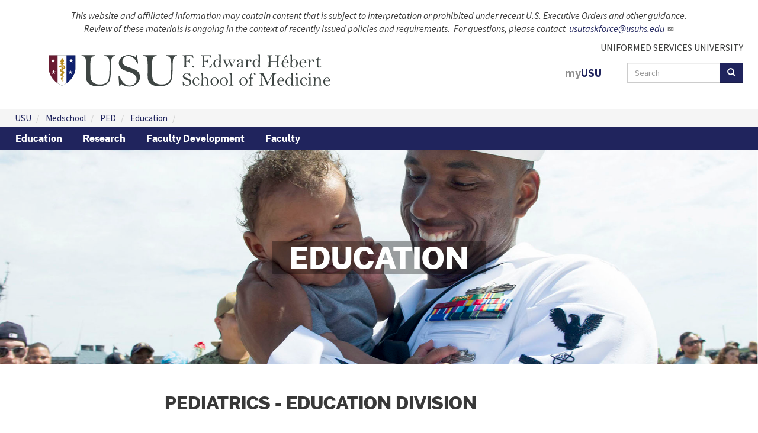

--- FILE ---
content_type: text/html; charset=UTF-8
request_url: https://medschool.usuhs.edu/ped/education
body_size: 9414
content:

<!DOCTYPE html>
<html  lang="en" dir="ltr">
  <head>
    <meta charset="utf-8" />
<link rel="apple-touch-icon" sizes="60x60" href="/sites/default/files/favicons/apple-touch-icon-60x60.png"/>
<link rel="apple-touch-icon" sizes="76x76" href="/sites/default/files/favicons/apple-touch-icon-76x76.png"/>
<link rel="apple-touch-icon" sizes="120x120" href="/sites/default/files/favicons/apple-touch-icon-120x120.png"/>
<link rel="apple-touch-icon" sizes="152x152" href="/sites/default/files/favicons/apple-touch-icon-152x152.png"/>
<link rel="apple-touch-icon" sizes="180x180" href="/sites/default/files/favicons/apple-touch-icon-180x180.png"/>
<link rel="icon" type="image/png" href="/sites/default/files/favicons/favicon-32x32.png" sizes="32x32"/>
<link rel="icon" type="image/png" href="/sites/default/files/favicons/android-chrome-192x192.png" sizes="192x192"/>
<link rel="icon" type="image/png" href="/sites/default/files/favicons/favicon-16x16.png" sizes="16x16"/>
<link rel="manifest" href="/sites/default/files/favicons/manifest.json"/>
<link rel="mask-icon" href="/sites/default/files/favicons/safari-pinned-tab.svg" color="#5bbad5"/>
<meta name="msapplication-TileColor" content="#da532c"/>
<meta name="theme-color" content="#ffffff"/>
<meta name="favicon-generator" content="Drupal responsive_favicons + realfavicongenerator.net" />
<meta name="MobileOptimized" content="width" />
<meta name="HandheldFriendly" content="true" />
<meta name="viewport" content="width=device-width, initial-scale=1.0" />
<link rel="alternate" hreflang="en" href="https://medschool.usuhs.edu/ped/education" />
<link rel="canonical" href="https://medschool.usuhs.edu/ped/education" />
<link rel="shortlink" href="https://medschool.usuhs.edu/node/60813" />

    <title>MEDSCHOOL, PED, Education</title>
    <link rel="stylesheet" media="all" href="/sites/default/files/css/css_Y-k-Ll8ngaVTOzF-KnZOqW2rVTua53CJDoaJPBNFX14.css?delta=0&amp;language=en&amp;theme=medschool_usuhs&amp;include=[base64]" />
<link rel="stylesheet" media="all" href="/modules/contrib/bootstrap_paragraphs/css/bootstrap-paragraphs-carousel.min.css?t7bcqg" />
<link rel="stylesheet" media="all" href="/sites/default/files/css/css_1abBrQ0r7ndi6pIYbHCfU5X5MofR6uhQpbHbAnTVzf4.css?delta=2&amp;language=en&amp;theme=medschool_usuhs&amp;include=[base64]" />
<link rel="stylesheet" media="all" href="/sites/default/files/css/css_sv2KjwYnaQdkiNwUI1Hidv4Jb0yjM77naHXyDRtoELY.css?delta=3&amp;language=en&amp;theme=medschool_usuhs&amp;include=[base64]" />

    <script type="application/json" data-drupal-selector="drupal-settings-json">{"path":{"baseUrl":"\/","pathPrefix":"","currentPath":"node\/60813","currentPathIsAdmin":false,"isFront":false,"currentLanguage":"en"},"pluralDelimiter":"\u0003","suppressDeprecationErrors":true,"gtag":{"tagId":"G-8LW0MHMZVP","consentMode":false,"otherIds":[],"events":[],"additionalConfigInfo":[]},"ajaxPageState":{"libraries":"[base64]","theme":"medschool_usuhs","theme_token":"5BjDhwaiNWTC6YtXUjOLvqx1g1TfqUTk0ioBP6RbZoI"},"ajaxTrustedUrl":{"\/search\/results":true},"improved_multi_select":{"selectors":["select[multiple]"],"filtertype":"partial","placeholder_text":null,"orderable":false,"js_regex":null,"groupresetfilter":false,"remove_required_attr":null,"buttontext_add":"\u003E","buttontext_addall":"\u00bb","buttontext_del":"\u003C","buttontext_delall":"\u00ab","buttontext_moveup":"Move up","buttontext_movedown":"Move down"},"data":{"extlink":{"extTarget":true,"extTargetAppendNewWindowLabel":"(opens in a new window)","extTargetNoOverride":false,"extNofollow":false,"extTitleNoOverride":false,"extNoreferrer":false,"extFollowNoOverride":false,"extClass":"ext","extLabel":"(link is external)","extImgClass":false,"extSubdomains":true,"extExclude":"","extInclude":"","extCssExclude":"","extCssInclude":"","extCssExplicit":"","extAlert":false,"extAlertText":"This link will take you to an external web site. We are not responsible for their content.","extHideIcons":false,"mailtoClass":"mailto","telClass":"","mailtoLabel":"(link sends email)","telLabel":"(link is a phone number)","extUseFontAwesome":false,"extIconPlacement":"append","extPreventOrphan":false,"extFaLinkClasses":"fa fa-external-link","extFaMailtoClasses":"fa fa-envelope-o","extAdditionalLinkClasses":"","extAdditionalMailtoClasses":"","extAdditionalTelClasses":"","extFaTelClasses":"fa fa-phone","whitelistedDomains":["www.opm.gov","usupulse.blogspot.com"],"extExcludeNoreferrer":""}},"bootstrap":{"forms_has_error_value_toggle":1,"popover_enabled":1,"popover_animation":1,"popover_auto_close":1,"popover_container":"body","popover_content":"","popover_delay":"0","popover_html":0,"popover_placement":"right","popover_selector":"","popover_title":"","popover_trigger":"click","tooltip_enabled":1,"tooltip_animation":1,"tooltip_container":"body","tooltip_delay":"0","tooltip_html":0,"tooltip_placement":"auto left","tooltip_selector":"","tooltip_trigger":"hover"},"googleCSE":{"cx":"014351439091829574180:dlzxla71b-a","language":"en","resultsWidth":0,"domain":"","isDefault":true},"user":{"uid":0,"permissionsHash":"127ae54224659374a5d02c7b22be85d0a7643b88e7b1180164047a0c321e8624"}}</script>
<script src="/sites/default/files/js/js_W0AlG2PJuhVDFH6fQ_Jss1bqkMl9jbaKstBon3lDca4.js?scope=header&amp;delta=0&amp;language=en&amp;theme=medschool_usuhs&amp;include=[base64]"></script>
<script src="/libraries/fontawesome/js/all.min.js?v=6.4.0" defer></script>
<script src="/modules/contrib/google_tag/js/gtag.js?t7bcqg"></script>

  </head>
  <body class="path-node page-node-type-medschool-ped-pages has-glyphicons">
    <a href="#main-content" class="visually-hidden focusable skip-link">
      Skip to main content
    </a>
    
      <div class="dialog-off-canvas-main-canvas" data-off-canvas-main-canvas>
      <h1 class="page-title">MEDSCHOOL, PED, Education</h1>
      <div
      role="header"
      class="main-top-bar container-fluid">
                        

<section
   id="block-medschool-usuhs-pageeoheadernotification" class="block block-block-content block-block-content64910851-b5f2-4257-b5d7-54bffad1a5c2 block-default block-cb-01 clearfix">
  
    
      <div class="content">
      
            <div class="field field--name-body field--type-text-with-summary field--label-hidden field--item"><p class="text-align-center mb-3"><em>This website and affiliated information may contain content that is subject to interpretation or prohibited under recent U.S. Executive Orders and other guidance.</em><br><em>Review of these materials is ongoing in the context of recently issued policies and requirements.&nbsp; For questions, please contact&nbsp;</em> <a class="external-link" href="mailto:usutaskforce@usuhs.edu" target="_blank" rel="nofollow noopener" title="Follow link"><em><span class="nobr">usutaskforce@usuhs.edu</span>&nbsp;</em></a></p>
</div>
      
    </div>
  </section>

                                                            </div>
  
<div class="container-fluid">

  <div class="row">
    <div class="col-md-6 main-header-left">
                                      
    <a
      class="logo navbar-btn"
      href="/" title="Home" rel="home">
      <img
        src="/themes/custom/medschool_usuhs/logo.svg" alt="Home"/>
    </a>
      
                                                                                  </div>

    <div class="col-md-6 main-header-right">

      <div class="subdomain-header d-flex justify-content-end">
        <a href="https://www.usuhs.edu" target="_self">UNIFORMED SERVICES UNIVERSITY</a>
      </div>
      <div class="d-flex justify-content-end">
                                            

<section
   id="block-myusu-5" class="my-usu-header-link block block-block-content block-block-content677dfc3d-007b-4286-803f-909cb4f69049 block-default block-cb-01 clearfix">
  
    
      <div class="content">
      
            <div class="field field--name-body field--type-text-with-summary field--label-hidden field--item"><p><a class="mr-3" href="https://my.usuhs.edu/"><span style="color: #909090";" >my</span><span>USU</span></a></p></div>
      
    </div>
  </section>

                                                <div class="search-block-form google-cse block block-search block-search-form-block" data-drupal-selector="search-block-form" id="block-medschool-usuhs-searchform" role="search">
  
      <h2 class="visually-hidden">Search form</h2>
    
      <form action="/search/results" method="get" id="search-block-form" accept-charset="UTF-8">
  <div class="form-item js-form-item form-type-search js-form-type-search form-item-keys js-form-item-keys form-no-label form-group">
      <label for="edit-keys" class="control-label sr-only">Search</label>
  
  
  <div class="input-group"><input title="Enter the terms you wish to search for." data-drupal-selector="edit-keys" class="form-search form-control" placeholder="Search" type="search" id="edit-keys" name="keys" value="" size="15" maxlength="128" data-toggle="tooltip" /><span class="input-group-btn"><button type="submit" value="Search" class="button js-form-submit form-submit btn-primary btn icon-only"><span class="sr-only">Search</span><span class="icon glyphicon glyphicon-search" aria-hidden="true"></span></button></span></div>

  
  
  </div>
<div class="form-actions form-group js-form-wrapper form-wrapper" data-drupal-selector="edit-actions" id="edit-actions"></div>

</form>

  </div>

                                                                                                      </div>
    </div>
  </div>
</div>

    <div class="region region-breadcrumb">
        <ol class="breadcrumb">
          <li >
                  <a href="https://www.usuhs.edu/">USU</a>
              </li>
          <li >
                  <a href="/">Medschool</a>
              </li>
          <li >
                  <a href="/ped">PED</a>
              </li>
          <li >
                  <a href="/ped/education">Education</a>
              </li>
          <li  class="active">
                  
              </li>
      </ol>


  </div>



          <nav
       class="navbar standard-navbar navbar-inverse" id="navbar"
      role="banner">
              <div
          class="container-fluid">
                <div
          class="navbar-header">
          
                                <button
              class="navbar-toggle"
              data-target="#navbar-collapse"
              data-toggle="collapse"
              type="button">
              <span
                class="sr-only">Toggle navigation</span>
              <span
                class="icon-bar"></span>
              <span
                class="icon-bar"></span>
              <span
                class="icon-bar"></span>
            </button>
                  </div>
                          <div
            class="navbar-collapse collapse"
            id="navbar-collapse">
            
  
  <div class="content">
    

      <ul
       class="menu menu--medschool-ped-home nav navbar-nav">
      
                        <li
           class="expanded dropdown active active-trail first">

                    
                                
                                            
                    <a href="/ped/education" class="navbar-nav-item dropdown-toggle active-trail is-active" data-toggle="dropdown" data-hover="dropdown" data-drupal-link-system-path="node/60813" aria-current="page">Education
            <span
              class="caret"></span>
            </a>
                      
      <ul
       class="dropdown-menu">
      
                        <li
           class="first">

                    
          
          
                    <a href="https://medschool.usuhs.edu/ped/education/pre-clerkship" class="inactive-trail" data-drupal-link-system-path="node/169592">Pre-Clerkship</a>
                      
  
                  </li>
      
                        <li
          >

                    
          
          
                    <a href="/ped/education/clerkships" class="inactive-trail" data-drupal-link-system-path="node/60819">Clerkships</a>
                      
  
                  </li>
      
                        <li
          >

                    
          
          
                    <a href="/ped/education/advanced-clerkships" class="inactive-trail" data-drupal-link-system-path="node/60821">Advanced Clerkships</a>
                      
  
                  </li>
      
                        <li
          >

                    
          
          
                    <a href="https://medschool.usuhs.edu/ped/graduate-medical-education" class="inactive-trail" data-drupal-link-system-path="node/171945">Pediatric Graduate Medical Education</a>
                      
  
                  </li>
      
                        <li
           class="last">

                    
          
          
                    <a href="/ped/education/mmhac" class="inactive-trail" data-drupal-link-system-path="node/60825">MMHAC</a>
                      
  
                  </li>
          </ul>
  
                  </li>
      
                        <li
           class="expanded dropdown">

                    
                                
                                            
                    <a href="/ped/research" class="navbar-nav-item dropdown-toggle inactive-trail" data-toggle="dropdown" data-hover="dropdown" data-drupal-link-system-path="node/60815">Research
            <span
              class="caret"></span>
            </a>
                      
      <ul
       class="dropdown-menu">
      
                        <li
           class="expanded dropdown first">

                    
          
          
                    <a href="https://medschool.usuhs.edu/ped/research/genome-medicine" class="inactive-trail" data-drupal-link-system-path="node/171791">Genomic Medicine</a>
                      
      <ul
       class="sub-menu">
      
                        <li
           class="first last">

                    
          
          
                    <a href="https://medschool.usuhs.edu/ped/research/genomic-medicine/micap-postmortem-genetics" class="inactive-trail" data-drupal-link-system-path="node/171792">MiCAP Postmortem Genetics</a>
                      
  
                  </li>
          </ul>
  
                  </li>
      
                        <li
           class="expanded dropdown">

                    
          
          
                    <span class="navbar-text inactive-trail">Oncology</span>
                      
      <ul
       class="sub-menu">
      
                        <li
           class="first">

                    
          
          
                    <a href="/ped/research/thyroid" class="inactive-trail" data-drupal-link-system-path="node/60829">Thyroid</a>
                      
  
                  </li>
      
                        <li
           class="last">

                    
          
          
                    <a href="https://medschool.usuhs.edu/ped/research/leukemia" class="inactive-trail" data-drupal-link-system-path="node/60827">Leukemia</a>
                      
  
                  </li>
          </ul>
  
                  </li>
      
                        <li
          >

                    
          
          
                    <a href="https://medschool.usuhs.edu/ped/research/critical-care-research" class="inactive-trail" data-drupal-link-system-path="node/171918">Critical Care &amp; Operational Medicine</a>
                      
  
                  </li>
      
                        <li
          >

                    
          
          
                    <a href="https://medschool.usuhs.edu/ped/research/military-child-family-health" class="inactive-trail" data-drupal-link-system-path="node/169915">Military Child and Family Health</a>
                      
  
                  </li>
      
                        <li
          >

                    
          
          
                    <a href="/ped/research/education-research" class="inactive-trail" data-drupal-link-system-path="node/60841">Education Research</a>
                      
  
                  </li>
      
                        <li
          >

                    
          
          
                    <a href="/ped/research/health-systems-research" class="inactive-trail" data-drupal-link-system-path="node/60837">Health Systems Research &amp; Clinical Epidemiology Division</a>
                      
  
                  </li>
      
                        <li
           class="expanded dropdown last">

                    
          
          
                    <span class="navbar-text inactive-trail">Infectious Disease</span>
                      
      <ul
       class="sub-menu">
      
                        <li
           class="first">

                    
          
          
                    <a href="/ped/research/deployment" class="inactive-trail" data-drupal-link-system-path="node/60835">Deployment &amp; Travel Health</a>
                      
  
                  </li>
      
                        <li
          >

                    
          
          
                    <a href="/ped/research/microbiology" class="inactive-trail" data-drupal-link-system-path="node/60831">Microbiology</a>
                      
  
                  </li>
      
                        <li
           class="last">

                    
          
          
                    <a href="https://medschool.usuhs.edu/ped/research/respiratory" class="inactive-trail" data-drupal-link-system-path="node/60833">Respiratory</a>
                      
  
                  </li>
          </ul>
  
                  </li>
          </ul>
  
                  </li>
      
                        <li
          >

                    
                                
          
                    <a href="https://medschool.usuhs.edu/ped/faculty-development" class="navbar-nav-item inactive-trail" data-drupal-link-system-path="node/158475">Faculty Development</a>
                      
  
                  </li>
      
                        <li
           class="last">

                    
                                
          
                    <a href="/ped/faculty" class="navbar-nav-item inactive-trail" data-drupal-link-system-path="node/60817">Faculty</a>
                      
  
                  </li>
          </ul>
  

  </div>


          </div>
                        </div>
          </nav>
  
  <div
    role="main" class="main-container js-quickedit-main-content">

        
        
              <a id="main-content"></a>
        <div class="region region-content">
    <div data-drupal-messages-fallback class="hidden"></div><article  data-history-node-id="60813" class="medschool-ped-pages is-promoted full clearfix">

  
    

  
  <div  class="content">
      <div class="layout layout--onecol">
    <div  class="layout__region layout__region--content">
      

<section
   class="block block-block-content block-block-contentb0aaeac4-74fa-4e75-96d5-1eaa64d92661 block-carousel-slider-block clearfix">
  
      <div class="content">
      
      <div >


  
  
    

          
  
  

  <div class="layout layout--onecol">
    <div  class="layout__region layout__region--content">
      
    </div>
  </div>

  <div class="paragraph paragraph--type--bp-carousel paragraph--view-mode--default paragraph--id--2555 carousel slide" id="myCarousel-2555" data-ride="carousel">
  
    <div class="carousel-inner" role="list">               <div class="paragraph--layout-slideshow__slide-1 item carousel-item active" role="listitem">
      <div >  <div  class="paragraph paragraph--type--carousel-image-element paragraph--view-mode--default">
            <div class="layout layout--onecol">
    <div  class="layout__region layout__region--content">
      
                                            <section
   class="block block-layout-builder block-field-block block-paragraph block-carousel-image-element block-bp-image-field clearfix">
  
    
      <div class="content">
      
            <div class="field field--name-bp-image-field field--type-image field--label-hidden field--item">  <img loading="lazy" src="/sites/default/files/carousel-images/Medschool/PED%20Education%20Banner.jpg" width="1943" height="549" alt="Pediatric Education" class="img-responsive" />

</div>
      
    </div>
  </section>

                                            <section
   class="block block-layout-builder block-field-block block-paragraph block-carousel-image-element block-bp-text clearfix">
  
    
      <div class="content">
      
            <div class="field field--name-bp-text field--type-text-long field--label-hidden field--item"><div class="h1 text-center">Education</div></div>
      
    </div>
  </section>

    </div>
  </div>

      </div>
</div>
  </div>
                      </div>
</div>
</div>
  
    </div>
  </section>

    </div>
  </div>
    




      <div class="container">
        <div class="row bs-2col">
      

      <div class="col-sm-2 bs-region bs-region--left">
              </div>

      <div class="col-sm-8 bs-region bs-region--right">
                  
                                            <section
   class="block block-layout-builder block-field-block block-node block-medschool-ped-pages block-body clearfix">
  
    
      <div class="content">
      
            <div class="field field--name-body field--type-text-with-summary field--label-hidden field--item"><h2>PEDIATRICS - eDUCATION dIVISION</h2>
<p>The Education Division within the Department of Pediatrics is dedicated to fostering a comprehensive and supportive learning environment for USU medical students throughout their entire academic journey. Our division provides guidance and resources for students during the pre-clerkship curriculum, clerkship rotations, and advanced clinical experiences. We collaborate with faculty to develop engaging and informative educational modules, while also offering mentorship and support services to ensure student success in pediatrics and beyond. Furthermore, our faculty and staff are enthusiastic about nurturing the next generation of pediatricians. We facilitate student involvement in The Pediatric Interest Group, a forum for exploring career paths within pediatrics, and actively fosters participation in research activities, providing students with invaluable opportunities to contribute to the field's advancement.</p>
<p>&nbsp;</p>
<p>&nbsp;</p>
</div>
      
    </div>
  </section>

              </div>

    </div>
        </div>
      <div class="layout layout--onecol">
    <div  class="layout__region layout__region--content">
      

<section
   class="icon-title-quote-banner clearfix">
  
      <div class="content">
      
  <div class="icon-title-quote-group">
        
  <a href="https://medschool.usuhs.edu/ped/education/pre-clerkship" class="icon-title-quote-group-icon">
        
            <div class="field field--name-field-icon field--type-fontawesome-icon field--label-hidden field--item"><div class="fontawesome-icons">
      <div class="fontawesome-icon">
  <i class="fas fa-school fa-3x fa-fw" data-fa-transform="" data-fa-mask="" style=""></i>
</div>

  </div>
</div>
      
      <h3 class="fast-fact-title">
    <p>Pre-<br>Clerkship</p>

  </h3>

  
    </a>
</div>
  <div class="icon-title-quote-group">
        
  <a href="/ped/education/clerkships" class="icon-title-quote-group-icon">
        
            <div class="field field--name-field-icon field--type-fontawesome-icon field--label-hidden field--item"><div class="fontawesome-icons">
      <div class="fontawesome-icon">
  <i class="fas fa-hospital fa-3x fa-fw" data-fa-transform="" data-fa-mask="" style=""></i>
</div>

  </div>
</div>
      
      <h3 class="fast-fact-title">
    <p>Clerkships</p>

  </h3>

  
    </a>
</div>
  <div class="icon-title-quote-group">
        
  <a href="/ped/education/advanced-clerkships" class="icon-title-quote-group-image">
        <div class="image-icons">
      <div class="image-icon">
        
            <div class="field field--name-field-image field--type-image field--label-hidden field--item">  <img loading="lazy" src="/sites/default/files/images/icons/Medschool/fa-team-fontawesome-fontawesome-user-doctor.1024.png" width="66" height="66" alt="font awesome user-doctor" class="img-responsive" />

</div>
      
      </div>
    </div>
      <h3 class="fast-fact-title">
    <p>Advanced<br>Clerkships</p>

  </h3>

  
    </a>
</div>
  <div class="icon-title-quote-group">
        
  <a href="https://medschool.usuhs.edu/ped/graduate-medical-education" class="icon-title-quote-group-image">
        <div class="image-icons">
      <div class="image-icon">
        
            <div class="field field--name-field-image field--type-image field--label-hidden field--item">  <img loading="lazy" src="/sites/default/files/images/icons/Medschool/hospital-solid_1.png" width="66" height="53" alt="fa-solid fa-hospital" class="img-responsive" />

</div>
      
      </div>
    </div>
      <h3 class="fast-fact-title">
    <p>Pediatric<br>Graduate<br>Medical<br>Education</p>

  </h3>

  
    </a>
</div>

    </div>
  </section>


<section
   class="bg-usu-blue fast-facts-block fast-facts-block-banner-style clearfix">
  
      <div class="content">
      
<div  class="fast-facts-row">
      
<div class="fast-fact-box">
  <div class="fast-fact-box-content">
    <div  class="fast-fact-fields">
      
            <div class="field field--name-field-value field--type-text field--label-hidden field--item"><p>12</p>
</div>
      
      
            <div class="field field--name-field-description field--type-text field--label-hidden field--item"><p>clerkship locations around the country</p>
</div>
      
    </div>
  </div>
</div>

      
<div class="fast-fact-box">
  <div class="fast-fact-box-content">
    <div  class="fast-fact-fields">
      
            <div class="field field--name-field-value field--type-text field--label-hidden field--item"><p>1998</p>
</div>
      
      
            <div class="field field--name-field-description field--type-text field--label-hidden field--item"><p>the year Pediatrics created the Military Medical Humanitarian Assistance Course</p>
</div>
      
    </div>
  </div>
</div>

      
<div class="fast-fact-box">
  <div class="fast-fact-box-content">
    <div  class="fast-fact-fields">
      
            <div class="field field--name-field-value field--type-text field--label-hidden field--item"><p>24</p>
</div>
      
      
            <div class="field field--name-field-description field--type-text field--label-hidden field--item"><p>advanced clerkship elective options available in the last 18 months of school</p>
</div>
      
    </div>
  </div>
</div>

      
<div class="fast-fact-box">
  <div class="fast-fact-box-content">
    <div  class="fast-fact-fields">
      
            <div class="field field--name-field-value field--type-text field--label-hidden field--item"><p>5</p>
</div>
      
      
            <div class="field field--name-field-description field--type-text field--label-hidden field--item"><p>pediatric subspecialty fellowships based within Pediatrics and at Walter Reed National Military Medical Center</p>
</div>
      
    </div>
  </div>
</div>

  </div>

    </div>
  </section>

    </div>
  </div>
    




      <div class="container">
        <div class="row bs-2col">
      

      <div class="col-sm-2 bs-region bs-region--left">
              </div>

      <div class="col-sm-8 bs-region bs-region--right">
                  

<section
   class="block block-block-content block-block-contentb1682568-314c-4c78-9f1c-e40ab2e05809 block-default block-cb-01 clearfix">
  
    
      <div class="content">
      
            <div class="field field--name-body field--type-text-with-summary field--label-hidden field--item"><h2>FURTHER TRAINING FOR MEDICAL PROVIDERS</h2>
<p>The Military Medical Humanitarian Assistance Course (MMHAC) is a two-day course focusing on understanding the unique health environment and recognizing and managing those conditions consistently associated with high mortality among the most vulnerable populations (primarily children) in these settings: diarrhea and dehydration, malnutrition, epidemic measles, malaria, and respiratory infections.</p>
<p>Course scenarios focus on the role that US military medical assets would likely play as early responders to a humanitarian emergency with limited medical resources.</p>
<p class="text-align-center"><a class="btn btn-primary" href="/ped/education/mmhac"><span class="text"><strong>More About Our MMHAC Curriculum</strong></span></a></p>
</div>
      
    </div>
  </section>

              </div>

    </div>
        </div>
      <div class="layout layout--onecol">
    <div >
      
    </div>
  </div>

  </div>
</article>

  </div>

    
  </div>

  <footer class="footer" role="contentinfo">
    <div
  class="container-fluid">
  <div
    class="row">

    <div
      class="col-md-6 col-md-push-3 col-sm-9">
                <div class="region region-footer-second">
    <nav
  role="navigation"
  aria-labelledby="block-medschool-usuhs-resources-3-menu"  id="block-medschool-usuhs-resources-3" class="menu-block">
  <!-- Brand and toggle get grouped for better mobile display -->
  <div
    class="navbar-header">
    <button
      type="button"
      class="navbar-toggle collapsed"
      data-toggle="collapse"
      data-target="#block-medschool-usuhs-resources-3-collapse"
      aria-expanded="false">
      <span
        class="sr-only">Toggle navigation</span>
      <span
        class="icon-bar"></span>
      <span
        class="icon-bar"></span>
      <span
        class="icon-bar"></span>
    </button>
            
    <h2 id="block-medschool-usuhs-resources-3-menu">RESOURCES</h2>
    
  </div>

  <!-- Collect the nav links, forms, and other content for toggling -->
  <div
    class="collapse navbar-collapse"
    id="block-medschool-usuhs-resources-3-collapse">
              <div class="content">
        

      <ul
       class="menu menu--resources nav navbar-nav">
      
                        <li
           class="opm-status opm-status-yellow first">

                    
                                
          
                    <a href="https://www.opm.gov/policy-data-oversight/snow-dismissal-procedures/current-status/" class="navbar-nav-item inactive-trail">OPM Status</a>
                      
  
                  </li>
      
                        <li
          >

                    
                                
          
                    <a href="https://www.usuhs.edu/legal-and-administrative" class="navbar-nav-item inactive-trail" title="Legal and Administrative">Legal &amp; Administrative</a>
                      
  
                  </li>
      
                        <li
          >

                    
                                
          
                    <a href="https://www.usuhs.edu/emergency-contacts" class="navbar-nav-item inactive-trail" title="Emergency Contacts">Emergency Contacts</a>
                      
  
                  </li>
      
                        <li
           class="last">

                    
                                
          
                    <a href="https://www.usuhs.edu/contact-us" class="navbar-nav-item inactive-trail" title="Contact Us">Contact Us</a>
                      
  
                  </li>
          </ul>
  

      </div>
      </div>
</nav>
<nav
  role="navigation"
  aria-labelledby="block-medschool-usuhs-quicklinks-3-menu"  id="block-medschool-usuhs-quicklinks-3" class="menu-block">
  <!-- Brand and toggle get grouped for better mobile display -->
  <div
    class="navbar-header">
    <button
      type="button"
      class="navbar-toggle collapsed"
      data-toggle="collapse"
      data-target="#block-medschool-usuhs-quicklinks-3-collapse"
      aria-expanded="false">
      <span
        class="sr-only">Toggle navigation</span>
      <span
        class="icon-bar"></span>
      <span
        class="icon-bar"></span>
      <span
        class="icon-bar"></span>
    </button>
            
    <h2 id="block-medschool-usuhs-quicklinks-3-menu">QUICK LINKS</h2>
    
  </div>

  <!-- Collect the nav links, forms, and other content for toggling -->
  <div
    class="collapse navbar-collapse"
    id="block-medschool-usuhs-quicklinks-3-collapse">
              <div class="content">
        

      <ul
       class="menu menu--quick-links nav navbar-nav">
      
                        <li
           class="first">

                    
                                
          
                    <a href="https://www.usuhs.edu/about" class="navbar-nav-item inactive-trail">About</a>
                      
  
                  </li>
      
                        <li
          >

                    
                                
          
                    <a href="https://reg.usuhs.edu/request-records" class="navbar-nav-item inactive-trail">Request Transcripts</a>
                      
  
                  </li>
      
                        <li
          >

                    
                                
          
                    <a href="https://www.usuhs.edu/admissions" class="navbar-nav-item inactive-trail">Admissions</a>
                      
  
                  </li>
      
                        <li
          >

                    
                                
          
                    <a href="https://www.usuhs.edu/overview" class="navbar-nav-item inactive-trail">Research</a>
                      
  
                  </li>
      
                        <li
           class="last">

                    
                                
          
                    <a href="https://www.usuhs.edu/ao/civilian-hr/careers" class="navbar-nav-item inactive-trail" title="Civilian Careers">Job Vacancies</a>
                      
  
                  </li>
          </ul>
  

      </div>
      </div>
</nav>
<nav
  role="navigation"
  aria-labelledby="block-medschool-usuhs-campus-2-menu"  id="block-medschool-usuhs-campus-2" class="menu-block">
  <!-- Brand and toggle get grouped for better mobile display -->
  <div
    class="navbar-header">
    <button
      type="button"
      class="navbar-toggle collapsed"
      data-toggle="collapse"
      data-target="#block-medschool-usuhs-campus-2-collapse"
      aria-expanded="false">
      <span
        class="sr-only">Toggle navigation</span>
      <span
        class="icon-bar"></span>
      <span
        class="icon-bar"></span>
      <span
        class="icon-bar"></span>
    </button>
            
    <h2 id="block-medschool-usuhs-campus-2-menu">CAMPUS</h2>
    
  </div>

  <!-- Collect the nav links, forms, and other content for toggling -->
  <div
    class="collapse navbar-collapse"
    id="block-medschool-usuhs-campus-2-collapse">
              <div class="content">
        

      <ul
       class="menu menu--campus nav navbar-nav">
      
                        <li
           class="first">

                    
                                
          
                    <a href="https://people.usuhs.edu/" class="navbar-nav-item inactive-trail">Directory</a>
                      
  
                  </li>
      
                        <li
          >

                    
                                
          
                    <a href="https://usuhs.libguides.com/home" class="navbar-nav-item inactive-trail">LRC</a>
                      
  
                  </li>
      
                        <li
          >

                    
                                
          
                    <a href="https://www.usuhs.edu/academics" class="navbar-nav-item inactive-trail">Schools</a>
                      
  
                  </li>
      
                        <li
           class="last">

                    
                                
          
                    <a href="https://sites.google.com/usuhs.edu/myusu?pli=1" class="navbar-nav-item inactive-trail">myUSU</a>
                      
  
                  </li>
          </ul>
  

      </div>
      </div>
</nav>

  </div>

          </div>

    <div
      class="region-footer-col-3 col-sm-3 col-md-3 col-md-push-3 footer-non-nav">
                <div class="region region-footer-third">
    

<section
   id="block-medschool-usuhs-usuhscontacts-2" class="block block-block-content block-block-contentecebaf8d-b130-4bd5-88be-c9c9ac66c695 block-full block-cb-01 clearfix">
  
      <h2
       class="block-title">
      CONTACT
    </h2>
    
      <div class="content">
      
            <div class="field field--name-body field--type-text-with-summary field--label-hidden field--item"><table>
<tbody>
<tr>
<td><span class="glyphicon glyphicon-earphone"></span></td>
<td><a href="tel:(800) 515-5257">(800) 515-5257</a></td>
</tr>
<tr>
<td><span class="glyphicon glyphicon-envelope"></span></td>
<td>
<p>4301 JONES BRIDGE RD<br>
			BETHESDA, MD 20814</p>
</td>
</tr>
</tbody>
</table>
</div>
      
    </div>
  </section>

  </div>

          </div>

    <div
      class="col-sm-12 col-md-3 col-md-pull-9 mt-5 mt-lg-4 pt-4 pt-lg-0 footer-non-nav">
      <div
        class="d-flex justify-content-center">
                    <div class="region region-footer-first">
    

<section
   id="block-medschool-usuhs-usuhsfooterlogo-2" class="block block-block-content block-block-contentf9cea565-25a9-4e0b-b009-0663b37f1197 block-full block-cb-01 clearfix">
  
    
      <div class="content">
      
            <div class="field field--name-body field--type-text-with-summary field--label-hidden field--item"><p><a class="usu-seal" href="/"><img alt="Home" src="/themes/custom/usuhs/usu-seal.svg" /></a></p>
</div>
      
    </div>
  </section>


<section
   id="block-medschool-usuhs-usuhssocialmedia" class="block block-block-content block-block-contentc8200c0b-a02d-416f-9c7d-5e9eafaf2095 block-full clearfix">
  
    
      <div class="content">
        <div class="layout layout--onecol">
    <div  class="layout__region layout__region--content">
      
                                            <section
   class="block block-layout-builder block-field-block block-block-content block-social-media-block block-field-social-media-icon clearfix">
  
    
      <div class="content">
      

<div  class="field field--name-field-social-media-icon field--type-entity-reference field--label-hidden field--items">
      
<article  data-history-node-id="7599" class="social-media full clearfix">
  <div  class="content">
      <div class="layout layout--onecol">
    <div  class="layout__region layout__region--content">
      
                                            <section
   class="block block-layout-builder block-field-block block-node block-social-media block-field-image clearfix">
  
    
      <div class="content">
      
<a href="https://www.facebook.com/pages/Uniformed-Services-University-of-the-Health-Sciences/96338890888" target="_blank" rel="noopener noreferrer">
            <span  class="field field--name-field-image field--type-image field--label-hidden field--items">  <img loading="lazy" src="/sites/default/files/styles/social_media_icons/public/social-media-icons/facebook.png?itok=cfnVrqE5" width="22" height="22" alt="Facebook" class="img-responsive" />


</span>
      </a>

    </div>
  </section>

    </div>
  </div>

  </div>
</article>

      
<article  data-history-node-id="7600" class="social-media full clearfix">
  <div  class="content">
      <div class="layout layout--onecol">
    <div  class="layout__region layout__region--content">
      
                                            <section
   class="block block-layout-builder block-field-block block-node block-social-media block-field-image clearfix">
  
    
      <div class="content">
      
<a href="https://www.instagram.com/usuhealthsci/" target="_blank" rel="noopener noreferrer">
            <span  class="field field--name-field-image field--type-image field--label-hidden field--items">  <img loading="lazy" src="/sites/default/files/styles/social_media_icons/public/social-media-icons/instagram_0.png?itok=e-6zxIK2" width="22" height="22" alt="Instagram" class="img-responsive" />


</span>
      </a>

    </div>
  </section>

    </div>
  </div>

  </div>
</article>

      
<article  data-history-node-id="7601" class="social-media full clearfix">
  <div  class="content">
      <div class="layout layout--onecol">
    <div  class="layout__region layout__region--content">
      
                                            <section
   class="block block-layout-builder block-field-block block-node block-social-media block-field-image clearfix">
  
    
      <div class="content">
      
<a href="https://twitter.com/usuhealthsci" target="_blank" rel="noopener noreferrer">
            <span  class="field field--name-field-image field--type-image field--label-hidden field--items">  <img loading="lazy" src="/sites/default/files/styles/social_media_icons/public/social-media-icons/twitter_new_x_logo_1.png?itok=PpVlDLeo" width="26" height="22" alt="New twitter logo x" class="img-responsive" />


</span>
      </a>

    </div>
  </section>

    </div>
  </div>

  </div>
</article>

      
<article  data-history-node-id="16" class="social-media full clearfix">
  <div  class="content">
      <div class="layout layout--onecol">
    <div  class="layout__region layout__region--content">
      
                                            <section
   class="block block-layout-builder block-field-block block-node block-social-media block-field-image clearfix">
  
    
      <div class="content">
      
<a href="http://www.youtube.com/user/UniformedServicesU" target="_blank" rel="noopener noreferrer">
            <span  class="field field--name-field-image field--type-image field--label-hidden field--items">  <img loading="lazy" src="/sites/default/files/styles/social_media_icons/public/social-media-icons/youtube.png?itok=XuZO1H2u" width="31" height="22" alt="YouTube" class="img-responsive" />


</span>
      </a>

    </div>
  </section>

    </div>
  </div>

  </div>
</article>

      
<article  data-history-node-id="7598" class="social-media full clearfix">
  <div  class="content">
      <div class="layout layout--onecol">
    <div  class="layout__region layout__region--content">
      
                                            <section
   class="block block-layout-builder block-field-block block-node block-social-media block-field-image clearfix">
  
    
      <div class="content">
      
<a href="https://usupulse.blogspot.com" target="_blank" rel="noopener noreferrer">
            <span  class="field field--name-field-image field--type-image field--label-hidden field--items">  <img loading="lazy" src="/sites/default/files/styles/social_media_icons/public/social-media-icons/pulse.png?itok=8fQw8cNo" width="17" height="22" alt="USU Pulse Blog" class="img-responsive" />


</span>
      </a>

    </div>
  </section>

    </div>
  </div>

  </div>
</article>

  </div>

    </div>
  </section>

    </div>
  </div>

    </div>
  </section>

  </div>

              </div>
    </div>

  </div>
</div>

<div
  class="usu-motto d-flex justify-content-center align-items-center"
  style="background-color: #3E3F3E">
  <img
    src="/themes/custom/usuhs/motto.svg"
    class="w-100"
    style="max-width: 540px"
    alt="Learning to Care"/>
</div>
  </footer>

<span data-spy="affix" id="top-link-block" class="hidden">
  <button class="btn btn-default">
    <i class="glyphicon glyphicon-chevron-up"></i>
  </a>
</span>

  </div>

    
    <script src="/sites/default/files/js/js_d7Kc52eQHQtJ_Km3_cB3TBbZVkTiNQ2CcmQ8sg3Xseo.js?scope=footer&amp;delta=0&amp;language=en&amp;theme=medschool_usuhs&amp;include=[base64]"></script>

  </body>
</html>

--- FILE ---
content_type: text/css
request_url: https://medschool.usuhs.edu/modules/contrib/bootstrap_paragraphs/css/bootstrap-paragraphs-carousel.min.css?t7bcqg
body_size: 38
content:
/**
 * @file
 * The css file for Bootstrap Paragraphs Carousel.
 *
 * Compiled from bootstrap-paragraphs-carousel.less.
 */
/* stylelint-disable */.paragraph--type--bp-carousel{float:left}.paragraph.paragraph--width--full.paragraph--type--bp-carousel>.carousel-inner,.paragraph.paragraph--width--medium.paragraph--type--bp-carousel>.carousel-inner,.paragraph.paragraph--width--narrow.paragraph--type--bp-carousel>.carousel-inner,.paragraph.paragraph--width--tiny.paragraph--type--bp-carousel>.carousel-inner,.paragraph.paragraph--width--wide.paragraph--type--bp-carousel>.carousel-inner{position:relative;min-height:1px;padding-right:0!important;padding-left:0!important}@media (min-width:768px){.paragraph.paragraph--width--tiny.paragraph--type--bp-carousel>.carousel-inner{float:left;width:33.33333%;margin-left:33.33333%}.paragraph.paragraph--width--narrow.paragraph--type--bp-carousel>.carousel-inner{float:left;width:50%;margin-left:25%}.paragraph.paragraph--width--medium.paragraph--type--bp-carousel>.carousel-inner{float:left;width:66.66667%;margin-left:16.66667%}.paragraph.paragraph--width--wide.paragraph--type--bp-carousel>.carousel-inner{float:left;width:83.33333%;margin-left:8.33333%}.paragraph.paragraph--width--full.paragraph--type--bp-carousel>.carousel-inner{float:left;width:100%}}.paragraph.paragraph--type--bp-carousel .paragraph--type--bp-columns-three-uneven>.paragraph__column,.paragraph.paragraph--type--bp-carousel .paragraph--type--bp-columns-two-uneven>.paragraph__column,.paragraph.paragraph--type--bp-carousel .paragraph--type--bp-columns>.paragraph__column{padding-right:0;padding-left:0}/* stylelint-enable */


--- FILE ---
content_type: text/css
request_url: https://medschool.usuhs.edu/sites/default/files/css/css_sv2KjwYnaQdkiNwUI1Hidv4Jb0yjM77naHXyDRtoELY.css?delta=3&language=en&theme=medschool_usuhs&include=eJxtjkFuAyEMRS_EDMfpEhmwGBqDkW2qzO1Lk4ySRVd-fvqyf2Q2NYERBgiUBYf6eMntLV38Nzm2BMJTkVwCwp5B_AW7HdjQJRb0WeYA2uEb7g7vRrXfLvdaXWEuhCEp-icu-gJDaSA3V9sQ_sEc2iSrYT3EZL42dQQnTwu5aloBOT13TEzuo-br09vss48ZqeqB2emphs1HUHRTZ1iFBNQ_xg651f6n15lCHIE2tXMVLr_4qnxz
body_size: 44224
content:
/* @license GPL-2.0-or-later https://www.drupal.org/licensing/faq */
@font-face{font-family:"Libre Baskerville";font-style:normal;font-weight:400;src:url(/themes/custom/usuhs/dist/fonts/LibreBaskerville-Regular.a27f99ca.ttf) format("truetype");}@font-face{font-family:"Morrison-Bold";src:url(/themes/custom/usuhs/dist/fonts/Morrison-Bold.2863da96.ttf) format("truetype");font-weight:bold;font-style:normal;}@font-face{font-family:"Morrison-ExtraBold";src:url(/themes/custom/usuhs/dist/fonts/Morrison-ExtraBold.11860971.ttf) format("truetype");font-weight:normal;font-style:normal;}@font-face{font-family:"Morrison-SemiBold";src:url(/themes/custom/usuhs/dist/fonts/Morrison-SemiBold.a33cf298.ttf) format("truetype");font-weight:normal;font-style:normal;}@font-face{font-family:"Morrison-Regular";src:url(/themes/custom/usuhs/dist/fonts/Morrison-Regular.503a6325.ttf) format("truetype");font-weight:normal;font-style:normal;}@font-face{font-family:"SourceSansPro-Regular";font-style:normal;font-weight:400;src:url(/themes/custom/usuhs/dist/fonts/SourceSansPro-Regular.ed3e1a0f.ttf) format("truetype");}@font-face{font-family:"SourceSansPro-SemiBold";font-style:normal;font-weight:400;src:url(/themes/custom/usuhs/dist/fonts/SourceSansPro-SemiBold.623603c2.ttf) format("truetype");}@font-face{font-family:"SourceSansPro-Italic";font-style:normal;font-weight:400;src:url(/themes/custom/usuhs/dist/fonts/SourceSansPro-Italic.265b764b.ttf) format("truetype");}@font-face{font-family:"SourceSansPro-SemiBold";font-style:normal;font-weight:400;src:url(/themes/custom/usuhs/dist/fonts/SourceSansPro-SemiBold.623603c2.ttf) format("truetype");}@font-face{font-family:"SourceSansPro-Bold";font-style:normal;font-weight:400;src:url(/themes/custom/usuhs/dist/fonts/SourceSansPro-Bold.18576555.ttf) format("truetype");}html{font-family:sans-serif;-ms-text-size-adjust:100%;-webkit-text-size-adjust:100%;}body{margin:0;}article,aside,details,figcaption,figure,footer,header,hgroup,main,menu,nav,section,summary{display:block;}audio,canvas,progress,video{display:inline-block;vertical-align:baseline;}audio:not([controls]){display:none;height:0;}[hidden],template{display:none;}a{background-color:transparent;}a:active,a:hover{outline:0;}abbr[title]{border-bottom:1px dotted;}b,strong{font-weight:bold;}dfn{font-style:italic;}h1{font-size:2em;margin:0.67em 0;}mark{background:#ff0;color:#000;}small{font-size:80%;}sub,sup{font-size:75%;line-height:0;position:relative;vertical-align:baseline;}sup{top:-0.5em;}sub{bottom:-0.25em;}img{border:0;}svg:not(:root){overflow:hidden;}figure{margin:1em 40px;}hr{box-sizing:content-box;height:0;}pre{overflow:auto;}code,kbd,pre,samp{font-family:monospace,monospace;font-size:1em;}button,input,optgroup,select,textarea{color:inherit;font:inherit;margin:0;}button{overflow:visible;}button,select{text-transform:none;}button,html input[type=button],input[type=reset],input[type=submit]{-webkit-appearance:button;cursor:pointer;}button[disabled],html input[disabled]{cursor:default;}button::-moz-focus-inner,input::-moz-focus-inner{border:0;padding:0;}input{line-height:normal;}input[type=checkbox],input[type=radio]{box-sizing:border-box;padding:0;}input[type=number]::-webkit-inner-spin-button,input[type=number]::-webkit-outer-spin-button{height:auto;}input[type=search]{-webkit-appearance:textfield;box-sizing:content-box;}input[type=search]::-webkit-search-cancel-button,input[type=search]::-webkit-search-decoration{-webkit-appearance:none;}fieldset{border:1px solid #c0c0c0;margin:0 2px;padding:0.35em 0.625em 0.75em;}legend{border:0;padding:0;}textarea{overflow:auto;}optgroup{font-weight:bold;}table{border-collapse:collapse;border-spacing:0;}td,th{padding:0;}@media print{*,*:before,*:after{background:transparent !important;color:#000 !important;box-shadow:none !important;text-shadow:none !important;}a,a:visited{text-decoration:underline;}a[href]:after{content:" (" attr(href) ")";}abbr[title]:after{content:" (" attr(title) ")";}a[href^="#"]:after,a[href^="javascript:"]:after{content:"";}pre,blockquote{border:1px solid #999;page-break-inside:avoid;}thead{display:table-header-group;}tr,img{page-break-inside:avoid;}img{max-width:100% !important;}p,h2,h3{orphans:3;widows:3;}h2,h3{page-break-after:avoid;}.navbar{display:none;}.btn > .caret,.dropup > .btn > .caret{border-top-color:#000 !important;}.label{border:1px solid #000;}.table{border-collapse:collapse !important;}.table td,.table th{background-color:#fff !important;}.table-bordered th,.table-bordered td{border:1px solid #ddd !important;}}@font-face{font-family:"Glyphicons Halflings";src:url(/themes/custom/usuhs/dist/fonts/glyphicons-halflings-regular.5be1347c.eot);src:url(/themes/custom/usuhs/dist/fonts/glyphicons-halflings-regular.5be1347c.eot?#iefix) format("embedded-opentype"),url(/themes/custom/usuhs/dist/fonts/glyphicons-halflings-regular.be810be3.woff2) format("woff2"),url(/themes/custom/usuhs/dist/fonts/glyphicons-halflings-regular.82b1212e.woff) format("woff"),url(/themes/custom/usuhs/dist/fonts/glyphicons-halflings-regular.4692b9ec.ttf) format("truetype"),url(/themes/custom/usuhs/dist/images/glyphicons-halflings-regular.060b2710.svg#glyphicons_halflingsregular) format("svg");}.glyphicon{position:relative;top:1px;display:inline-block;font-family:"Glyphicons Halflings";font-style:normal;font-weight:normal;line-height:1;-webkit-font-smoothing:antialiased;-moz-osx-font-smoothing:grayscale;}.glyphicon-asterisk:before{content:"*";}.glyphicon-plus:before{content:"+";}.glyphicon-euro:before,.glyphicon-eur:before{content:"€";}.glyphicon-minus:before{content:"−";}.glyphicon-cloud:before{content:"☁";}.glyphicon-envelope:before{content:"✉";}.glyphicon-pencil:before{content:"✏";}.glyphicon-glass:before{content:"\e001";}.glyphicon-music:before{content:"\e002";}.glyphicon-search:before{content:"\e003";}.glyphicon-heart:before{content:"\e005";}.glyphicon-star:before{content:"\e006";}.glyphicon-star-empty:before{content:"\e007";}.glyphicon-user:before{content:"\e008";}.glyphicon-film:before{content:"\e009";}.glyphicon-th-large:before{content:"\e010";}.glyphicon-th:before{content:"\e011";}.glyphicon-th-list:before{content:"\e012";}.glyphicon-ok:before{content:"\e013";}.glyphicon-remove:before{content:"\e014";}.glyphicon-zoom-in:before{content:"\e015";}.glyphicon-zoom-out:before{content:"\e016";}.glyphicon-off:before{content:"\e017";}.glyphicon-signal:before{content:"\e018";}.glyphicon-cog:before{content:"\e019";}.glyphicon-trash:before{content:"\e020";}.glyphicon-home:before{content:"\e021";}.glyphicon-file:before{content:"\e022";}.glyphicon-time:before{content:"\e023";}.glyphicon-road:before{content:"\e024";}.glyphicon-download-alt:before{content:"\e025";}.glyphicon-download:before{content:"\e026";}.glyphicon-upload:before{content:"\e027";}.glyphicon-inbox:before{content:"\e028";}.glyphicon-play-circle:before{content:"\e029";}.glyphicon-repeat:before{content:"\e030";}.glyphicon-refresh:before{content:"\e031";}.glyphicon-list-alt:before{content:"\e032";}.glyphicon-lock:before{content:"\e033";}.glyphicon-flag:before{content:"\e034";}.glyphicon-headphones:before{content:"\e035";}.glyphicon-volume-off:before{content:"\e036";}.glyphicon-volume-down:before{content:"\e037";}.glyphicon-volume-up:before{content:"\e038";}.glyphicon-qrcode:before{content:"\e039";}.glyphicon-barcode:before{content:"\e040";}.glyphicon-tag:before{content:"\e041";}.glyphicon-tags:before{content:"\e042";}.glyphicon-book:before{content:"\e043";}.glyphicon-bookmark:before{content:"\e044";}.glyphicon-print:before{content:"\e045";}.glyphicon-camera:before{content:"\e046";}.glyphicon-font:before{content:"\e047";}.glyphicon-bold:before{content:"\e048";}.glyphicon-italic:before{content:"\e049";}.glyphicon-text-height:before{content:"\e050";}.glyphicon-text-width:before{content:"\e051";}.glyphicon-align-left:before{content:"\e052";}.glyphicon-align-center:before{content:"\e053";}.glyphicon-align-right:before{content:"\e054";}.glyphicon-align-justify:before{content:"\e055";}.glyphicon-list:before{content:"\e056";}.glyphicon-indent-left:before{content:"\e057";}.glyphicon-indent-right:before{content:"\e058";}.glyphicon-facetime-video:before{content:"\e059";}.glyphicon-picture:before{content:"\e060";}.glyphicon-map-marker:before{content:"\e062";}.glyphicon-adjust:before{content:"\e063";}.glyphicon-tint:before{content:"\e064";}.glyphicon-edit:before{content:"\e065";}.glyphicon-share:before{content:"\e066";}.glyphicon-check:before{content:"\e067";}.glyphicon-move:before{content:"\e068";}.glyphicon-step-backward:before{content:"\e069";}.glyphicon-fast-backward:before{content:"\e070";}.glyphicon-backward:before{content:"\e071";}.glyphicon-play:before{content:"\e072";}.glyphicon-pause:before{content:"\e073";}.glyphicon-stop:before{content:"\e074";}.glyphicon-forward:before{content:"\e075";}.glyphicon-fast-forward:before{content:"\e076";}.glyphicon-step-forward:before{content:"\e077";}.glyphicon-eject:before{content:"\e078";}.glyphicon-chevron-left:before{content:"\e079";}.glyphicon-chevron-right:before{content:"\e080";}.glyphicon-plus-sign:before{content:"\e081";}.glyphicon-minus-sign:before{content:"\e082";}.glyphicon-remove-sign:before{content:"\e083";}.glyphicon-ok-sign:before{content:"\e084";}.glyphicon-question-sign:before{content:"\e085";}.glyphicon-info-sign:before{content:"\e086";}.glyphicon-screenshot:before{content:"\e087";}.glyphicon-remove-circle:before{content:"\e088";}.glyphicon-ok-circle:before{content:"\e089";}.glyphicon-ban-circle:before{content:"\e090";}.glyphicon-arrow-left:before{content:"\e091";}.glyphicon-arrow-right:before{content:"\e092";}.glyphicon-arrow-up:before{content:"\e093";}.glyphicon-arrow-down:before{content:"\e094";}.glyphicon-share-alt:before{content:"\e095";}.glyphicon-resize-full:before{content:"\e096";}.glyphicon-resize-small:before{content:"\e097";}.glyphicon-exclamation-sign:before{content:"\e101";}.glyphicon-gift:before{content:"\e102";}.glyphicon-leaf:before{content:"\e103";}.glyphicon-fire:before{content:"\e104";}.glyphicon-eye-open:before{content:"\e105";}.glyphicon-eye-close:before{content:"\e106";}.glyphicon-warning-sign:before{content:"\e107";}.glyphicon-plane:before{content:"\e108";}.glyphicon-calendar:before{content:"\e109";}.glyphicon-random:before{content:"\e110";}.glyphicon-comment:before{content:"\e111";}.glyphicon-magnet:before{content:"\e112";}.glyphicon-chevron-up:before{content:"\e113";}.glyphicon-chevron-down:before{content:"\e114";}.glyphicon-retweet:before{content:"\e115";}.glyphicon-shopping-cart:before{content:"\e116";}.glyphicon-folder-close:before{content:"\e117";}.glyphicon-folder-open:before{content:"\e118";}.glyphicon-resize-vertical:before{content:"\e119";}.glyphicon-resize-horizontal:before{content:"\e120";}.glyphicon-hdd:before{content:"\e121";}.glyphicon-bullhorn:before{content:"\e122";}.glyphicon-bell:before{content:"\e123";}.glyphicon-certificate:before{content:"\e124";}.glyphicon-thumbs-up:before{content:"\e125";}.glyphicon-thumbs-down:before{content:"\e126";}.glyphicon-hand-right:before{content:"\e127";}.glyphicon-hand-left:before{content:"\e128";}.glyphicon-hand-up:before{content:"\e129";}.glyphicon-hand-down:before{content:"\e130";}.glyphicon-circle-arrow-right:before{content:"\e131";}.glyphicon-circle-arrow-left:before{content:"\e132";}.glyphicon-circle-arrow-up:before{content:"\e133";}.glyphicon-circle-arrow-down:before{content:"\e134";}.glyphicon-globe:before{content:"\e135";}.glyphicon-wrench:before{content:"\e136";}.glyphicon-tasks:before{content:"\e137";}.glyphicon-filter:before{content:"\e138";}.glyphicon-briefcase:before{content:"\e139";}.glyphicon-fullscreen:before{content:"\e140";}.glyphicon-dashboard:before{content:"\e141";}.glyphicon-paperclip:before{content:"\e142";}.glyphicon-heart-empty:before{content:"\e143";}.glyphicon-link:before{content:"\e144";}.glyphicon-phone:before{content:"\e145";}.glyphicon-pushpin:before{content:"\e146";}.glyphicon-usd:before{content:"\e148";}.glyphicon-gbp:before{content:"\e149";}.glyphicon-sort:before{content:"\e150";}.glyphicon-sort-by-alphabet:before{content:"\e151";}.glyphicon-sort-by-alphabet-alt:before{content:"\e152";}.glyphicon-sort-by-order:before{content:"\e153";}.glyphicon-sort-by-order-alt:before{content:"\e154";}.glyphicon-sort-by-attributes:before{content:"\e155";}.glyphicon-sort-by-attributes-alt:before{content:"\e156";}.glyphicon-unchecked:before{content:"\e157";}.glyphicon-expand:before{content:"\e158";}.glyphicon-collapse-down:before{content:"\e159";}.glyphicon-collapse-up:before{content:"\e160";}.glyphicon-log-in:before{content:"\e161";}.glyphicon-flash:before{content:"\e162";}.glyphicon-log-out:before{content:"\e163";}.glyphicon-new-window:before{content:"\e164";}.glyphicon-record:before{content:"\e165";}.glyphicon-save:before{content:"\e166";}.glyphicon-open:before{content:"\e167";}.glyphicon-saved:before{content:"\e168";}.glyphicon-import:before{content:"\e169";}.glyphicon-export:before{content:"\e170";}.glyphicon-send:before{content:"\e171";}.glyphicon-floppy-disk:before{content:"\e172";}.glyphicon-floppy-saved:before{content:"\e173";}.glyphicon-floppy-remove:before{content:"\e174";}.glyphicon-floppy-save:before{content:"\e175";}.glyphicon-floppy-open:before{content:"\e176";}.glyphicon-credit-card:before{content:"\e177";}.glyphicon-transfer:before{content:"\e178";}.glyphicon-cutlery:before{content:"\e179";}.glyphicon-header:before{content:"\e180";}.glyphicon-compressed:before{content:"\e181";}.glyphicon-earphone:before{content:"\e182";}.glyphicon-phone-alt:before{content:"\e183";}.glyphicon-tower:before{content:"\e184";}.glyphicon-stats:before{content:"\e185";}.glyphicon-sd-video:before{content:"\e186";}.glyphicon-hd-video:before{content:"\e187";}.glyphicon-subtitles:before{content:"\e188";}.glyphicon-sound-stereo:before{content:"\e189";}.glyphicon-sound-dolby:before{content:"\e190";}.glyphicon-sound-5-1:before{content:"\e191";}.glyphicon-sound-6-1:before{content:"\e192";}.glyphicon-sound-7-1:before{content:"\e193";}.glyphicon-copyright-mark:before{content:"\e194";}.glyphicon-registration-mark:before{content:"\e195";}.glyphicon-cloud-download:before{content:"\e197";}.glyphicon-cloud-upload:before{content:"\e198";}.glyphicon-tree-conifer:before{content:"\e199";}.glyphicon-tree-deciduous:before{content:"\e200";}.glyphicon-cd:before{content:"\e201";}.glyphicon-save-file:before{content:"\e202";}.glyphicon-open-file:before{content:"\e203";}.glyphicon-level-up:before{content:"\e204";}.glyphicon-copy:before{content:"\e205";}.glyphicon-paste:before{content:"\e206";}.glyphicon-alert:before{content:"\e209";}.glyphicon-equalizer:before{content:"\e210";}.glyphicon-king:before{content:"\e211";}.glyphicon-queen:before{content:"\e212";}.glyphicon-pawn:before{content:"\e213";}.glyphicon-bishop:before{content:"\e214";}.glyphicon-knight:before{content:"\e215";}.glyphicon-baby-formula:before{content:"\e216";}.glyphicon-tent:before{content:"⛺";}.glyphicon-blackboard:before{content:"\e218";}.glyphicon-bed:before{content:"\e219";}.glyphicon-apple:before{content:"\f8ff";}.glyphicon-erase:before{content:"\e221";}.glyphicon-hourglass:before{content:"⌛";}.glyphicon-lamp:before{content:"\e223";}.glyphicon-duplicate:before{content:"\e224";}.glyphicon-piggy-bank:before{content:"\e225";}.glyphicon-scissors:before{content:"\e226";}.glyphicon-bitcoin:before{content:"\e227";}.glyphicon-btc:before{content:"\e227";}.glyphicon-xbt:before{content:"\e227";}.glyphicon-yen:before{content:"¥";}.glyphicon-jpy:before{content:"¥";}.glyphicon-ruble:before{content:"₽";}.glyphicon-rub:before{content:"₽";}.glyphicon-scale:before{content:"\e230";}.glyphicon-ice-lolly:before{content:"\e231";}.glyphicon-ice-lolly-tasted:before{content:"\e232";}.glyphicon-education:before{content:"\e233";}.glyphicon-option-horizontal:before{content:"\e234";}.glyphicon-option-vertical:before{content:"\e235";}.glyphicon-menu-hamburger:before{content:"\e236";}.glyphicon-modal-window:before{content:"\e237";}.glyphicon-oil:before{content:"\e238";}.glyphicon-grain:before{content:"\e239";}.glyphicon-sunglasses:before{content:"\e240";}.glyphicon-text-size:before{content:"\e241";}.glyphicon-text-color:before{content:"\e242";}.glyphicon-text-background:before{content:"\e243";}.glyphicon-object-align-top:before{content:"\e244";}.glyphicon-object-align-bottom:before{content:"\e245";}.glyphicon-object-align-horizontal:before{content:"\e246";}.glyphicon-object-align-left:before{content:"\e247";}.glyphicon-object-align-vertical:before{content:"\e248";}.glyphicon-object-align-right:before{content:"\e249";}.glyphicon-triangle-right:before{content:"\e250";}.glyphicon-triangle-left:before{content:"\e251";}.glyphicon-triangle-bottom:before{content:"\e252";}.glyphicon-triangle-top:before{content:"\e253";}.glyphicon-console:before{content:"\e254";}.glyphicon-superscript:before{content:"\e255";}.glyphicon-subscript:before{content:"\e256";}.glyphicon-menu-left:before{content:"\e257";}.glyphicon-menu-right:before{content:"\e258";}.glyphicon-menu-down:before{content:"\e259";}.glyphicon-menu-up:before{content:"\e260";}*{box-sizing:border-box;}*:before,*:after{box-sizing:border-box;}html{font-size:10px;-webkit-tap-highlight-color:rgba(0,0,0,0);}body{font-family:"SourceSansPro-Regular",-apple-system,BlinkMacSystemFont,"Segoe UI",Roboto,"Helvetica Neue",Arial,"Apple Color Emoji","Segoe UI Emoji","Segoe UI Symbol","Noto Color Emoji";font-size:14px;line-height:1.428571429;color:#393939;background-color:#fff;}input,button,select,textarea{font-family:inherit;font-size:inherit;line-height:inherit;}a{color:#20245D;text-decoration:none;}a:hover,a:focus{color:#0c0e24;text-decoration:underline;}a:focus{outline:5px auto -webkit-focus-ring-color;outline-offset:-2px;}figure{margin:0;}img{vertical-align:middle;}.img-responsive{display:block;max-width:100%;height:auto;}.img-rounded{border-radius:0px;}.img-thumbnail{padding:4px;line-height:1.428571429;background-color:#fff;border:1px solid #ddd;border-radius:0px;transition:all 0.2s ease-in-out;display:inline-block;max-width:100%;height:auto;}.img-circle{border-radius:50%;}hr{margin-top:20px;margin-bottom:20px;border:0;border-top:1px solid #eeeeee;}.sr-only{position:absolute;width:1px;height:1px;margin:-1px;padding:0;overflow:hidden;clip:rect(0,0,0,0);border:0;}.sr-only-focusable:active,.sr-only-focusable:focus{position:static;width:auto;height:auto;margin:0;overflow:visible;clip:auto;}[role=button]{cursor:pointer;}h1,h2,h3,h4,h5,h6,.h1,.h2,.h3,.h4,.h5,.h6{font-family:inherit;font-weight:500;line-height:1.1;color:inherit;}h1 small,h1 .small,h2 small,h2 .small,h3 small,h3 .small,h4 small,h4 .small,h5 small,h5 .small,h6 small,h6 .small,.h1 small,.h1 .small,.h2 small,.h2 .small,.h3 small,.h3 .small,.h4 small,.h4 .small,.h5 small,.h5 .small,.h6 small,.h6 .small{font-weight:normal;line-height:1;color:#777777;}h1,.h1,h2,.h2,h3,.h3{margin-top:20px;margin-bottom:10px;}h1 small,h1 .small,.h1 small,.h1 .small,h2 small,h2 .small,.h2 small,.h2 .small,h3 small,h3 .small,.h3 small,.h3 .small{font-size:65%;}h4,.h4,h5,.h5,h6,.h6{margin-top:10px;margin-bottom:10px;}h4 small,h4 .small,.h4 small,.h4 .small,h5 small,h5 .small,.h5 small,.h5 .small,h6 small,h6 .small,.h6 small,.h6 .small{font-size:75%;}h1,.h1{font-size:36px;}h2,.h2{font-size:30px;}h3,.h3{font-size:24px;}h4,.h4{font-size:18px;}h5,.h5{font-size:14px;}h6,.h6{font-size:12px;}p{margin:0 0 10px;}.lead{margin-bottom:20px;font-size:16px;font-weight:300;line-height:1.4;}@media (min-width:768px){.lead{font-size:21px;}}small,.small{font-size:85%;}mark,.mark{background-color:#fcf8e3;padding:0.2em;}.text-left{text-align:left;}.text-right{text-align:right;}.text-center{text-align:center;}.text-justify{text-align:justify;}.text-nowrap{white-space:nowrap;}.text-lowercase{text-transform:lowercase;}.text-uppercase,.initialism{text-transform:uppercase;}.text-capitalize{text-transform:capitalize;}.text-muted{color:#777777;}.text-primary{color:#20245D;}a.text-primary:hover,a.text-primary:focus{color:#131537;}.text-success{color:#3c763d;}a.text-success:hover,a.text-success:focus{color:#2b542c;}.text-info{color:#31708f;}a.text-info:hover,a.text-info:focus{color:#245269;}.text-warning{color:#8a6d3b;}a.text-warning:hover,a.text-warning:focus{color:#66512c;}.text-danger{color:#a94442;}a.text-danger:hover,a.text-danger:focus{color:#843534;}.bg-primary{color:#fff;}.bg-primary{background-color:#20245D;}a.bg-primary:hover,a.bg-primary:focus{background-color:#131537;}.bg-success{background-color:#dff0d8;}a.bg-success:hover,a.bg-success:focus{background-color:#c1e2b3;}.bg-info{background-color:#d9edf7;}a.bg-info:hover,a.bg-info:focus{background-color:#afd9ee;}.bg-warning{background-color:#fcf8e3;}a.bg-warning:hover,a.bg-warning:focus{background-color:#f7ecb5;}.bg-danger{background-color:#f2dede;}a.bg-danger:hover,a.bg-danger:focus{background-color:#e4b9b9;}.page-header{padding-bottom:9px;margin:40px 0 20px;border-bottom:1px solid #eeeeee;}ul,ol{margin-top:0;margin-bottom:10px;}ul ul,ul ol,ol ul,ol ol{margin-bottom:0;}.list-unstyled{padding-left:0;list-style:none;}.list-inline{padding-left:0;list-style:none;margin-left:-5px;}.list-inline > li{display:inline-block;padding-left:5px;padding-right:5px;}dl{margin-top:0;margin-bottom:20px;}dt,dd{line-height:1.428571429;}dt{font-weight:bold;}dd{margin-left:0;}.dl-horizontal dd:before,.dl-horizontal dd:after{content:" ";display:table;}.dl-horizontal dd:after{clear:both;}@media (min-width:768px){.dl-horizontal dt{float:left;width:160px;clear:left;text-align:right;overflow:hidden;text-overflow:ellipsis;white-space:nowrap;}.dl-horizontal dd{margin-left:180px;}}abbr[title],abbr[data-original-title]{cursor:help;border-bottom:1px dotted #777777;}.initialism{font-size:90%;}blockquote{padding:10px 20px;margin:0 0 20px;font-size:17.5px;border-left:5px solid #eeeeee;}blockquote p:last-child,blockquote ul:last-child,blockquote ol:last-child{margin-bottom:0;}blockquote footer,blockquote small,blockquote .small{display:block;font-size:80%;line-height:1.428571429;color:#777777;}blockquote footer:before,blockquote small:before,blockquote .small:before{content:"— ";}.blockquote-reverse,blockquote.pull-right{padding-right:15px;padding-left:0;border-right:5px solid #eeeeee;border-left:0;text-align:right;}.blockquote-reverse footer:before,.blockquote-reverse small:before,.blockquote-reverse .small:before,blockquote.pull-right footer:before,blockquote.pull-right small:before,blockquote.pull-right .small:before{content:"";}.blockquote-reverse footer:after,.blockquote-reverse small:after,.blockquote-reverse .small:after,blockquote.pull-right footer:after,blockquote.pull-right small:after,blockquote.pull-right .small:after{content:" —";}address{margin-bottom:20px;font-style:normal;line-height:1.428571429;}code,kbd,pre,samp{font-family:SFMono-Regular,Menlo,Monaco,Consolas,"Liberation Mono","Courier New",monospace;}code{padding:2px 4px;font-size:90%;color:#c7254e;background-color:#f9f2f4;border-radius:0px;}kbd{padding:2px 4px;font-size:90%;color:#fff;background-color:#333;border-radius:0px;box-shadow:inset 0 -1px 0 rgba(0,0,0,0.25);}kbd kbd{padding:0;font-size:100%;font-weight:bold;box-shadow:none;}pre{display:block;padding:9.5px;margin:0 0 10px;font-size:13px;line-height:1.428571429;word-break:break-all;word-wrap:break-word;color:#393939;background-color:#f5f5f5;border:1px solid #ccc;border-radius:0px;}pre code{padding:0;font-size:inherit;color:inherit;white-space:pre-wrap;background-color:transparent;border-radius:0;}.pre-scrollable{max-height:340px;overflow-y:scroll;}.container{margin-right:auto;margin-left:auto;padding-left:15px;padding-right:15px;}.container:before,.container:after{content:" ";display:table;}.container:after{clear:both;}@media (min-width:768px){.container{width:750px;}}@media (min-width:992px){.container{width:970px;}}@media (min-width:1200px){.container{width:1130px;}}.container-fluid{margin-right:auto;margin-left:auto;padding-left:15px;padding-right:15px;}.container-fluid:before,.container-fluid:after{content:" ";display:table;}.container-fluid:after{clear:both;}.row{margin-left:-15px;margin-right:-15px;}.row:before,.row:after{content:" ";display:table;}.row:after{clear:both;}.col-xs-1,.col-sm-1,.col-md-1,.col-lg-1,.col-xs-2,.col-sm-2,.col-md-2,.col-lg-2,.col-xs-3,.col-sm-3,.col-md-3,.col-lg-3,.col-xs-4,.col-sm-4,.col-md-4,.col-lg-4,.col-xs-5,.col-sm-5,.col-md-5,.col-lg-5,.col-xs-6,.col-sm-6,.col-md-6,.col-lg-6,.col-xs-7,.col-sm-7,.col-md-7,.col-lg-7,.col-xs-8,.col-sm-8,.col-md-8,.col-lg-8,.col-xs-9,.col-sm-9,.col-md-9,.col-lg-9,.col-xs-10,.col-sm-10,.col-md-10,.col-lg-10,.col-xs-11,.col-sm-11,.col-md-11,.col-lg-11,.col-xs-12,.col-sm-12,.col-md-12,.col-lg-12{position:relative;min-height:1px;padding-left:15px;padding-right:15px;}.col-xs-1,.col-xs-2,.col-xs-3,.col-xs-4,.col-xs-5,.col-xs-6,.col-xs-7,.col-xs-8,.col-xs-9,.col-xs-10,.col-xs-11,.col-xs-12{float:left;}.col-xs-1{width:8.3333333333%;}.col-xs-2{width:16.6666666667%;}.col-xs-3{width:25%;}.col-xs-4{width:33.3333333333%;}.col-xs-5{width:41.6666666667%;}.col-xs-6{width:50%;}.col-xs-7{width:58.3333333333%;}.col-xs-8{width:66.6666666667%;}.col-xs-9{width:75%;}.col-xs-10{width:83.3333333333%;}.col-xs-11{width:91.6666666667%;}.col-xs-12{width:100%;}.col-xs-pull-0{right:auto;}.col-xs-pull-1{right:8.3333333333%;}.col-xs-pull-2{right:16.6666666667%;}.col-xs-pull-3{right:25%;}.col-xs-pull-4{right:33.3333333333%;}.col-xs-pull-5{right:41.6666666667%;}.col-xs-pull-6{right:50%;}.col-xs-pull-7{right:58.3333333333%;}.col-xs-pull-8{right:66.6666666667%;}.col-xs-pull-9{right:75%;}.col-xs-pull-10{right:83.3333333333%;}.col-xs-pull-11{right:91.6666666667%;}.col-xs-pull-12{right:100%;}.col-xs-push-0{left:auto;}.col-xs-push-1{left:8.3333333333%;}.col-xs-push-2{left:16.6666666667%;}.col-xs-push-3{left:25%;}.col-xs-push-4{left:33.3333333333%;}.col-xs-push-5{left:41.6666666667%;}.col-xs-push-6{left:50%;}.col-xs-push-7{left:58.3333333333%;}.col-xs-push-8{left:66.6666666667%;}.col-xs-push-9{left:75%;}.col-xs-push-10{left:83.3333333333%;}.col-xs-push-11{left:91.6666666667%;}.col-xs-push-12{left:100%;}.col-xs-offset-0{margin-left:0%;}.col-xs-offset-1{margin-left:8.3333333333%;}.col-xs-offset-2{margin-left:16.6666666667%;}.col-xs-offset-3{margin-left:25%;}.col-xs-offset-4{margin-left:33.3333333333%;}.col-xs-offset-5{margin-left:41.6666666667%;}.col-xs-offset-6{margin-left:50%;}.col-xs-offset-7{margin-left:58.3333333333%;}.col-xs-offset-8{margin-left:66.6666666667%;}.col-xs-offset-9{margin-left:75%;}.col-xs-offset-10{margin-left:83.3333333333%;}.col-xs-offset-11{margin-left:91.6666666667%;}.col-xs-offset-12{margin-left:100%;}@media (min-width:768px){.col-sm-1,.col-sm-2,.col-sm-3,.col-sm-4,.col-sm-5,.col-sm-6,.col-sm-7,.col-sm-8,.col-sm-9,.col-sm-10,.col-sm-11,.col-sm-12{float:left;}.col-sm-1{width:8.3333333333%;}.col-sm-2{width:16.6666666667%;}.col-sm-3{width:25%;}.col-sm-4{width:33.3333333333%;}.col-sm-5{width:41.6666666667%;}.col-sm-6{width:50%;}.col-sm-7{width:58.3333333333%;}.col-sm-8{width:66.6666666667%;}.col-sm-9{width:75%;}.col-sm-10{width:83.3333333333%;}.col-sm-11{width:91.6666666667%;}.col-sm-12{width:100%;}.col-sm-pull-0{right:auto;}.col-sm-pull-1{right:8.3333333333%;}.col-sm-pull-2{right:16.6666666667%;}.col-sm-pull-3{right:25%;}.col-sm-pull-4{right:33.3333333333%;}.col-sm-pull-5{right:41.6666666667%;}.col-sm-pull-6{right:50%;}.col-sm-pull-7{right:58.3333333333%;}.col-sm-pull-8{right:66.6666666667%;}.col-sm-pull-9{right:75%;}.col-sm-pull-10{right:83.3333333333%;}.col-sm-pull-11{right:91.6666666667%;}.col-sm-pull-12{right:100%;}.col-sm-push-0{left:auto;}.col-sm-push-1{left:8.3333333333%;}.col-sm-push-2{left:16.6666666667%;}.col-sm-push-3{left:25%;}.col-sm-push-4{left:33.3333333333%;}.col-sm-push-5{left:41.6666666667%;}.col-sm-push-6{left:50%;}.col-sm-push-7{left:58.3333333333%;}.col-sm-push-8{left:66.6666666667%;}.col-sm-push-9{left:75%;}.col-sm-push-10{left:83.3333333333%;}.col-sm-push-11{left:91.6666666667%;}.col-sm-push-12{left:100%;}.col-sm-offset-0{margin-left:0%;}.col-sm-offset-1{margin-left:8.3333333333%;}.col-sm-offset-2{margin-left:16.6666666667%;}.col-sm-offset-3{margin-left:25%;}.col-sm-offset-4{margin-left:33.3333333333%;}.col-sm-offset-5{margin-left:41.6666666667%;}.col-sm-offset-6{margin-left:50%;}.col-sm-offset-7{margin-left:58.3333333333%;}.col-sm-offset-8{margin-left:66.6666666667%;}.col-sm-offset-9{margin-left:75%;}.col-sm-offset-10{margin-left:83.3333333333%;}.col-sm-offset-11{margin-left:91.6666666667%;}.col-sm-offset-12{margin-left:100%;}}@media (min-width:992px){.col-md-1,.col-md-2,.col-md-3,.col-md-4,.col-md-5,.col-md-6,.col-md-7,.col-md-8,.col-md-9,.col-md-10,.col-md-11,.col-md-12{float:left;}.col-md-1{width:8.3333333333%;}.col-md-2{width:16.6666666667%;}.col-md-3{width:25%;}.col-md-4{width:33.3333333333%;}.col-md-5{width:41.6666666667%;}.col-md-6{width:50%;}.col-md-7{width:58.3333333333%;}.col-md-8{width:66.6666666667%;}.col-md-9{width:75%;}.col-md-10{width:83.3333333333%;}.col-md-11{width:91.6666666667%;}.col-md-12{width:100%;}.col-md-pull-0{right:auto;}.col-md-pull-1{right:8.3333333333%;}.col-md-pull-2{right:16.6666666667%;}.col-md-pull-3{right:25%;}.col-md-pull-4{right:33.3333333333%;}.col-md-pull-5{right:41.6666666667%;}.col-md-pull-6{right:50%;}.col-md-pull-7{right:58.3333333333%;}.col-md-pull-8{right:66.6666666667%;}.col-md-pull-9{right:75%;}.col-md-pull-10{right:83.3333333333%;}.col-md-pull-11{right:91.6666666667%;}.col-md-pull-12{right:100%;}.col-md-push-0{left:auto;}.col-md-push-1{left:8.3333333333%;}.col-md-push-2{left:16.6666666667%;}.col-md-push-3{left:25%;}.col-md-push-4{left:33.3333333333%;}.col-md-push-5{left:41.6666666667%;}.col-md-push-6{left:50%;}.col-md-push-7{left:58.3333333333%;}.col-md-push-8{left:66.6666666667%;}.col-md-push-9{left:75%;}.col-md-push-10{left:83.3333333333%;}.col-md-push-11{left:91.6666666667%;}.col-md-push-12{left:100%;}.col-md-offset-0{margin-left:0%;}.col-md-offset-1{margin-left:8.3333333333%;}.col-md-offset-2{margin-left:16.6666666667%;}.col-md-offset-3{margin-left:25%;}.col-md-offset-4{margin-left:33.3333333333%;}.col-md-offset-5{margin-left:41.6666666667%;}.col-md-offset-6{margin-left:50%;}.col-md-offset-7{margin-left:58.3333333333%;}.col-md-offset-8{margin-left:66.6666666667%;}.col-md-offset-9{margin-left:75%;}.col-md-offset-10{margin-left:83.3333333333%;}.col-md-offset-11{margin-left:91.6666666667%;}.col-md-offset-12{margin-left:100%;}}@media (min-width:1200px){.col-lg-1,.col-lg-2,.col-lg-3,.col-lg-4,.col-lg-5,.col-lg-6,.col-lg-7,.col-lg-8,.col-lg-9,.col-lg-10,.col-lg-11,.col-lg-12{float:left;}.col-lg-1{width:8.3333333333%;}.col-lg-2{width:16.6666666667%;}.col-lg-3{width:25%;}.col-lg-4{width:33.3333333333%;}.col-lg-5{width:41.6666666667%;}.col-lg-6{width:50%;}.col-lg-7{width:58.3333333333%;}.col-lg-8{width:66.6666666667%;}.col-lg-9{width:75%;}.col-lg-10{width:83.3333333333%;}.col-lg-11{width:91.6666666667%;}.col-lg-12{width:100%;}.col-lg-pull-0{right:auto;}.col-lg-pull-1{right:8.3333333333%;}.col-lg-pull-2{right:16.6666666667%;}.col-lg-pull-3{right:25%;}.col-lg-pull-4{right:33.3333333333%;}.col-lg-pull-5{right:41.6666666667%;}.col-lg-pull-6{right:50%;}.col-lg-pull-7{right:58.3333333333%;}.col-lg-pull-8{right:66.6666666667%;}.col-lg-pull-9{right:75%;}.col-lg-pull-10{right:83.3333333333%;}.col-lg-pull-11{right:91.6666666667%;}.col-lg-pull-12{right:100%;}.col-lg-push-0{left:auto;}.col-lg-push-1{left:8.3333333333%;}.col-lg-push-2{left:16.6666666667%;}.col-lg-push-3{left:25%;}.col-lg-push-4{left:33.3333333333%;}.col-lg-push-5{left:41.6666666667%;}.col-lg-push-6{left:50%;}.col-lg-push-7{left:58.3333333333%;}.col-lg-push-8{left:66.6666666667%;}.col-lg-push-9{left:75%;}.col-lg-push-10{left:83.3333333333%;}.col-lg-push-11{left:91.6666666667%;}.col-lg-push-12{left:100%;}.col-lg-offset-0{margin-left:0%;}.col-lg-offset-1{margin-left:8.3333333333%;}.col-lg-offset-2{margin-left:16.6666666667%;}.col-lg-offset-3{margin-left:25%;}.col-lg-offset-4{margin-left:33.3333333333%;}.col-lg-offset-5{margin-left:41.6666666667%;}.col-lg-offset-6{margin-left:50%;}.col-lg-offset-7{margin-left:58.3333333333%;}.col-lg-offset-8{margin-left:66.6666666667%;}.col-lg-offset-9{margin-left:75%;}.col-lg-offset-10{margin-left:83.3333333333%;}.col-lg-offset-11{margin-left:91.6666666667%;}.col-lg-offset-12{margin-left:100%;}}table{background-color:transparent;}caption{padding-top:8px;padding-bottom:8px;color:#777777;text-align:left;}th{text-align:left;}.table{width:100%;max-width:100%;margin-bottom:20px;}.table > thead > tr > th,.table > thead > tr > td,.table > tbody > tr > th,.table > tbody > tr > td,.table > tfoot > tr > th,.table > tfoot > tr > td{padding:8px;line-height:1.428571429;vertical-align:top;border-top:1px solid #ddd;}.table > thead > tr > th{vertical-align:bottom;border-bottom:2px solid #ddd;}.table > caption + thead > tr:first-child > th,.table > caption + thead > tr:first-child > td,.table > colgroup + thead > tr:first-child > th,.table > colgroup + thead > tr:first-child > td,.table > thead:first-child > tr:first-child > th,.table > thead:first-child > tr:first-child > td{border-top:0;}.table > tbody + tbody{border-top:2px solid #ddd;}.table .table{background-color:#fff;}.table-condensed > thead > tr > th,.table-condensed > thead > tr > td,.table-condensed > tbody > tr > th,.table-condensed > tbody > tr > td,.table-condensed > tfoot > tr > th,.table-condensed > tfoot > tr > td{padding:5px;}.table-bordered{border:1px solid #ddd;}.table-bordered > thead > tr > th,.table-bordered > thead > tr > td,.table-bordered > tbody > tr > th,.table-bordered > tbody > tr > td,.table-bordered > tfoot > tr > th,.table-bordered > tfoot > tr > td{border:1px solid #ddd;}.table-bordered > thead > tr > th,.table-bordered > thead > tr > td{border-bottom-width:2px;}.table-striped > tbody > tr:nth-of-type(odd){background-color:#f9f9f9;}.table-hover > tbody > tr:hover{background-color:#f5f5f5;}table col[class*=col-]{position:static;float:none;display:table-column;}table td[class*=col-],table th[class*=col-]{position:static;float:none;display:table-cell;}.table > thead > tr > td.active,.table > thead > tr > th.active,.table > thead > tr.active > td,.table > thead > tr.active > th,.table > tbody > tr > td.active,.table > tbody > tr > th.active,.table > tbody > tr.active > td,.table > tbody > tr.active > th,.table > tfoot > tr > td.active,.table > tfoot > tr > th.active,.table > tfoot > tr.active > td,.table > tfoot > tr.active > th{background-color:#f5f5f5;}.table-hover > tbody > tr > td.active:hover,.table-hover > tbody > tr > th.active:hover,.table-hover > tbody > tr.active:hover > td,.table-hover > tbody > tr:hover > .active,.table-hover > tbody > tr.active:hover > th{background-color:#e8e8e8;}.table > thead > tr > td.success,.table > thead > tr > th.success,.table > thead > tr.success > td,.table > thead > tr.success > th,.table > tbody > tr > td.success,.table > tbody > tr > th.success,.table > tbody > tr.success > td,.table > tbody > tr.success > th,.table > tfoot > tr > td.success,.table > tfoot > tr > th.success,.table > tfoot > tr.success > td,.table > tfoot > tr.success > th{background-color:#dff0d8;}.table-hover > tbody > tr > td.success:hover,.table-hover > tbody > tr > th.success:hover,.table-hover > tbody > tr.success:hover > td,.table-hover > tbody > tr:hover > .success,.table-hover > tbody > tr.success:hover > th{background-color:#d0e9c6;}.table > thead > tr > td.info,.table > thead > tr > th.info,.table > thead > tr.info > td,.table > thead > tr.info > th,.table > tbody > tr > td.info,.table > tbody > tr > th.info,.table > tbody > tr.info > td,.table > tbody > tr.info > th,.table > tfoot > tr > td.info,.table > tfoot > tr > th.info,.table > tfoot > tr.info > td,.table > tfoot > tr.info > th{background-color:#d9edf7;}.table-hover > tbody > tr > td.info:hover,.table-hover > tbody > tr > th.info:hover,.table-hover > tbody > tr.info:hover > td,.table-hover > tbody > tr:hover > .info,.table-hover > tbody > tr.info:hover > th{background-color:#c4e3f3;}.table > thead > tr > td.warning,.table > thead > tr > th.warning,.table > thead > tr.warning > td,.table > thead > tr.warning > th,.table > tbody > tr > td.warning,.table > tbody > tr > th.warning,.table > tbody > tr.warning > td,.table > tbody > tr.warning > th,.table > tfoot > tr > td.warning,.table > tfoot > tr > th.warning,.table > tfoot > tr.warning > td,.table > tfoot > tr.warning > th{background-color:#fcf8e3;}.table-hover > tbody > tr > td.warning:hover,.table-hover > tbody > tr > th.warning:hover,.table-hover > tbody > tr.warning:hover > td,.table-hover > tbody > tr:hover > .warning,.table-hover > tbody > tr.warning:hover > th{background-color:#faf2cc;}.table > thead > tr > td.danger,.table > thead > tr > th.danger,.table > thead > tr.danger > td,.table > thead > tr.danger > th,.table > tbody > tr > td.danger,.table > tbody > tr > th.danger,.table > tbody > tr.danger > td,.table > tbody > tr.danger > th,.table > tfoot > tr > td.danger,.table > tfoot > tr > th.danger,.table > tfoot > tr.danger > td,.table > tfoot > tr.danger > th{background-color:#f2dede;}.table-hover > tbody > tr > td.danger:hover,.table-hover > tbody > tr > th.danger:hover,.table-hover > tbody > tr.danger:hover > td,.table-hover > tbody > tr:hover > .danger,.table-hover > tbody > tr.danger:hover > th{background-color:#ebcccc;}.table-responsive{overflow-x:auto;min-height:0.01%;}@media screen and (max-width:767px){.table-responsive{width:100%;margin-bottom:15px;overflow-y:hidden;-ms-overflow-style:-ms-autohiding-scrollbar;border:1px solid #ddd;}.table-responsive > .table{margin-bottom:0;}.table-responsive > .table > thead > tr > th,.table-responsive > .table > thead > tr > td,.table-responsive > .table > tbody > tr > th,.table-responsive > .table > tbody > tr > td,.table-responsive > .table > tfoot > tr > th,.table-responsive > .table > tfoot > tr > td{white-space:nowrap;}.table-responsive > .table-bordered{border:0;}.table-responsive > .table-bordered > thead > tr > th:first-child,.table-responsive > .table-bordered > thead > tr > td:first-child,.table-responsive > .table-bordered > tbody > tr > th:first-child,.table-responsive > .table-bordered > tbody > tr > td:first-child,.table-responsive > .table-bordered > tfoot > tr > th:first-child,.table-responsive > .table-bordered > tfoot > tr > td:first-child{border-left:0;}.table-responsive > .table-bordered > thead > tr > th:last-child,.table-responsive > .table-bordered > thead > tr > td:last-child,.table-responsive > .table-bordered > tbody > tr > th:last-child,.table-responsive > .table-bordered > tbody > tr > td:last-child,.table-responsive > .table-bordered > tfoot > tr > th:last-child,.table-responsive > .table-bordered > tfoot > tr > td:last-child{border-right:0;}.table-responsive > .table-bordered > tbody > tr:last-child > th,.table-responsive > .table-bordered > tbody > tr:last-child > td,.table-responsive > .table-bordered > tfoot > tr:last-child > th,.table-responsive > .table-bordered > tfoot > tr:last-child > td{border-bottom:0;}}fieldset{padding:0;margin:0;border:0;min-width:0;}legend{display:block;width:100%;padding:0;margin-bottom:20px;font-size:21px;line-height:inherit;color:#393939;border:0;border-bottom:1px solid #e5e5e5;}label{display:inline-block;max-width:100%;margin-bottom:5px;font-weight:bold;}input[type=search]{box-sizing:border-box;}input[type=radio],input[type=checkbox]{margin:4px 0 0;margin-top:1px \9;line-height:normal;}input[type=file]{display:block;}input[type=range]{display:block;width:100%;}select[multiple],select[size]{height:auto;}input[type=file]:focus,input[type=radio]:focus,input[type=checkbox]:focus{outline:5px auto -webkit-focus-ring-color;outline-offset:-2px;}output{display:block;padding-top:7px;font-size:14px;line-height:1.428571429;color:#555555;}.form-control{display:block;width:100%;height:34px;padding:6px 12px;font-size:14px;line-height:1.428571429;color:#555555;background-color:#fff;background-image:none;border:1px solid #ccc;border-radius:0px;box-shadow:inset 0 1px 1px rgba(0,0,0,0.075);transition:border-color ease-in-out 0.15s,box-shadow ease-in-out 0.15s;}.form-control:focus{border-color:#66afe9;outline:0;box-shadow:inset 0 1px 1px rgba(0,0,0,0.075),0 0 8px rgba(102,175,233,0.6);}.form-control::-moz-placeholder{color:#999;opacity:1;}.form-control:-ms-input-placeholder{color:#999;}.form-control::-webkit-input-placeholder{color:#999;}.form-control::-ms-expand{border:0;background-color:transparent;}.form-control[disabled],.form-control[readonly],fieldset[disabled] .form-control{background-color:#eeeeee;opacity:1;}.form-control[disabled],fieldset[disabled] .form-control{cursor:not-allowed;}textarea.form-control{height:auto;}input[type=search]{-webkit-appearance:none;}@media screen and (-webkit-min-device-pixel-ratio:0){input[type=date].form-control,input[type=time].form-control,input[type=datetime-local].form-control,input[type=month].form-control{line-height:34px;}input[type=date].input-sm,.input-group-sm > .input-group-btn > input[type=date].btn,.input-group-sm input[type=date],input[type=time].input-sm,.input-group-sm > .input-group-btn > input[type=time].btn,.input-group-sm input[type=time],input[type=datetime-local].input-sm,.input-group-sm > .input-group-btn > input[type=datetime-local].btn,.input-group-sm input[type=datetime-local],input[type=month].input-sm,.input-group-sm > .input-group-btn > input[type=month].btn,.input-group-sm input[type=month]{line-height:30px;}input[type=date].input-lg,.input-group-lg > .input-group-btn > input[type=date].btn,.input-group-lg input[type=date],input[type=time].input-lg,.input-group-lg > .input-group-btn > input[type=time].btn,.input-group-lg input[type=time],input[type=datetime-local].input-lg,.input-group-lg > .input-group-btn > input[type=datetime-local].btn,.input-group-lg input[type=datetime-local],input[type=month].input-lg,.input-group-lg > .input-group-btn > input[type=month].btn,.input-group-lg input[type=month]{line-height:46px;}}.form-group{margin-bottom:15px;}.radio,.checkbox{position:relative;display:block;margin-top:10px;margin-bottom:10px;}.radio label,.checkbox label{min-height:20px;padding-left:20px;margin-bottom:0;font-weight:normal;cursor:pointer;}.radio input[type=radio],.radio-inline input[type=radio],.checkbox input[type=checkbox],.checkbox-inline input[type=checkbox]{position:absolute;margin-left:-20px;margin-top:4px \9;}.radio + .radio,.checkbox + .checkbox{margin-top:-5px;}.radio-inline,.checkbox-inline{position:relative;display:inline-block;padding-left:20px;margin-bottom:0;vertical-align:middle;font-weight:normal;cursor:pointer;}.radio-inline + .radio-inline,.checkbox-inline + .checkbox-inline{margin-top:0;margin-left:10px;}input[type=radio][disabled],input[type=radio].disabled,fieldset[disabled] input[type=radio],input[type=checkbox][disabled],input[type=checkbox].disabled,fieldset[disabled] input[type=checkbox]{cursor:not-allowed;}.radio-inline.disabled,fieldset[disabled] .radio-inline,.checkbox-inline.disabled,fieldset[disabled] .checkbox-inline{cursor:not-allowed;}.radio.disabled label,fieldset[disabled] .radio label,.checkbox.disabled label,fieldset[disabled] .checkbox label{cursor:not-allowed;}.form-control-static{padding-top:7px;padding-bottom:7px;margin-bottom:0;min-height:34px;}.form-control-static.input-lg,.input-group-lg > .form-control-static.form-control,.input-group-lg > .form-control-static.input-group-addon,.input-group-lg > .input-group-btn > .form-control-static.btn,.form-control-static.input-sm,.input-group-sm > .form-control-static.form-control,.input-group-sm > .form-control-static.input-group-addon,.input-group-sm > .input-group-btn > .form-control-static.btn{padding-left:0;padding-right:0;}.input-sm,.input-group-sm > .form-control,.input-group-sm > .input-group-addon,.input-group-sm > .input-group-btn > .btn{height:30px;padding:5px 10px;font-size:12px;line-height:1.5;border-radius:0px;}select.input-sm,.input-group-sm > select.form-control,.input-group-sm > select.input-group-addon,.input-group-sm > .input-group-btn > select.btn{height:30px;line-height:30px;}textarea.input-sm,.input-group-sm > textarea.form-control,.input-group-sm > textarea.input-group-addon,.input-group-sm > .input-group-btn > textarea.btn,select[multiple].input-sm,.input-group-sm > select[multiple].form-control,.input-group-sm > select[multiple].input-group-addon,.input-group-sm > .input-group-btn > select[multiple].btn{height:auto;}.form-group-sm .form-control{height:30px;padding:5px 10px;font-size:12px;line-height:1.5;border-radius:0px;}.form-group-sm select.form-control{height:30px;line-height:30px;}.form-group-sm textarea.form-control,.form-group-sm select[multiple].form-control{height:auto;}.form-group-sm .form-control-static{height:30px;min-height:32px;padding:6px 10px;font-size:12px;line-height:1.5;}.input-lg,.input-group-lg > .form-control,.input-group-lg > .input-group-addon,.input-group-lg > .input-group-btn > .btn{height:46px;padding:10px 16px;font-size:18px;line-height:1.3333333;border-radius:0px;}select.input-lg,.input-group-lg > select.form-control,.input-group-lg > select.input-group-addon,.input-group-lg > .input-group-btn > select.btn{height:46px;line-height:46px;}textarea.input-lg,.input-group-lg > textarea.form-control,.input-group-lg > textarea.input-group-addon,.input-group-lg > .input-group-btn > textarea.btn,select[multiple].input-lg,.input-group-lg > select[multiple].form-control,.input-group-lg > select[multiple].input-group-addon,.input-group-lg > .input-group-btn > select[multiple].btn{height:auto;}.form-group-lg .form-control{height:46px;padding:10px 16px;font-size:18px;line-height:1.3333333;border-radius:0px;}.form-group-lg select.form-control{height:46px;line-height:46px;}.form-group-lg textarea.form-control,.form-group-lg select[multiple].form-control{height:auto;}.form-group-lg .form-control-static{height:46px;min-height:38px;padding:11px 16px;font-size:18px;line-height:1.3333333;}.has-feedback{position:relative;}.has-feedback .form-control{padding-right:42.5px;}.form-control-feedback{position:absolute;top:0;right:0;z-index:2;display:block;width:34px;height:34px;line-height:34px;text-align:center;pointer-events:none;}.input-lg + .form-control-feedback,.input-group-lg > .form-control + .form-control-feedback,.input-group-lg > .input-group-addon + .form-control-feedback,.input-group-lg > .input-group-btn > .btn + .form-control-feedback,.input-group-lg + .form-control-feedback,.form-group-lg .form-control + .form-control-feedback{width:46px;height:46px;line-height:46px;}.input-sm + .form-control-feedback,.input-group-sm > .form-control + .form-control-feedback,.input-group-sm > .input-group-addon + .form-control-feedback,.input-group-sm > .input-group-btn > .btn + .form-control-feedback,.input-group-sm + .form-control-feedback,.form-group-sm .form-control + .form-control-feedback{width:30px;height:30px;line-height:30px;}.has-success .help-block,.has-success .control-label,.has-success .radio,.has-success .checkbox,.has-success .radio-inline,.has-success .checkbox-inline,.has-success.radio label,.has-success.checkbox label,.has-success.radio-inline label,.has-success.checkbox-inline label{color:#3c763d;}.has-success .form-control{border-color:#3c763d;box-shadow:inset 0 1px 1px rgba(0,0,0,0.075);}.has-success .form-control:focus{border-color:#2b542c;box-shadow:inset 0 1px 1px rgba(0,0,0,0.075),0 0 6px #67b168;}.has-success .input-group-addon{color:#3c763d;border-color:#3c763d;background-color:#dff0d8;}.has-success .form-control-feedback{color:#3c763d;}.has-warning .help-block,.has-warning .control-label,.has-warning .radio,.has-warning .checkbox,.has-warning .radio-inline,.has-warning .checkbox-inline,.has-warning.radio label,.has-warning.checkbox label,.has-warning.radio-inline label,.has-warning.checkbox-inline label{color:#8a6d3b;}.has-warning .form-control{border-color:#8a6d3b;box-shadow:inset 0 1px 1px rgba(0,0,0,0.075);}.has-warning .form-control:focus{border-color:#66512c;box-shadow:inset 0 1px 1px rgba(0,0,0,0.075),0 0 6px #c0a16b;}.has-warning .input-group-addon{color:#8a6d3b;border-color:#8a6d3b;background-color:#fcf8e3;}.has-warning .form-control-feedback{color:#8a6d3b;}.has-error .help-block,.has-error .control-label,.has-error .radio,.has-error .checkbox,.has-error .radio-inline,.has-error .checkbox-inline,.has-error.radio label,.has-error.checkbox label,.has-error.radio-inline label,.has-error.checkbox-inline label{color:#a94442;}.has-error .form-control{border-color:#a94442;box-shadow:inset 0 1px 1px rgba(0,0,0,0.075);}.has-error .form-control:focus{border-color:#843534;box-shadow:inset 0 1px 1px rgba(0,0,0,0.075),0 0 6px #ce8483;}.has-error .input-group-addon{color:#a94442;border-color:#a94442;background-color:#f2dede;}.has-error .form-control-feedback{color:#a94442;}.has-feedback label ~ .form-control-feedback{top:25px;}.has-feedback label.sr-only ~ .form-control-feedback{top:0;}.help-block{display:block;margin-top:5px;margin-bottom:10px;color:#797979;}@media (min-width:768px){.form-inline .form-group{display:inline-block;margin-bottom:0;vertical-align:middle;}.form-inline .form-control{display:inline-block;width:auto;vertical-align:middle;}.form-inline .form-control-static{display:inline-block;}.form-inline .input-group{display:inline-table;vertical-align:middle;}.form-inline .input-group .input-group-addon,.form-inline .input-group .input-group-btn,.form-inline .input-group .form-control{width:auto;}.form-inline .input-group > .form-control{width:100%;}.form-inline .control-label{margin-bottom:0;vertical-align:middle;}.form-inline .radio,.form-inline .checkbox{display:inline-block;margin-top:0;margin-bottom:0;vertical-align:middle;}.form-inline .radio label,.form-inline .checkbox label{padding-left:0;}.form-inline .radio input[type=radio],.form-inline .checkbox input[type=checkbox]{position:relative;margin-left:0;}.form-inline .has-feedback .form-control-feedback{top:0;}}.form-horizontal .radio,.form-horizontal .checkbox,.form-horizontal .radio-inline,.form-horizontal .checkbox-inline{margin-top:0;margin-bottom:0;padding-top:7px;}.form-horizontal .radio,.form-horizontal .checkbox{min-height:27px;}.form-horizontal .form-group{margin-left:-15px;margin-right:-15px;}.form-horizontal .form-group:before,.form-horizontal .form-group:after{content:" ";display:table;}.form-horizontal .form-group:after{clear:both;}@media (min-width:768px){.form-horizontal .control-label{text-align:right;margin-bottom:0;padding-top:7px;}}.form-horizontal .has-feedback .form-control-feedback{right:15px;}@media (min-width:768px){.form-horizontal .form-group-lg .control-label{padding-top:11px;font-size:18px;}}@media (min-width:768px){.form-horizontal .form-group-sm .control-label{padding-top:6px;font-size:12px;}}.btn{display:inline-block;margin-bottom:0;font-weight:normal;text-align:center;vertical-align:middle;touch-action:manipulation;cursor:pointer;background-image:none;border:1px solid transparent;white-space:nowrap;padding:6px 12px;font-size:14px;line-height:1.428571429;border-radius:0px;-webkit-user-select:none;-moz-user-select:none;user-select:none;}.btn:focus,.btn.focus,.btn:active:focus,.btn:active.focus,.btn.active:focus,.btn.active.focus{outline:5px auto -webkit-focus-ring-color;outline-offset:-2px;}.btn:hover,.btn:focus,.btn.focus{color:#333;text-decoration:none;}.btn:active,.btn.active{outline:0;background-image:none;box-shadow:inset 0 3px 5px rgba(0,0,0,0.125);}.btn.disabled,.btn[disabled],fieldset[disabled] .btn{cursor:not-allowed;opacity:0.65;filter:alpha(opacity=65);box-shadow:none;}a.btn.disabled,fieldset[disabled] a.btn{pointer-events:none;}.btn-default{color:#333;background-color:#fff;border-color:#ccc;}.btn-default:focus,.btn-default.focus{color:#333;background-color:#e6e6e6;border-color:#8c8c8c;}.btn-default:hover{color:#333;background-color:#e6e6e6;border-color:#adadad;}.btn-default:active,.btn-default.active,.open > .btn-default.dropdown-toggle{color:#333;background-color:#e6e6e6;border-color:#adadad;}.btn-default:active:hover,.btn-default:active:focus,.btn-default:active.focus,.btn-default.active:hover,.btn-default.active:focus,.btn-default.active.focus,.open > .btn-default.dropdown-toggle:hover,.open > .btn-default.dropdown-toggle:focus,.open > .btn-default.dropdown-toggle.focus{color:#333;background-color:#d4d4d4;border-color:#8c8c8c;}.btn-default:active,.btn-default.active,.open > .btn-default.dropdown-toggle{background-image:none;}.btn-default.disabled:hover,.btn-default.disabled:focus,.btn-default.disabled.focus,.btn-default[disabled]:hover,.btn-default[disabled]:focus,.btn-default[disabled].focus,fieldset[disabled] .btn-default:hover,fieldset[disabled] .btn-default:focus,fieldset[disabled] .btn-default.focus{background-color:#fff;border-color:#ccc;}.btn-default .badge{color:#fff;background-color:#333;}.btn-primary{color:#fff;background-color:#20245D;border-color:#191d4a;}.btn-primary:focus,.btn-primary.focus{color:#fff;background-color:#131537;border-color:black;}.btn-primary:hover{color:#fff;background-color:#131537;border-color:#0a0b1c;}.btn-primary:active,.btn-primary.active,.open > .btn-primary.dropdown-toggle{color:#fff;background-color:#131537;border-color:#0a0b1c;}.btn-primary:active:hover,.btn-primary:active:focus,.btn-primary:active.focus,.btn-primary.active:hover,.btn-primary.active:focus,.btn-primary.active.focus,.open > .btn-primary.dropdown-toggle:hover,.open > .btn-primary.dropdown-toggle:focus,.open > .btn-primary.dropdown-toggle.focus{color:#fff;background-color:#0a0b1c;border-color:black;}.btn-primary:active,.btn-primary.active,.open > .btn-primary.dropdown-toggle{background-image:none;}.btn-primary.disabled:hover,.btn-primary.disabled:focus,.btn-primary.disabled.focus,.btn-primary[disabled]:hover,.btn-primary[disabled]:focus,.btn-primary[disabled].focus,fieldset[disabled] .btn-primary:hover,fieldset[disabled] .btn-primary:focus,fieldset[disabled] .btn-primary.focus{background-color:#20245D;border-color:#191d4a;}.btn-primary .badge{color:#20245D;background-color:#fff;}.btn-success{color:#fff;background-color:#5cb85c;border-color:#4cae4c;}.btn-success:focus,.btn-success.focus{color:#fff;background-color:#449d44;border-color:#255625;}.btn-success:hover{color:#fff;background-color:#449d44;border-color:#398439;}.btn-success:active,.btn-success.active,.open > .btn-success.dropdown-toggle{color:#fff;background-color:#449d44;border-color:#398439;}.btn-success:active:hover,.btn-success:active:focus,.btn-success:active.focus,.btn-success.active:hover,.btn-success.active:focus,.btn-success.active.focus,.open > .btn-success.dropdown-toggle:hover,.open > .btn-success.dropdown-toggle:focus,.open > .btn-success.dropdown-toggle.focus{color:#fff;background-color:#398439;border-color:#255625;}.btn-success:active,.btn-success.active,.open > .btn-success.dropdown-toggle{background-image:none;}.btn-success.disabled:hover,.btn-success.disabled:focus,.btn-success.disabled.focus,.btn-success[disabled]:hover,.btn-success[disabled]:focus,.btn-success[disabled].focus,fieldset[disabled] .btn-success:hover,fieldset[disabled] .btn-success:focus,fieldset[disabled] .btn-success.focus{background-color:#5cb85c;border-color:#4cae4c;}.btn-success .badge{color:#5cb85c;background-color:#fff;}.btn-info{color:#fff;background-color:#5bc0de;border-color:#46b8da;}.btn-info:focus,.btn-info.focus{color:#fff;background-color:#31b0d5;border-color:#1b6d85;}.btn-info:hover{color:#fff;background-color:#31b0d5;border-color:#269abc;}.btn-info:active,.btn-info.active,.open > .btn-info.dropdown-toggle{color:#fff;background-color:#31b0d5;border-color:#269abc;}.btn-info:active:hover,.btn-info:active:focus,.btn-info:active.focus,.btn-info.active:hover,.btn-info.active:focus,.btn-info.active.focus,.open > .btn-info.dropdown-toggle:hover,.open > .btn-info.dropdown-toggle:focus,.open > .btn-info.dropdown-toggle.focus{color:#fff;background-color:#269abc;border-color:#1b6d85;}.btn-info:active,.btn-info.active,.open > .btn-info.dropdown-toggle{background-image:none;}.btn-info.disabled:hover,.btn-info.disabled:focus,.btn-info.disabled.focus,.btn-info[disabled]:hover,.btn-info[disabled]:focus,.btn-info[disabled].focus,fieldset[disabled] .btn-info:hover,fieldset[disabled] .btn-info:focus,fieldset[disabled] .btn-info.focus{background-color:#5bc0de;border-color:#46b8da;}.btn-info .badge{color:#5bc0de;background-color:#fff;}.btn-warning{color:#fff;background-color:#f0ad4e;border-color:#eea236;}.btn-warning:focus,.btn-warning.focus{color:#fff;background-color:#ec971f;border-color:#985f0d;}.btn-warning:hover{color:#fff;background-color:#ec971f;border-color:#d58512;}.btn-warning:active,.btn-warning.active,.open > .btn-warning.dropdown-toggle{color:#fff;background-color:#ec971f;border-color:#d58512;}.btn-warning:active:hover,.btn-warning:active:focus,.btn-warning:active.focus,.btn-warning.active:hover,.btn-warning.active:focus,.btn-warning.active.focus,.open > .btn-warning.dropdown-toggle:hover,.open > .btn-warning.dropdown-toggle:focus,.open > .btn-warning.dropdown-toggle.focus{color:#fff;background-color:#d58512;border-color:#985f0d;}.btn-warning:active,.btn-warning.active,.open > .btn-warning.dropdown-toggle{background-image:none;}.btn-warning.disabled:hover,.btn-warning.disabled:focus,.btn-warning.disabled.focus,.btn-warning[disabled]:hover,.btn-warning[disabled]:focus,.btn-warning[disabled].focus,fieldset[disabled] .btn-warning:hover,fieldset[disabled] .btn-warning:focus,fieldset[disabled] .btn-warning.focus{background-color:#f0ad4e;border-color:#eea236;}.btn-warning .badge{color:#f0ad4e;background-color:#fff;}.btn-danger{color:#fff;background-color:#d9534f;border-color:#d43f3a;}.btn-danger:focus,.btn-danger.focus{color:#fff;background-color:#c9302c;border-color:#761c19;}.btn-danger:hover{color:#fff;background-color:#c9302c;border-color:#ac2925;}.btn-danger:active,.btn-danger.active,.open > .btn-danger.dropdown-toggle{color:#fff;background-color:#c9302c;border-color:#ac2925;}.btn-danger:active:hover,.btn-danger:active:focus,.btn-danger:active.focus,.btn-danger.active:hover,.btn-danger.active:focus,.btn-danger.active.focus,.open > .btn-danger.dropdown-toggle:hover,.open > .btn-danger.dropdown-toggle:focus,.open > .btn-danger.dropdown-toggle.focus{color:#fff;background-color:#ac2925;border-color:#761c19;}.btn-danger:active,.btn-danger.active,.open > .btn-danger.dropdown-toggle{background-image:none;}.btn-danger.disabled:hover,.btn-danger.disabled:focus,.btn-danger.disabled.focus,.btn-danger[disabled]:hover,.btn-danger[disabled]:focus,.btn-danger[disabled].focus,fieldset[disabled] .btn-danger:hover,fieldset[disabled] .btn-danger:focus,fieldset[disabled] .btn-danger.focus{background-color:#d9534f;border-color:#d43f3a;}.btn-danger .badge{color:#d9534f;background-color:#fff;}.btn-link{color:#20245D;font-weight:normal;border-radius:0;}.btn-link,.btn-link:active,.btn-link.active,.btn-link[disabled],fieldset[disabled] .btn-link{background-color:transparent;box-shadow:none;}.btn-link,.btn-link:hover,.btn-link:focus,.btn-link:active{border-color:transparent;}.btn-link:hover,.btn-link:focus{color:#0c0e24;text-decoration:underline;background-color:transparent;}.btn-link[disabled]:hover,.btn-link[disabled]:focus,fieldset[disabled] .btn-link:hover,fieldset[disabled] .btn-link:focus{color:#777777;text-decoration:none;}.btn-lg,.btn-group-lg > .btn{padding:10px 16px;font-size:18px;line-height:1.3333333;border-radius:0px;}.btn-sm,.btn-group-sm > .btn{padding:5px 10px;font-size:12px;line-height:1.5;border-radius:0px;}.btn-xs,.btn-group-xs > .btn{padding:1px 5px;font-size:12px;line-height:1.5;border-radius:0px;}.btn-block{display:block;width:100%;}.btn-block + .btn-block{margin-top:5px;}input[type=submit].btn-block,input[type=reset].btn-block,input[type=button].btn-block{width:100%;}.fade{opacity:0;transition:opacity 0.15s linear;}.fade.in{opacity:1;}.collapse{display:none;}.collapse.in{display:block;}tr.collapse.in{display:table-row;}tbody.collapse.in{display:table-row-group;}.collapsing{position:relative;height:0;overflow:hidden;transition-property:height,visibility;transition-duration:0.35s;transition-timing-function:ease;}.caret{display:inline-block;width:0;height:0;margin-left:2px;vertical-align:middle;border-top:4px dashed;border-top:4px solid \9;border-right:4px solid transparent;border-left:4px solid transparent;}.dropup,.dropdown{position:relative;}.dropdown-toggle:focus{outline:0;}.dropdown-menu{position:absolute;top:100%;left:0;z-index:1000;display:none;float:left;min-width:160px;padding:5px 0;margin:2px 0 0;list-style:none;font-size:14px;text-align:left;background-color:#fff;border:1px solid #ccc;border:1px solid rgba(0,0,0,0.15);border-radius:0px;box-shadow:0 6px 12px rgba(0,0,0,0.175);background-clip:padding-box;}.dropdown-menu.pull-right{right:0;left:auto;}.dropdown-menu .divider{height:1px;margin:9px 0;overflow:hidden;background-color:#e5e5e5;}.dropdown-menu > li > a{display:block;padding:3px 20px;clear:both;font-weight:normal;line-height:1.428571429;color:#393939;white-space:nowrap;}.dropdown-menu > li > a:hover,.dropdown-menu > li > a:focus{text-decoration:none;color:#2d2d2d;background-color:#f5f5f5;}.dropdown-menu > .active > a,.dropdown-menu > .active > a:hover,.dropdown-menu > .active > a:focus{color:#fff;text-decoration:none;outline:0;background-color:#20245D;}.dropdown-menu > .disabled > a,.dropdown-menu > .disabled > a:hover,.dropdown-menu > .disabled > a:focus{color:#777777;}.dropdown-menu > .disabled > a:hover,.dropdown-menu > .disabled > a:focus{text-decoration:none;background-color:transparent;background-image:none;filter:progid:DXImageTransform.Microsoft.gradient(enabled = false);cursor:not-allowed;}.open > .dropdown-menu{display:block;}.open > a{outline:0;}.dropdown-menu-right{left:auto;right:0;}.dropdown-menu-left{left:0;right:auto;}.dropdown-header{display:block;padding:3px 20px;font-size:12px;line-height:1.428571429;color:#777777;white-space:nowrap;}.dropdown-backdrop{position:fixed;left:0;right:0;bottom:0;top:0;z-index:990;}.pull-right > .dropdown-menu{right:0;left:auto;}.dropup .caret,.navbar-fixed-bottom .dropdown .caret{border-top:0;border-bottom:4px dashed;border-bottom:4px solid \9;content:"";}.dropup .dropdown-menu,.navbar-fixed-bottom .dropdown .dropdown-menu{top:auto;bottom:100%;margin-bottom:2px;}@media (min-width:768px){.navbar-right .dropdown-menu{right:0;left:auto;}.navbar-right .dropdown-menu-left{left:0;right:auto;}}.btn-group,.btn-group-vertical{position:relative;display:inline-block;vertical-align:middle;}.btn-group > .btn,.btn-group-vertical > .btn{position:relative;float:left;}.btn-group > .btn:hover,.btn-group > .btn:focus,.btn-group > .btn:active,.btn-group > .btn.active,.btn-group-vertical > .btn:hover,.btn-group-vertical > .btn:focus,.btn-group-vertical > .btn:active,.btn-group-vertical > .btn.active{z-index:2;}.btn-group .btn + .btn,.btn-group .btn + .btn-group,.btn-group .btn-group + .btn,.btn-group .btn-group + .btn-group{margin-left:-1px;}.btn-toolbar{margin-left:-5px;}.btn-toolbar:before,.btn-toolbar:after{content:" ";display:table;}.btn-toolbar:after{clear:both;}.btn-toolbar .btn,.btn-toolbar .btn-group,.btn-toolbar .input-group{float:left;}.btn-toolbar > .btn,.btn-toolbar > .btn-group,.btn-toolbar > .input-group{margin-left:5px;}.btn-group > .btn:not(:first-child):not(:last-child):not(.dropdown-toggle){border-radius:0;}.btn-group > .btn:first-child{margin-left:0;}.btn-group > .btn:first-child:not(:last-child):not(.dropdown-toggle){border-bottom-right-radius:0;border-top-right-radius:0;}.btn-group > .btn:last-child:not(:first-child),.btn-group > .dropdown-toggle:not(:first-child){border-bottom-left-radius:0;border-top-left-radius:0;}.btn-group > .btn-group{float:left;}.btn-group > .btn-group:not(:first-child):not(:last-child) > .btn{border-radius:0;}.btn-group > .btn-group:first-child:not(:last-child) > .btn:last-child,.btn-group > .btn-group:first-child:not(:last-child) > .dropdown-toggle{border-bottom-right-radius:0;border-top-right-radius:0;}.btn-group > .btn-group:last-child:not(:first-child) > .btn:first-child{border-bottom-left-radius:0;border-top-left-radius:0;}.btn-group .dropdown-toggle:active,.btn-group.open .dropdown-toggle{outline:0;}.btn-group > .btn + .dropdown-toggle{padding-left:8px;padding-right:8px;}.btn-group > .btn-lg + .dropdown-toggle,.btn-group-lg.btn-group > .btn + .dropdown-toggle{padding-left:12px;padding-right:12px;}.btn-group.open .dropdown-toggle{box-shadow:inset 0 3px 5px rgba(0,0,0,0.125);}.btn-group.open .dropdown-toggle.btn-link{box-shadow:none;}.btn .caret{margin-left:0;}.btn-lg .caret,.btn-group-lg > .btn .caret{border-width:5px 5px 0;border-bottom-width:0;}.dropup .btn-lg .caret,.dropup .btn-group-lg > .btn .caret{border-width:0 5px 5px;}.btn-group-vertical > .btn,.btn-group-vertical > .btn-group,.btn-group-vertical > .btn-group > .btn{display:block;float:none;width:100%;max-width:100%;}.btn-group-vertical > .btn-group:before,.btn-group-vertical > .btn-group:after{content:" ";display:table;}.btn-group-vertical > .btn-group:after{clear:both;}.btn-group-vertical > .btn-group > .btn{float:none;}.btn-group-vertical > .btn + .btn,.btn-group-vertical > .btn + .btn-group,.btn-group-vertical > .btn-group + .btn,.btn-group-vertical > .btn-group + .btn-group{margin-top:-1px;margin-left:0;}.btn-group-vertical > .btn:not(:first-child):not(:last-child){border-radius:0;}.btn-group-vertical > .btn:first-child:not(:last-child){border-top-right-radius:0px;border-top-left-radius:0px;border-bottom-right-radius:0;border-bottom-left-radius:0;}.btn-group-vertical > .btn:last-child:not(:first-child){border-top-right-radius:0;border-top-left-radius:0;border-bottom-right-radius:0px;border-bottom-left-radius:0px;}.btn-group-vertical > .btn-group:not(:first-child):not(:last-child) > .btn{border-radius:0;}.btn-group-vertical > .btn-group:first-child:not(:last-child) > .btn:last-child,.btn-group-vertical > .btn-group:first-child:not(:last-child) > .dropdown-toggle{border-bottom-right-radius:0;border-bottom-left-radius:0;}.btn-group-vertical > .btn-group:last-child:not(:first-child) > .btn:first-child{border-top-right-radius:0;border-top-left-radius:0;}.btn-group-justified{display:table;width:100%;table-layout:fixed;border-collapse:separate;}.btn-group-justified > .btn,.btn-group-justified > .btn-group{float:none;display:table-cell;width:1%;}.btn-group-justified > .btn-group .btn{width:100%;}.btn-group-justified > .btn-group .dropdown-menu{left:auto;}[data-toggle=buttons] > .btn input[type=radio],[data-toggle=buttons] > .btn input[type=checkbox],[data-toggle=buttons] > .btn-group > .btn input[type=radio],[data-toggle=buttons] > .btn-group > .btn input[type=checkbox]{position:absolute;clip:rect(0,0,0,0);pointer-events:none;}.input-group{position:relative;display:table;border-collapse:separate;}.input-group[class*=col-]{float:none;padding-left:0;padding-right:0;}.input-group .form-control{position:relative;z-index:2;float:left;width:100%;margin-bottom:0;}.input-group .form-control:focus{z-index:3;}.input-group-addon,.input-group-btn,.input-group .form-control{display:table-cell;}.input-group-addon:not(:first-child):not(:last-child),.input-group-btn:not(:first-child):not(:last-child),.input-group .form-control:not(:first-child):not(:last-child){border-radius:0;}.input-group-addon,.input-group-btn{width:1%;white-space:nowrap;vertical-align:middle;}.input-group-addon{padding:6px 12px;font-size:14px;font-weight:normal;line-height:1;color:#555555;text-align:center;background-color:#eeeeee;border:1px solid #ccc;border-radius:0px;}.input-group-addon.input-sm,.input-group-sm > .input-group-addon,.input-group-sm > .input-group-btn > .input-group-addon.btn{padding:5px 10px;font-size:12px;border-radius:0px;}.input-group-addon.input-lg,.input-group-lg > .input-group-addon,.input-group-lg > .input-group-btn > .input-group-addon.btn{padding:10px 16px;font-size:18px;border-radius:0px;}.input-group-addon input[type=radio],.input-group-addon input[type=checkbox]{margin-top:0;}.input-group .form-control:first-child,.input-group-addon:first-child,.input-group-btn:first-child > .btn,.input-group-btn:first-child > .btn-group > .btn,.input-group-btn:first-child > .dropdown-toggle,.input-group-btn:last-child > .btn:not(:last-child):not(.dropdown-toggle),.input-group-btn:last-child > .btn-group:not(:last-child) > .btn{border-bottom-right-radius:0;border-top-right-radius:0;}.input-group-addon:first-child{border-right:0;}.input-group .form-control:last-child,.input-group-addon:last-child,.input-group-btn:last-child > .btn,.input-group-btn:last-child > .btn-group > .btn,.input-group-btn:last-child > .dropdown-toggle,.input-group-btn:first-child > .btn:not(:first-child),.input-group-btn:first-child > .btn-group:not(:first-child) > .btn{border-bottom-left-radius:0;border-top-left-radius:0;}.input-group-addon:last-child{border-left:0;}.input-group-btn{position:relative;font-size:0;white-space:nowrap;}.input-group-btn > .btn{position:relative;}.input-group-btn > .btn + .btn{margin-left:-1px;}.input-group-btn > .btn:hover,.input-group-btn > .btn:focus,.input-group-btn > .btn:active{z-index:2;}.input-group-btn:first-child > .btn,.input-group-btn:first-child > .btn-group{margin-right:-1px;}.input-group-btn:last-child > .btn,.input-group-btn:last-child > .btn-group{z-index:2;margin-left:-1px;}.nav{margin-bottom:0;padding-left:0;list-style:none;}.nav:before,.nav:after{content:" ";display:table;}.nav:after{clear:both;}.nav > li{position:relative;display:block;}.nav > li > a{position:relative;display:block;padding:10px 15px;}.nav > li > a:hover,.nav > li > a:focus{text-decoration:none;background-color:#eeeeee;}.nav > li.disabled > a{color:#777777;}.nav > li.disabled > a:hover,.nav > li.disabled > a:focus{color:#777777;text-decoration:none;background-color:transparent;cursor:not-allowed;}.nav .open > a,.nav .open > a:hover,.nav .open > a:focus{background-color:#eeeeee;border-color:#20245D;}.nav .nav-divider{height:1px;margin:9px 0;overflow:hidden;background-color:#e5e5e5;}.nav > li > a > img{max-width:none;}.nav-tabs{border-bottom:1px solid #ddd;}.nav-tabs > li{float:left;margin-bottom:-1px;}.nav-tabs > li > a{margin-right:2px;line-height:1.428571429;border:1px solid transparent;border-radius:0px 0px 0 0;}.nav-tabs > li > a:hover{border-color:#eeeeee #eeeeee #ddd;}.nav-tabs > li.active > a,.nav-tabs > li.active > a:hover,.nav-tabs > li.active > a:focus{color:#555555;background-color:#fff;border:1px solid #ddd;border-bottom-color:transparent;cursor:default;}.nav-pills > li{float:left;}.nav-pills > li > a{border-radius:0px;}.nav-pills > li + li{margin-left:2px;}.nav-pills > li.active > a,.nav-pills > li.active > a:hover,.nav-pills > li.active > a:focus{color:#fff;background-color:#20245D;}.nav-stacked > li{float:none;}.nav-stacked > li + li{margin-top:2px;margin-left:0;}.nav-justified,.nav-tabs.nav-justified{width:100%;}.nav-justified > li,.nav-tabs.nav-justified > li{float:none;}.nav-justified > li > a,.nav-tabs.nav-justified > li > a{text-align:center;margin-bottom:5px;}.nav-justified > .dropdown .dropdown-menu{top:auto;left:auto;}@media (min-width:768px){.nav-justified > li,.nav-tabs.nav-justified > li{display:table-cell;width:1%;}.nav-justified > li > a,.nav-tabs.nav-justified > li > a{margin-bottom:0;}}.nav-tabs-justified,.nav-tabs.nav-justified{border-bottom:0;}.nav-tabs-justified > li > a,.nav-tabs.nav-justified > li > a{margin-right:0;border-radius:0px;}.nav-tabs-justified > .active > a,.nav-tabs.nav-justified > .active > a,.nav-tabs-justified > .active > a:hover,.nav-tabs-justified > .active > a:focus{border:1px solid #ddd;}@media (min-width:768px){.nav-tabs-justified > li > a,.nav-tabs.nav-justified > li > a{border-bottom:1px solid #ddd;border-radius:0px 0px 0 0;}.nav-tabs-justified > .active > a,.nav-tabs.nav-justified > .active > a,.nav-tabs-justified > .active > a:hover,.nav-tabs-justified > .active > a:focus{border-bottom-color:#fff;}}.tab-content > .tab-pane{display:none;}.tab-content > .active{display:block;}.nav-tabs .dropdown-menu{margin-top:-1px;border-top-right-radius:0;border-top-left-radius:0;}.navbar{position:relative;min-height:50px;margin-bottom:20px;border:1px solid transparent;}.navbar:before,.navbar:after{content:" ";display:table;}.navbar:after{clear:both;}@media (min-width:768px){.navbar{border-radius:0px;}}.navbar-header:before,.navbar-header:after{content:" ";display:table;}.navbar-header:after{clear:both;}@media (min-width:768px){.navbar-header{float:left;}}.navbar-collapse{overflow-x:visible;padding-right:15px;padding-left:15px;border-top:1px solid transparent;box-shadow:inset 0 1px 0 rgba(255,255,255,0.1);-webkit-overflow-scrolling:touch;}.navbar-collapse:before,.navbar-collapse:after{content:" ";display:table;}.navbar-collapse:after{clear:both;}.navbar-collapse.in{overflow-y:auto;}@media (min-width:768px){.navbar-collapse{width:auto;border-top:0;box-shadow:none;}.navbar-collapse.collapse{display:block !important;height:auto !important;padding-bottom:0;overflow:visible !important;}.navbar-collapse.in{overflow-y:visible;}.navbar-fixed-top .navbar-collapse,.navbar-static-top .navbar-collapse,.navbar-fixed-bottom .navbar-collapse{padding-left:0;padding-right:0;}}.navbar-fixed-top .navbar-collapse,.navbar-fixed-bottom .navbar-collapse{max-height:340px;}@media (max-device-width:480px) and (orientation:landscape){.navbar-fixed-top .navbar-collapse,.navbar-fixed-bottom .navbar-collapse{max-height:200px;}}.container > .navbar-header,.container > .navbar-collapse,.container-fluid > .navbar-header,.container-fluid > .navbar-collapse{margin-right:-15px;margin-left:-15px;}@media (min-width:768px){.container > .navbar-header,.container > .navbar-collapse,.container-fluid > .navbar-header,.container-fluid > .navbar-collapse{margin-right:0;margin-left:0;}}.navbar-static-top{z-index:1000;border-width:0 0 1px;}@media (min-width:768px){.navbar-static-top{border-radius:0;}}.navbar-fixed-top,.navbar-fixed-bottom{position:fixed;right:0;left:0;z-index:1030;}@media (min-width:768px){.navbar-fixed-top,.navbar-fixed-bottom{border-radius:0;}}.navbar-fixed-top{top:0;border-width:0 0 1px;}.navbar-fixed-bottom{bottom:0;margin-bottom:0;border-width:1px 0 0;}.navbar-brand{float:left;padding:40px 15px;font-size:18px;line-height:20px;height:50px;}.navbar-brand:hover,.navbar-brand:focus{text-decoration:none;}.navbar-brand > img{display:block;}@media (min-width:768px){.navbar > .container .navbar-brand,.navbar > .container-fluid .navbar-brand{margin-left:-15px;}}.navbar-toggle{position:relative;float:right;margin-right:15px;padding:9px 10px;margin-top:calc((50px - $element-height) / 2);margin-bottom:calc((50px - $element-height) / 2);background-color:transparent;background-image:none;border:1px solid transparent;border-radius:0px;}.navbar-toggle:focus{outline:0;}.navbar-toggle .icon-bar{display:block;width:22px;height:2px;border-radius:1px;}.navbar-toggle .icon-bar + .icon-bar{margin-top:4px;}@media (min-width:768px){.navbar-toggle{display:none;}}.navbar-nav{margin:20px -15px;}.navbar-nav > li > a{padding-top:10px;padding-bottom:10px;line-height:20px;}@media (max-width:767px){.navbar-nav .open .dropdown-menu{position:static;float:none;width:auto;margin-top:0;background-color:transparent;border:0;box-shadow:none;}.navbar-nav .open .dropdown-menu > li > a,.navbar-nav .open .dropdown-menu .dropdown-header{padding:5px 15px 5px 25px;}.navbar-nav .open .dropdown-menu > li > a{line-height:20px;}.navbar-nav .open .dropdown-menu > li > a:hover,.navbar-nav .open .dropdown-menu > li > a:focus{background-image:none;}}@media (min-width:768px){.navbar-nav{float:left;margin:0;}.navbar-nav > li{float:left;}.navbar-nav > li > a{padding-top:40px;padding-bottom:40px;}}.navbar-form{margin-left:-15px;margin-right:-15px;padding:10px 15px;border-top:1px solid transparent;border-bottom:1px solid transparent;box-shadow:inset 0 1px 0 rgba(255,255,255,0.1),0 1px 0 rgba(255,255,255,0.1);margin-top:calc((50px - $element-height) / 2);margin-bottom:calc((50px - $element-height) / 2);}@media (min-width:768px){.navbar-form .form-group{display:inline-block;margin-bottom:0;vertical-align:middle;}.navbar-form .form-control{display:inline-block;width:auto;vertical-align:middle;}.navbar-form .form-control-static{display:inline-block;}.navbar-form .input-group{display:inline-table;vertical-align:middle;}.navbar-form .input-group .input-group-addon,.navbar-form .input-group .input-group-btn,.navbar-form .input-group .form-control{width:auto;}.navbar-form .input-group > .form-control{width:100%;}.navbar-form .control-label{margin-bottom:0;vertical-align:middle;}.navbar-form .radio,.navbar-form .checkbox{display:inline-block;margin-top:0;margin-bottom:0;vertical-align:middle;}.navbar-form .radio label,.navbar-form .checkbox label{padding-left:0;}.navbar-form .radio input[type=radio],.navbar-form .checkbox input[type=checkbox]{position:relative;margin-left:0;}.navbar-form .has-feedback .form-control-feedback{top:0;}}@media (max-width:767px){.navbar-form .form-group{margin-bottom:5px;}.navbar-form .form-group:last-child{margin-bottom:0;}}@media (min-width:768px){.navbar-form{width:auto;border:0;margin-left:0;margin-right:0;padding-top:0;padding-bottom:0;box-shadow:none;}}.navbar-nav > li > .dropdown-menu{margin-top:0;border-top-right-radius:0;border-top-left-radius:0;}.navbar-fixed-bottom .navbar-nav > li > .dropdown-menu{margin-bottom:0;border-top-right-radius:0px;border-top-left-radius:0px;border-bottom-right-radius:0;border-bottom-left-radius:0;}.navbar-btn{margin-top:calc((50px - $element-height) / 2);margin-bottom:calc((50px - $element-height) / 2);}.navbar-btn.btn-sm,.btn-group-sm > .navbar-btn.btn{margin-top:calc((50px - $element-height) / 2);margin-bottom:calc((50px - $element-height) / 2);}.navbar-btn.btn-xs,.btn-group-xs > .navbar-btn.btn{margin-top:calc((50px - $element-height) / 2);margin-bottom:calc((50px - $element-height) / 2);}.navbar-text{margin-top:calc((50px - $element-height) / 2);margin-bottom:calc((50px - $element-height) / 2);}@media (min-width:768px){.navbar-text{float:left;margin-left:15px;margin-right:15px;}}@media (min-width:768px){.navbar-left{float:left !important;}.navbar-right{float:right !important;margin-right:-15px;}.navbar-right ~ .navbar-right{margin-right:0;}}.navbar-default{background-color:#f8f8f8;border-color:#e7e7e7;}.navbar-default .navbar-brand{color:#777;}.navbar-default .navbar-brand:hover,.navbar-default .navbar-brand:focus{color:#5e5e5e;background-color:transparent;}.navbar-default .navbar-text{color:#777;}.navbar-default .navbar-nav > li > a{color:#777;}.navbar-default .navbar-nav > li > a:hover,.navbar-default .navbar-nav > li > a:focus{color:#333;background-color:transparent;}.navbar-default .navbar-nav > .active > a,.navbar-default .navbar-nav > .active > a:hover,.navbar-default .navbar-nav > .active > a:focus{color:#555;background-color:#e7e7e7;}.navbar-default .navbar-nav > .disabled > a,.navbar-default .navbar-nav > .disabled > a:hover,.navbar-default .navbar-nav > .disabled > a:focus{color:#ccc;background-color:transparent;}.navbar-default .navbar-toggle{border-color:#ddd;}.navbar-default .navbar-toggle:hover,.navbar-default .navbar-toggle:focus{background-color:#ddd;}.navbar-default .navbar-toggle .icon-bar{background-color:#888;}.navbar-default .navbar-collapse,.navbar-default .navbar-form{border-color:#e7e7e7;}.navbar-default .navbar-nav > .open > a,.navbar-default .navbar-nav > .open > a:hover,.navbar-default .navbar-nav > .open > a:focus{background-color:#e7e7e7;color:#555;}@media (max-width:767px){.navbar-default .navbar-nav .open .dropdown-menu > li > a{color:#777;}.navbar-default .navbar-nav .open .dropdown-menu > li > a:hover,.navbar-default .navbar-nav .open .dropdown-menu > li > a:focus{color:#333;background-color:transparent;}.navbar-default .navbar-nav .open .dropdown-menu > .active > a,.navbar-default .navbar-nav .open .dropdown-menu > .active > a:hover,.navbar-default .navbar-nav .open .dropdown-menu > .active > a:focus{color:#555;background-color:#e7e7e7;}.navbar-default .navbar-nav .open .dropdown-menu > .disabled > a,.navbar-default .navbar-nav .open .dropdown-menu > .disabled > a:hover,.navbar-default .navbar-nav .open .dropdown-menu > .disabled > a:focus{color:#ccc;background-color:transparent;}}.navbar-default .navbar-link{color:#777;}.navbar-default .navbar-link:hover{color:#333;}.navbar-default .btn-link{color:#777;}.navbar-default .btn-link:hover,.navbar-default .btn-link:focus{color:#333;}.navbar-default .btn-link[disabled]:hover,.navbar-default .btn-link[disabled]:focus,fieldset[disabled] .navbar-default .btn-link:hover,fieldset[disabled] .navbar-default .btn-link:focus{color:#ccc;}.navbar-inverse{background-color:#20245D;border-color:transparent;}.navbar-inverse .navbar-brand{color:#fff;}.navbar-inverse .navbar-brand:hover,.navbar-inverse .navbar-brand:focus{color:#e6e6e6;background-color:transparent;}.navbar-inverse .navbar-text{color:#fff;}.navbar-inverse .navbar-nav > li > a{color:#fff;}.navbar-inverse .navbar-nav > li > a:hover,.navbar-inverse .navbar-nav > li > a:focus{color:#fff;background-color:#737373;}.navbar-inverse .navbar-nav > .active > a,.navbar-inverse .navbar-nav > .active > a:hover,.navbar-inverse .navbar-nav > .active > a:focus{color:#fff;background-color:rgb(91,20,19);}.navbar-inverse .navbar-nav > .disabled > a,.navbar-inverse .navbar-nav > .disabled > a:hover,.navbar-inverse .navbar-nav > .disabled > a:focus{color:#444;background-color:transparent;}.navbar-inverse .navbar-toggle{border-color:#333;}.navbar-inverse .navbar-toggle:hover,.navbar-inverse .navbar-toggle:focus{background-color:#333;}.navbar-inverse .navbar-toggle .icon-bar{background-color:#fff;}.navbar-inverse .navbar-collapse,.navbar-inverse .navbar-form{border-color:#171a42;}.navbar-inverse .navbar-nav > .open > a,.navbar-inverse .navbar-nav > .open > a:hover,.navbar-inverse .navbar-nav > .open > a:focus{background-color:rgb(91,20,19);color:#fff;}@media (max-width:767px){.navbar-inverse .navbar-nav .open .dropdown-menu > .dropdown-header{border-color:transparent;}.navbar-inverse .navbar-nav .open .dropdown-menu .divider{background-color:transparent;}.navbar-inverse .navbar-nav .open .dropdown-menu > li > a{color:#fff;}.navbar-inverse .navbar-nav .open .dropdown-menu > li > a:hover,.navbar-inverse .navbar-nav .open .dropdown-menu > li > a:focus{color:#fff;background-color:#737373;}.navbar-inverse .navbar-nav .open .dropdown-menu > .active > a,.navbar-inverse .navbar-nav .open .dropdown-menu > .active > a:hover,.navbar-inverse .navbar-nav .open .dropdown-menu > .active > a:focus{color:#fff;background-color:rgb(91,20,19);}.navbar-inverse .navbar-nav .open .dropdown-menu > .disabled > a,.navbar-inverse .navbar-nav .open .dropdown-menu > .disabled > a:hover,.navbar-inverse .navbar-nav .open .dropdown-menu > .disabled > a:focus{color:#444;background-color:transparent;}}.navbar-inverse .navbar-link{color:#fff;}.navbar-inverse .navbar-link:hover{color:#fff;}.navbar-inverse .btn-link{color:#fff;}.navbar-inverse .btn-link:hover,.navbar-inverse .btn-link:focus{color:#fff;}.navbar-inverse .btn-link[disabled]:hover,.navbar-inverse .btn-link[disabled]:focus,fieldset[disabled] .navbar-inverse .btn-link:hover,fieldset[disabled] .navbar-inverse .btn-link:focus{color:#444;}.breadcrumb{padding:8px 15px;margin-bottom:20px;list-style:none;background-color:#f5f5f5;border-radius:0px;}.breadcrumb > li{display:inline-block;}.breadcrumb > li + li:before{content:"/ ";padding:0 5px;color:#ccc;}.breadcrumb > .active{color:#777777;}.pagination{display:inline-block;padding-left:0;margin:20px 0;border-radius:0px;}.pagination > li{display:inline;}.pagination > li > a,.pagination > li > span{position:relative;float:left;padding:6px 12px;line-height:1.428571429;text-decoration:none;color:#20245D;background-color:#fff;border:1px solid #ddd;margin-left:-1px;}.pagination > li:first-child > a,.pagination > li:first-child > span{margin-left:0;border-bottom-left-radius:0px;border-top-left-radius:0px;}.pagination > li:last-child > a,.pagination > li:last-child > span{border-bottom-right-radius:0px;border-top-right-radius:0px;}.pagination > li > a:hover,.pagination > li > a:focus,.pagination > li > span:hover,.pagination > li > span:focus{z-index:2;color:#0c0e24;background-color:#eeeeee;border-color:#ddd;}.pagination > .active > a,.pagination > .active > a:hover,.pagination > .active > a:focus,.pagination > .active > span,.pagination > .active > span:hover,.pagination > .active > span:focus{z-index:3;color:#fff;background-color:#20245D;border-color:#20245D;cursor:default;}.pagination > .disabled > span,.pagination > .disabled > span:hover,.pagination > .disabled > span:focus,.pagination > .disabled > a,.pagination > .disabled > a:hover,.pagination > .disabled > a:focus{color:#777777;background-color:#fff;border-color:#ddd;cursor:not-allowed;}.pagination-lg > li > a,.pagination-lg > li > span{padding:10px 16px;font-size:18px;line-height:1.3333333;}.pagination-lg > li:first-child > a,.pagination-lg > li:first-child > span{border-bottom-left-radius:0px;border-top-left-radius:0px;}.pagination-lg > li:last-child > a,.pagination-lg > li:last-child > span{border-bottom-right-radius:0px;border-top-right-radius:0px;}.pagination-sm > li > a,.pagination-sm > li > span{padding:5px 10px;font-size:12px;line-height:1.5;}.pagination-sm > li:first-child > a,.pagination-sm > li:first-child > span{border-bottom-left-radius:0px;border-top-left-radius:0px;}.pagination-sm > li:last-child > a,.pagination-sm > li:last-child > span{border-bottom-right-radius:0px;border-top-right-radius:0px;}.pager{padding-left:0;margin:20px 0;list-style:none;text-align:center;}.pager:before,.pager:after{content:" ";display:table;}.pager:after{clear:both;}.pager li{display:inline;}.pager li > a,.pager li > span{display:inline-block;padding:5px 14px;background-color:#fff;border:1px solid #ddd;border-radius:15px;}.pager li > a:hover,.pager li > a:focus{text-decoration:none;background-color:#eeeeee;}.pager .next > a,.pager .next > span{float:right;}.pager .previous > a,.pager .previous > span{float:left;}.pager .disabled > a,.pager .disabled > a:hover,.pager .disabled > a:focus,.pager .disabled > span{color:#777777;background-color:#fff;cursor:not-allowed;}.label{display:inline;padding:0.2em 0.6em 0.3em;font-size:75%;font-weight:bold;line-height:1;color:#fff;text-align:center;white-space:nowrap;vertical-align:baseline;border-radius:0.25em;}.label:empty{display:none;}.btn .label{position:relative;top:-1px;}a.label:hover,a.label:focus{color:#fff;text-decoration:none;cursor:pointer;}.label-default{background-color:#777777;}.label-default[href]:hover,.label-default[href]:focus{background-color:#5e5e5e;}.label-primary{background-color:#20245D;}.label-primary[href]:hover,.label-primary[href]:focus{background-color:#131537;}.label-success{background-color:#5cb85c;}.label-success[href]:hover,.label-success[href]:focus{background-color:#449d44;}.label-info{background-color:#5bc0de;}.label-info[href]:hover,.label-info[href]:focus{background-color:#31b0d5;}.label-warning{background-color:#f0ad4e;}.label-warning[href]:hover,.label-warning[href]:focus{background-color:#ec971f;}.label-danger{background-color:#d9534f;}.label-danger[href]:hover,.label-danger[href]:focus{background-color:#c9302c;}.badge{display:inline-block;min-width:10px;padding:3px 7px;font-size:12px;font-weight:bold;color:#fff;line-height:1;vertical-align:middle;white-space:nowrap;text-align:center;background-color:#777777;border-radius:10px;}.badge:empty{display:none;}.btn .badge{position:relative;top:-1px;}.btn-xs .badge,.btn-group-xs > .btn .badge{top:0;padding:1px 5px;}.list-group-item.active > .badge,.nav-pills > .active > a > .badge{color:#20245D;background-color:#fff;}.list-group-item > .badge{float:right;}.list-group-item > .badge + .badge{margin-right:5px;}.nav-pills > li > a > .badge{margin-left:3px;}a.badge:hover,a.badge:focus{color:#fff;text-decoration:none;cursor:pointer;}.jumbotron{padding-top:30px;padding-bottom:30px;margin-bottom:30px;color:inherit;background-color:#eeeeee;}.jumbotron h1,.jumbotron .h1{color:inherit;}.jumbotron p{margin-bottom:15px;font-size:21px;font-weight:200;}.jumbotron > hr{border-top-color:#d5d5d5;}.container .jumbotron,.container-fluid .jumbotron{border-radius:0px;padding-left:15px;padding-right:15px;}.jumbotron .container{max-width:100%;}@media screen and (min-width:768px){.jumbotron{padding-top:48px;padding-bottom:48px;}.container .jumbotron,.container-fluid .jumbotron{padding-left:60px;padding-right:60px;}.jumbotron h1,.jumbotron .h1{font-size:63px;}}.thumbnail{display:block;padding:4px;margin-bottom:20px;line-height:1.428571429;background-color:#fff;border:1px solid #ddd;border-radius:0px;transition:border 0.2s ease-in-out;}.thumbnail > img,.thumbnail a > img{display:block;max-width:100%;height:auto;margin-left:auto;margin-right:auto;}.thumbnail .caption{padding:9px;color:#393939;}a.thumbnail:hover,a.thumbnail:focus,a.thumbnail.active{border-color:#20245D;}.alert{padding:15px;margin-bottom:20px;border:1px solid transparent;border-radius:0px;}.alert h4{margin-top:0;color:inherit;}.alert .alert-link{font-weight:bold;}.alert > p,.alert > ul{margin-bottom:0;}.alert > p + p{margin-top:5px;}.alert-dismissable,.alert-dismissible{padding-right:35px;}.alert-dismissable .close,.alert-dismissible .close{position:relative;top:-2px;right:-21px;color:inherit;}.alert-success{background-color:#dff0d8;border-color:#d6e9c6;color:#3c763d;}.alert-success hr{border-top-color:#c9e2b3;}.alert-success .alert-link{color:#2b542c;}.alert-info{background-color:#d9edf7;border-color:#bce8f1;color:#31708f;}.alert-info hr{border-top-color:#a6e1ec;}.alert-info .alert-link{color:#245269;}.alert-warning{background-color:#fcf8e3;border-color:#faebcc;color:#8a6d3b;}.alert-warning hr{border-top-color:#f7e1b5;}.alert-warning .alert-link{color:#66512c;}.alert-danger{background-color:#f2dede;border-color:#ebccd1;color:#a94442;}.alert-danger hr{border-top-color:#e4b9c0;}.alert-danger .alert-link{color:#843534;}@keyframes progress-bar-stripes{from{background-position:40px 0;}to{background-position:0 0;}}.progress{overflow:hidden;height:20px;margin-bottom:20px;background-color:#f5f5f5;border-radius:0px;box-shadow:inset 0 1px 2px rgba(0,0,0,0.1);}.progress-bar{float:left;width:0%;height:100%;font-size:12px;line-height:20px;color:#fff;text-align:center;background-color:#20245D;box-shadow:inset 0 -1px 0 rgba(0,0,0,0.15);transition:width 0.6s ease;}.progress-striped .progress-bar,.progress-bar-striped{background-image:linear-gradient(45deg,rgba(255,255,255,0.15) 25%,transparent 25%,transparent 50%,rgba(255,255,255,0.15) 50%,rgba(255,255,255,0.15) 75%,transparent 75%,transparent);background-size:40px 40px;}.progress.active .progress-bar,.progress-bar.active{animation:progress-bar-stripes 2s linear infinite;}.progress-bar-success{background-color:#5cb85c;}.progress-striped .progress-bar-success{background-image:linear-gradient(45deg,rgba(255,255,255,0.15) 25%,transparent 25%,transparent 50%,rgba(255,255,255,0.15) 50%,rgba(255,255,255,0.15) 75%,transparent 75%,transparent);}.progress-bar-info{background-color:#5bc0de;}.progress-striped .progress-bar-info{background-image:linear-gradient(45deg,rgba(255,255,255,0.15) 25%,transparent 25%,transparent 50%,rgba(255,255,255,0.15) 50%,rgba(255,255,255,0.15) 75%,transparent 75%,transparent);}.progress-bar-warning{background-color:#f0ad4e;}.progress-striped .progress-bar-warning{background-image:linear-gradient(45deg,rgba(255,255,255,0.15) 25%,transparent 25%,transparent 50%,rgba(255,255,255,0.15) 50%,rgba(255,255,255,0.15) 75%,transparent 75%,transparent);}.progress-bar-danger{background-color:#d9534f;}.progress-striped .progress-bar-danger{background-image:linear-gradient(45deg,rgba(255,255,255,0.15) 25%,transparent 25%,transparent 50%,rgba(255,255,255,0.15) 50%,rgba(255,255,255,0.15) 75%,transparent 75%,transparent);}.media{margin-top:15px;}.media:first-child{margin-top:0;}.media,.media-body{zoom:1;overflow:hidden;}.media-body{width:10000px;}.media-object{display:block;}.media-object.img-thumbnail{max-width:none;}.media-right,.media > .pull-right{padding-left:10px;}.media-left,.media > .pull-left{padding-right:10px;}.media-left,.media-right,.media-body{display:table-cell;vertical-align:top;}.media-middle{vertical-align:middle;}.media-bottom{vertical-align:bottom;}.media-heading{margin-top:0;margin-bottom:5px;}.media-list{padding-left:0;list-style:none;}.list-group{margin-bottom:20px;padding-left:0;}.list-group-item{position:relative;display:block;padding:10px 15px;margin-bottom:-1px;background-color:#fff;border:1px solid #ddd;}.list-group-item:first-child{border-top-right-radius:0px;border-top-left-radius:0px;}.list-group-item:last-child{margin-bottom:0;border-bottom-right-radius:0px;border-bottom-left-radius:0px;}a.list-group-item,button.list-group-item{color:#555;}a.list-group-item .list-group-item-heading,button.list-group-item .list-group-item-heading{color:#333;}a.list-group-item:hover,a.list-group-item:focus,button.list-group-item:hover,button.list-group-item:focus{text-decoration:none;color:#555;background-color:#f5f5f5;}button.list-group-item{width:100%;text-align:left;}.list-group-item.disabled,.list-group-item.disabled:hover,.list-group-item.disabled:focus{background-color:#eeeeee;color:#777777;cursor:not-allowed;}.list-group-item.disabled .list-group-item-heading,.list-group-item.disabled:hover .list-group-item-heading,.list-group-item.disabled:focus .list-group-item-heading{color:inherit;}.list-group-item.disabled .list-group-item-text,.list-group-item.disabled:hover .list-group-item-text,.list-group-item.disabled:focus .list-group-item-text{color:#777777;}.list-group-item.active,.list-group-item.active:hover,.list-group-item.active:focus{z-index:2;color:#fff;background-color:#20245D;border-color:#20245D;}.list-group-item.active .list-group-item-heading,.list-group-item.active .list-group-item-heading > small,.list-group-item.active .list-group-item-heading > .small,.list-group-item.active:hover .list-group-item-heading,.list-group-item.active:hover .list-group-item-heading > small,.list-group-item.active:hover .list-group-item-heading > .small,.list-group-item.active:focus .list-group-item-heading,.list-group-item.active:focus .list-group-item-heading > small,.list-group-item.active:focus .list-group-item-heading > .small{color:inherit;}.list-group-item.active .list-group-item-text,.list-group-item.active:hover .list-group-item-text,.list-group-item.active:focus .list-group-item-text{color:#787ed1;}.list-group-item-success{color:#3c763d;background-color:#dff0d8;}a.list-group-item-success,button.list-group-item-success{color:#3c763d;}a.list-group-item-success .list-group-item-heading,button.list-group-item-success .list-group-item-heading{color:inherit;}a.list-group-item-success:hover,a.list-group-item-success:focus,button.list-group-item-success:hover,button.list-group-item-success:focus{color:#3c763d;background-color:#d0e9c6;}a.list-group-item-success.active,a.list-group-item-success.active:hover,a.list-group-item-success.active:focus,button.list-group-item-success.active,button.list-group-item-success.active:hover,button.list-group-item-success.active:focus{color:#fff;background-color:#3c763d;border-color:#3c763d;}.list-group-item-info{color:#31708f;background-color:#d9edf7;}a.list-group-item-info,button.list-group-item-info{color:#31708f;}a.list-group-item-info .list-group-item-heading,button.list-group-item-info .list-group-item-heading{color:inherit;}a.list-group-item-info:hover,a.list-group-item-info:focus,button.list-group-item-info:hover,button.list-group-item-info:focus{color:#31708f;background-color:#c4e3f3;}a.list-group-item-info.active,a.list-group-item-info.active:hover,a.list-group-item-info.active:focus,button.list-group-item-info.active,button.list-group-item-info.active:hover,button.list-group-item-info.active:focus{color:#fff;background-color:#31708f;border-color:#31708f;}.list-group-item-warning{color:#8a6d3b;background-color:#fcf8e3;}a.list-group-item-warning,button.list-group-item-warning{color:#8a6d3b;}a.list-group-item-warning .list-group-item-heading,button.list-group-item-warning .list-group-item-heading{color:inherit;}a.list-group-item-warning:hover,a.list-group-item-warning:focus,button.list-group-item-warning:hover,button.list-group-item-warning:focus{color:#8a6d3b;background-color:#faf2cc;}a.list-group-item-warning.active,a.list-group-item-warning.active:hover,a.list-group-item-warning.active:focus,button.list-group-item-warning.active,button.list-group-item-warning.active:hover,button.list-group-item-warning.active:focus{color:#fff;background-color:#8a6d3b;border-color:#8a6d3b;}.list-group-item-danger{color:#a94442;background-color:#f2dede;}a.list-group-item-danger,button.list-group-item-danger{color:#a94442;}a.list-group-item-danger .list-group-item-heading,button.list-group-item-danger .list-group-item-heading{color:inherit;}a.list-group-item-danger:hover,a.list-group-item-danger:focus,button.list-group-item-danger:hover,button.list-group-item-danger:focus{color:#a94442;background-color:#ebcccc;}a.list-group-item-danger.active,a.list-group-item-danger.active:hover,a.list-group-item-danger.active:focus,button.list-group-item-danger.active,button.list-group-item-danger.active:hover,button.list-group-item-danger.active:focus{color:#fff;background-color:#a94442;border-color:#a94442;}.list-group-item-heading{margin-top:0;margin-bottom:5px;}.list-group-item-text{margin-bottom:0;line-height:1.3;}.panel{margin-bottom:20px;background-color:#fff;border:1px solid transparent;border-radius:0px;box-shadow:0 1px 1px rgba(0,0,0,0.05);}.panel-body{padding:15px;}.panel-body:before,.panel-body:after{content:" ";display:table;}.panel-body:after{clear:both;}.panel-heading{padding:10px 15px;border-bottom:1px solid transparent;border-top-right-radius:-1px;border-top-left-radius:-1px;}.panel-heading > .dropdown .dropdown-toggle{color:inherit;}.panel-title{margin-top:0;margin-bottom:0;font-size:16px;color:inherit;}.panel-title > a,.panel-title > small,.panel-title > .small,.panel-title > small > a,.panel-title > .small > a{color:inherit;}.panel-footer{padding:10px 15px;background-color:#f5f5f5;border-top:1px solid #ddd;border-bottom-right-radius:-1px;border-bottom-left-radius:-1px;}.panel > .list-group,.panel > .panel-collapse > .list-group{margin-bottom:0;}.panel > .list-group .list-group-item,.panel > .panel-collapse > .list-group .list-group-item{border-width:1px 0;border-radius:0;}.panel > .list-group:first-child .list-group-item:first-child,.panel > .panel-collapse > .list-group:first-child .list-group-item:first-child{border-top:0;border-top-right-radius:-1px;border-top-left-radius:-1px;}.panel > .list-group:last-child .list-group-item:last-child,.panel > .panel-collapse > .list-group:last-child .list-group-item:last-child{border-bottom:0;border-bottom-right-radius:-1px;border-bottom-left-radius:-1px;}.panel > .panel-heading + .panel-collapse > .list-group .list-group-item:first-child{border-top-right-radius:0;border-top-left-radius:0;}.panel-heading + .list-group .list-group-item:first-child{border-top-width:0;}.list-group + .panel-footer{border-top-width:0;}.panel > .table,.panel > .table-responsive > .table,.panel > .panel-collapse > .table{margin-bottom:0;}.panel > .table caption,.panel > .table-responsive > .table caption,.panel > .panel-collapse > .table caption{padding-left:15px;padding-right:15px;}.panel > .table:first-child,.panel > .table-responsive:first-child > .table:first-child{border-top-right-radius:-1px;border-top-left-radius:-1px;}.panel > .table:first-child > thead:first-child > tr:first-child,.panel > .table:first-child > tbody:first-child > tr:first-child,.panel > .table-responsive:first-child > .table:first-child > thead:first-child > tr:first-child,.panel > .table-responsive:first-child > .table:first-child > tbody:first-child > tr:first-child{border-top-left-radius:-1px;border-top-right-radius:-1px;}.panel > .table:first-child > thead:first-child > tr:first-child td:first-child,.panel > .table:first-child > thead:first-child > tr:first-child th:first-child,.panel > .table:first-child > tbody:first-child > tr:first-child td:first-child,.panel > .table:first-child > tbody:first-child > tr:first-child th:first-child,.panel > .table-responsive:first-child > .table:first-child > thead:first-child > tr:first-child td:first-child,.panel > .table-responsive:first-child > .table:first-child > thead:first-child > tr:first-child th:first-child,.panel > .table-responsive:first-child > .table:first-child > tbody:first-child > tr:first-child td:first-child,.panel > .table-responsive:first-child > .table:first-child > tbody:first-child > tr:first-child th:first-child{border-top-left-radius:-1px;}.panel > .table:first-child > thead:first-child > tr:first-child td:last-child,.panel > .table:first-child > thead:first-child > tr:first-child th:last-child,.panel > .table:first-child > tbody:first-child > tr:first-child td:last-child,.panel > .table:first-child > tbody:first-child > tr:first-child th:last-child,.panel > .table-responsive:first-child > .table:first-child > thead:first-child > tr:first-child td:last-child,.panel > .table-responsive:first-child > .table:first-child > thead:first-child > tr:first-child th:last-child,.panel > .table-responsive:first-child > .table:first-child > tbody:first-child > tr:first-child td:last-child,.panel > .table-responsive:first-child > .table:first-child > tbody:first-child > tr:first-child th:last-child{border-top-right-radius:-1px;}.panel > .table:last-child,.panel > .table-responsive:last-child > .table:last-child{border-bottom-right-radius:-1px;border-bottom-left-radius:-1px;}.panel > .table:last-child > tbody:last-child > tr:last-child,.panel > .table:last-child > tfoot:last-child > tr:last-child,.panel > .table-responsive:last-child > .table:last-child > tbody:last-child > tr:last-child,.panel > .table-responsive:last-child > .table:last-child > tfoot:last-child > tr:last-child{border-bottom-left-radius:-1px;border-bottom-right-radius:-1px;}.panel > .table:last-child > tbody:last-child > tr:last-child td:first-child,.panel > .table:last-child > tbody:last-child > tr:last-child th:first-child,.panel > .table:last-child > tfoot:last-child > tr:last-child td:first-child,.panel > .table:last-child > tfoot:last-child > tr:last-child th:first-child,.panel > .table-responsive:last-child > .table:last-child > tbody:last-child > tr:last-child td:first-child,.panel > .table-responsive:last-child > .table:last-child > tbody:last-child > tr:last-child th:first-child,.panel > .table-responsive:last-child > .table:last-child > tfoot:last-child > tr:last-child td:first-child,.panel > .table-responsive:last-child > .table:last-child > tfoot:last-child > tr:last-child th:first-child{border-bottom-left-radius:-1px;}.panel > .table:last-child > tbody:last-child > tr:last-child td:last-child,.panel > .table:last-child > tbody:last-child > tr:last-child th:last-child,.panel > .table:last-child > tfoot:last-child > tr:last-child td:last-child,.panel > .table:last-child > tfoot:last-child > tr:last-child th:last-child,.panel > .table-responsive:last-child > .table:last-child > tbody:last-child > tr:last-child td:last-child,.panel > .table-responsive:last-child > .table:last-child > tbody:last-child > tr:last-child th:last-child,.panel > .table-responsive:last-child > .table:last-child > tfoot:last-child > tr:last-child td:last-child,.panel > .table-responsive:last-child > .table:last-child > tfoot:last-child > tr:last-child th:last-child{border-bottom-right-radius:-1px;}.panel > .panel-body + .table,.panel > .panel-body + .table-responsive,.panel > .table + .panel-body,.panel > .table-responsive + .panel-body{border-top:1px solid #ddd;}.panel > .table > tbody:first-child > tr:first-child th,.panel > .table > tbody:first-child > tr:first-child td{border-top:0;}.panel > .table-bordered,.panel > .table-responsive > .table-bordered{border:0;}.panel > .table-bordered > thead > tr > th:first-child,.panel > .table-bordered > thead > tr > td:first-child,.panel > .table-bordered > tbody > tr > th:first-child,.panel > .table-bordered > tbody > tr > td:first-child,.panel > .table-bordered > tfoot > tr > th:first-child,.panel > .table-bordered > tfoot > tr > td:first-child,.panel > .table-responsive > .table-bordered > thead > tr > th:first-child,.panel > .table-responsive > .table-bordered > thead > tr > td:first-child,.panel > .table-responsive > .table-bordered > tbody > tr > th:first-child,.panel > .table-responsive > .table-bordered > tbody > tr > td:first-child,.panel > .table-responsive > .table-bordered > tfoot > tr > th:first-child,.panel > .table-responsive > .table-bordered > tfoot > tr > td:first-child{border-left:0;}.panel > .table-bordered > thead > tr > th:last-child,.panel > .table-bordered > thead > tr > td:last-child,.panel > .table-bordered > tbody > tr > th:last-child,.panel > .table-bordered > tbody > tr > td:last-child,.panel > .table-bordered > tfoot > tr > th:last-child,.panel > .table-bordered > tfoot > tr > td:last-child,.panel > .table-responsive > .table-bordered > thead > tr > th:last-child,.panel > .table-responsive > .table-bordered > thead > tr > td:last-child,.panel > .table-responsive > .table-bordered > tbody > tr > th:last-child,.panel > .table-responsive > .table-bordered > tbody > tr > td:last-child,.panel > .table-responsive > .table-bordered > tfoot > tr > th:last-child,.panel > .table-responsive > .table-bordered > tfoot > tr > td:last-child{border-right:0;}.panel > .table-bordered > thead > tr:first-child > td,.panel > .table-bordered > thead > tr:first-child > th,.panel > .table-bordered > tbody > tr:first-child > td,.panel > .table-bordered > tbody > tr:first-child > th,.panel > .table-responsive > .table-bordered > thead > tr:first-child > td,.panel > .table-responsive > .table-bordered > thead > tr:first-child > th,.panel > .table-responsive > .table-bordered > tbody > tr:first-child > td,.panel > .table-responsive > .table-bordered > tbody > tr:first-child > th{border-bottom:0;}.panel > .table-bordered > tbody > tr:last-child > td,.panel > .table-bordered > tbody > tr:last-child > th,.panel > .table-bordered > tfoot > tr:last-child > td,.panel > .table-bordered > tfoot > tr:last-child > th,.panel > .table-responsive > .table-bordered > tbody > tr:last-child > td,.panel > .table-responsive > .table-bordered > tbody > tr:last-child > th,.panel > .table-responsive > .table-bordered > tfoot > tr:last-child > td,.panel > .table-responsive > .table-bordered > tfoot > tr:last-child > th{border-bottom:0;}.panel > .table-responsive{border:0;margin-bottom:0;}.panel-group{margin-bottom:20px;}.panel-group .panel{margin-bottom:0;border-radius:0px;}.panel-group .panel + .panel{margin-top:5px;}.panel-group .panel-heading{border-bottom:0;}.panel-group .panel-heading + .panel-collapse > .panel-body,.panel-group .panel-heading + .panel-collapse > .list-group{border-top:1px solid #ddd;}.panel-group .panel-footer{border-top:0;}.panel-group .panel-footer + .panel-collapse .panel-body{border-bottom:1px solid #ddd;}.panel-default{border-color:#ddd;}.panel-default > .panel-heading{color:#393939;background-color:#f5f5f5;border-color:#ddd;}.panel-default > .panel-heading + .panel-collapse > .panel-body{border-top-color:#ddd;}.panel-default > .panel-heading .badge{color:#f5f5f5;background-color:#393939;}.panel-default > .panel-footer + .panel-collapse > .panel-body{border-bottom-color:#ddd;}.panel-primary{border-color:#20245D;}.panel-primary > .panel-heading{color:#fff;background-color:#20245D;border-color:#20245D;}.panel-primary > .panel-heading + .panel-collapse > .panel-body{border-top-color:#20245D;}.panel-primary > .panel-heading .badge{color:#20245D;background-color:#fff;}.panel-primary > .panel-footer + .panel-collapse > .panel-body{border-bottom-color:#20245D;}.panel-success{border-color:#d6e9c6;}.panel-success > .panel-heading{color:#3c763d;background-color:#dff0d8;border-color:#d6e9c6;}.panel-success > .panel-heading + .panel-collapse > .panel-body{border-top-color:#d6e9c6;}.panel-success > .panel-heading .badge{color:#dff0d8;background-color:#3c763d;}.panel-success > .panel-footer + .panel-collapse > .panel-body{border-bottom-color:#d6e9c6;}.panel-info{border-color:#bce8f1;}.panel-info > .panel-heading{color:#31708f;background-color:#d9edf7;border-color:#bce8f1;}.panel-info > .panel-heading + .panel-collapse > .panel-body{border-top-color:#bce8f1;}.panel-info > .panel-heading .badge{color:#d9edf7;background-color:#31708f;}.panel-info > .panel-footer + .panel-collapse > .panel-body{border-bottom-color:#bce8f1;}.panel-warning{border-color:#faebcc;}.panel-warning > .panel-heading{color:#8a6d3b;background-color:#fcf8e3;border-color:#faebcc;}.panel-warning > .panel-heading + .panel-collapse > .panel-body{border-top-color:#faebcc;}.panel-warning > .panel-heading .badge{color:#fcf8e3;background-color:#8a6d3b;}.panel-warning > .panel-footer + .panel-collapse > .panel-body{border-bottom-color:#faebcc;}.panel-danger{border-color:#ebccd1;}.panel-danger > .panel-heading{color:#a94442;background-color:#f2dede;border-color:#ebccd1;}.panel-danger > .panel-heading + .panel-collapse > .panel-body{border-top-color:#ebccd1;}.panel-danger > .panel-heading .badge{color:#f2dede;background-color:#a94442;}.panel-danger > .panel-footer + .panel-collapse > .panel-body{border-bottom-color:#ebccd1;}.embed-responsive{position:relative;display:block;height:0;padding:0;overflow:hidden;}.embed-responsive .embed-responsive-item,.embed-responsive iframe,.embed-responsive embed,.embed-responsive object,.embed-responsive video{position:absolute;top:0;left:0;bottom:0;height:100%;width:100%;border:0;}.embed-responsive-16by9{padding-bottom:56.25%;}.embed-responsive-4by3{padding-bottom:75%;}.well{min-height:20px;padding:19px;margin-bottom:20px;background-color:#f5f5f5;border:1px solid #e3e3e3;border-radius:0px;box-shadow:inset 0 1px 1px rgba(0,0,0,0.05);}.well blockquote{border-color:#ddd;border-color:rgba(0,0,0,0.15);}.well-lg{padding:24px;border-radius:0px;}.well-sm{padding:9px;border-radius:0px;}.close{float:right;font-size:21px;font-weight:bold;line-height:1;color:#000;text-shadow:0 1px 0 #fff;opacity:0.2;filter:alpha(opacity=20);}.close:hover,.close:focus{color:#000;text-decoration:none;cursor:pointer;opacity:0.5;filter:alpha(opacity=50);}button.close{padding:0;cursor:pointer;background:transparent;border:0;-webkit-appearance:none;}.modal-open{overflow:hidden;}.modal{display:none;overflow:hidden;position:fixed;top:0;right:0;bottom:0;left:0;z-index:1050;-webkit-overflow-scrolling:touch;outline:0;}.modal.fade .modal-dialog{transform:translate(0,-25%);transition:transform 0.3s ease-out;}.modal.in .modal-dialog{transform:translate(0,0);}.modal-open .modal{overflow-x:hidden;overflow-y:auto;}.modal-dialog{position:relative;width:auto;margin:10px;}.modal-content{position:relative;background-color:#fff;border:1px solid #999;border:1px solid rgba(0,0,0,0.2);border-radius:0px;box-shadow:0 3px 9px rgba(0,0,0,0.5);background-clip:padding-box;outline:0;}.modal-backdrop{position:fixed;top:0;right:0;bottom:0;left:0;z-index:1040;background-color:#000;}.modal-backdrop.fade{opacity:0;filter:alpha(opacity=0);}.modal-backdrop.in{opacity:0.5;filter:alpha(opacity=50);}.modal-header{padding:15px;border-bottom:1px solid #e5e5e5;}.modal-header:before,.modal-header:after{content:" ";display:table;}.modal-header:after{clear:both;}.modal-header .close{margin-top:-2px;}.modal-title{margin:0;line-height:1.428571429;}.modal-body{position:relative;padding:15px;}.modal-footer{padding:15px;text-align:right;border-top:1px solid #e5e5e5;}.modal-footer:before,.modal-footer:after{content:" ";display:table;}.modal-footer:after{clear:both;}.modal-footer .btn + .btn{margin-left:5px;margin-bottom:0;}.modal-footer .btn-group .btn + .btn{margin-left:-1px;}.modal-footer .btn-block + .btn-block{margin-left:0;}.modal-scrollbar-measure{position:absolute;top:-9999px;width:50px;height:50px;overflow:scroll;}@media (min-width:768px){.modal-dialog{width:600px;margin:30px auto;}.modal-content{box-shadow:0 5px 15px rgba(0,0,0,0.5);}.modal-sm{width:300px;}}@media (min-width:992px){.modal-lg{width:900px;}}.tooltip{position:absolute;z-index:1070;display:block;font-family:"SourceSansPro-Regular",-apple-system,BlinkMacSystemFont,"Segoe UI",Roboto,"Helvetica Neue",Arial,"Apple Color Emoji","Segoe UI Emoji","Segoe UI Symbol","Noto Color Emoji";font-style:normal;font-weight:normal;letter-spacing:normal;line-break:auto;line-height:1.428571429;text-align:left;text-align:start;text-decoration:none;text-shadow:none;text-transform:none;white-space:normal;word-break:normal;word-spacing:normal;word-wrap:normal;font-size:12px;opacity:0;filter:alpha(opacity=0);}.tooltip.in{opacity:0.9;filter:alpha(opacity=90);}.tooltip.top{margin-top:-3px;padding:5px 0;}.tooltip.right{margin-left:3px;padding:0 5px;}.tooltip.bottom{margin-top:3px;padding:5px 0;}.tooltip.left{margin-left:-3px;padding:0 5px;}.tooltip-inner{max-width:200px;padding:3px 8px;color:#fff;text-align:center;background-color:#000;border-radius:0px;}.tooltip-arrow{position:absolute;width:0;height:0;border-color:transparent;border-style:solid;}.tooltip.top .tooltip-arrow{bottom:0;left:50%;margin-left:-5px;border-width:5px 5px 0;border-top-color:#000;}.tooltip.top-left .tooltip-arrow{bottom:0;right:5px;margin-bottom:-5px;border-width:5px 5px 0;border-top-color:#000;}.tooltip.top-right .tooltip-arrow{bottom:0;left:5px;margin-bottom:-5px;border-width:5px 5px 0;border-top-color:#000;}.tooltip.right .tooltip-arrow{top:50%;left:0;margin-top:-5px;border-width:5px 5px 5px 0;border-right-color:#000;}.tooltip.left .tooltip-arrow{top:50%;right:0;margin-top:-5px;border-width:5px 0 5px 5px;border-left-color:#000;}.tooltip.bottom .tooltip-arrow{top:0;left:50%;margin-left:-5px;border-width:0 5px 5px;border-bottom-color:#000;}.tooltip.bottom-left .tooltip-arrow{top:0;right:5px;margin-top:-5px;border-width:0 5px 5px;border-bottom-color:#000;}.tooltip.bottom-right .tooltip-arrow{top:0;left:5px;margin-top:-5px;border-width:0 5px 5px;border-bottom-color:#000;}.popover{position:absolute;top:0;left:0;z-index:1060;display:none;max-width:276px;padding:1px;font-family:"SourceSansPro-Regular",-apple-system,BlinkMacSystemFont,"Segoe UI",Roboto,"Helvetica Neue",Arial,"Apple Color Emoji","Segoe UI Emoji","Segoe UI Symbol","Noto Color Emoji";font-style:normal;font-weight:normal;letter-spacing:normal;line-break:auto;line-height:1.428571429;text-align:left;text-align:start;text-decoration:none;text-shadow:none;text-transform:none;white-space:normal;word-break:normal;word-spacing:normal;word-wrap:normal;font-size:14px;background-color:#fff;background-clip:padding-box;border:1px solid #ccc;border:1px solid rgba(0,0,0,0.2);border-radius:0px;box-shadow:0 5px 10px rgba(0,0,0,0.2);}.popover.top{margin-top:-10px;}.popover.right{margin-left:10px;}.popover.bottom{margin-top:10px;}.popover.left{margin-left:-10px;}.popover-title{margin:0;padding:8px 14px;font-size:14px;background-color:#f7f7f7;border-bottom:1px solid #ebebeb;border-radius:-1px -1px 0 0;}.popover-content{padding:9px 14px;}.popover > .arrow,.popover > .arrow:after{position:absolute;display:block;width:0;height:0;border-color:transparent;border-style:solid;}.popover > .arrow{border-width:11px;}.popover > .arrow:after{border-width:10px;content:"";}.popover.top > .arrow{left:50%;margin-left:-11px;border-bottom-width:0;border-top-color:#999999;border-top-color:rgba(0,0,0,0.25);bottom:-11px;}.popover.top > .arrow:after{content:" ";bottom:1px;margin-left:-10px;border-bottom-width:0;border-top-color:#fff;}.popover.right > .arrow{top:50%;left:-11px;margin-top:-11px;border-left-width:0;border-right-color:#999999;border-right-color:rgba(0,0,0,0.25);}.popover.right > .arrow:after{content:" ";left:1px;bottom:-10px;border-left-width:0;border-right-color:#fff;}.popover.bottom > .arrow{left:50%;margin-left:-11px;border-top-width:0;border-bottom-color:#999999;border-bottom-color:rgba(0,0,0,0.25);top:-11px;}.popover.bottom > .arrow:after{content:" ";top:1px;margin-left:-10px;border-top-width:0;border-bottom-color:#fff;}.popover.left > .arrow{top:50%;right:-11px;margin-top:-11px;border-right-width:0;border-left-color:#999999;border-left-color:rgba(0,0,0,0.25);}.popover.left > .arrow:after{content:" ";right:1px;border-right-width:0;border-left-color:#fff;bottom:-10px;}.carousel{position:relative;}.carousel-inner{position:relative;overflow:hidden;width:100%;}.carousel-inner > .item{display:none;position:relative;transition:0.6s ease-in-out left;}.carousel-inner > .item > img,.carousel-inner > .item > a > img{display:block;max-width:100%;height:auto;line-height:1;}@media all and (transform-3d),(-webkit-transform-3d){.carousel-inner > .item{transition:transform 0.6s ease-in-out;backface-visibility:hidden;perspective:1000px;}.carousel-inner > .item.next,.carousel-inner > .item.active.right{transform:translate3d(100%,0,0);left:0;}.carousel-inner > .item.prev,.carousel-inner > .item.active.left{transform:translate3d(-100%,0,0);left:0;}.carousel-inner > .item.next.left,.carousel-inner > .item.prev.right,.carousel-inner > .item.active{transform:translate3d(0,0,0);left:0;}}.carousel-inner > .active,.carousel-inner > .next,.carousel-inner > .prev{display:block;}.carousel-inner > .active{left:0;}.carousel-inner > .next,.carousel-inner > .prev{position:absolute;top:0;width:100%;}.carousel-inner > .next{left:100%;}.carousel-inner > .prev{left:-100%;}.carousel-inner > .next.left,.carousel-inner > .prev.right{left:0;}.carousel-inner > .active.left{left:-100%;}.carousel-inner > .active.right{left:100%;}.carousel-control{position:absolute;top:0;left:0;bottom:0;width:15%;opacity:0.5;filter:alpha(opacity=50);font-size:20px;color:#fff;text-align:center;text-shadow:0 1px 2px rgba(0,0,0,0.6);background-color:rgba(0,0,0,0);}.carousel-control.left{background-image:linear-gradient(to right,rgba(0,0,0,0.5) 0%,rgba(0,0,0,0.0001) 100%);background-repeat:repeat-x;filter:progid:DXImageTransform.Microsoft.gradient(startColorstr="#80000000",endColorstr="#00000000",GradientType=1);}.carousel-control.right{left:auto;right:0;background-image:linear-gradient(to right,rgba(0,0,0,0.0001) 0%,rgba(0,0,0,0.5) 100%);background-repeat:repeat-x;filter:progid:DXImageTransform.Microsoft.gradient(startColorstr="#00000000",endColorstr="#80000000",GradientType=1);}.carousel-control:hover,.carousel-control:focus{outline:0;color:#fff;text-decoration:none;opacity:0.9;filter:alpha(opacity=90);}.carousel-control .icon-prev,.carousel-control .icon-next,.carousel-control .glyphicon-chevron-left,.carousel-control .glyphicon-chevron-right{position:absolute;top:50%;margin-top:-10px;z-index:5;display:inline-block;}.carousel-control .icon-prev,.carousel-control .glyphicon-chevron-left{left:50%;margin-left:-10px;}.carousel-control .icon-next,.carousel-control .glyphicon-chevron-right{right:50%;margin-right:-10px;}.carousel-control .icon-prev,.carousel-control .icon-next{width:20px;height:20px;line-height:1;font-family:serif;}.carousel-control .icon-prev:before{content:"‹";}.carousel-control .icon-next:before{content:"›";}.carousel-indicators{position:absolute;bottom:10px;left:50%;z-index:15;width:60%;margin-left:-30%;padding-left:0;list-style:none;text-align:center;}.carousel-indicators li{display:inline-block;width:10px;height:10px;margin:1px;text-indent:-999px;border:1px solid #fff;border-radius:10px;cursor:pointer;background-color:#000 \9;background-color:rgba(0,0,0,0);}.carousel-indicators .active{margin:0;width:12px;height:12px;background-color:#fff;}.carousel-caption{position:absolute;left:15%;right:15%;bottom:20px;z-index:10;padding-top:20px;padding-bottom:20px;color:#fff;text-align:center;text-shadow:0 1px 2px rgba(0,0,0,0.6);}.carousel-caption .btn{text-shadow:none;}@media screen and (min-width:768px){.carousel-control .glyphicon-chevron-left,.carousel-control .glyphicon-chevron-right,.carousel-control .icon-prev,.carousel-control .icon-next{width:30px;height:30px;margin-top:-10px;font-size:30px;}.carousel-control .glyphicon-chevron-left,.carousel-control .icon-prev{margin-left:-10px;}.carousel-control .glyphicon-chevron-right,.carousel-control .icon-next{margin-right:-10px;}.carousel-caption{left:20%;right:20%;padding-bottom:30px;}.carousel-indicators{bottom:20px;}}.clearfix:before,.filter-wrapper:before,.clearfix:after,.filter-wrapper:after{content:" ";display:table;}.clearfix:after,.filter-wrapper:after{clear:both;}.center-block{display:block;margin-left:auto;margin-right:auto;}.pull-right{float:right !important;}.pull-left{float:left !important;}.hide{display:none !important;}.show{display:block !important;}.invisible{visibility:hidden;}.text-hide{font:0/0 a;color:transparent;text-shadow:none;background-color:transparent;border:0;}.hidden{display:none !important;}.affix{position:fixed;}.visible-xs{display:none !important;}.visible-sm{display:none !important;}.visible-md{display:none !important;}.visible-lg{display:none !important;}.visible-xs-block,.visible-xs-inline,.visible-xs-inline-block,.visible-sm-block,.visible-sm-inline,.visible-sm-inline-block,.visible-md-block,.visible-md-inline,.visible-md-inline-block,.visible-lg-block,.visible-lg-inline,.visible-lg-inline-block{display:none !important;}@media (max-width:767px){.visible-xs{display:block !important;}table.visible-xs{display:table !important;}tr.visible-xs{display:table-row !important;}th.visible-xs,td.visible-xs{display:table-cell !important;}}@media (max-width:767px){.visible-xs-block{display:block !important;}}@media (max-width:767px){.visible-xs-inline{display:inline !important;}}@media (max-width:767px){.visible-xs-inline-block{display:inline-block !important;}}@media (min-width:768px) and (max-width:991px){.visible-sm{display:block !important;}table.visible-sm{display:table !important;}tr.visible-sm{display:table-row !important;}th.visible-sm,td.visible-sm{display:table-cell !important;}}@media (min-width:768px) and (max-width:991px){.visible-sm-block{display:block !important;}}@media (min-width:768px) and (max-width:991px){.visible-sm-inline{display:inline !important;}}@media (min-width:768px) and (max-width:991px){.visible-sm-inline-block{display:inline-block !important;}}@media (min-width:992px) and (max-width:1199px){.visible-md{display:block !important;}table.visible-md{display:table !important;}tr.visible-md{display:table-row !important;}th.visible-md,td.visible-md{display:table-cell !important;}}@media (min-width:992px) and (max-width:1199px){.visible-md-block{display:block !important;}}@media (min-width:992px) and (max-width:1199px){.visible-md-inline{display:inline !important;}}@media (min-width:992px) and (max-width:1199px){.visible-md-inline-block{display:inline-block !important;}}@media (min-width:1200px){.visible-lg{display:block !important;}table.visible-lg{display:table !important;}tr.visible-lg{display:table-row !important;}th.visible-lg,td.visible-lg{display:table-cell !important;}}@media (min-width:1200px){.visible-lg-block{display:block !important;}}@media (min-width:1200px){.visible-lg-inline{display:inline !important;}}@media (min-width:1200px){.visible-lg-inline-block{display:inline-block !important;}}@media (max-width:767px){.hidden-xs{display:none !important;}}@media (min-width:768px) and (max-width:991px){.hidden-sm{display:none !important;}}@media (min-width:992px) and (max-width:1199px){.hidden-md{display:none !important;}}@media (min-width:1200px){.hidden-lg{display:none !important;}}.visible-print{display:none !important;}@media print{.visible-print{display:block !important;}table.visible-print{display:table !important;}tr.visible-print{display:table-row !important;}th.visible-print,td.visible-print{display:table-cell !important;}}.visible-print-block{display:none !important;}@media print{.visible-print-block{display:block !important;}}.visible-print-inline{display:none !important;}@media print{.visible-print-inline{display:inline !important;}}.visible-print-inline-block{display:none !important;}@media print{.visible-print-inline-block{display:inline-block !important;}}@media print{.hidden-print{display:none !important;}}.m-0{margin:0 !important;}.mt-0,.my-0{margin-top:0 !important;}.mr-0,.mx-0{margin-right:0 !important;}.mb-0,.my-0{margin-bottom:0 !important;}.ml-0,.mx-0{margin-left:0 !important;}.m-1{margin:0.25rem !important;}.mt-1,.my-1{margin-top:0.25rem !important;}.mr-1,.mx-1{margin-right:0.25rem !important;}.mb-1,.my-1{margin-bottom:0.25rem !important;}.ml-1,.mx-1{margin-left:0.25rem !important;}.m-2{margin:0.5rem !important;}.mt-2,.my-2{margin-top:0.5rem !important;}.mr-2,.mx-2{margin-right:0.5rem !important;}.mb-2,.my-2{margin-bottom:0.5rem !important;}.ml-2,.mx-2{margin-left:0.5rem !important;}.m-3{margin:1rem !important;}.mt-3,.my-3{margin-top:1rem !important;}.mr-3,.mx-3{margin-right:1rem !important;}.mb-3,.my-3{margin-bottom:1rem !important;}.ml-3,.mx-3{margin-left:1rem !important;}.m-4{margin:1.5rem !important;}.mt-4,.my-4{margin-top:1.5rem !important;}.mr-4,.mx-4{margin-right:1.5rem !important;}.mb-4,.my-4{margin-bottom:1.5rem !important;}.ml-4,.mx-4{margin-left:1.5rem !important;}.m-5{margin:3rem !important;}.mt-5,.my-5{margin-top:3rem !important;}.mr-5,.mx-5{margin-right:3rem !important;}.mb-5,.my-5{margin-bottom:3rem !important;}.ml-5,.mx-5{margin-left:3rem !important;}.mx-15px{margin-left:15px;margin-right:15px;width:auto;}.p-0{padding:0 !important;}.pt-0,.py-0{padding-top:0 !important;}.pr-0,.px-0{padding-right:0 !important;}.pb-0,.py-0{padding-bottom:0 !important;}.pl-0,.px-0{padding-left:0 !important;}.p-1{padding:0.25rem !important;}.pt-1,.py-1{padding-top:0.25rem !important;}.pr-1,.px-1{padding-right:0.25rem !important;}.pb-1,.py-1{padding-bottom:0.25rem !important;}.pl-1,.px-1{padding-left:0.25rem !important;}.p-2{padding:0.5rem !important;}.pt-2,.py-2{padding-top:0.5rem !important;}.pr-2,.px-2{padding-right:0.5rem !important;}.pb-2,.py-2{padding-bottom:0.5rem !important;}.pl-2,.px-2{padding-left:0.5rem !important;}.p-3{padding:1rem !important;}.pt-3,.py-3{padding-top:1rem !important;}.pr-3,.px-3{padding-right:1rem !important;}.pb-3,.py-3{padding-bottom:1rem !important;}.pl-3,.px-3{padding-left:1rem !important;}.p-4{padding:1.5rem !important;}.pt-4,.py-4{padding-top:1.5rem !important;}.pr-4,.px-4{padding-right:1.5rem !important;}.pb-4,.py-4{padding-bottom:1.5rem !important;}.pl-4,.px-4{padding-left:1.5rem !important;}.p-5{padding:3rem !important;}.pt-5,.py-5{padding-top:3rem !important;}.pr-5,.px-5{padding-right:3rem !important;}.pb-5,.py-5{padding-bottom:3rem !important;}.pl-5,.px-5{padding-left:3rem !important;}.m-auto{margin:auto !important;}.mt-auto,.my-auto{margin-top:auto !important;}.mr-auto,.mx-auto{margin-right:auto !important;}.mb-auto,.my-auto{margin-bottom:auto !important;}.ml-auto,.mx-auto{margin-left:auto !important;}@media (min-width:576px){.m-sm-0{margin:0 !important;}.mt-sm-0,.my-sm-0{margin-top:0 !important;}.mr-sm-0,.mx-sm-0{margin-right:0 !important;}.mb-sm-0,.my-sm-0{margin-bottom:0 !important;}.ml-sm-0,.mx-sm-0{margin-left:0 !important;}.m-sm-1{margin:0.25rem !important;}.mt-sm-1,.my-sm-1{margin-top:0.25rem !important;}.mr-sm-1,.mx-sm-1{margin-right:0.25rem !important;}.mb-sm-1,.my-sm-1{margin-bottom:0.25rem !important;}.ml-sm-1,.mx-sm-1{margin-left:0.25rem !important;}.m-sm-2{margin:0.5rem !important;}.mt-sm-2,.my-sm-2{margin-top:0.5rem !important;}.mr-sm-2,.mx-sm-2{margin-right:0.5rem !important;}.mb-sm-2,.my-sm-2{margin-bottom:0.5rem !important;}.ml-sm-2,.mx-sm-2{margin-left:0.5rem !important;}.m-sm-3{margin:1rem !important;}.mt-sm-3,.my-sm-3{margin-top:1rem !important;}.mr-sm-3,.mx-sm-3{margin-right:1rem !important;}.mb-sm-3,.my-sm-3{margin-bottom:1rem !important;}.ml-sm-3,.mx-sm-3{margin-left:1rem !important;}.m-sm-4{margin:1.5rem !important;}.mt-sm-4,.my-sm-4{margin-top:1.5rem !important;}.mr-sm-4,.mx-sm-4{margin-right:1.5rem !important;}.mb-sm-4,.my-sm-4{margin-bottom:1.5rem !important;}.ml-sm-4,.mx-sm-4{margin-left:1.5rem !important;}.m-sm-5{margin:3rem !important;}.mt-sm-5,.my-sm-5{margin-top:3rem !important;}.mr-sm-5,.mx-sm-5{margin-right:3rem !important;}.mb-sm-5,.my-sm-5{margin-bottom:3rem !important;}.ml-sm-5,.mx-sm-5{margin-left:3rem !important;}.p-sm-0{padding:0 !important;}.pt-sm-0,.py-sm-0{padding-top:0 !important;}.pr-sm-0,.px-sm-0{padding-right:0 !important;}.pb-sm-0,.py-sm-0{padding-bottom:0 !important;}.pl-sm-0,.px-sm-0{padding-left:0 !important;}.p-sm-1{padding:0.25rem !important;}.pt-sm-1,.py-sm-1{padding-top:0.25rem !important;}.pr-sm-1,.px-sm-1{padding-right:0.25rem !important;}.pb-sm-1,.py-sm-1{padding-bottom:0.25rem !important;}.pl-sm-1,.px-sm-1{padding-left:0.25rem !important;}.p-sm-2{padding:0.5rem !important;}.pt-sm-2,.py-sm-2{padding-top:0.5rem !important;}.pr-sm-2,.px-sm-2{padding-right:0.5rem !important;}.pb-sm-2,.py-sm-2{padding-bottom:0.5rem !important;}.pl-sm-2,.px-sm-2{padding-left:0.5rem !important;}.p-sm-3{padding:1rem !important;}.pt-sm-3,.py-sm-3{padding-top:1rem !important;}.pr-sm-3,.px-sm-3{padding-right:1rem !important;}.pb-sm-3,.py-sm-3{padding-bottom:1rem !important;}.pl-sm-3,.px-sm-3{padding-left:1rem !important;}.p-sm-4{padding:1.5rem !important;}.pt-sm-4,.py-sm-4{padding-top:1.5rem !important;}.pr-sm-4,.px-sm-4{padding-right:1.5rem !important;}.pb-sm-4,.py-sm-4{padding-bottom:1.5rem !important;}.pl-sm-4,.px-sm-4{padding-left:1.5rem !important;}.p-sm-5{padding:3rem !important;}.pt-sm-5,.py-sm-5{padding-top:3rem !important;}.pr-sm-5,.px-sm-5{padding-right:3rem !important;}.pb-sm-5,.py-sm-5{padding-bottom:3rem !important;}.pl-sm-5,.px-sm-5{padding-left:3rem !important;}.m-sm-auto{margin:auto !important;}.mt-sm-auto,.my-sm-auto{margin-top:auto !important;}.mr-sm-auto,.mx-sm-auto{margin-right:auto !important;}.mb-sm-auto,.my-sm-auto{margin-bottom:auto !important;}.ml-sm-auto,.mx-sm-auto{margin-left:auto !important;}}@media (min-width:768px){.m-md-0{margin:0 !important;}.mt-md-0,.my-md-0{margin-top:0 !important;}.mr-md-0,.mx-md-0{margin-right:0 !important;}.mb-md-0,.my-md-0{margin-bottom:0 !important;}.ml-md-0,.mx-md-0{margin-left:0 !important;}.m-md-1{margin:0.25rem !important;}.mt-md-1,.my-md-1{margin-top:0.25rem !important;}.mr-md-1,.mx-md-1{margin-right:0.25rem !important;}.mb-md-1,.my-md-1{margin-bottom:0.25rem !important;}.ml-md-1,.mx-md-1{margin-left:0.25rem !important;}.m-md-2{margin:0.5rem !important;}.mt-md-2,.my-md-2{margin-top:0.5rem !important;}.mr-md-2,.mx-md-2{margin-right:0.5rem !important;}.mb-md-2,.my-md-2{margin-bottom:0.5rem !important;}.ml-md-2,.mx-md-2{margin-left:0.5rem !important;}.m-md-3{margin:1rem !important;}.mt-md-3,.my-md-3{margin-top:1rem !important;}.mr-md-3,.mx-md-3{margin-right:1rem !important;}.mb-md-3,.my-md-3{margin-bottom:1rem !important;}.ml-md-3,.mx-md-3{margin-left:1rem !important;}.m-md-4{margin:1.5rem !important;}.mt-md-4,.my-md-4{margin-top:1.5rem !important;}.mr-md-4,.mx-md-4{margin-right:1.5rem !important;}.mb-md-4,.my-md-4{margin-bottom:1.5rem !important;}.ml-md-4,.mx-md-4{margin-left:1.5rem !important;}.m-md-5{margin:3rem !important;}.mt-md-5,.my-md-5{margin-top:3rem !important;}.mr-md-5,.mx-md-5{margin-right:3rem !important;}.mb-md-5,.my-md-5{margin-bottom:3rem !important;}.ml-md-5,.mx-md-5{margin-left:3rem !important;}.p-md-0{padding:0 !important;}.pt-md-0,.py-md-0{padding-top:0 !important;}.pr-md-0,.px-md-0{padding-right:0 !important;}.pb-md-0,.py-md-0{padding-bottom:0 !important;}.pl-md-0,.px-md-0{padding-left:0 !important;}.p-md-1{padding:0.25rem !important;}.pt-md-1,.py-md-1{padding-top:0.25rem !important;}.pr-md-1,.px-md-1{padding-right:0.25rem !important;}.pb-md-1,.py-md-1{padding-bottom:0.25rem !important;}.pl-md-1,.px-md-1{padding-left:0.25rem !important;}.p-md-2{padding:0.5rem !important;}.pt-md-2,.py-md-2{padding-top:0.5rem !important;}.pr-md-2,.px-md-2{padding-right:0.5rem !important;}.pb-md-2,.py-md-2{padding-bottom:0.5rem !important;}.pl-md-2,.px-md-2{padding-left:0.5rem !important;}.p-md-3{padding:1rem !important;}.pt-md-3,.py-md-3{padding-top:1rem !important;}.pr-md-3,.px-md-3{padding-right:1rem !important;}.pb-md-3,.py-md-3{padding-bottom:1rem !important;}.pl-md-3,.px-md-3{padding-left:1rem !important;}.p-md-4{padding:1.5rem !important;}.pt-md-4,.py-md-4{padding-top:1.5rem !important;}.pr-md-4,.px-md-4{padding-right:1.5rem !important;}.pb-md-4,.py-md-4{padding-bottom:1.5rem !important;}.pl-md-4,.px-md-4{padding-left:1.5rem !important;}.p-md-5{padding:3rem !important;}.pt-md-5,.py-md-5{padding-top:3rem !important;}.pr-md-5,.px-md-5{padding-right:3rem !important;}.pb-md-5,.py-md-5{padding-bottom:3rem !important;}.pl-md-5,.px-md-5{padding-left:3rem !important;}.m-md-auto{margin:auto !important;}.mt-md-auto,.my-md-auto{margin-top:auto !important;}.mr-md-auto,.mx-md-auto{margin-right:auto !important;}.mb-md-auto,.my-md-auto{margin-bottom:auto !important;}.ml-md-auto,.mx-md-auto{margin-left:auto !important;}}@media (min-width:992px){.m-lg-0{margin:0 !important;}.mt-lg-0,.my-lg-0{margin-top:0 !important;}.mr-lg-0,.mx-lg-0{margin-right:0 !important;}.mb-lg-0,.my-lg-0{margin-bottom:0 !important;}.ml-lg-0,.mx-lg-0{margin-left:0 !important;}.m-lg-1{margin:0.25rem !important;}.mt-lg-1,.my-lg-1{margin-top:0.25rem !important;}.mr-lg-1,.mx-lg-1{margin-right:0.25rem !important;}.mb-lg-1,.my-lg-1{margin-bottom:0.25rem !important;}.ml-lg-1,.mx-lg-1{margin-left:0.25rem !important;}.m-lg-2{margin:0.5rem !important;}.mt-lg-2,.my-lg-2{margin-top:0.5rem !important;}.mr-lg-2,.mx-lg-2{margin-right:0.5rem !important;}.mb-lg-2,.my-lg-2{margin-bottom:0.5rem !important;}.ml-lg-2,.mx-lg-2{margin-left:0.5rem !important;}.m-lg-3{margin:1rem !important;}.mt-lg-3,.my-lg-3{margin-top:1rem !important;}.mr-lg-3,.mx-lg-3{margin-right:1rem !important;}.mb-lg-3,.my-lg-3{margin-bottom:1rem !important;}.ml-lg-3,.mx-lg-3{margin-left:1rem !important;}.m-lg-4{margin:1.5rem !important;}.mt-lg-4,.my-lg-4{margin-top:1.5rem !important;}.mr-lg-4,.mx-lg-4{margin-right:1.5rem !important;}.mb-lg-4,.my-lg-4{margin-bottom:1.5rem !important;}.ml-lg-4,.mx-lg-4{margin-left:1.5rem !important;}.m-lg-5{margin:3rem !important;}.mt-lg-5,.my-lg-5{margin-top:3rem !important;}.mr-lg-5,.mx-lg-5{margin-right:3rem !important;}.mb-lg-5,.my-lg-5{margin-bottom:3rem !important;}.ml-lg-5,.mx-lg-5{margin-left:3rem !important;}.p-lg-0{padding:0 !important;}.pt-lg-0,.py-lg-0{padding-top:0 !important;}.pr-lg-0,.px-lg-0{padding-right:0 !important;}.pb-lg-0,.py-lg-0{padding-bottom:0 !important;}.pl-lg-0,.px-lg-0{padding-left:0 !important;}.p-lg-1{padding:0.25rem !important;}.pt-lg-1,.py-lg-1{padding-top:0.25rem !important;}.pr-lg-1,.px-lg-1{padding-right:0.25rem !important;}.pb-lg-1,.py-lg-1{padding-bottom:0.25rem !important;}.pl-lg-1,.px-lg-1{padding-left:0.25rem !important;}.p-lg-2{padding:0.5rem !important;}.pt-lg-2,.py-lg-2{padding-top:0.5rem !important;}.pr-lg-2,.px-lg-2{padding-right:0.5rem !important;}.pb-lg-2,.py-lg-2{padding-bottom:0.5rem !important;}.pl-lg-2,.px-lg-2{padding-left:0.5rem !important;}.p-lg-3{padding:1rem !important;}.pt-lg-3,.py-lg-3{padding-top:1rem !important;}.pr-lg-3,.px-lg-3{padding-right:1rem !important;}.pb-lg-3,.py-lg-3{padding-bottom:1rem !important;}.pl-lg-3,.px-lg-3{padding-left:1rem !important;}.p-lg-4{padding:1.5rem !important;}.pt-lg-4,.py-lg-4{padding-top:1.5rem !important;}.pr-lg-4,.px-lg-4{padding-right:1.5rem !important;}.pb-lg-4,.py-lg-4{padding-bottom:1.5rem !important;}.pl-lg-4,.px-lg-4{padding-left:1.5rem !important;}.p-lg-5{padding:3rem !important;}.pt-lg-5,.py-lg-5{padding-top:3rem !important;}.pr-lg-5,.px-lg-5{padding-right:3rem !important;}.pb-lg-5,.py-lg-5{padding-bottom:3rem !important;}.pl-lg-5,.px-lg-5{padding-left:3rem !important;}.m-lg-auto{margin:auto !important;}.mt-lg-auto,.my-lg-auto{margin-top:auto !important;}.mr-lg-auto,.mx-lg-auto{margin-right:auto !important;}.mb-lg-auto,.my-lg-auto{margin-bottom:auto !important;}.ml-lg-auto,.mx-lg-auto{margin-left:auto !important;}}@media (min-width:1200px){.m-xl-0{margin:0 !important;}.mt-xl-0,.my-xl-0{margin-top:0 !important;}.mr-xl-0,.mx-xl-0{margin-right:0 !important;}.mb-xl-0,.my-xl-0{margin-bottom:0 !important;}.ml-xl-0,.mx-xl-0{margin-left:0 !important;}.m-xl-1{margin:0.25rem !important;}.mt-xl-1,.my-xl-1{margin-top:0.25rem !important;}.mr-xl-1,.mx-xl-1{margin-right:0.25rem !important;}.mb-xl-1,.my-xl-1{margin-bottom:0.25rem !important;}.ml-xl-1,.mx-xl-1{margin-left:0.25rem !important;}.m-xl-2{margin:0.5rem !important;}.mt-xl-2,.my-xl-2{margin-top:0.5rem !important;}.mr-xl-2,.mx-xl-2{margin-right:0.5rem !important;}.mb-xl-2,.my-xl-2{margin-bottom:0.5rem !important;}.ml-xl-2,.mx-xl-2{margin-left:0.5rem !important;}.m-xl-3{margin:1rem !important;}.mt-xl-3,.my-xl-3{margin-top:1rem !important;}.mr-xl-3,.mx-xl-3{margin-right:1rem !important;}.mb-xl-3,.my-xl-3{margin-bottom:1rem !important;}.ml-xl-3,.mx-xl-3{margin-left:1rem !important;}.m-xl-4{margin:1.5rem !important;}.mt-xl-4,.my-xl-4{margin-top:1.5rem !important;}.mr-xl-4,.mx-xl-4{margin-right:1.5rem !important;}.mb-xl-4,.my-xl-4{margin-bottom:1.5rem !important;}.ml-xl-4,.mx-xl-4{margin-left:1.5rem !important;}.m-xl-5{margin:3rem !important;}.mt-xl-5,.my-xl-5{margin-top:3rem !important;}.mr-xl-5,.mx-xl-5{margin-right:3rem !important;}.mb-xl-5,.my-xl-5{margin-bottom:3rem !important;}.ml-xl-5,.mx-xl-5{margin-left:3rem !important;}.p-xl-0{padding:0 !important;}.pt-xl-0,.py-xl-0{padding-top:0 !important;}.pr-xl-0,.px-xl-0{padding-right:0 !important;}.pb-xl-0,.py-xl-0{padding-bottom:0 !important;}.pl-xl-0,.px-xl-0{padding-left:0 !important;}.p-xl-1{padding:0.25rem !important;}.pt-xl-1,.py-xl-1{padding-top:0.25rem !important;}.pr-xl-1,.px-xl-1{padding-right:0.25rem !important;}.pb-xl-1,.py-xl-1{padding-bottom:0.25rem !important;}.pl-xl-1,.px-xl-1{padding-left:0.25rem !important;}.p-xl-2{padding:0.5rem !important;}.pt-xl-2,.py-xl-2{padding-top:0.5rem !important;}.pr-xl-2,.px-xl-2{padding-right:0.5rem !important;}.pb-xl-2,.py-xl-2{padding-bottom:0.5rem !important;}.pl-xl-2,.px-xl-2{padding-left:0.5rem !important;}.p-xl-3{padding:1rem !important;}.pt-xl-3,.py-xl-3{padding-top:1rem !important;}.pr-xl-3,.px-xl-3{padding-right:1rem !important;}.pb-xl-3,.py-xl-3{padding-bottom:1rem !important;}.pl-xl-3,.px-xl-3{padding-left:1rem !important;}.p-xl-4{padding:1.5rem !important;}.pt-xl-4,.py-xl-4{padding-top:1.5rem !important;}.pr-xl-4,.px-xl-4{padding-right:1.5rem !important;}.pb-xl-4,.py-xl-4{padding-bottom:1.5rem !important;}.pl-xl-4,.px-xl-4{padding-left:1.5rem !important;}.p-xl-5{padding:3rem !important;}.pt-xl-5,.py-xl-5{padding-top:3rem !important;}.pr-xl-5,.px-xl-5{padding-right:3rem !important;}.pb-xl-5,.py-xl-5{padding-bottom:3rem !important;}.pl-xl-5,.px-xl-5{padding-left:3rem !important;}.m-xl-auto{margin:auto !important;}.mt-xl-auto,.my-xl-auto{margin-top:auto !important;}.mr-xl-auto,.mx-xl-auto{margin-right:auto !important;}.mb-xl-auto,.my-xl-auto{margin-bottom:auto !important;}.ml-xl-auto,.mx-xl-auto{margin-left:auto !important;}}.mt-9px,.my-9px{margin-top:9px !important;}.mb-9px,.my-9px{margin-bottom:9px !important;}.mt-12px,.my-12px{margin-top:12px !important;}.mb-12px,.my-12px{margin-bottom:12px !important;}.mt-15px,.my-15px{margin-top:15px !important;}.mb-15px,.my-15px{margin-bottom:15px !important;}.mt-18px{margin-top:18px !important;}.mt-24px{margin-top:24px !important;}.mt-30px{margin-top:30px !important;}.mt-36px{margin-top:36px !important;}.mt-42px{margin-top:42px !important;}.mt-48px{margin-top:48px !important;}.mt-54px{margin-top:54px !important;}.mt-56px{margin-top:56px !important;}.mt-60px{margin-top:60px !important;}.mt-66px{margin-top:66px !important;}.mt-72px{margin-top:72px !important;}.mt-84px{margin-top:84px !important;}.mt-96px{margin-top:96px !important;}.pt-9px{padding-top:9px !important;}.pt-12px{padding-top:12px !important;}.pt-15px{padding-top:15.6px !important;}.pt-18px{padding-top:18px !important;}.pt-24px{padding-top:24px !important;}.pt-36px{padding-top:36px !important;}.pt-48px{padding-top:48px !important;}.pt-60px{padding-top:60px !important;}.pt-72px{padding-top:72px !important;}.pt-84px{padding-top:84px !important;}.pt-96px{margin-top:96px !important;}.pb-9px{padding-bottom:9px !important;}.pb-12px{padding-bottom:12px !important;}.pb-15px{padding-bottom:15.6px !important;}.pb-18px{padding-bottom:18px !important;}.pb-24px{padding-bottom:24px !important;}.pb-36px{padding-bottom:36px !important;}.pb-48px{padding-bottom:48px !important;}.pb-60px{padding-bottom:60px !important;}.pb-72px{padding-bottom:72px !important;}.pb-84px{padding-bottom:84px !important;}.pb-96px{padding-bottom:96px !important;}.pb-9px{padding-top:9px !important;padding-bottom:9px !important;}.py-12px{padding-top:12px !important;padding-bottom:12px !important;}.py-15px{padding-top:15.6px !important;padding-bottom:15.6px !important;}.py-18px{padding-top:18px !important;padding-bottom:18px !important;}.py-24px{padding-top:24px !important;padding-bottom:24px !important;}.py-36px{padding-top:36px !important;padding-bottom:36px !important;}.py-48px{padding-top:48px !important;padding-bottom:48px !important;}.py-60px{padding-top:60px !important;padding-bottom:60px !important;}.py-72px{padding-top:72px !important;padding-bottom:72px !important;}.py-84px{padding-top:84px !important;padding-bottom:84px !important;}.py-96px{padding-top:96px !important;padding-bottom:96px !important;}.w-25{width:25% !important;}.w-50{width:50% !important;}.w-75{width:75% !important;}.w-100{width:100% !important;}.w-auto{width:auto !important;}.h-25{height:25% !important;}.h-50{height:50% !important;}.h-75{height:75% !important;}.h-100{height:100% !important;}.h-auto{height:auto !important;}.mw-100{max-width:100% !important;}.mh-100{max-height:100% !important;}.order-first{order:-1;}.order-last{order:13;}.order-0{order:0;}.order-1{order:1;}.order-2{order:2;}.order-3{order:3;}.order-4{order:4;}.order-5{order:5;}.order-6{order:6;}.order-7{order:7;}.order-8{order:8;}.order-9{order:9;}.order-10{order:10;}.order-11{order:11;}.order-12{order:12;}.d-none{display:none !important;}.d-inline{display:inline !important;}.d-inline-block{display:inline-block !important;}.d-block{display:block !important;}.d-table{display:table !important;}.d-table-row{display:table-row !important;}.d-table-cell{display:table-cell !important;}.d-flex{display:flex !important;}.d-inline-flex{display:inline-flex !important;}@media (min-width:576px){.d-sm-none{display:none !important;}.d-sm-inline{display:inline !important;}.d-sm-inline-block{display:inline-block !important;}.d-sm-block{display:block !important;}.d-sm-table{display:table !important;}.d-sm-table-row{display:table-row !important;}.d-sm-table-cell{display:table-cell !important;}.d-sm-flex{display:flex !important;}.d-sm-inline-flex{display:inline-flex !important;}}@media (min-width:768px){.d-md-none{display:none !important;}.d-md-inline{display:inline !important;}.d-md-inline-block{display:inline-block !important;}.d-md-block{display:block !important;}.d-md-table{display:table !important;}.d-md-table-row{display:table-row !important;}.d-md-table-cell{display:table-cell !important;}.d-md-flex{display:flex !important;}.d-md-inline-flex{display:inline-flex !important;}}@media (min-width:992px){.d-lg-none{display:none !important;}.d-lg-inline{display:inline !important;}.d-lg-inline-block{display:inline-block !important;}.d-lg-block{display:block !important;}.d-lg-table{display:table !important;}.d-lg-table-row{display:table-row !important;}.d-lg-table-cell{display:table-cell !important;}.d-lg-flex{display:flex !important;}.d-lg-inline-flex{display:inline-flex !important;}}@media (min-width:1200px){.d-xl-none{display:none !important;}.d-xl-inline{display:inline !important;}.d-xl-inline-block{display:inline-block !important;}.d-xl-block{display:block !important;}.d-xl-table{display:table !important;}.d-xl-table-row{display:table-row !important;}.d-xl-table-cell{display:table-cell !important;}.d-xl-flex{display:flex !important;}.d-xl-inline-flex{display:inline-flex !important;}}@media print{.d-print-none{display:none !important;}.d-print-inline{display:inline !important;}.d-print-inline-block{display:inline-block !important;}.d-print-block{display:block !important;}.d-print-table{display:table !important;}.d-print-table-row{display:table-row !important;}.d-print-table-cell{display:table-cell !important;}.d-print-flex{display:flex !important;}.d-print-inline-flex{display:inline-flex !important;}}.embed-responsive{position:relative;display:block;width:100%;padding:0;overflow:hidden;}.embed-responsive::before{display:block;content:"";}.embed-responsive .embed-responsive-item,.embed-responsive iframe,.embed-responsive embed,.embed-responsive object,.embed-responsive video{position:absolute;top:0;bottom:0;left:0;width:100%;height:100%;border:0;}.embed-responsive-21by9::before{padding-top:42.857143%;}.embed-responsive-16by9::before{padding-top:56.25%;}.embed-responsive-4by3::before{padding-top:75%;}.embed-responsive-1by1::before{padding-top:100%;}.flex-row{flex-direction:row !important;}.flex-column{flex-direction:column !important;}.flex-row-reverse{flex-direction:row-reverse !important;}.flex-column-reverse{flex-direction:column-reverse !important;}.flex-wrap{flex-wrap:wrap !important;}.flex-nowrap{flex-wrap:nowrap !important;}.flex-wrap-reverse{flex-wrap:wrap-reverse !important;}.flex-fill{flex:1 1 auto !important;}.flex-grow-0{flex-grow:0 !important;}.flex-grow-1{flex-grow:1 !important;}.flex-shrink-0{flex-shrink:0 !important;}.flex-shrink-1{flex-shrink:1 !important;}.justify-content-start{justify-content:flex-start !important;}.justify-content-end{justify-content:flex-end !important;}.justify-content-center{justify-content:center !important;}.justify-content-between{justify-content:space-between !important;}.justify-content-around{justify-content:space-around !important;}.align-center{display:flex !important;justify-content:center !important;}.align-items-start{align-items:flex-start !important;}.align-items-end{align-items:flex-end !important;}.align-items-center{align-items:center !important;}.align-items-baseline{align-items:baseline !important;}.align-items-stretch{align-items:stretch !important;}.align-content-start{align-content:flex-start !important;}.align-content-end{align-content:flex-end !important;}.align-content-center{align-content:center !important;}.align-content-between{align-content:space-between !important;}.align-content-around{align-content:space-around !important;}.align-content-stretch{align-content:stretch !important;}.align-self-auto{align-self:auto !important;}.align-self-start{align-self:flex-start !important;}.align-self-end{align-self:flex-end !important;}.align-self-center{align-self:center !important;}.align-self-baseline{align-self:baseline !important;}.align-self-stretch{align-self:stretch !important;}@media (min-width:576px){.flex-sm-row{flex-direction:row !important;}.flex-sm-column{flex-direction:column !important;}.flex-sm-row-reverse{flex-direction:row-reverse !important;}.flex-sm-column-reverse{flex-direction:column-reverse !important;}.flex-sm-wrap{flex-wrap:wrap !important;}.flex-sm-nowrap{flex-wrap:nowrap !important;}.flex-sm-wrap-reverse{flex-wrap:wrap-reverse !important;}.flex-sm-fill{flex:1 1 auto !important;}.flex-sm-grow-0{flex-grow:0 !important;}.flex-sm-grow-1{flex-grow:1 !important;}.flex-sm-shrink-0{flex-shrink:0 !important;}.flex-sm-shrink-1{flex-shrink:1 !important;}.justify-content-sm-start{justify-content:flex-start !important;}.justify-content-sm-end{justify-content:flex-end !important;}.justify-content-sm-center{justify-content:center !important;}.justify-content-sm-between{justify-content:space-between !important;}.justify-content-sm-around{justify-content:space-around !important;}.align-items-sm-start{align-items:flex-start !important;}.align-items-sm-end{align-items:flex-end !important;}.align-items-sm-center{align-items:center !important;}.align-items-sm-baseline{align-items:baseline !important;}.align-items-sm-stretch{align-items:stretch !important;}.align-content-sm-start{align-content:flex-start !important;}.align-content-sm-end{align-content:flex-end !important;}.align-content-sm-center{align-content:center !important;}.align-content-sm-between{align-content:space-between !important;}.align-content-sm-around{align-content:space-around !important;}.align-content-sm-stretch{align-content:stretch !important;}.align-self-sm-auto{align-self:auto !important;}.align-self-sm-start{align-self:flex-start !important;}.align-self-sm-end{align-self:flex-end !important;}.align-self-sm-center{align-self:center !important;}.align-self-sm-baseline{align-self:baseline !important;}.align-self-sm-stretch{align-self:stretch !important;}}@media (min-width:768px){.flex-md-row{flex-direction:row !important;}.flex-md-column{flex-direction:column !important;}.flex-md-row-reverse{flex-direction:row-reverse !important;}.flex-md-column-reverse{flex-direction:column-reverse !important;}.flex-md-wrap{flex-wrap:wrap !important;}.flex-md-nowrap{flex-wrap:nowrap !important;}.flex-md-wrap-reverse{flex-wrap:wrap-reverse !important;}.flex-md-fill{flex:1 1 auto !important;}.flex-md-grow-0{flex-grow:0 !important;}.flex-md-grow-1{flex-grow:1 !important;}.flex-md-shrink-0{flex-shrink:0 !important;}.flex-md-shrink-1{flex-shrink:1 !important;}.justify-content-md-start{justify-content:flex-start !important;}.justify-content-md-end{justify-content:flex-end !important;}.justify-content-md-center{justify-content:center !important;}.justify-content-md-between{justify-content:space-between !important;}.justify-content-md-around{justify-content:space-around !important;}.align-items-md-start{align-items:flex-start !important;}.align-items-md-end{align-items:flex-end !important;}.align-items-md-center{align-items:center !important;}.align-items-md-baseline{align-items:baseline !important;}.align-items-md-stretch{align-items:stretch !important;}.align-content-md-start{align-content:flex-start !important;}.align-content-md-end{align-content:flex-end !important;}.align-content-md-center{align-content:center !important;}.align-content-md-between{align-content:space-between !important;}.align-content-md-around{align-content:space-around !important;}.align-content-md-stretch{align-content:stretch !important;}.align-self-md-auto{align-self:auto !important;}.align-self-md-start{align-self:flex-start !important;}.align-self-md-end{align-self:flex-end !important;}.align-self-md-center{align-self:center !important;}.align-self-md-baseline{align-self:baseline !important;}.align-self-md-stretch{align-self:stretch !important;}}@media (min-width:992px){.flex-lg-row{flex-direction:row !important;}.flex-lg-column{flex-direction:column !important;}.flex-lg-row-reverse{flex-direction:row-reverse !important;}.flex-lg-column-reverse{flex-direction:column-reverse !important;}.flex-lg-wrap{flex-wrap:wrap !important;}.flex-lg-nowrap{flex-wrap:nowrap !important;}.flex-lg-wrap-reverse{flex-wrap:wrap-reverse !important;}.flex-lg-fill{flex:1 1 auto !important;}.flex-lg-grow-0{flex-grow:0 !important;}.flex-lg-grow-1{flex-grow:1 !important;}.flex-lg-shrink-0{flex-shrink:0 !important;}.flex-lg-shrink-1{flex-shrink:1 !important;}.justify-content-lg-start{justify-content:flex-start !important;}.justify-content-lg-end{justify-content:flex-end !important;}.justify-content-lg-center{justify-content:center !important;}.justify-content-lg-between{justify-content:space-between !important;}.justify-content-lg-around{justify-content:space-around !important;}.align-items-lg-start{align-items:flex-start !important;}.align-items-lg-end{align-items:flex-end !important;}.align-items-lg-center{align-items:center !important;}.align-items-lg-baseline{align-items:baseline !important;}.align-items-lg-stretch{align-items:stretch !important;}.align-content-lg-start{align-content:flex-start !important;}.align-content-lg-end{align-content:flex-end !important;}.align-content-lg-center{align-content:center !important;}.align-content-lg-between{align-content:space-between !important;}.align-content-lg-around{align-content:space-around !important;}.align-content-lg-stretch{align-content:stretch !important;}.align-self-lg-auto{align-self:auto !important;}.align-self-lg-start{align-self:flex-start !important;}.align-self-lg-end{align-self:flex-end !important;}.align-self-lg-center{align-self:center !important;}.align-self-lg-baseline{align-self:baseline !important;}.align-self-lg-stretch{align-self:stretch !important;}}@media (min-width:1200px){.flex-xl-row{flex-direction:row !important;}.flex-xl-column{flex-direction:column !important;}.flex-xl-row-reverse{flex-direction:row-reverse !important;}.flex-xl-column-reverse{flex-direction:column-reverse !important;}.flex-xl-wrap{flex-wrap:wrap !important;}.flex-xl-nowrap{flex-wrap:nowrap !important;}.flex-xl-wrap-reverse{flex-wrap:wrap-reverse !important;}.flex-xl-fill{flex:1 1 auto !important;}.flex-xl-grow-0{flex-grow:0 !important;}.flex-xl-grow-1{flex-grow:1 !important;}.flex-xl-shrink-0{flex-shrink:0 !important;}.flex-xl-shrink-1{flex-shrink:1 !important;}.justify-content-xl-start{justify-content:flex-start !important;}.justify-content-xl-end{justify-content:flex-end !important;}.justify-content-xl-center{justify-content:center !important;}.justify-content-xl-between{justify-content:space-between !important;}.justify-content-xl-around{justify-content:space-around !important;}.align-items-xl-start{align-items:flex-start !important;}.align-items-xl-end{align-items:flex-end !important;}.align-items-xl-center{align-items:center !important;}.align-items-xl-baseline{align-items:baseline !important;}.align-items-xl-stretch{align-items:stretch !important;}.align-content-xl-start{align-content:flex-start !important;}.align-content-xl-end{align-content:flex-end !important;}.align-content-xl-center{align-content:center !important;}.align-content-xl-between{align-content:space-between !important;}.align-content-xl-around{align-content:space-around !important;}.align-content-xl-stretch{align-content:stretch !important;}.align-self-xl-auto{align-self:auto !important;}.align-self-xl-start{align-self:flex-start !important;}.align-self-xl-end{align-self:flex-end !important;}.align-self-xl-center{align-self:center !important;}.align-self-xl-baseline{align-self:baseline !important;}.align-self-xl-stretch{align-self:stretch !important;}}.border{border:1px solid #393939 !important;}.border-top{border-top:1px solid #393939 !important;}.border-right{border-right:1px solid #393939 !important;}.border-bottom{border-bottom:1px solid #393939 !important;}.border-left{border-left:1px solid #393939 !important;}.border-0{border:0 !important;}.border-top-0{border-top:0 !important;}.border-right-0{border-right:0 !important;}.border-bottom-0{border-bottom:0 !important;}.border-left-0{border-left:0 !important;}.border-primary{border-color:#007bff !important;}.border-secondary{border-color:#6c757d !important;}.border-success{border-color:#28a745 !important;}.border-info{border-color:#17a2b8 !important;}.border-warning{border-color:#ffc107 !important;}.border-danger{border-color:#dc3545 !important;}.border-light{border-color:#f8f9fa !important;}.border-dark{border-color:#343a40 !important;}.border-white{border-color:#fff !important;}.rounded-sm{border-radius:0.2rem !important;}.rounded{border-radius:0.25rem !important;}.rounded-top{border-top-left-radius:0.25rem !important;border-top-right-radius:0.25rem !important;}.rounded-right{border-top-right-radius:0.25rem !important;border-bottom-right-radius:0.25rem !important;}.rounded-bottom{border-bottom-right-radius:0.25rem !important;border-bottom-left-radius:0.25rem !important;}.rounded-left{border-top-left-radius:0.25rem !important;border-bottom-left-radius:0.25rem !important;}.rounded-lg{border-radius:0.3rem !important;}.rounded-circle{border-radius:50% !important;}.rounded-pill{border-radius:50rem !important;}.rounded-0{border-radius:0 !important;}.alert-sm{padding:5px 10px;}.alert a{font-weight:bold;}.alert-success a,.alert-success a:hover,.alert-success a:focus{color:#2b542c;}.alert-info a,.alert-info a:hover,.alert-info a:focus{color:#245269;}.alert-warning a,.alert-warning a:hover,.alert-warning a:focus{color:#66512c;}.alert-danger a,.alert-danger a:hover,.alert-danger a:focus{color:#843534;}@keyframes glyphicon-spin{0%{transform:rotate(0deg);}100%{transform:rotate(359deg);}}.glyphicon-spin{display:inline-block;animation:glyphicon-spin 1s infinite linear;}a .glyphicon-spin{display:inline-block;text-decoration:none;}html.js .btn .ajax-throbber{margin-left:0.5em;margin-right:-0.25em;}html.js .has-multiple-fields-remove-button .btn .ajax-throbber{margin:0;}html.js .form-item .input-group-addon .glyphicon{color:#777777;opacity:0.5;transition:150ms color,150ms opacity;}html.js .form-item .input-group-addon .glyphicon.glyphicon-spin{color:#20245D;opacity:1;}html.js .form-item .input-group-addon .input-group-addon{background-color:rgb(255,255,255);}html.js .ajax-new-content:empty{display:none !important;}.region-breadcrumb{background-color:#f5f5f5;}.region-breadcrumb .breadcrumb{padding-top:4px;padding-left:25px;padding-bottom:4px;margin-bottom:0px;}.region-breadcrumb .breadcrumb li{font-size:15px;}.field--label{font-weight:bold;}.field--label-inline .field--label,.field--label-inline .field--items{float:left;}.field--label-inline .field--label,.field--label-inline > .field--item,.field--label-inline .field--items{padding-right:0.5em;}[dir=rtl] .field--label-inline .field--label,[dir=rtl] .field--label-inline .field--items{padding-left:0.5em;padding-right:0;}.field--label-inline .field--label::after{content:":";}.file{display:table;font-size:75%;font-weight:700;margin:5px 0;width:100%;}.file > span{background:#fff;color:#20245D;border-bottom:1px solid #ccc;border-top:1px solid #ccc;}.file > span:first-child{border-left:1px solid #ccc;}.file > span:last-child{border-right:1px solid #ccc;}.file > .tabledrag-changed{background:#fcf8e3;border-radius:0;color:#8a6d3b;display:table-cell;padding:0 1em;top:0;vertical-align:middle;border-left:1px solid inherit;}.file > .tabledrag-changed,.file > .tabledrag-changed:last-child{border:1px solid #f7e1b5;}.file-icon{display:table-cell;font-size:150%;padding:0.25em 0.5em;text-align:center;vertical-align:middle;}.file-link{display:table-cell;vertical-align:middle;width:100%;}.file-link a,.file-link a:hover,.file-link a:focus,.file-link a:active{color:inherit;}.file-size{display:table-cell;padding:0 1em;text-align:right;white-space:pre;vertical-align:middle;}.image-widget.row{overflow:hidden;}.filter-wrapper{background-color:#fff;border:1px solid #ddd;border-top:0;border-radius:0 0 0px 0px;box-shadow:0 1px 1px rgba(0,0,0,0.05);margin-bottom:0;padding:10px;height:51px;}.filter-help{float:right;line-height:1;margin:0.5em 0 0;}.nav.nav-tabs.filter-formats{margin-bottom:15px;}table .checkbox.form-no-label,table .radio.form-no-label{margin-bottom:0;margin-top:0;}.select-wrapper{display:inline-block;position:relative;width:100%;}.form-inline .select-wrapper{width:auto;}.input-group .select-wrapper{display:table-cell;}.input-group .select-wrapper:first-child .form-control:first-child{border-bottom-left-radius:0px;border-top-left-radius:0px;}.input-group .select-wrapper:last-child .form-control:first-child{border-bottom-right-radius:0px;border-top-right-radius:0px;}.select-wrapper select{-webkit-appearance:none;-moz-appearance:none;appearance:none;line-height:1;padding-right:2em;}.select-wrapper select::-ms-expand{opacity:0;}.select-wrapper:after{color:#20245D;content:"▼";font-style:normal;font-weight:400;line-height:1;margin-top:-0.5em;padding-right:0.5em;pointer-events:none;position:absolute;right:0;top:50%;z-index:10;}.has-glyphicons .select-wrapper:after{-webkit-font-smoothing:antialiased;-moz-osx-font-smoothing:grayscale;content:"\e114";display:inline-block;font-family:"Glyphicons Halflings";}.has-error .select-wrapper:after{color:#a94442;}.has-success .select-wrapper:after{color:#3c763d;}.has-warning .select-wrapper:after{color:#8a6d3b;}.form-required:after{background-image:url(/themes/custom/usuhs/dist/images/required.1332a27d.svg);background-size:10px 7px;content:"";display:inline-block;line-height:1;height:7px;width:10px;}.form-actions .btn,.form-actions .btn-group{margin-right:10px;}.form-actions .btn-group .btn{margin-right:0;}a.icon-before .glyphicon{margin-right:0.25em;}a.icon-after .glyphicon{margin-left:0.25em;}.btn.icon-before .glyphicon{margin-left:-0.25em;margin-right:0.25em;}.btn.icon-after .glyphicon{margin-left:0.25em;margin-right:-0.25em;}.full-width-image{width:100%;}.full-width-image img{width:100%;}body{position:relative;}body.navbar-is-static-top{margin-top:0;}body.navbar-is-fixed-top{margin-top:65px;}body.navbar-is-fixed-bottom{padding-bottom:65px;}@media screen and (min-width:768px){body{margin-top:15px;}}body .navbar-text{margin:0;padding:15px;}@media screen and (max-width:767px){body.toolbar-vertical.navbar-is-fixed-top .toolbar-bar,body.toolbar-vertical.navbar-is-fixed-bottom .toolbar-bar{position:fixed;}body.toolbar-vertical.navbar-is-fixed-top header,body.toolbar-vertical.navbar-is-fixed-bottom header{z-index:500;}body.toolbar-vertical.navbar-is-fixed-top header{top:39px;}}.standard-navbar .navbar-nav-item{font-family:"Morrison-Bold",-apple-system,BlinkMacSystemFont,"Segoe UI",Roboto,"Helvetica Neue",Arial,"Apple Color Emoji","Segoe UI Emoji","Segoe UI Symbol","Noto Color Emoji";}.navbar.navbar-inverse{min-height:40px;}.navbar.navbar-inverse .navbar-nav > li{margin-left:-1px;}.navbar.navbar-inverse .navbar-nav > li > a{padding:10px 18px;}.navbar.navbar-inverse .navbar-nav > li > a:hover{background-color:rgb(91,20,19);}.navbar.navbar-inverse .navbar-nav .pre-active > a,.navbar.navbar-inverse .navbar-nav .pre-active > a:focus,.navbar.navbar-inverse .navbar-nav .pre-active > a:hover{background-color:transparent;}.navbar.navbar-inverse .navbar-nav .pre-active:hover{background-color:#737373;}.navbar.navbar-inverse .navbar-nav .active > a,.navbar.navbar-inverse .navbar-nav .active > a:focus,.navbar.navbar-inverse .navbar-nav .active > a:hover{background-color:transparent;}.navbar.navbar-inverse .navbar-nav .active > a:hover{background-color:#737373;}.navbar.navbar-inverse .navbar-nav .active > span:hover{background-color:#737373;}.navbar.navbar-inverse .navbar-nav .post-active{background-color:#20245D;}.navbar.navbar-inverse .navbar-nav .post-active > a,.navbar.navbar-inverse .navbar-nav .post-active > a:focus,.navbar.navbar-inverse .navbar-nav .post-active > a:hover{background-color:transparent;}.navbar.navbar-inverse .navbar-nav .post-active:hover{background-color:#737373;}@media (min-width:768px){.navbar.navbar-inverse .navbar-nav{float:none;display:block;margin:0 0 0 -6px;}}@media (min-width:768px){.region-navigation-collapsible{height:50px;}}.navbar-inverse{margin-bottom:0px;font-size:16px;font-weight:bolder;}@media (min-width:768px){.navbar-inverse{border:none;background-color:#20245D;background-size:cover;background-repeat:no-repeat;}}@media (min-width:768px){.navbar-inverse .caret{display:none;}}.navbar-inverse .dropdown-menu{background-color:#20245D;border:none;background-clip:padding-box;}.navbar-inverse .dropdown-menu > li > a{color:white;}.navbar-inverse .dropdown-menu > li > a:hover,.navbar-inverse .dropdown-menu > li > a:focus{text-decoration:none;color:white;background-color:rgb(91,20,19);}.navbar-toggle{position:relative;float:left;margin-left:12px;margin-top:0px;margin-bottom:0px;margin-right:15px;padding:13px 10px;background-color:transparent;background-image:none;border:none;}.navbar-toggle:focus{outline:0;}.navbar-toggle .icon-bar{display:block;width:22px;height:2px;border-radius:1px;}.navbar-toggle .icon-bar + .icon-bar{margin-top:4px;}@media (min-width:768px){.navbar-toggle{display:none;}}.navbar .logo{margin-right:-15px;padding-left:15px;padding-right:15px;}@media screen and (min-width:768px){.navbar .logo{margin-right:0;padding-left:0;}}.container > .navbar-header,.container > .navbar-collapse,.container-fluid > .navbar-header,.container-fluid > .navbar-collapse{margin-left:-16px;}@media (min-width:768px){.container > .navbar-header,.container > .navbar-collapse,.container-fluid > .navbar-header,.container-fluid > .navbar-collapse{margin-right:-15px;margin-left:-15px;}}.container > .navbar-collapse,.container-fluid > .navbar-collapse{background-color:#20245D;min-width:300px;position:absolute;z-index:1000;}.mega-menu-standard-link{max-width:275px;}.mega-dropdown-menu{padding:18px;width:100%;margin-left:-1px;box-shadow:none;-webkit-box-shadow:none;}.mega-dropdown-menu .node--type-mega_menu nav h2{font-size:14px;font-weight:800;margin-top:0px;margin-bottom:0px;}.mega-dropdown-menu .node--type-mega_menu nav .navbar-nav > li{float:none;}.mega-dropdown-menu .node--type-mega_menu nav .navbar-collapse{padding-right:0px;padding-left:0px;}.mega-dropdown-menu .node--type-mega_menu nav .navbar-toggle{border:1px solid #ddd;}.mega-dropdown-menu .node--type-mega_menu nav .navbar-toggle .icon-bar{background-color:#888;}.mega-dropdown-menu .node--type-mega_menu ul > li > a{padding:6px 0px;font-size:14px;font-weight:normal;color:RGB(32,36,93);text-decoration:none;}.mega-dropdown-menu .node--type-mega_menu ul > li > a:hover{text-decoration:none;background-color:#eeeeee;color:RGB(32,36,93);}@media (min-width:768px){.mega-menu.container-fluid .navbar-header{margin-left:0px;float:none;display:inline-block;}}.mega-menu.container-fluid .navbar-header .navbar-text{margin:0;padding:10px 12px;}@media (min-width:768px){.mega-menu.container-fluid .navbar-nav{display:inline-block;}}.mega-menu,.page-node-type-mega-menu{min-height:40px;height:40px;padding-left:0px;padding-right:0px;border:none;z-index:1000;}.mega-menu .region-navigation-mega-menu,.page-node-type-mega-menu .region-navigation-mega-menu{float:none;display:inline-block;width:100%;background-color:#20245D;}.mega-menu .region-navigation-mega-menu .mega-menu-wrapper,.page-node-type-mega-menu .region-navigation-mega-menu .mega-menu-wrapper{height:40px;padding-left:15px;padding-right:15px;}.mega-menu .region-navigation-mega-menu .mega-menu-region,.page-node-type-mega-menu .region-navigation-mega-menu .mega-menu-region{position:absolute;width:100%;background-color:#20245D;}@media (max-width:768px){.mega-menu .region-navigation-mega-menu .mega-menu-region,.page-node-type-mega-menu .region-navigation-mega-menu .mega-menu-region{width:auto;}.mega-menu .region-navigation-mega-menu .mega-menu-region .bs-flex-6col,.page-node-type-mega-menu .region-navigation-mega-menu .mega-menu-region .bs-flex-6col{flex-direction:column !important;}}.mega-menu .region-navigation-mega-menu .mega-menu-region a,.page-node-type-mega-menu .region-navigation-mega-menu .mega-menu-region a{text-transform:none;}.mega-menu .mega-menu-button.navbar-toggle,.page-node-type-mega-menu .mega-menu-button.navbar-toggle{position:relative;float:left;margin-right:0px;margin-top:0px;margin-bottom:0px;background-image:none;border:none;}@media (min-width:768px){.mega-menu .mega-menu-button.navbar-toggle,.page-node-type-mega-menu .mega-menu-button.navbar-toggle{display:inline-block;}}.mega-menu .mega-menu-button.navbar-toggle:hover,.page-node-type-mega-menu .mega-menu-button.navbar-toggle:hover{background-color:rgb(91,20,19);}.mega-menu .mega-menu-button.navbar-toggle:focus,.page-node-type-mega-menu .mega-menu-button.navbar-toggle:focus{background-color:none;}.mega-menu .navbar-nav > .mega-dropdown,.page-node-type-mega-menu .navbar-nav > .mega-dropdown{position:static !important;}.mega-menu .navbar-nav > .mega-dropdown > a,.page-node-type-mega-menu .navbar-nav > .mega-dropdown > a{padding:7px 10px;}.mega-menu .dropdown-toggle .icon-bar,.page-node-type-mega-menu .dropdown-toggle .icon-bar{background-color:rgb(255,255,255);display:block;width:22px;height:2px;border-radius:1px;margin-top:5px;margin-bottom:5px;}.mega-menu .dropdown-toggle:hover,.mega-menu .dropdown-toggle:focus,.page-node-type-mega-menu .dropdown-toggle:hover,.page-node-type-mega-menu .dropdown-toggle:focus{background-color:rgb(51,51,51);}.mega-menu .mega-menu-content,.page-node-type-mega-menu .mega-menu-content{margin-top:0px;padding-bottom:12px;}.mega-menu .mega-menu-content .navbar-nav,.page-node-type-mega-menu .mega-menu-content .navbar-nav{margin:0;}.mega-menu .field--name-field-mega-menu-node,.mega-menu .layout-builder--layout,.mega-menu .mega-menu-content,.page-node-type-mega-menu .field--name-field-mega-menu-node,.page-node-type-mega-menu .layout-builder--layout,.page-node-type-mega-menu .mega-menu-content{background-color:#20245D;padding-left:30px;padding-right:30px;}.mega-menu .field--name-field-mega-menu-node nav,.mega-menu .layout-builder--layout nav,.mega-menu .mega-menu-content nav,.page-node-type-mega-menu .field--name-field-mega-menu-node nav,.page-node-type-mega-menu .layout-builder--layout nav,.page-node-type-mega-menu .mega-menu-content nav{display:inline-table;padding-right:30px;float:left;}@media (max-width:768px){.mega-menu .field--name-field-mega-menu-node nav,.mega-menu .layout-builder--layout nav,.mega-menu .mega-menu-content nav,.page-node-type-mega-menu .field--name-field-mega-menu-node nav,.page-node-type-mega-menu .layout-builder--layout nav,.page-node-type-mega-menu .mega-menu-content nav{display:block;width:100%;}.mega-menu .field--name-field-mega-menu-node nav h2,.mega-menu .layout-builder--layout nav h2,.mega-menu .mega-menu-content nav h2,.page-node-type-mega-menu .field--name-field-mega-menu-node nav h2,.page-node-type-mega-menu .layout-builder--layout nav h2,.page-node-type-mega-menu .mega-menu-content nav h2{font-size:14px;color:white;}}.mega-menu .field--name-field-mega-menu-node nav .navbar-header,.mega-menu .layout-builder--layout nav .navbar-header,.mega-menu .mega-menu-content nav .navbar-header,.page-node-type-mega-menu .field--name-field-mega-menu-node nav .navbar-header,.page-node-type-mega-menu .layout-builder--layout nav .navbar-header,.page-node-type-mega-menu .mega-menu-content nav .navbar-header{float:none;display:block;}.mega-menu .field--name-field-mega-menu-node nav .navbar-header .navbar-header-only,.mega-menu .layout-builder--layout nav .navbar-header .navbar-header-only,.mega-menu .mega-menu-content nav .navbar-header .navbar-header-only,.page-node-type-mega-menu .field--name-field-mega-menu-node nav .navbar-header .navbar-header-only,.page-node-type-mega-menu .layout-builder--layout nav .navbar-header .navbar-header-only,.page-node-type-mega-menu .mega-menu-content nav .navbar-header .navbar-header-only{font-size:18px;font-weight:800;margin:0px 0px 0px -12px;padding:8px 10px;color:white;}.mega-menu .field--name-field-mega-menu-node nav .navbar-header .navbar-header-link,.mega-menu .layout-builder--layout nav .navbar-header .navbar-header-link,.mega-menu .mega-menu-content nav .navbar-header .navbar-header-link,.page-node-type-mega-menu .field--name-field-mega-menu-node nav .navbar-header .navbar-header-link,.page-node-type-mega-menu .layout-builder--layout nav .navbar-header .navbar-header-link,.page-node-type-mega-menu .mega-menu-content nav .navbar-header .navbar-header-link{margin:0px 0px 0px -12px;}.mega-menu .field--name-field-mega-menu-node nav .navbar-header .navbar-header-link a,.mega-menu .layout-builder--layout nav .navbar-header .navbar-header-link a,.mega-menu .mega-menu-content nav .navbar-header .navbar-header-link a,.page-node-type-mega-menu .field--name-field-mega-menu-node nav .navbar-header .navbar-header-link a,.page-node-type-mega-menu .layout-builder--layout nav .navbar-header .navbar-header-link a,.page-node-type-mega-menu .mega-menu-content nav .navbar-header .navbar-header-link a{font-size:14px;font-weight:800;display:inline-block;width:100%;padding:8px 10px;color:white;}.mega-menu .field--name-field-mega-menu-node nav .navbar-header .navbar-header-link a:hover,.mega-menu .field--name-field-mega-menu-node nav .navbar-header .navbar-header-link a:focus,.mega-menu .layout-builder--layout nav .navbar-header .navbar-header-link a:hover,.mega-menu .layout-builder--layout nav .navbar-header .navbar-header-link a:focus,.mega-menu .mega-menu-content nav .navbar-header .navbar-header-link a:hover,.mega-menu .mega-menu-content nav .navbar-header .navbar-header-link a:focus,.page-node-type-mega-menu .field--name-field-mega-menu-node nav .navbar-header .navbar-header-link a:hover,.page-node-type-mega-menu .field--name-field-mega-menu-node nav .navbar-header .navbar-header-link a:focus,.page-node-type-mega-menu .layout-builder--layout nav .navbar-header .navbar-header-link a:hover,.page-node-type-mega-menu .layout-builder--layout nav .navbar-header .navbar-header-link a:focus,.page-node-type-mega-menu .mega-menu-content nav .navbar-header .navbar-header-link a:hover,.page-node-type-mega-menu .mega-menu-content nav .navbar-header .navbar-header-link a:focus{text-decoration:none;color:white;background-color:rgb(91,20,19);}.mega-menu .field--name-field-mega-menu-node nav .navbar-header .navbar-header-link p,.mega-menu .layout-builder--layout nav .navbar-header .navbar-header-link p,.mega-menu .mega-menu-content nav .navbar-header .navbar-header-link p,.page-node-type-mega-menu .field--name-field-mega-menu-node nav .navbar-header .navbar-header-link p,.page-node-type-mega-menu .layout-builder--layout nav .navbar-header .navbar-header-link p,.page-node-type-mega-menu .mega-menu-content nav .navbar-header .navbar-header-link p{font-size:14px;font-weight:800;display:inline-block;width:100%;padding:8px 10px;color:#fff;}.mega-menu .field--name-field-mega-menu-node nav li > a,.mega-menu .layout-builder--layout nav li > a,.mega-menu .mega-menu-content nav li > a,.page-node-type-mega-menu .field--name-field-mega-menu-node nav li > a,.page-node-type-mega-menu .layout-builder--layout nav li > a,.page-node-type-mega-menu .mega-menu-content nav li > a{padding:6px 0px;}.mega-menu .field--name-field-mega-menu-node .navbar-nav > li,.mega-menu .layout-builder--layout .navbar-nav > li,.mega-menu .mega-menu-content .navbar-nav > li,.page-node-type-mega-menu .field--name-field-mega-menu-node .navbar-nav > li,.page-node-type-mega-menu .layout-builder--layout .navbar-nav > li,.page-node-type-mega-menu .mega-menu-content .navbar-nav > li{float:none;}.mega-menu .field--name-field-mega-menu-node .navbar-nav > li a,.mega-menu .layout-builder--layout .navbar-nav > li a,.mega-menu .mega-menu-content .navbar-nav > li a,.page-node-type-mega-menu .field--name-field-mega-menu-node .navbar-nav > li a,.page-node-type-mega-menu .layout-builder--layout .navbar-nav > li a,.page-node-type-mega-menu .mega-menu-content .navbar-nav > li a{display:block;color:white;font-size:14px;font-weight:500;padding:6px 10px;}.mega-menu .field--name-field-mega-menu-node .navbar-nav > li a:hover,.mega-menu .field--name-field-mega-menu-node .navbar-nav > li a:focus,.mega-menu .layout-builder--layout .navbar-nav > li a:hover,.mega-menu .layout-builder--layout .navbar-nav > li a:focus,.mega-menu .mega-menu-content .navbar-nav > li a:hover,.mega-menu .mega-menu-content .navbar-nav > li a:focus,.page-node-type-mega-menu .field--name-field-mega-menu-node .navbar-nav > li a:hover,.page-node-type-mega-menu .field--name-field-mega-menu-node .navbar-nav > li a:focus,.page-node-type-mega-menu .layout-builder--layout .navbar-nav > li a:hover,.page-node-type-mega-menu .layout-builder--layout .navbar-nav > li a:focus,.page-node-type-mega-menu .mega-menu-content .navbar-nav > li a:hover,.page-node-type-mega-menu .mega-menu-content .navbar-nav > li a:focus{text-decoration:none;color:white;background-color:rgb(91,20,19);}.mega-menu .field--name-field-mega-menu-node .navbar-nav > li li,.mega-menu .layout-builder--layout .navbar-nav > li li,.mega-menu .mega-menu-content .navbar-nav > li li,.page-node-type-mega-menu .field--name-field-mega-menu-node .navbar-nav > li li,.page-node-type-mega-menu .layout-builder--layout .navbar-nav > li li,.page-node-type-mega-menu .mega-menu-content .navbar-nav > li li{font-size:14px;}.mega-menu .field--name-field-mega-menu-node .navbar-nav > li .dropdown-menu,.mega-menu .layout-builder--layout .navbar-nav > li .dropdown-menu,.mega-menu .mega-menu-content .navbar-nav > li .dropdown-menu,.page-node-type-mega-menu .field--name-field-mega-menu-node .navbar-nav > li .dropdown-menu,.page-node-type-mega-menu .layout-builder--layout .navbar-nav > li .dropdown-menu,.page-node-type-mega-menu .mega-menu-content .navbar-nav > li .dropdown-menu{margin-left:12px;background-color:#f5f5f5;}.mega-menu .field--name-field-mega-menu-node .navbar-nav > li .dropdown-menu a,.mega-menu .layout-builder--layout .navbar-nav > li .dropdown-menu a,.mega-menu .mega-menu-content .navbar-nav > li .dropdown-menu a,.page-node-type-mega-menu .field--name-field-mega-menu-node .navbar-nav > li .dropdown-menu a,.page-node-type-mega-menu .layout-builder--layout .navbar-nav > li .dropdown-menu a,.page-node-type-mega-menu .mega-menu-content .navbar-nav > li .dropdown-menu a{color:#20245D;}.mega-menu .field--name-field-mega-menu-node .navbar-nav > li .dropdown-menu a:hover,.mega-menu .field--name-field-mega-menu-node .navbar-nav > li .dropdown-menu a:focus,.mega-menu .layout-builder--layout .navbar-nav > li .dropdown-menu a:hover,.mega-menu .layout-builder--layout .navbar-nav > li .dropdown-menu a:focus,.mega-menu .mega-menu-content .navbar-nav > li .dropdown-menu a:hover,.mega-menu .mega-menu-content .navbar-nav > li .dropdown-menu a:focus,.page-node-type-mega-menu .field--name-field-mega-menu-node .navbar-nav > li .dropdown-menu a:hover,.page-node-type-mega-menu .field--name-field-mega-menu-node .navbar-nav > li .dropdown-menu a:focus,.page-node-type-mega-menu .layout-builder--layout .navbar-nav > li .dropdown-menu a:hover,.page-node-type-mega-menu .layout-builder--layout .navbar-nav > li .dropdown-menu a:focus,.page-node-type-mega-menu .mega-menu-content .navbar-nav > li .dropdown-menu a:hover,.page-node-type-mega-menu .mega-menu-content .navbar-nav > li .dropdown-menu a:focus{text-decoration:none;color:white;background-color:rgb(91,20,19);}.mega-menu .field--name-field-mega-menu-node .navbar-collapse,.mega-menu .layout-builder--layout .navbar-collapse,.mega-menu .mega-menu-content .navbar-collapse,.page-node-type-mega-menu .field--name-field-mega-menu-node .navbar-collapse,.page-node-type-mega-menu .layout-builder--layout .navbar-collapse,.page-node-type-mega-menu .mega-menu-content .navbar-collapse{padding-right:0px;padding-left:0px;}.mega-menu .field--name-field-mega-menu-node .navbar-toggle,.mega-menu .layout-builder--layout .navbar-toggle,.mega-menu .mega-menu-content .navbar-toggle,.page-node-type-mega-menu .field--name-field-mega-menu-node .navbar-toggle,.page-node-type-mega-menu .layout-builder--layout .navbar-toggle,.page-node-type-mega-menu .mega-menu-content .navbar-toggle{border:1px solid #ddd;}.mega-menu .field--name-field-mega-menu-node .navbar-toggle .icon-bar,.mega-menu .layout-builder--layout .navbar-toggle .icon-bar,.mega-menu .mega-menu-content .navbar-toggle .icon-bar,.page-node-type-mega-menu .field--name-field-mega-menu-node .navbar-toggle .icon-bar,.page-node-type-mega-menu .layout-builder--layout .navbar-toggle .icon-bar,.page-node-type-mega-menu .mega-menu-content .navbar-toggle .icon-bar{background-color:white;}.mega-menu .field--name-field-mega-menu-node .menu-bar-show-expanded,.mega-menu .layout-builder--layout .menu-bar-show-expanded,.mega-menu .mega-menu-content .menu-bar-show-expanded,.page-node-type-mega-menu .field--name-field-mega-menu-node .menu-bar-show-expanded,.page-node-type-mega-menu .layout-builder--layout .menu-bar-show-expanded,.page-node-type-mega-menu .mega-menu-content .menu-bar-show-expanded{margin-top:-4px;}.node-preview-container{margin-top:-15px;}.node-preview-form-select{padding:15px;}.embedded-entity.align-left{padding-right:24px;}.panel-title{display:block;margin:-10px -15px;padding:10px 15px;}.panel-title,.panel-title:hover,.panel-title:focus,.panel-title:hover:focus{color:inherit;}.panel-title:focus,.panel-title:hover{text-decoration:none;}.paragraph.paragraph--type--bp-accordion .panel-heading{padding:10px 15px;}.paragraph.paragraph--type--bp-accordion .panel-heading h4{font-size:16px;font-weight:500;text-transform:none;}.paragraph.paragraph--type--bp-accordion .panel-heading h4 a{padding:0;}.paragraph.paragraph--type--bp-accordion .panel{margin-bottom:6px;border-radius:3px;}.progress-wrapper{margin-bottom:15px;}.progress-wrapper:last-child .progress{margin-bottom:5px;}.progress-wrapper .message{font-weight:700;margin-bottom:5px;}.progress-wrapper .percentage,.progress-wrapper .progress-label{font-size:12px;}.progress-wrapper .progress-bar{min-width:2em;}.tabledrag-toggle-weight{float:right;margin:1px 2px 1px 10px;}.tabledrag-changed-warning{margin:0;overflow:hidden;}.tabledrag-handle{color:#777777;cursor:move;float:left;font-size:125%;line-height:1;margin:-10px 0 0 -10px;padding:10px;}.tabledrag-handle:hover,.tabledrag-handle:focus{color:#20245D;}.indentation{float:left;height:1.7em;margin:-0.4em 0.2em -0.4em -0.4em;padding:0.42em 0 0.42em 0.6em;width:20px;}[dir=rtl] .indentation{float:right;margin:-0.4em -0.4em -0.4em 0.2em;padding:0.42em 0.6em 0.42em 0;}.local-actions{margin:10px 0 10px -5px;}.tabs--secondary{margin:10px 0 5px;}.tabbable{margin-bottom:20px;}.tabs-below > .nav-tabs,.tabs-left > .nav-tabs,.tabs-right > .nav-tabs{border-bottom:0;}.tabs-below > .nav-tabs .summary,.tabs-left > .nav-tabs .summary,.tabs-right > .nav-tabs .summary{color:#777777;font-size:12px;}.tab-pane > .panel-heading{display:none;}.tab-content > .active{display:block;}.tabs-below > .nav-tabs{border-top:1px solid #ddd;}.tabs-below > .nav-tabs > li{margin-top:-1px;margin-bottom:0;}.tabs-below > .nav-tabs > li > a{border-radius:0 0 0px 0px;}.tabs-below > .nav-tabs > li > a:hover,.tabs-below > .nav-tabs > li > a:focus{border-top-color:#ddd;border-bottom-color:transparent;}.tabs-below > .nav-tabs > .active > a,.tabs-below > .nav-tabs > .active > a:hover,.tabs-below > .nav-tabs > .active > a:focus{border-color:transparent #ddd #ddd #ddd;}.tabs-left > .nav-tabs,.tabs-right > .nav-tabs{padding-bottom:20px;width:220px;}.tabs-left > .nav-tabs > li,.tabs-right > .nav-tabs > li{float:none;}.tabs-left > .nav-tabs > li:focus,.tabs-right > .nav-tabs > li:focus{outline:0;}.tabs-left > .nav-tabs > li > a,.tabs-right > .nav-tabs > li > a{margin-right:0;margin-bottom:3px;}.tabs-left > .nav-tabs > li > a:focus,.tabs-right > .nav-tabs > li > a:focus{outline:0;}.tabs-left > .tab-content,.tabs-right > .tab-content{border-radius:0 0px 0px 0px;border:1px solid #ddd;box-shadow:0 1px 1px rgba(0,0,0,0.05);overflow:hidden;padding:10px 15px;}.tabs-left > .nav-tabs{float:left;margin-right:-1px;}.tabs-left > .nav-tabs > li > a{border-radius:0px 0 0 0px;}.tabs-left > .nav-tabs > li > a:hover,.tabs-left > .nav-tabs > li > a:focus{border-color:#eeeeee #ddd #eeeeee #eeeeee;}.tabs-left > .nav-tabs > .active > a,.tabs-left > .nav-tabs > .active > a:hover,.tabs-left > .nav-tabs > .active > a:focus{border-color:#ddd transparent #ddd #ddd;box-shadow:-1px 1px 1px rgba(0,0,0,0.05);}.tabs-right > .nav-tabs{float:right;margin-left:-1px;}.tabs-right > .nav-tabs > li > a{border-radius:0 0px 0px 0;}.tabs-right > .nav-tabs > li > a:hover,.tabs-right > .nav-tabs > li > a:focus{border-color:#eeeeee #eeeeee #eeeeee #ddd;box-shadow:1px 1px 1px rgba(0,0,0,0.05);}.tabs-right > .nav-tabs > .active > a,.tabs-right > .nav-tabs > .active > a:hover,.tabs-right > .nav-tabs > .active > a:focus{border-color:#ddd #ddd #ddd transparent;}body.toolbar-fixed .toolbar-oriented .toolbar-bar{z-index:1031;}body.toolbar-fixed .navbar-fixed-top{top:39px;}body.toolbar-fixed.toolbar-horizontal.toolbar-tray-open .navbar-fixed-top{top:79px;}body.toolbar-fixed.toolbar-vertical.toolbar-tray-open .navbar-fixed-top{left:240px;}body.toolbar-fixed.toolbar-vertical.toolbar-tray-open.toolbar-fixed{margin-left:240px;}body.toolbar-fixed.toolbar-vertical.toolbar-tray-open.toolbar-fixed .toolbar-tray{padding-bottom:40px;}body.toolbar-fixed.toolbar-vertical.toolbar-tray-open.toolbar-fixed .toolbar-tray,body.toolbar-fixed.toolbar-vertical.toolbar-tray-open.toolbar-fixed .toolbar-tray > .toolbar-lining:before{width:240px;}h1,h2,h3,h4,h5,h6,.h1,.h2,.h3,.h4,.h5,.h6{font-family:"Morrison-ExtraBold",-apple-system,BlinkMacSystemFont,"Segoe UI",Roboto,"Helvetica Neue",Arial,"Apple Color Emoji","Segoe UI Emoji","Segoe UI Symbol","Noto Color Emoji";font-weight:500;line-height:1.1;color:inherit;}h1 small,h1 .small,h2 small,h2 .small,h3 small,h3 .small,h4 small,h4 .small,h5 small,h5 .small,h6 small,h6 .small,.h1 small,.h1 .small,.h2 small,.h2 .small,.h3 small,.h3 .small,.h4 small,.h4 .small,.h5 small,.h5 .small,.h6 small,.h6 .small{font-weight:normal;line-height:1;color:#777777;}h1,.h1,h2,.h2,h3,.h3{margin-top:20px;margin-bottom:10px;}h1 small,h1 .small,.h1 small,.h1 .small,h2 small,h2 .small,.h2 small,.h2 .small,h3 small,h3 .small,.h3 small,.h3 .small{font-size:65%;}h4,.h4,h5,.h5,h6,.h6{margin-top:10px;margin-bottom:10px;}h4 small,h4 .small,.h4 small,.h4 .small,h5 small,h5 .small,.h5 small,.h5 .small,h6 small,h6 .small,.h6 small,.h6 .small{font-size:75%;}h1,.h1{font-size:36px;}h2,.h2{font-size:30px;}h3,.h3{font-size:24px;}h4,.h4{font-size:18px;}h5,.h5{font-size:14px;}h6,.h6{font-size:12px;}p{margin:0 0 20px;}em{font-style:normal;font-family:"SourceSansPro-Italic",-apple-system,BlinkMacSystemFont,"Segoe UI",Roboto,"Helvetica Neue",Arial,"Apple Color Emoji","Segoe UI Emoji","Segoe UI Symbol","Noto Color Emoji";}.ui-autocomplete{background:#fff;background-clip:padding-box;border:1px solid #ccc;border:1px solid rgba(0,0,0,0.15);border-radius:0px;box-shadow:0 6px 12px rgba(0,0,0,0.175);color:inherit;font-family:"SourceSansPro-Regular",-apple-system,BlinkMacSystemFont,"Segoe UI",Roboto,"Helvetica Neue",Arial,"Apple Color Emoji","Segoe UI Emoji","Segoe UI Symbol","Noto Color Emoji";font-size:14px;list-style:none;min-width:160px;padding:5px 0;text-align:left;z-index:1000;}.ui-autocomplete .ui-menu-item{border:0;border-radius:0;clear:both;color:#393939;cursor:pointer;display:block;font-weight:normal;line-height:1.428571429;margin:0;outline:0;padding:3px 20px;text-decoration:none;white-space:nowrap;}.ui-autocomplete .ui-menu-item.ui-state-hover{background:#f5f5f5;color:#2d2d2d;}.ui-autocomplete .ui-menu-item.ui-state-active,.ui-autocomplete .ui-menu-item.ui-state-focus{background:#20245D;color:#fff;}body{font-size:16px;}div.ipe-actions-block h5,div.ipe-actions-block a{color:black;}.bg-usu-gray,.bg-container-usu-gray{background-color:#cbcbcb;}.bg-usu-gold,.bg-container-usu-gold{background-color:#b98825;}.bg-usu-blue,.bg-container-usu-blue{background-color:#20245D;color:white;}.bg-usu-blue a,.bg-container-usu-blue a{color:white;}.bg-usu-red,.bg-container-usu-red{background-color:rgb(91,20,19);color:white;}.bg-usu-red a,.bg-container-usu-red a{color:white;}.text-white{color:white;}.text-usu-blue{color:#20245D;}.text-usu-red{color:rgb(91,20,19);}h1,.h1,h2,.h2,h3,.h3,h4,.h4,h5,.h5{text-transform:uppercase;margin-top:20px;margin-bottom:20px;}h1.page-title{display:none;}h2,.h2{margin-top:48px;margin-bottom:24px;font-size:30px;}h2.block-title,.h2.block-title{font-size:30px;}h3,.h3{font-size:24px;}h4,.h4{font-size:18px;}.h2-primary,.h3-primary,.h4-primary,.h5-primary{color:#20245D;}.h2-caption,.h3-caption,.h4-caption,.h5-caption{color:#20245D;margin:18px 0px;padding:18px 0;border-top:1px solid #393939;border-bottom:1px solid #393939;}.dropdown-menu{font-size:16px;}ul{padding-left:1.5em;}.popover ul:last-child{margin-bottom:0;}li.lead{margin-bottom:27px;font-size:18px;font-weight:300;line-height:27px;}.layout-section .layout-builder--layout__region .block{padding:0px;}.content-browser-page .content-browser-actions{padding-top:6px;}.content-browser-page #panels-ipe-tray{display:none;}hr.main-top-bar{margin-top:0px;margin-bottom:9px;}.view-social-media-links .views-row{padding-left:6px;}p:last-child,.form-group:last-child,.panel:last-child{margin-bottom:0;}.region-help > .glyphicon{font-size:18px;float:left;margin:-0.05em 0.5em 0 0;}.region-help .block{overflow:hidden;}.help-block,.control-group .help-inline{color:#777777;font-size:12px;margin:5px 0 10px;padding:0;}.help-block:first-child,.control-group .help-inline:first-child{margin-top:0;}hr .no-top-bottom-padding{padding-top:0px;padding-bottom:0px;}.paragraph--type--bp-columns{margin-left:-15px;margin-right:-15px;}#panels-ipe-tray .form-control{height:auto;}.dropbutton-widget ul{list-style-type:none;}.dropbutton-widget ul li{padding:3px 0px;}.bs_grid.container{width:auto;margin-left:-15px;margin-right:-15px;padding-bottom:20px;}.btn-usu-maroon{color:#fff;background-color:rgb(91,20,19);border-color:#460f0f;}.btn-usu-maroon:focus,.btn-usu-maroon.focus{color:#fff;background-color:#310b0a;border-color:black;}.btn-usu-maroon:hover{color:#fff;background-color:#310b0a;border-color:#130404;}.btn-usu-maroon:active,.btn-usu-maroon.active,.open > .btn-usu-maroon.dropdown-toggle{color:#fff;background-color:#310b0a;border-color:#130404;}.btn-usu-maroon:active:hover,.btn-usu-maroon:active:focus,.btn-usu-maroon:active.focus,.btn-usu-maroon.active:hover,.btn-usu-maroon.active:focus,.btn-usu-maroon.active.focus,.open > .btn-usu-maroon.dropdown-toggle:hover,.open > .btn-usu-maroon.dropdown-toggle:focus,.open > .btn-usu-maroon.dropdown-toggle.focus{color:#fff;background-color:#130404;border-color:black;}.btn-usu-maroon:active,.btn-usu-maroon.active,.open > .btn-usu-maroon.dropdown-toggle{background-image:none;}.btn-usu-maroon.disabled:hover,.btn-usu-maroon.disabled:focus,.btn-usu-maroon.disabled.focus,.btn-usu-maroon[disabled]:hover,.btn-usu-maroon[disabled]:focus,.btn-usu-maroon[disabled].focus,fieldset[disabled] .btn-usu-maroon:hover,fieldset[disabled] .btn-usu-maroon:focus,fieldset[disabled] .btn-usu-maroon.focus{background-color:rgb(91,20,19);border-color:#460f0f;}.btn-usu-maroon .badge{color:rgb(91,20,19);background-color:#fff;}.btn-usu-red{color:#fff;background-color:rgb(91,20,19);border-color:#460f0f;}.btn-usu-red:focus,.btn-usu-red.focus{color:#fff;background-color:#310b0a;border-color:black;}.btn-usu-red:hover{color:#fff;background-color:#310b0a;border-color:#130404;}.btn-usu-red:active,.btn-usu-red.active,.open > .btn-usu-red.dropdown-toggle{color:#fff;background-color:#310b0a;border-color:#130404;}.btn-usu-red:active:hover,.btn-usu-red:active:focus,.btn-usu-red:active.focus,.btn-usu-red.active:hover,.btn-usu-red.active:focus,.btn-usu-red.active.focus,.open > .btn-usu-red.dropdown-toggle:hover,.open > .btn-usu-red.dropdown-toggle:focus,.open > .btn-usu-red.dropdown-toggle.focus{color:#fff;background-color:#130404;border-color:black;}.btn-usu-red:active,.btn-usu-red.active,.open > .btn-usu-red.dropdown-toggle{background-image:none;}.btn-usu-red.disabled:hover,.btn-usu-red.disabled:focus,.btn-usu-red.disabled.focus,.btn-usu-red[disabled]:hover,.btn-usu-red[disabled]:focus,.btn-usu-red[disabled].focus,fieldset[disabled] .btn-usu-red:hover,fieldset[disabled] .btn-usu-red:focus,fieldset[disabled] .btn-usu-red.focus{background-color:rgb(91,20,19);border-color:#460f0f;}.btn-usu-red .badge{color:rgb(91,20,19);background-color:#fff;}.btn-usu-blue{color:#fff;background-color:#20245D;border-color:#191d4a;}.btn-usu-blue:focus,.btn-usu-blue.focus{color:#fff;background-color:#131537;border-color:black;}.btn-usu-blue:hover{color:#fff;background-color:#131537;border-color:#0a0b1c;}.btn-usu-blue:active,.btn-usu-blue.active,.open > .btn-usu-blue.dropdown-toggle{color:#fff;background-color:#131537;border-color:#0a0b1c;}.btn-usu-blue:active:hover,.btn-usu-blue:active:focus,.btn-usu-blue:active.focus,.btn-usu-blue.active:hover,.btn-usu-blue.active:focus,.btn-usu-blue.active.focus,.open > .btn-usu-blue.dropdown-toggle:hover,.open > .btn-usu-blue.dropdown-toggle:focus,.open > .btn-usu-blue.dropdown-toggle.focus{color:#fff;background-color:#0a0b1c;border-color:black;}.btn-usu-blue:active,.btn-usu-blue.active,.open > .btn-usu-blue.dropdown-toggle{background-image:none;}.btn-usu-blue.disabled:hover,.btn-usu-blue.disabled:focus,.btn-usu-blue.disabled.focus,.btn-usu-blue[disabled]:hover,.btn-usu-blue[disabled]:focus,.btn-usu-blue[disabled].focus,fieldset[disabled] .btn-usu-blue:hover,fieldset[disabled] .btn-usu-blue:focus,fieldset[disabled] .btn-usu-blue.focus{background-color:#20245D;border-color:#191d4a;}.btn-usu-blue .badge{color:#20245D;background-color:#fff;}.btn-usu-grey{color:#000;background-color:#555555;border-color:#494949;}.btn-usu-grey:focus,.btn-usu-grey.focus{color:#000;background-color:#3c3c3c;border-color:#090909;}.btn-usu-grey:hover{color:#000;background-color:#3c3c3c;border-color:#2a2a2a;}.btn-usu-grey:active,.btn-usu-grey.active,.open > .btn-usu-grey.dropdown-toggle{color:#000;background-color:#3c3c3c;border-color:#2a2a2a;}.btn-usu-grey:active:hover,.btn-usu-grey:active:focus,.btn-usu-grey:active.focus,.btn-usu-grey.active:hover,.btn-usu-grey.active:focus,.btn-usu-grey.active.focus,.open > .btn-usu-grey.dropdown-toggle:hover,.open > .btn-usu-grey.dropdown-toggle:focus,.open > .btn-usu-grey.dropdown-toggle.focus{color:#000;background-color:#2a2a2a;border-color:#090909;}.btn-usu-grey:active,.btn-usu-grey.active,.open > .btn-usu-grey.dropdown-toggle{background-image:none;}.btn-usu-grey.disabled:hover,.btn-usu-grey.disabled:focus,.btn-usu-grey.disabled.focus,.btn-usu-grey[disabled]:hover,.btn-usu-grey[disabled]:focus,.btn-usu-grey[disabled].focus,fieldset[disabled] .btn-usu-grey:hover,fieldset[disabled] .btn-usu-grey:focus,fieldset[disabled] .btn-usu-grey.focus{background-color:#555555;border-color:#494949;}.btn-usu-grey .badge{color:#555555;background-color:#000;}.rounded-corners{display:inline-block;border-radius:50%;position:relative;background-color:transparent;}.clip-frame{overflow:hidden;}.page-header{margin-top:0;}.main-header-left{padding-left:25px;padding-right:25px;padding-bottom:15px;}.main-header-left a{margin-top:0;}.main-header-left a img{max-height:100px;}.main-header-right{padding-left:25px;padding-right:25px;padding-bottom:9px;}.main-header-right .region-header{display:flex;flex-direction:row;justify-content:flex-end;}.main-header-right .my-usu-header-link{margin-left:3px;margin-right:30px;}.main-header-right .my-usu-header-link a{line-height:34px;font-family:"SourceSansPro-Bold";font-size:20px;}.main-header-right .search-block-form{height:34px;margin-left:3px;width:196px;}.footer{border-top:1px solid #cbcbcb;padding-top:36px;}@media (min-width:768px){.footer .navbar-header{float:none;}}.footer #block-usuhsfooterlogo .img-responsive{max-width:200px;width:100%;}.footer .region-footer-first{padding-top:0.25rem;}@media (max-width:768px){.footer .region-footer-first{padding-left:0px;}}.footer .region-footer-first .field--name-body{margin-top:0px;}.footer .region-footer-first .block-social-media-block{padding-bottom:9px;padding-top:9px;}.footer .region-footer-first .usu-seal{width:100%;}.footer .region-footer-first .usu-seal img{width:130px;}.footer .region-footer-col-3 h2{font-size:18px;font-weight:800;margin-bottom:12px;margin-top:15px;}.footer .region-footer-col-3 td{padding-bottom:18px;}.footer .region-footer-col-3 td:first-child{width:28px;color:#cbcbcb;font-size:125%;vertical-align:top;}.footer .region-footer-col-3 td a{color:#3E3F3E;}.footer .region-footer-col-3 td .glyphicon{line-height:28px;}.footer nav{display:inline-block;width:32%;}@media (max-width:768px){.footer nav{display:block;width:auto;}.footer nav h2{font-size:14px;}}.footer nav .opm-status{font-weight:bold;}.footer nav .opm-status-red a{color:#961B22;}.footer nav .opm-status-yellow a{color:#B2873E;}.footer nav .opm-status-green a{color:#3B7F23;}.footer nav h2{font-size:18px;font-weight:800;margin-top:15px;margin-bottom:12px;}.footer nav li > a{color:#3E3F3E;padding:6px 0;}.footer nav .navbar-nav > li{float:none;}.footer nav .navbar-collapse{padding-right:0px;padding-left:0px;}.footer nav .navbar-toggle{border:1px solid #ddd;}.footer nav .navbar-toggle .icon-bar{background-color:#888;}.footer .navbar-nav{margin:0;}.usu-motto{background-color:#3E3F3E;height:calc((100vw - 30px) * 0.1527);margin-top:42px;max-height:80px;padding:0 48px;}body{margin-top:15px;}.block-flex-centered-width-800px{max-width:800px;margin:48px auto;}.block-cb-01.bg-usu-gray{padding-left:15px;padding-right:15px;padding-bottom:15px;}.block-cb-01.bg-usu-blue{padding-left:15px;padding-right:15px;padding-bottom:15px;}.block-cb-01.bg-usu-red{padding-left:15px;padding-right:15px;padding-bottom:15px;}.block-cb-01.bg-usu-gold{padding-left:15px;padding-right:15px;padding-bottom:15px;}.block-bootstrap-panel-body.bg-usu-gray .panel{background-color:#cbcbcb;}.block-bootstrap-panel-body.bg-usu-gold .panel{background-color:#b98825;}.block-bootstrap-panel-body.bg-usu-blue .panel{background-color:#20245D;color:white;}.block-bootstrap-panel-body.bg-usu-blue .panel a{color:white;}.block-bootstrap-panel-body.bg-usu-red .panel{background-color:rgb(91,20,19);color:white;}.block-bootstrap-panel-body.bg-usu-red .panel a{color:white;}.cb_1_bg-overlay-group-90{margin:24px;}.cb_1_bg-overlay-group-90 .overlay-region{display:inline-block;width:100%;position:relative;}.cb_1_bg-overlay-group-90 .overlay-region .overlay-box{width:100%;}.cb_1_bg-overlay-group-90 .overlay-region .overlay-box:before{content:"";display:block;padding-top:90%;}.cb_1_bg-overlay-group-90 .overlay-region .overlay-block{position:absolute;top:0;left:0;bottom:0;right:0;background-repeat:no-repeat;background-position:center center;background-size:contain;}.cb_1_bg-overlay-group-90 .overlay-region .overlay-content{position:absolute;}.cb_1_bg-overlay-group-90 .overlay-region .btn-rounded-border{position:absolute;line-height:15px;width:100px;height:64px;display:inline-flex;justify-content:center;align-items:center;padding:0;border:3px solid rgb(91,20,19);border-radius:10px;}.block--views-block--carousels,.block-carousel-slider-block{background-color:RGB(32,36,93,0.63);position:relative;}.block--views-block--carousels .field--type-image,.block--views-block--carousels .carousel-inner,.block-carousel-slider-block .field--type-image,.block-carousel-slider-block .carousel-inner{max-height:400px;display:flex;}.block--views-block--carousels img,.block-carousel-slider-block img{width:100%;border:none;-o-object-position:50% 0;object-position:50% 0;-o-object-fit:cover;object-fit:cover;min-height:200px;}.block--views-block--carousels .carousel-header-container,.block-carousel-slider-block .carousel-header-container{width:100%;text-align:center;top:50%;left:0;position:absolute;}.block--views-block--carousels .field--type-text-long,.block-carousel-slider-block .field--type-text-long{max-width:1000px;padding:0 28px;}.block--views-block--carousels .field--type-text-long .h1,.block-carousel-slider-block .field--type-text-long .h1{font-size:4vw;color:white;}.block--views-block--carousels .carousel-caption-headline,.block--views-block--carousels .field--type-text-long,.block-carousel-slider-block .carousel-caption-headline,.block-carousel-slider-block .field--type-text-long{background-image:linear-gradient(to bottom,rgba(0,0,0,0.35) 0%,rgba(0,0,0,0.35) 100%);background-repeat:repeat-x;filter:progid:DXImageTransform.Microsoft.gradient(startColorstr="#1A000000",endColorstr="#80000000",GradientType=0);opacity:1;}.block--views-block--carousels .block-bp-text,.block-carousel-slider-block .block-bp-text{position:absolute;top:0;left:0;bottom:0;right:0;display:flex;justify-content:center;align-items:center;}.block--views-block--carousels .paragraph > .paragraph__column,.block-carousel-slider-block .paragraph > .paragraph__column{position:relative;min-height:1px;padding-left:0px;padding-right:0px;}.block--views-block--carousels h1,.block--views-block--carousels h2,.block--views-block--carousels h3,.block--views-block--carousels h4,.block--views-block--carousels h5,.block--views-block--carousels h6,.block--views-block--carousels p,.block--views-block--carousels a,.block-carousel-slider-block h1,.block-carousel-slider-block h2,.block-carousel-slider-block h3,.block-carousel-slider-block h4,.block-carousel-slider-block h5,.block-carousel-slider-block h6,.block-carousel-slider-block p,.block-carousel-slider-block a{color:white;}.block--views-block--carousels .carousel-caption-tagline,.block-carousel-slider-block .carousel-caption-tagline{display:block;padding:9px 80px 9px 18px;background-color:#20245D;}.block--views-block--carousels .carousel-caption-tagline h1,.block--views-block--carousels .carousel-caption-tagline h2,.block--views-block--carousels .carousel-caption-tagline h3,.block--views-block--carousels .carousel-caption-tagline h4,.block--views-block--carousels .carousel-caption-tagline h5,.block--views-block--carousels .carousel-caption-tagline h6,.block--views-block--carousels .carousel-caption-tagline p,.block--views-block--carousels .carousel-caption-tagline a,.block-carousel-slider-block .carousel-caption-tagline h1,.block-carousel-slider-block .carousel-caption-tagline h2,.block-carousel-slider-block .carousel-caption-tagline h3,.block-carousel-slider-block .carousel-caption-tagline h4,.block-carousel-slider-block .carousel-caption-tagline h5,.block-carousel-slider-block .carousel-caption-tagline h6,.block-carousel-slider-block .carousel-caption-tagline p,.block-carousel-slider-block .carousel-caption-tagline a{margin:0px;}.block-carousel-slider-block > div.contextual,.featured-article-section > div.contextual{display:none !important;}@media screen and (min-width:768px){.block--views-block--carousels{}}.block--centered-content-with-link h2{text-align:center;}.block--centered-content-with-link .field--type-link{margin-top:18px;text-align:center;}.block--centered-content-with-link .field--type-link a{font-size:18px;}.block-contact-banner{padding-top:42px;padding-bottom:42px;}.block-contact-banner.usu-margin-top{margin-top:48px;}.block-contact-banner.usu-margin-bottom{margin-bottom:48px;}.block-contact-banner.usu-margin-top-bottom{margin-top:48px;margin-bottom:48px;}.block-contact-banner.usu-margin-none{margin-top:0px;margin-bottom:0px;}.block-contact-banner .field--name-field-headshot{text-align:center;}.block-contact-banner .img-responsive{display:inline-block;border:none;}.block-contact-banner .field--name-field-name{font-size:16px;font-weight:700;letter-spacing:3px;}.block-contact-banner .block-title{font-weight:400;font-size:14px;letter-spacing:2px;}.block-contact-banner .field--name-field-title{font-size:14px;font-weight:400;text-transform:uppercase;}.block-contact-banner .field--name-body{display:inline-block;max-width:750px;margin-top:10px;}.block-executive-quote-block{background-color:RGB(32,36,93);color:white;text-align:center;padding-bottom:57px;}.block-executive-quote-block .img-responsive{display:inline-block;border:none;}.block-executive-quote-block .field--name-field-name{font-family:"Morrison-ExtraBold",-apple-system,BlinkMacSystemFont,"Segoe UI",Roboto,"Helvetica Neue",Arial,"Apple Color Emoji","Segoe UI Emoji","Segoe UI Symbol","Noto Color Emoji";margin-top:12px;font-size:28px;font-weight:700;}.block-executive-quote-block .field--name-field-title{font-family:"Morrison-Regular",-apple-system,BlinkMacSystemFont,"Segoe UI",Roboto,"Helvetica Neue",Arial,"Apple Color Emoji","Segoe UI Emoji","Segoe UI Symbol","Noto Color Emoji";margin-top:5px;font-size:16px;font-weight:400;}.block-executive-quote-block .field--name-body{display:inline-block;max-width:750px;margin-top:21px;font-size:18px;font-weight:400;}.block-horizontal-layout{padding:24px;}.block-horizontal-layout .usu-author-details{border-left:2px solid #000;}.block-horizontal-layout .field--name-field-headshot{margin-bottom:9px;}.block-horizontal-layout .block-title{font-family:"Morrison-Regular",-apple-system,BlinkMacSystemFont,"Segoe UI",Roboto,"Helvetica Neue",Arial,"Apple Color Emoji","Segoe UI Emoji","Segoe UI Symbol","Noto Color Emoji";text-transform:uppercase;font-size:12px;}.block-horizontal-layout .field--name-field-name{font-family:"Morrison-ExtraBold",-apple-system,BlinkMacSystemFont,"Segoe UI",Roboto,"Helvetica Neue",Arial,"Apple Color Emoji","Segoe UI Emoji","Segoe UI Symbol","Noto Color Emoji";font-size:14px;padding-bottom:4px;}.block-horizontal-layout .usu-quote{font-size:20px;line-height:1.8;}@media screen and (min-width:992px){.block-horizontal-layout.bg-usu-blue .usu-author-details,.block-horizontal-layout.bg-usu-red .usu-author-details{border-left:2px solid #fff;}.block-horizontal-layout .usu-quote{padding-right:32px;}.block-horizontal-layout .usu-author-details{padding-left:32px;min-height:200px;height:100%;}}@media screen and (max-width:992px){.block-horizontal-layout.bg-usu-blue .field--name-field-headshot,.block-horizontal-layout.bg-usu-red .field--name-field-headshot{padding-top:25px;border-top:2px solid #fff;}.block-horizontal-layout .usu-quote{padding-bottom:25px;}.block-horizontal-layout .usu-author-details{border-left:none;}}.block-vertical-layout{padding:16px 12px 18px 12px;}.block-vertical-layout .block-title{text-transform:uppercase;font-size:12px;}.block-fast-facts .field--name-body,.fast-facts-block .field--name-body{text-align:center;}.block-fast-facts .field--name-body p,.fast-facts-block .field--name-body p{margin:12px 12px 24px 12px;}@media screen and (min-width:768px){.block-fast-facts .field--name-body p,.fast-facts-block .field--name-body p{margin-left:20%;margin-right:20%;}}.block-fast-facts .fast-facts-row,.fast-facts-block .fast-facts-row{display:flex;flex-direction:row;align-items:center;justify-content:center;}.block-fast-facts .fast-facts-row .fast-fact-box,.fast-facts-block .fast-facts-row .fast-fact-box{display:inline-block;text-align:center;max-width:180px;width:100%;margin:0 16px;position:relative;}.block-fast-facts .fast-facts-row .fast-fact-box:before,.fast-facts-block .fast-facts-row .fast-fact-box:before{content:"";display:block;padding-top:100%;}@media (max-width:384px){.block-fast-facts .fast-facts-row .fast-fact-box:before,.fast-facts-block .fast-facts-row .fast-fact-box:before{margin-left:3px;margin-right:3px;}}.block-fast-facts .fast-facts-row .fast-fact-box .fast-fact-box-content,.fast-facts-block .fast-facts-row .fast-fact-box .fast-fact-box-content{position:absolute;top:0;left:0;bottom:0;right:0;display:flex;justify-content:center;align-items:center;padding:12px;background-color:RGB(62,63,62);color:white;}.block-fast-facts .fast-facts-row .fast-fact-box .fast-fact-fields .field--name-field-value,.fast-facts-block .fast-facts-row .fast-fact-box .fast-fact-fields .field--name-field-value{font-size:3.5vw;font-weight:bold;}@media screen and (min-width:768px){.block-fast-facts .fast-facts-row .fast-fact-box .fast-fact-fields .field--name-field-value,.fast-facts-block .fast-facts-row .fast-fact-box .fast-fact-fields .field--name-field-value{font-size:36px;}}.block-fast-facts .field--name-field-footer,.fast-facts-block .field--name-field-footer{margin:24px;text-align:center;}.fast-facts-block-banner-style{padding-top:24px;padding-bottom:24px;}.fast-facts-block-banner-style .fast-facts-row .fast-fact-box .fast-fact-box-content{align-items:flex-start;background-color:transparent;}.block-views-block-faculty-profiles .wrapper{max-width:800px;margin:48px auto;}.block-views-block-faculty-profiles .wrapper .block-title{text-align:center;margin-bottom:48px;}.block-views-block-faculty-profiles hr{margin:0;border-color:#393939;}.block-views-block-faculty-profiles .flex-container{display:flex;flex-flow:row wrap;margin-bottom:48px;}.block-views-block-faculty-profiles .flex-container a{margin:12px 4%;}.block-views-block-faculty-profiles .flex-container a .h3{margin:0;font-weight:500;}.block-views-block-faculty-profiles .list-section-contaner{display:flex;justify-content:space-between;align-items:center;}.block-views-block-faculty-profiles .list-section-contaner a{opacity:0.5;}.icon-title-quote-banner{padding:12px 0;display:flex;justify-content:center;flex-flow:row wrap;background-color:#cbcbcb;}.icon-title-quote-banner .icon-title-quote-group{display:inline-block;text-align:center;}.icon-title-quote-banner .icon-title-quote-group .fast-fact-title{font-weight:200;}.icon-title-quote-banner .icon-title-quote-group a{display:inline-block;color:#222222;padding:12px 56px;min-width:284px;}.icon-title-quote-banner .icon-title-quote-group a:hover{text-decoration:none;}.icon-title-quote-banner .icon-title-quote-group a.icon-title-quote-group-icon:hover{background-color:#222222;color:#cbcbcb;}.icon-title-quote-banner .icon-title-quote-group a.icon-title-quote-group-image:hover{background-color:rgba(255,255,255,0.5);}.icon-title-quote-banner .icon-title-quote-group a .field--name-field-title{padding-top:18px;padding-bottom:6px;}.icon-title-quote-banner .icon-title-quote-group a .field--name-field-quote{font-style:italic;}.icon-title-quote-banner .icon-title-quote-group a .fontawesome-icon,.icon-title-quote-banner .icon-title-quote-group a .image-icon{width:auto;height:72px;display:flex;align-items:center;justify-content:center;}.icon-title-quote-banner .icon-title-quote-group a h3{margin-bottom:3px;}.image-teaser-button-block .image-teaser-button-title{text-align:center;padding:12px 0;display:flex;justify-content:center;text-transform:uppercase;}.image-teaser-button-block .image-teaser-button-content-row{display:flex;justify-content:center;flex-flow:row wrap;}.image-teaser-button-block .image-teaser-button-content-row .image-teaser-button-group{width:300px;margin:12px;display:flex;flex-direction:column;justify-content:space-between;}.image-teaser-button-block .image-teaser-button-content-row .image-teaser-button-group .image-teaser-button-image{display:inline-block;text-align:center;width:100%;position:relative;}.image-teaser-button-block .image-teaser-button-content-row .image-teaser-button-group .image-teaser-button-image .thumb-image-box{width:100%;}.image-teaser-button-block .image-teaser-button-content-row .image-teaser-button-group .image-teaser-button-image .thumb-image-box:before{content:"";display:block;padding-top:100%;}@media (max-width:384px){.image-teaser-button-block .image-teaser-button-content-row .image-teaser-button-group .image-teaser-button-image .thumb-image-box:before{margin-left:3px;margin-right:3px;}}.image-teaser-button-block .image-teaser-button-content-row .image-teaser-button-group .image-teaser-button-image .thumb-image-content{position:absolute;color:white;top:0;left:0;bottom:0;right:0;background-position:center center;background-size:cover;}.image-teaser-button-block .image-teaser-button-content-row .image-teaser-button-group .field--type-text-long{padding-top:12px;padding-bottom:12px;flex-grow:1;}.image-title-quote-banner .usu-block-header-group{max-width:828px;}.image-title-quote-banner .usu-block-header-group h2{margin-bottom:0;}.image-title-quote-banner .usu-block-header-group p{text-align:justify;}.image-title-quote-banner .usu-block-header-group .field--name-field-content{padding-top:12px;}.image-title-quote-banner .usu-block-content-group{padding-top:24px;padding-bottom:24px;}.image-title-quote-banner .usu-block-content-group .usu-content-block{display:inline-block;background-repeat:no-repeat;background-position:center center;background-size:cover;}.image-title-quote-banner .usu-block-content-group .usu-content{display:inline-block;width:100%;height:100%;padding-top:25%;padding-bottom:25%;background:rgba(0,0,0,0.3);text-decoration:none;color:white;}.image-title-quote-banner .usu-block-content-group .usu-content:hover{background:rgba(0,0,0,0.55);}@media screen and (min-width:768px){.image-title-quote-banner .usu-block-content-group .usu-content{font-size:14px;}}.image-title-quote-banner .usu-block-content-group .usu-content .field-title{margin:0;text-align:center;}.image-title-quote-banner .usu-block-content-group .usu-content .field--name-field-quote{text-align:center;}.image-title-quote-banner.usu-portrait .usu-content-block{width:260px;height:340px;}.image-title-quote-banner.usu-square .usu-content-block{width:260px;height:260px;}.image-title-quote-banner.usu-landscape .usu-content-block{width:340px;height:260px;}.block-in-page-nav-block{margin-top:96px;}.block-in-page-nav-block h4{margin:18px 0;}.block-in-page-nav-block .in-page-nav-item{border-top:1px solid #393939;}.block-in-page-nav-block .in-page-nav-item a{padding:8px;width:100%;display:inline-block;color:#555555;}.block-in-page-nav-block .in-page-nav-item a:hover{color:white;background-color:#393939;text-decoration:none;}.block-in-page-nav-block .in-page-nav-item:first-child{border-top:none;}.block-partners-block{color:RGB(32,36,93);text-align:center;padding-bottom:24px;}.block-partners-block .img-responsive{display:inline-block;border:none;}.block-partners-block .field--name-field-header{margin-bottom:24px;}.block-partners-block .field--name-field-footer{margin-top:36px;font-size:14px;font-weight:400;}.block-partners-block .institutional-partners-row{display:flex;justify-content:center;}.block-partners-block .field--name-field-partner-logo{display:flex;flex-wrap:wrap;align-items:center;justify-content:space-around;max-width:900px;margin-top:24px;}.block-partners-block .field--name-field-partner-logo .field--item{width:13.8%;min-width:79px;margin-left:5.6%;margin-right:5.6%;margin-bottom:24px;}.link-image-tile-banner .block-title{text-align:center;}.link-image-tile-banner .block-title h2{margin-top:30px;margin-bottom:15px;}@media (min-width:768px){.link-image-tile-banner .container{width:275px;}}@media (min-width:992px){.link-image-tile-banner .container{width:570px;}}@media (min-width:1200px){.link-image-tile-banner .container{width:1130px;}}.link-image-tile-banner .usu-block-content-group{margin-bottom:30px;margin-left:-10px;margin-right:-10px;}.link-image-tile-banner .usu-block-content-group .usu-content-block{display:inline-block;background-repeat:no-repeat;background-position:center center;background-size:cover;}.link-image-tile-banner .usu-block-content-group .usu-content{color:white;display:inline-block;width:100%;height:100%;background:rgba(0,0,0,0.3);text-decoration:none;}.link-image-tile-banner .usu-block-content-group .usu-content:hover{background:rgba(0,0,0,0.55);}@media screen and (min-width:768px){.link-image-tile-banner .usu-block-content-group .usu-content{font-size:14px;}}.link-image-tile-banner .usu-block-content-group .usu-content.no-background{background:none;}.link-image-tile-banner .usu-block-content-group .usu-content.no-background:hover{background:rgba(0,0,0,0.2);}.link-image-tile-banner.usu-square .usu-content-block{width:260px;height:260px;}.block-simple-image-panel .block-simple-image-panel-title{text-align:center;}.block-simple-image-panel .block-simple-image-panel-row{display:flex;justify-content:center;}.block-simple-image-panel .block-simple-image-panel-row .default-image-panel-box{position:relative;max-width:400px;width:100%;}.block-simple-image-panel .block-simple-image-panel-row .default-image-panel-box:before{content:"";display:block;padding-top:65%;}.block-simple-image-panel .block-simple-image-panel-row .square-348-image-panel-box{position:relative;max-width:340px;width:100%;margin-left:10px;margin-right:10px;}.block-simple-image-panel .block-simple-image-panel-row .square-348-image-panel-box:before{content:"";display:block;padding-top:100%;}.block-simple-image-panel .block-simple-image-panel-row .block-simple-image-panel-content{position:absolute;top:0;left:0;bottom:0;right:0;background-position:center center;background-size:cover;}.block-simple-text-panel h2{margin-top:36px;margin-bottom:36px;}.block-simple-text-panel .block-simple-text-panel-title{text-align:center;}.block-simple-text-panel .panel{width:100%;margin-left:6px;margin-right:6px;background-color:white;}.block-simple-text-panel .panel:last-child{margin-bottom:20px;}.block-simple-text-panel-numbered h2{margin-top:36px;margin-bottom:36px;}.block-simple-text-panel-numbered .block-simple-text-panel-title{text-align:center;}.block-simple-text-panel-numbered .panel{width:100%;margin-left:6px;margin-right:6px;background-color:#cbcbcb;}.block-simple-text-panel-numbered .panel:last-child{margin-bottom:20px;}.block-simple-text-panel-numbered .panel .panel-body{display:flex;height:100%;align-items:center;color:#20245D;}.block-simple-text-panel-numbered .panel .panel-body p{margin-bottom:10px;}.block-simple-text-panel-numbered .panel .panel-body .panel-body-left{flex:0 0 auto;font-size:64px;width:100px;text-align:center;font-weight:bold;}.block-simple-text-panel-numbered .panel .panel-body .panel-body-right{align-self:flex-start;}.field--name-field-social-media-icon{padding-top:6px;}.field--name-field-social-media-icon .social-media{display:inline-block;}.field--name-field-social-media-icon .field--name-field-image{padding-right:6px;}.field--name-field-social-media-icon .img-responsive{display:inline-block;}.field--name-field-social-media-icon a:hover{text-decoration:none;}.title-content-image-banner h2{text-align:center;}.title-content-image-banner .field--type-text-long{margin-top:8px;text-align:justify;}.title-content-image-banner .field--type-image{margin-top:18px;}.cap-txt-rows-img-cap-txt-block .usu-block-content-group{display:flex;flex-direction:column;align-items:center;}.cap-txt-rows-img-cap-txt-block .usu-paragraph-wrapper{margin:18px 0;max-width:860px;width:100%;}@media (max-width:768px){.cap-txt-rows-img-cap-txt-block .usu-paragraph-wrapper{margin-top:8px;border-top:1px solid #cfcecb;}.cap-txt-rows-img-cap-txt-block .usu-paragraph-wrapper:first-of-type{border-top:none;}}.cap-txt-rows-img-cap-txt-block .usu-paragraph .usu-image{display:inline-block;background-repeat:no-repeat;background-position:center top;}.cap-txt-rows-img-cap-txt-block .usu-paragraph .usu-image img{width:100%;}.cap-txt-rows-img-cap-txt-block .usu-paragraph .usu-image.usu-portrait{max-width:180px;width:100%;float:right;}.cap-txt-rows-img-cap-txt-block .usu-paragraph .usu-image.usu-bg-size-cover{background-size:cover;}.cap-txt-rows-img-cap-txt-block .usu-paragraph .usu-image.usu-bg-size-contain{background-size:contain;}.cap-txt-rows-img-cap-txt-block .usu-paragraph .usu-image.usu-bg-size-auto{background-size:auto;}.cap-txt-rows-img-cap-txt-block .usu-paragraph .usu-image.usu-landscape{max-width:252px;width:100%;float:right;}.cap-txt-rows-img-cap-txt-block .usu-paragraph .usu-image.usu-narrow-landscape{max-width:180px;width:100%;float:right;}@media (min-width:768px){.cap-txt-rows-img-cap-txt-block .usu-paragraph .usu-image{margin-top:2.6rem !important;}}@media (max-width:768px){.cap-txt-rows-img-cap-txt-block .usu-paragraph .usu-image{margin-top:2.6rem !important;}.cap-txt-rows-img-cap-txt-block .usu-paragraph .usu-image.usu-portrait{float:left;}.cap-txt-rows-img-cap-txt-block .usu-paragraph .usu-image.usu-landscape{float:left;}.cap-txt-rows-img-cap-txt-block .usu-paragraph .usu-image.usu-narrow-landscape{float:left;}}.cap-txt-row-img-title-content-block.usu-margin-top{margin-top:48px;}.cap-txt-row-img-title-content-block.usu-margin-bottom{margin-bottom:48px;}.cap-txt-row-img-title-content-block.usu-margin-top-bottom{margin-top:48px;margin-bottom:48px;}.cap-txt-row-img-title-content-block .cap-txt-rows-img-cap-txt-content{margin:24px 0 0 0;}.cap-txt-row-img-title-content-block .cap-txt-rows-img-cap-txt-container{margin-left:auto;margin-right:auto;width:228px;margin-top:0;display:flex;flex-flow:row wrap;justify-content:flex-start;}@media (min-width:456px){.cap-txt-row-img-title-content-block .cap-txt-rows-img-cap-txt-container{width:456px;}}@media (min-width:684px){.cap-txt-row-img-title-content-block .cap-txt-rows-img-cap-txt-container{width:684px;}}@media (min-width:912px){.cap-txt-row-img-title-content-block .cap-txt-rows-img-cap-txt-container{width:912px;}}@media (min-width:1140px){.cap-txt-row-img-title-content-block .cap-txt-rows-img-cap-txt-container{width:1140px;}}.cap-txt-row-img-title-content-block .cap-txt-rows-img-cap-txt-container .image-title-content-group{margin:24px 24px 0 24px;max-width:180px;width:100%;}.cap-txt-row-img-title-content-block .cap-txt-rows-img-cap-txt-container .image-title-content-group .image-title-content--image{display:inline-block;width:100%;position:relative;}.cap-txt-row-img-title-content-block .cap-txt-rows-img-cap-txt-container .image-title-content-group .image-title-content--image .image-title-content--image-box{width:100%;}.cap-txt-row-img-title-content-block .cap-txt-rows-img-cap-txt-container .image-title-content-group .image-title-content--image .image-title-content--image-box:before{content:"";display:block;padding-top:133%;}@media (max-width:384px){.cap-txt-row-img-title-content-block .cap-txt-rows-img-cap-txt-container .image-title-content-group .image-title-content--image .image-title-content--image-box:before{margin-left:3px;margin-right:3px;}}.cap-txt-row-img-title-content-block .cap-txt-rows-img-cap-txt-container .image-title-content-group .image-title-content--image .image-title-content--image-content{position:absolute;top:0;left:0;bottom:0;right:0;background-position:center center;background-size:cover;}.cap-txt-row-img-title-content-block .cap-txt-rows-img-cap-txt-container .field-title{margin:12px 0;}.title-icon-content-link-block .block-field-title{text-align:center;padding:12px 0;margin-bottom:12px;display:flex;justify-content:center;text-transform:uppercase;}.title-icon-content-link-block .title-icon-content-link-content-row{display:flex;justify-content:center;flex-flow:row wrap;}.title-icon-content-link-block .title-icon-content-link-content-row .title-icon-content-link-title{min-height:40px;margin-bottom:24px;}.title-icon-content-link-block .title-icon-content-link-content-row .title-icon-content-link-group{max-width:260px;margin:12px;}.title-icon-content-link-block .title-icon-content-link-content-row .title-icon-content-link-group .field--name-field-title-content{padding-bottom:14px;}.title-icon-content-link-block .title-icon-content-link-content-row .title-icon-content-link-group .icon-content-section{min-height:180px;}.title-icon-content-link-block .title-icon-content-link-content-row .title-icon-content-link-group .icon-content-section .fontawesome-icons{float:left;padding-bottom:9px;padding-right:12px;padding-top:9px;}.title-icon-content-link-block .title-icon-content-link-content-row .title-icon-content-link-group .icon-content-section .fontawesome-icons .fontawesome-icon{width:56px;height:60px;display:flex;align-items:center;justify-content:center;}.title-icon-content-link-block .title-icon-content-link-content-row .title-icon-content-link-group .icon-content-section .image-icons{float:left;padding-bottom:9px;padding-right:12px;padding-top:9px;}.title-icon-content-link-block .title-icon-content-link-content-row .title-icon-content-link-group .icon-content-section .image-icons .image-icon{width:56px;height:60px;display:flex;align-items:center;justify-content:center;}.title-icon-content-link-block .title-icon-content-link-content-row .title-icon-content-link-group .icon-content-section .image-icons .image-icon img{max-width:100%;max-height:100%;flex-grow:1;-o-object-fit:contain;object-fit:contain;}.title-icon-content-link-block .title-icon-content-link-content-row .title-icon-content-link-group .icon-content-section p{display:inline;}.title-icon-content-link-block .title-icon-content-link-content-row .title-icon-content-link-group .field--name-field-link{margin-top:24px;text-align:center;}.title-icon-content-link-block .title-icon-content-link-content-row .title-icon-content-link-group .field--name-field-link a{text-transform:uppercase;}.block-button-grid .btn{white-space:normal;height:100%;}.split-numbered-content-block.bg-usu-gray{background-color:transparent;}.split-numbered-content-block.bg-usu-gray .split-numbered-content-container{background-color:#cbcbcb;}.split-numbered-content-block.bg-usu-gray .split-numbered-content-number{color:#20245D;}.split-numbered-content-block.bg-usu-gray h1,.split-numbered-content-block.bg-usu-gray h2,.split-numbered-content-block.bg-usu-gray h3,.split-numbered-content-block.bg-usu-gray h4,.split-numbered-content-block.bg-usu-gray h5,.split-numbered-content-block.bg-usu-gray h6{color:#20245D;}.split-numbered-content-block .split-numbered-content-container{max-width:300px;width:100%;}.split-numbered-content-block .split-numbered-content-number{font-size:99px;font-weight:bold;}.block-usu-open-status-block{display:inline-block;}.block-usu-open-status-block h3{display:inline-block;margin:0px;font-size:20px;}.block-usu-open-status-block h3 .label{padding-top:0px;padding-bottom:0px;font-size:100%;line-height:34px;height:34px;display:inline-block;}.block-google-blogger-feed-block{padding:0px;}.block-google-blogger-feed-block .block-title-wrapper{display:inline-block;text-align:center;width:100%;}.featured-article-section .block-carousel-slider-block{position:absolute;}.featured-article-section .block-carousel-slider-block img{height:125px;min-height:auto;}@media screen and (min-width:375px){.featured-article-section .block-carousel-slider-block img{height:calc(125px + 135 * (100vw - 375px) / 393);}}@media screen and (min-width:768px){.featured-article-section .block-carousel-slider-block img{height:261px;}}@media screen and (min-width:992px){.featured-article-section .block-carousel-slider-block img{height:340px;}}@media screen and (min-width:1200px){.featured-article-section .block-carousel-slider-block img{height:400px;}}.google-blogger-feed-featured-block a{display:block;min-width:220px;width:76.27%;margin-left:auto;margin-right:auto;}.google-blogger-feed-featured-block .image-box{position:relative;margin-top:calc(10px + 9 * (100vw - 375px) / 393);}.google-blogger-feed-featured-block .image-box:before{content:"";display:block;padding-top:56.25%;}.google-blogger-feed-featured-block .image-content{position:absolute;top:0;left:0;bottom:0;right:0;background-position:center center;background-size:cover;}.google-blogger-feed-featured-block .caption{background-color:rgba(32,36,93,0.7);color:white;display:none;font-family:"Libre Baskerville",-apple-system,BlinkMacSystemFont,"Segoe UI",Roboto,"Helvetica Neue",Arial,"Apple Color Emoji","Segoe UI Emoji","Segoe UI Symbol","Noto Color Emoji";font-size:9px;}.google-blogger-feed-featured-block .mobile-caption{background-color:rgba(32,36,93,0.7);color:white;font-family:"Libre Baskerville",-apple-system,BlinkMacSystemFont,"Segoe UI",Roboto,"Helvetica Neue",Arial,"Apple Color Emoji","Segoe UI Emoji","Segoe UI Symbol","Noto Color Emoji";font-size:9px;font-size:calc(10px + 8 * (100vw - 375px) / 393);padding:calc(4px + 4 * (100vw - 375px) / 393) calc(5px + 5 * (100vw - 375px) / 393);}@media screen and (min-width:768px){.google-blogger-feed-featured-block{margin-top:19px;}.google-blogger-feed-featured-block .caption{font-size:18px;padding:8px 10px;display:inline-block;margin-left:5.5%;margin-right:11%;margin-top:38.85%;}.google-blogger-feed-featured-block .mobile-caption{display:none;}}@media screen and (min-width:992px){.google-blogger-feed-featured-block{margin-top:25px;}.google-blogger-feed-featured-block .caption{font-size:23px;padding:10px 12px;}}@media screen and (min-width:1200px){.google-blogger-feed-featured-block{margin-top:30px;}.google-blogger-feed-featured-block .caption{font-size:28px;padding:12px 15px;}}.google-blogger-feed-horizontal-block .image-panel-box{position:relative;max-width:340px;width:100%;}.google-blogger-feed-horizontal-block .image-panel-box:before{content:"";display:block;padding-top:56.25%;}.google-blogger-feed-horizontal-block .image-panel-content{position:absolute;top:0;left:0;bottom:0;right:0;background-position:center center;background-size:cover;}.google-blogger-feed-horizontal-block .caption a{font-family:"Libre Baskerville",-apple-system,BlinkMacSystemFont,"Segoe UI",Roboto,"Helvetica Neue",Arial,"Apple Color Emoji","Segoe UI Emoji","Segoe UI Symbol","Noto Color Emoji";}@media screen and (min-width:768px){.google-blogger-feed-horizontal-block .caption a{font-size:18px;}}@media screen and (min-width:1200px){.google-blogger-feed-horizontal-block{display:flex;margin-left:-20px;margin-right:-20px;}.google-blogger-feed-horizontal-block .google-blogger-col{border-right:1px solid #cfcecb;padding-left:19.5px;padding-right:19.5px;}.google-blogger-feed-horizontal-block .google-blogger-col:first-child{padding-left:20px;}.google-blogger-feed-horizontal-block .google-blogger-col:last-child{border-right:none;padding-right:20px;}.google-blogger-feed-horizontal-block .caption{margin-top:9px;}}@media screen and (min-width:768px) and (max-width:1200px){.google-blogger-feed-horizontal-block .image-panel-box{float:right;}}@media screen and (max-width:768px){.google-blogger-feed-horizontal-block .row{margin-left:auto;margin-right:auto;width:347px;}.google-blogger-feed-horizontal-block .caption{margin-top:6px;}}.google-blogger-feed-vertical-block .vertical-align{display:flex;align-items:center;}.google-blogger-feed-vertical-block .thumb-image-box{position:relative;width:100%;}.google-blogger-feed-vertical-block .thumb-image-box:before{content:"";display:block;padding-top:100%;}.google-blogger-feed-vertical-block .thumb-image-content{position:absolute;top:0;left:0;bottom:0;right:0;background-position:center center;background-size:cover;}.google-blogger-feed-vertical-block .thumb-image{background-position:center center;background-size:cover;}.google-blogger-feed-vertical-block .thumb-image-url{width:100%;height:100%;display:inline-block;}.google-calendar-feed-vertical-block{background-color:transparent;background-repeat:repeat,repeat;background-attachment:scroll,scroll;background-clip:border-box,border-box;background-origin:padding-box,padding-box;background-position-x:0%,0%;background-position-y:0%,0%;background-size:cover;padding:5% 5% 2.5% 5%;}.google-calendar-feed-vertical-block h3{margin-top:0px;font-weight:700;}.google-calendar-feed-vertical-block .event-date-location{margin-top:9px;margin-left:30px;margin-bottom:18px;font-weight:700;}.google-calendar-feed-vertical-block .caption{background-color:#20245D;padding-top:9px;padding-bottom:9px;margin-left:18px;}.google-calendar-feed-vertical-block .caption h4{margin:0px;font-size:18px;}.google-calendar-feed-vertical-block .caption a{color:white;}.menu-block .navbar-toggle{margin-top:3px;margin-left:0px;}.menu-block .navbar-collapse ul{margin-top:0px;margin-right:0px;}.sub-menu{list-style-type:none;padding-left:0;}.sub-menu li{padding-left:1.5em;}.sub-menu li a{display:block;padding:3px 20px;clear:both;font-weight:normal;line-height:1.42857;color:white;white-space:nowrap;text-decoration:none;}.sub-menu li:hover{background-color:rgb(91,20,19);}.sub-menu li.active:hover{background-color:#737373;}.block-bootstrap-panel-body h4{margin-top:10px;}.page-node-type-faculty-profiles .faculty-profile-header-block{margin-bottom:48px;}.page-node-type-faculty-profiles .faculty-profile-header-block h2{margin-bottom:6px;}.page-node-type-faculty-profiles .faculty-profile-header-block h3{margin:3px 0;}.page-node-type-faculty-profiles .headshot--image{text-align:center;margin-bottom:32px;}.page-node-type-faculty-profiles .headshot--image .headshot--image-box{display:inline-block;max-width:182px;width:100%;position:relative;}.page-node-type-faculty-profiles .headshot--image .headshot--image-box:before{content:"";display:block;padding-top:125%;}@media (max-width:384px){.page-node-type-faculty-profiles .headshot--image .headshot--image-box:before{margin-left:3px;margin-right:3px;}}.page-node-type-faculty-profiles .headshot--image .headshot--image-content{position:absolute;top:0;left:0;bottom:0;right:0;background-position:center center;background-size:cover;}.page-node-type-faculty-profiles .faculty-profile-field-block{margin:0 0 12px 12px;}.page-node-type-faculty-profiles .faculty-profile-field{margin-bottom:12px;}.path-search .region h2{display:none;}.path-search .region .container h2{display:block;}.search-form.google-cse{display:none;}#top-link-block.affix-top{position:absolute;bottom:-82px;right:10px;}#top-link-block.affix{position:fixed;bottom:5px;right:5px;}#top-link-block button.btn-default{border-radius:50%;width:38px;height:38px;background:rgba(255,255,255,0.5);}#top-link-block button.btn-default:hover{background-color:rgb(255,255,255);}.subdomain-header{color:#3E3F3E;padding-bottom:15px;}.subdomain-header a{color:#3E3F3E;}.subdomain-header a:link,.subdomain-header a:visited{text-decoration:none;color:#3E3F3E;}.subdomain-header a:hover,.subdomain-header a:active{text-decoration:underline;color:#3E3F3E;}.form-required::after{margin-left:3px;}.nf-faculty-profile-form.alert{margin-top:36px;}.field--name-field-headshot .form-control{height:auto;border:none;}.node-faculty-profiles-form .form-group:last-child{margin-bottom:15px;}.nf-department-website-title,.nf-department-biosketch-title{padding-bottom:3px;}.layout-builder-form{margin:9px 21px 0 21px;}.layout-builder__section.form-group{margin-bottom:40px;}.layout-builder__section .layout-builder-block{outline:2px solid red;}.layout-builder__section .bs-region{outline:2px solid red;padding-left:15px;padding-right:15px;margin-top:3px;margin-bottom:3px;}.layout-builder__section .bs-region .layout-builder-block{outline:2px solid green;padding:3px;margin:3px;height:100%;}.layout-builder__section .bs-region-layout{outline:3px solid blue;padding-left:15px;padding-right:15px;margin:3px;}.layout-builder__section .bs-region-layout .bs-region{outline:2px dotted green;padding-left:15px;padding-right:15px;margin-top:3px;margin-bottom:3px;}.layout-builder-block{background-color:transparent;}.layout-builder-block.bg-usu-gray{background-color:#cbcbcb;}.layout-builder-block.bg-usu-gold{background-color:#b98825;}.layout-builder-block.bg-usu-blue{background-color:#20245D;}.layout-builder-block.bg-usu-red{background-color:rgb(91,20,19);}#drupal-off-canvas:not(.drupal-off-canvas-reset),#drupal-off-canvas-wrapper{top:78px !important;}#drupal-off-canvas:not(.drupal-off-canvas-reset) a,#drupal-off-canvas-wrapper a{color:skyblue;cursor:pointer;}#drupal-off-canvas:not(.drupal-off-canvas-reset) a rect,#drupal-off-canvas-wrapper a rect{cursor:pointer;}#drupal-off-canvas:not(.drupal-off-canvas-reset) a .img-responsive,#drupal-off-canvas:not(.drupal-off-canvas-reset) a .layout-icon,#drupal-off-canvas-wrapper a .img-responsive,#drupal-off-canvas-wrapper a .layout-icon{display:block;max-width:100%;width:60px;height:80px;margin-bottom:6px;}#drupal-off-canvas:not(.drupal-off-canvas-reset) a .layout-icon__region,#drupal-off-canvas-wrapper a .layout-icon__region{fill:#f5f5f2;stroke:#666;}#drupal-off-canvas:not(.drupal-off-canvas-reset) a .layout-icon--layout-onecol rect,#drupal-off-canvas-wrapper a .layout-icon--layout-onecol rect{height:79px;width:59px;x:0.5px;y:0.5px;}#drupal-off-canvas:not(.drupal-off-canvas-reset) a .layout-icon--layout-twocol-section .layout-icon__region--first,#drupal-off-canvas-wrapper a .layout-icon--layout-twocol-section .layout-icon__region--first{height:79px;width:27.5px;x:0.5px;y:0.5px;}#drupal-off-canvas:not(.drupal-off-canvas-reset) a .layout-icon--layout-twocol-section .layout-icon__region--second,#drupal-off-canvas-wrapper a .layout-icon--layout-twocol-section .layout-icon__region--second{height:79px;width:27.5px;x:32px;y:0.5px;}#drupal-off-canvas:not(.drupal-off-canvas-reset) a .layout-icon--layout-threecol-section .layout-icon__region--first,#drupal-off-canvas-wrapper a .layout-icon--layout-threecol-section .layout-icon__region--first{height:79px;width:17px;x:0.5px;y:0.5px;}#drupal-off-canvas:not(.drupal-off-canvas-reset) a .layout-icon--layout-threecol-section .layout-icon__region--second,#drupal-off-canvas-wrapper a .layout-icon--layout-threecol-section .layout-icon__region--second{height:79px;width:17px;x:21.5px;y:0.5px;}#drupal-off-canvas:not(.drupal-off-canvas-reset) a .layout-icon--layout-threecol-section .layout-icon__region--third,#drupal-off-canvas-wrapper a .layout-icon--layout-threecol-section .layout-icon__region--third{height:79px;width:17px;x:42.5px;y:0.5px;}#drupal-off-canvas:not(.drupal-off-canvas-reset) a .layout-icon--layout-fourcol-section .layout-icon__region--first,#drupal-off-canvas-wrapper a .layout-icon--layout-fourcol-section .layout-icon__region--first{height:79px;width:11.75px;x:0.5px;y:0.5px;}#drupal-off-canvas:not(.drupal-off-canvas-reset) a .layout-icon--layout-fourcol-section .layout-icon__region--second,#drupal-off-canvas-wrapper a .layout-icon--layout-fourcol-section .layout-icon__region--second{height:79px;width:11.75px;x:16.25px;y:0.5px;}#drupal-off-canvas:not(.drupal-off-canvas-reset) a .layout-icon--layout-fourcol-section .layout-icon__region--third,#drupal-off-canvas-wrapper a .layout-icon--layout-fourcol-section .layout-icon__region--third{height:79px;width:11.75px;x:32px;y:0.5px;}#drupal-off-canvas:not(.drupal-off-canvas-reset) a .layout-icon--layout-fourcol-section .layout-icon__region--fourth,#drupal-off-canvas-wrapper a .layout-icon--layout-fourcol-section .layout-icon__region--fourth{height:79px;width:11.75px;x:47.75px;y:0.5px;}#drupal-off-canvas:not(.drupal-off-canvas-reset) a .layout-icon--usu-bs-one-option,#drupal-off-canvas-wrapper a .layout-icon--usu-bs-one-option{background-color:whitesmoke;}#drupal-off-canvas:not(.drupal-off-canvas-reset) a .layout-icon--usu-bs-one-option .layout-icon__region--square-one,#drupal-off-canvas-wrapper a .layout-icon--usu-bs-one-option .layout-icon__region--square-one{height:74px;width:54px;x:3px;y:3px;fill:green;}#drupal-off-canvas:not(.drupal-off-canvas-reset) a .layout-icon--usu-bs-two-option,#drupal-off-canvas-wrapper a .layout-icon--usu-bs-two-option{background-color:whitesmoke;}#drupal-off-canvas:not(.drupal-off-canvas-reset) a .layout-icon--usu-bs-two-option .layout-icon__region,#drupal-off-canvas-wrapper a .layout-icon--usu-bs-two-option .layout-icon__region{height:74px;width:25.5px;y:3px;fill:green;}#drupal-off-canvas:not(.drupal-off-canvas-reset) a .layout-icon--usu-bs-two-option .layout-icon__region--square-one,#drupal-off-canvas-wrapper a .layout-icon--usu-bs-two-option .layout-icon__region--square-one{x:3px;}#drupal-off-canvas:not(.drupal-off-canvas-reset) a .layout-icon--usu-bs-two-option .layout-icon__region--square-two,#drupal-off-canvas-wrapper a .layout-icon--usu-bs-two-option .layout-icon__region--square-two{x:31.5px;}#drupal-off-canvas:not(.drupal-off-canvas-reset) a .layout-icon--usu-bs-three-option,#drupal-off-canvas-wrapper a .layout-icon--usu-bs-three-option{background-color:whitesmoke;}#drupal-off-canvas:not(.drupal-off-canvas-reset) a .layout-icon--usu-bs-three-option .layout-icon__region,#drupal-off-canvas-wrapper a .layout-icon--usu-bs-three-option .layout-icon__region{height:74px;width:16px;y:3px;fill:green;}#drupal-off-canvas:not(.drupal-off-canvas-reset) a .layout-icon--usu-bs-three-option .layout-icon__region--square-one,#drupal-off-canvas-wrapper a .layout-icon--usu-bs-three-option .layout-icon__region--square-one{x:3px;}#drupal-off-canvas:not(.drupal-off-canvas-reset) a .layout-icon--usu-bs-three-option .layout-icon__region--square-two,#drupal-off-canvas-wrapper a .layout-icon--usu-bs-three-option .layout-icon__region--square-two{x:22px;}#drupal-off-canvas:not(.drupal-off-canvas-reset) a .layout-icon--usu-bs-three-option .layout-icon__region--square-three,#drupal-off-canvas-wrapper a .layout-icon--usu-bs-three-option .layout-icon__region--square-three{x:41px;}#drupal-off-canvas:not(.drupal-off-canvas-reset) a .layout-icon--usu-bs-four-option,#drupal-off-canvas-wrapper a .layout-icon--usu-bs-four-option{background-color:whitesmoke;}#drupal-off-canvas:not(.drupal-off-canvas-reset) a .layout-icon--usu-bs-four-option .layout-icon__region,#drupal-off-canvas-wrapper a .layout-icon--usu-bs-four-option .layout-icon__region{height:74px;width:11.25px;y:3px;fill:green;}#drupal-off-canvas:not(.drupal-off-canvas-reset) a .layout-icon--usu-bs-four-option .layout-icon__region--square-one,#drupal-off-canvas-wrapper a .layout-icon--usu-bs-four-option .layout-icon__region--square-one{x:3px;}#drupal-off-canvas:not(.drupal-off-canvas-reset) a .layout-icon--usu-bs-four-option .layout-icon__region--square-two,#drupal-off-canvas-wrapper a .layout-icon--usu-bs-four-option .layout-icon__region--square-two{x:17.25px;}#drupal-off-canvas:not(.drupal-off-canvas-reset) a .layout-icon--usu-bs-four-option .layout-icon__region--square-three,#drupal-off-canvas-wrapper a .layout-icon--usu-bs-four-option .layout-icon__region--square-three{x:31.5px;}#drupal-off-canvas:not(.drupal-off-canvas-reset) a .layout-icon--usu-bs-four-option .layout-icon__region--square-four,#drupal-off-canvas-wrapper a .layout-icon--usu-bs-four-option .layout-icon__region--square-four{x:45.75px;}#drupal-off-canvas:not(.drupal-off-canvas-reset) a .layout-icon--usu-bs-five-option,#drupal-off-canvas-wrapper a .layout-icon--usu-bs-five-option{background-color:whitesmoke;}#drupal-off-canvas:not(.drupal-off-canvas-reset) a .layout-icon--usu-bs-five-option .layout-icon__region,#drupal-off-canvas-wrapper a .layout-icon--usu-bs-five-option .layout-icon__region{height:74px;width:8.4px;y:3px;fill:green;}#drupal-off-canvas:not(.drupal-off-canvas-reset) a .layout-icon--usu-bs-five-option .layout-icon__region--square-one,#drupal-off-canvas-wrapper a .layout-icon--usu-bs-five-option .layout-icon__region--square-one{x:3px;}#drupal-off-canvas:not(.drupal-off-canvas-reset) a .layout-icon--usu-bs-five-option .layout-icon__region--square-two,#drupal-off-canvas-wrapper a .layout-icon--usu-bs-five-option .layout-icon__region--square-two{x:14.4px;}#drupal-off-canvas:not(.drupal-off-canvas-reset) a .layout-icon--usu-bs-five-option .layout-icon__region--square-three,#drupal-off-canvas-wrapper a .layout-icon--usu-bs-five-option .layout-icon__region--square-three{x:25.8px;}#drupal-off-canvas:not(.drupal-off-canvas-reset) a .layout-icon--usu-bs-five-option .layout-icon__region--square-four,#drupal-off-canvas-wrapper a .layout-icon--usu-bs-five-option .layout-icon__region--square-four{x:37.2px;}#drupal-off-canvas:not(.drupal-off-canvas-reset) a .layout-icon--usu-bs-five-option .layout-icon__region--square-five,#drupal-off-canvas-wrapper a .layout-icon--usu-bs-five-option .layout-icon__region--square-five{x:48.6px;}#drupal-off-canvas:not(.drupal-off-canvas-reset) a .layout-icon--usu-bs-six-option,#drupal-off-canvas-wrapper a .layout-icon--usu-bs-six-option{background-color:whitesmoke;}#drupal-off-canvas:not(.drupal-off-canvas-reset) a .layout-icon--usu-bs-six-option .layout-icon__region,#drupal-off-canvas-wrapper a .layout-icon--usu-bs-six-option .layout-icon__region{height:74px;width:6.5px;y:3px;fill:green;}#drupal-off-canvas:not(.drupal-off-canvas-reset) a .layout-icon--usu-bs-six-option .layout-icon__region--square-one,#drupal-off-canvas-wrapper a .layout-icon--usu-bs-six-option .layout-icon__region--square-one{x:3px;}#drupal-off-canvas:not(.drupal-off-canvas-reset) a .layout-icon--usu-bs-six-option .layout-icon__region--square-two,#drupal-off-canvas-wrapper a .layout-icon--usu-bs-six-option .layout-icon__region--square-two{x:12.5px;}#drupal-off-canvas:not(.drupal-off-canvas-reset) a .layout-icon--usu-bs-six-option .layout-icon__region--square-three,#drupal-off-canvas-wrapper a .layout-icon--usu-bs-six-option .layout-icon__region--square-three{x:22px;}#drupal-off-canvas:not(.drupal-off-canvas-reset) a .layout-icon--usu-bs-six-option .layout-icon__region--square-four,#drupal-off-canvas-wrapper a .layout-icon--usu-bs-six-option .layout-icon__region--square-four{x:31.5px;}#drupal-off-canvas:not(.drupal-off-canvas-reset) a .layout-icon--usu-bs-six-option .layout-icon__region--square-five,#drupal-off-canvas-wrapper a .layout-icon--usu-bs-six-option .layout-icon__region--square-five{x:41px;}#drupal-off-canvas:not(.drupal-off-canvas-reset) a .layout-icon--usu-bs-six-option .layout-icon__region--square-six,#drupal-off-canvas-wrapper a .layout-icon--usu-bs-six-option .layout-icon__region--square-six{x:50.5px;}#drupal-off-canvas:not(.drupal-off-canvas-reset) a .layout-icon--usu-bs-seven-option,#drupal-off-canvas-wrapper a .layout-icon--usu-bs-seven-option{background-color:whitesmoke;}#drupal-off-canvas:not(.drupal-off-canvas-reset) a .layout-icon--usu-bs-seven-option .layout-icon__region,#drupal-off-canvas-wrapper a .layout-icon--usu-bs-seven-option .layout-icon__region{height:74px;width:5.14px;y:3px;fill:green;}#drupal-off-canvas:not(.drupal-off-canvas-reset) a .layout-icon--usu-bs-seven-option .layout-icon__region--square-one,#drupal-off-canvas-wrapper a .layout-icon--usu-bs-seven-option .layout-icon__region--square-one{x:3px;}#drupal-off-canvas:not(.drupal-off-canvas-reset) a .layout-icon--usu-bs-seven-option .layout-icon__region--square-two,#drupal-off-canvas-wrapper a .layout-icon--usu-bs-seven-option .layout-icon__region--square-two{x:11.14px;}#drupal-off-canvas:not(.drupal-off-canvas-reset) a .layout-icon--usu-bs-seven-option .layout-icon__region--square-three,#drupal-off-canvas-wrapper a .layout-icon--usu-bs-seven-option .layout-icon__region--square-three{x:19.29px;}#drupal-off-canvas:not(.drupal-off-canvas-reset) a .layout-icon--usu-bs-seven-option .layout-icon__region--square-four,#drupal-off-canvas-wrapper a .layout-icon--usu-bs-seven-option .layout-icon__region--square-four{x:27.43px;}#drupal-off-canvas:not(.drupal-off-canvas-reset) a .layout-icon--usu-bs-seven-option .layout-icon__region--square-five,#drupal-off-canvas-wrapper a .layout-icon--usu-bs-seven-option .layout-icon__region--square-five{x:35.57px;}#drupal-off-canvas:not(.drupal-off-canvas-reset) a .layout-icon--usu-bs-seven-option .layout-icon__region--square-six,#drupal-off-canvas-wrapper a .layout-icon--usu-bs-seven-option .layout-icon__region--square-six{x:43.71px;}#drupal-off-canvas:not(.drupal-off-canvas-reset) a .layout-icon--usu-bs-seven-option .layout-icon__region--square-seven,#drupal-off-canvas-wrapper a .layout-icon--usu-bs-seven-option .layout-icon__region--square-seven{x:51.86px;}#drupal-off-canvas:not(.drupal-off-canvas-reset) a .layout-icon--usu-bs-eight-option,#drupal-off-canvas-wrapper a .layout-icon--usu-bs-eight-option{background-color:whitesmoke;}#drupal-off-canvas:not(.drupal-off-canvas-reset) a .layout-icon--usu-bs-eight-option .layout-icon__region,#drupal-off-canvas-wrapper a .layout-icon--usu-bs-eight-option .layout-icon__region{height:74px;width:4.13px;y:3px;fill:green;}#drupal-off-canvas:not(.drupal-off-canvas-reset) a .layout-icon--usu-bs-eight-option .layout-icon__region--square-one,#drupal-off-canvas-wrapper a .layout-icon--usu-bs-eight-option .layout-icon__region--square-one{x:3px;}#drupal-off-canvas:not(.drupal-off-canvas-reset) a .layout-icon--usu-bs-eight-option .layout-icon__region--square-two,#drupal-off-canvas-wrapper a .layout-icon--usu-bs-eight-option .layout-icon__region--square-two{x:10.13px;}#drupal-off-canvas:not(.drupal-off-canvas-reset) a .layout-icon--usu-bs-eight-option .layout-icon__region--square-three,#drupal-off-canvas-wrapper a .layout-icon--usu-bs-eight-option .layout-icon__region--square-three{x:17.25px;}#drupal-off-canvas:not(.drupal-off-canvas-reset) a .layout-icon--usu-bs-eight-option .layout-icon__region--square-four,#drupal-off-canvas-wrapper a .layout-icon--usu-bs-eight-option .layout-icon__region--square-four{x:24.38px;}#drupal-off-canvas:not(.drupal-off-canvas-reset) a .layout-icon--usu-bs-eight-option .layout-icon__region--square-five,#drupal-off-canvas-wrapper a .layout-icon--usu-bs-eight-option .layout-icon__region--square-five{x:31.5px;}#drupal-off-canvas:not(.drupal-off-canvas-reset) a .layout-icon--usu-bs-eight-option .layout-icon__region--square-six,#drupal-off-canvas-wrapper a .layout-icon--usu-bs-eight-option .layout-icon__region--square-six{x:38.63px;}#drupal-off-canvas:not(.drupal-off-canvas-reset) a .layout-icon--usu-bs-eight-option .layout-icon__region--square-seven,#drupal-off-canvas-wrapper a .layout-icon--usu-bs-eight-option .layout-icon__region--square-seven{x:45.75px;}#drupal-off-canvas:not(.drupal-off-canvas-reset) a .layout-icon--usu-bs-eight-option .layout-icon__region--square-eight,#drupal-off-canvas-wrapper a .layout-icon--usu-bs-eight-option .layout-icon__region--square-eight{x:52.88px;}#drupal-off-canvas:not(.drupal-off-canvas-reset) a .layout-icon--usu-bs-nine-option,#drupal-off-canvas-wrapper a .layout-icon--usu-bs-nine-option{background-color:whitesmoke;}#drupal-off-canvas:not(.drupal-off-canvas-reset) a .layout-icon--usu-bs-nine-option .layout-icon__region,#drupal-off-canvas-wrapper a .layout-icon--usu-bs-nine-option .layout-icon__region{height:74px;width:3.33px;y:3px;fill:green;}#drupal-off-canvas:not(.drupal-off-canvas-reset) a .layout-icon--usu-bs-nine-option .layout-icon__region--square-one,#drupal-off-canvas-wrapper a .layout-icon--usu-bs-nine-option .layout-icon__region--square-one{x:3px;}#drupal-off-canvas:not(.drupal-off-canvas-reset) a .layout-icon--usu-bs-nine-option .layout-icon__region--square-two,#drupal-off-canvas-wrapper a .layout-icon--usu-bs-nine-option .layout-icon__region--square-two{x:9.33px;}#drupal-off-canvas:not(.drupal-off-canvas-reset) a .layout-icon--usu-bs-nine-option .layout-icon__region--square-three,#drupal-off-canvas-wrapper a .layout-icon--usu-bs-nine-option .layout-icon__region--square-three{x:15.67px;}#drupal-off-canvas:not(.drupal-off-canvas-reset) a .layout-icon--usu-bs-nine-option .layout-icon__region--square-four,#drupal-off-canvas-wrapper a .layout-icon--usu-bs-nine-option .layout-icon__region--square-four{x:22px;}#drupal-off-canvas:not(.drupal-off-canvas-reset) a .layout-icon--usu-bs-nine-option .layout-icon__region--square-five,#drupal-off-canvas-wrapper a .layout-icon--usu-bs-nine-option .layout-icon__region--square-five{x:28.33px;}#drupal-off-canvas:not(.drupal-off-canvas-reset) a .layout-icon--usu-bs-nine-option .layout-icon__region--square-six,#drupal-off-canvas-wrapper a .layout-icon--usu-bs-nine-option .layout-icon__region--square-six{x:34.67px;}#drupal-off-canvas:not(.drupal-off-canvas-reset) a .layout-icon--usu-bs-nine-option .layout-icon__region--square-seven,#drupal-off-canvas-wrapper a .layout-icon--usu-bs-nine-option .layout-icon__region--square-seven{x:41px;}#drupal-off-canvas:not(.drupal-off-canvas-reset) a .layout-icon--usu-bs-nine-option .layout-icon__region--square-eight,#drupal-off-canvas-wrapper a .layout-icon--usu-bs-nine-option .layout-icon__region--square-eight{x:47.33px;}#drupal-off-canvas:not(.drupal-off-canvas-reset) a .layout-icon--usu-bs-nine-option .layout-icon__region--square-nine,#drupal-off-canvas-wrapper a .layout-icon--usu-bs-nine-option .layout-icon__region--square-nine{x:53.67px;}#drupal-off-canvas:not(.drupal-off-canvas-reset) a .layout-icon--usu-bs-ten-option,#drupal-off-canvas-wrapper a .layout-icon--usu-bs-ten-option{background-color:whitesmoke;}#drupal-off-canvas:not(.drupal-off-canvas-reset) a .layout-icon--usu-bs-ten-option .layout-icon__region,#drupal-off-canvas-wrapper a .layout-icon--usu-bs-ten-option .layout-icon__region{height:74px;width:2.7px;y:3px;fill:green;}#drupal-off-canvas:not(.drupal-off-canvas-reset) a .layout-icon--usu-bs-ten-option .layout-icon__region--square-one,#drupal-off-canvas-wrapper a .layout-icon--usu-bs-ten-option .layout-icon__region--square-one{x:3px;}#drupal-off-canvas:not(.drupal-off-canvas-reset) a .layout-icon--usu-bs-ten-option .layout-icon__region--square-two,#drupal-off-canvas-wrapper a .layout-icon--usu-bs-ten-option .layout-icon__region--square-two{x:8.7px;}#drupal-off-canvas:not(.drupal-off-canvas-reset) a .layout-icon--usu-bs-ten-option .layout-icon__region--square-three,#drupal-off-canvas-wrapper a .layout-icon--usu-bs-ten-option .layout-icon__region--square-three{x:14.4px;}#drupal-off-canvas:not(.drupal-off-canvas-reset) a .layout-icon--usu-bs-ten-option .layout-icon__region--square-four,#drupal-off-canvas-wrapper a .layout-icon--usu-bs-ten-option .layout-icon__region--square-four{x:20.1px;}#drupal-off-canvas:not(.drupal-off-canvas-reset) a .layout-icon--usu-bs-ten-option .layout-icon__region--square-five,#drupal-off-canvas-wrapper a .layout-icon--usu-bs-ten-option .layout-icon__region--square-five{x:25.8px;}#drupal-off-canvas:not(.drupal-off-canvas-reset) a .layout-icon--usu-bs-ten-option .layout-icon__region--square-six,#drupal-off-canvas-wrapper a .layout-icon--usu-bs-ten-option .layout-icon__region--square-six{x:31.5px;}#drupal-off-canvas:not(.drupal-off-canvas-reset) a .layout-icon--usu-bs-ten-option .layout-icon__region--square-seven,#drupal-off-canvas-wrapper a .layout-icon--usu-bs-ten-option .layout-icon__region--square-seven{x:37.2px;}#drupal-off-canvas:not(.drupal-off-canvas-reset) a .layout-icon--usu-bs-ten-option .layout-icon__region--square-eight,#drupal-off-canvas-wrapper a .layout-icon--usu-bs-ten-option .layout-icon__region--square-eight{x:42.9px;}#drupal-off-canvas:not(.drupal-off-canvas-reset) a .layout-icon--usu-bs-ten-option .layout-icon__region--square-nine,#drupal-off-canvas-wrapper a .layout-icon--usu-bs-ten-option .layout-icon__region--square-nine{x:48.6px;}#drupal-off-canvas:not(.drupal-off-canvas-reset) a .layout-icon--usu-bs-ten-option .layout-icon__region--square-ten,#drupal-off-canvas-wrapper a .layout-icon--usu-bs-ten-option .layout-icon__region--square-ten{x:54.3px;}#drupal-off-canvas:not(.drupal-off-canvas-reset) a .layout-icon--usu-bs-eleven-option,#drupal-off-canvas-wrapper a .layout-icon--usu-bs-eleven-option{background-color:whitesmoke;}#drupal-off-canvas:not(.drupal-off-canvas-reset) a .layout-icon--usu-bs-eleven-option .layout-icon__region,#drupal-off-canvas-wrapper a .layout-icon--usu-bs-eleven-option .layout-icon__region{height:74px;width:2.18px;y:3px;fill:green;}#drupal-off-canvas:not(.drupal-off-canvas-reset) a .layout-icon--usu-bs-eleven-option .layout-icon__region--square-one,#drupal-off-canvas-wrapper a .layout-icon--usu-bs-eleven-option .layout-icon__region--square-one{x:3px;}#drupal-off-canvas:not(.drupal-off-canvas-reset) a .layout-icon--usu-bs-eleven-option .layout-icon__region--square-two,#drupal-off-canvas-wrapper a .layout-icon--usu-bs-eleven-option .layout-icon__region--square-two{x:8.18px;}#drupal-off-canvas:not(.drupal-off-canvas-reset) a .layout-icon--usu-bs-eleven-option .layout-icon__region--square-three,#drupal-off-canvas-wrapper a .layout-icon--usu-bs-eleven-option .layout-icon__region--square-three{x:13.36px;}#drupal-off-canvas:not(.drupal-off-canvas-reset) a .layout-icon--usu-bs-eleven-option .layout-icon__region--square-four,#drupal-off-canvas-wrapper a .layout-icon--usu-bs-eleven-option .layout-icon__region--square-four{x:18.55px;}#drupal-off-canvas:not(.drupal-off-canvas-reset) a .layout-icon--usu-bs-eleven-option .layout-icon__region--square-five,#drupal-off-canvas-wrapper a .layout-icon--usu-bs-eleven-option .layout-icon__region--square-five{x:23.73px;}#drupal-off-canvas:not(.drupal-off-canvas-reset) a .layout-icon--usu-bs-eleven-option .layout-icon__region--square-six,#drupal-off-canvas-wrapper a .layout-icon--usu-bs-eleven-option .layout-icon__region--square-six{x:28.91px;}#drupal-off-canvas:not(.drupal-off-canvas-reset) a .layout-icon--usu-bs-eleven-option .layout-icon__region--square-seven,#drupal-off-canvas-wrapper a .layout-icon--usu-bs-eleven-option .layout-icon__region--square-seven{x:34.09px;}#drupal-off-canvas:not(.drupal-off-canvas-reset) a .layout-icon--usu-bs-eleven-option .layout-icon__region--square-eight,#drupal-off-canvas-wrapper a .layout-icon--usu-bs-eleven-option .layout-icon__region--square-eight{x:39.27px;}#drupal-off-canvas:not(.drupal-off-canvas-reset) a .layout-icon--usu-bs-eleven-option .layout-icon__region--square-nine,#drupal-off-canvas-wrapper a .layout-icon--usu-bs-eleven-option .layout-icon__region--square-nine{x:44.45px;}#drupal-off-canvas:not(.drupal-off-canvas-reset) a .layout-icon--usu-bs-eleven-option .layout-icon__region--square-ten,#drupal-off-canvas-wrapper a .layout-icon--usu-bs-eleven-option .layout-icon__region--square-ten{x:49.64px;}#drupal-off-canvas:not(.drupal-off-canvas-reset) a .layout-icon--usu-bs-eleven-option .layout-icon__region--square-eleven,#drupal-off-canvas-wrapper a .layout-icon--usu-bs-eleven-option .layout-icon__region--square-eleven{x:54.82px;}#drupal-off-canvas:not(.drupal-off-canvas-reset) a .layout-icon--usu-bs-twelve-option,#drupal-off-canvas-wrapper a .layout-icon--usu-bs-twelve-option{background-color:whitesmoke;}#drupal-off-canvas:not(.drupal-off-canvas-reset) a .layout-icon--usu-bs-twelve-option .layout-icon__region,#drupal-off-canvas-wrapper a .layout-icon--usu-bs-twelve-option .layout-icon__region{height:74px;width:1.75px;y:3px;fill:green;}#drupal-off-canvas:not(.drupal-off-canvas-reset) a .layout-icon--usu-bs-twelve-option .layout-icon__region--square-one,#drupal-off-canvas-wrapper a .layout-icon--usu-bs-twelve-option .layout-icon__region--square-one{x:3px;}#drupal-off-canvas:not(.drupal-off-canvas-reset) a .layout-icon--usu-bs-twelve-option .layout-icon__region--square-two,#drupal-off-canvas-wrapper a .layout-icon--usu-bs-twelve-option .layout-icon__region--square-two{x:7.75px;}#drupal-off-canvas:not(.drupal-off-canvas-reset) a .layout-icon--usu-bs-twelve-option .layout-icon__region--square-three,#drupal-off-canvas-wrapper a .layout-icon--usu-bs-twelve-option .layout-icon__region--square-three{x:12.5px;}#drupal-off-canvas:not(.drupal-off-canvas-reset) a .layout-icon--usu-bs-twelve-option .layout-icon__region--square-four,#drupal-off-canvas-wrapper a .layout-icon--usu-bs-twelve-option .layout-icon__region--square-four{x:17.25px;}#drupal-off-canvas:not(.drupal-off-canvas-reset) a .layout-icon--usu-bs-twelve-option .layout-icon__region--square-five,#drupal-off-canvas-wrapper a .layout-icon--usu-bs-twelve-option .layout-icon__region--square-five{x:22px;}#drupal-off-canvas:not(.drupal-off-canvas-reset) a .layout-icon--usu-bs-twelve-option .layout-icon__region--square-six,#drupal-off-canvas-wrapper a .layout-icon--usu-bs-twelve-option .layout-icon__region--square-six{x:26.75px;}#drupal-off-canvas:not(.drupal-off-canvas-reset) a .layout-icon--usu-bs-twelve-option .layout-icon__region--square-seven,#drupal-off-canvas-wrapper a .layout-icon--usu-bs-twelve-option .layout-icon__region--square-seven{x:31.5px;}#drupal-off-canvas:not(.drupal-off-canvas-reset) a .layout-icon--usu-bs-twelve-option .layout-icon__region--square-eight,#drupal-off-canvas-wrapper a .layout-icon--usu-bs-twelve-option .layout-icon__region--square-eight{x:36.25px;}#drupal-off-canvas:not(.drupal-off-canvas-reset) a .layout-icon--usu-bs-twelve-option .layout-icon__region--square-nine,#drupal-off-canvas-wrapper a .layout-icon--usu-bs-twelve-option .layout-icon__region--square-nine{x:41px;}#drupal-off-canvas:not(.drupal-off-canvas-reset) a .layout-icon--usu-bs-twelve-option .layout-icon__region--square-ten,#drupal-off-canvas-wrapper a .layout-icon--usu-bs-twelve-option .layout-icon__region--square-ten{x:45.75px;}#drupal-off-canvas:not(.drupal-off-canvas-reset) a .layout-icon--usu-bs-twelve-option .layout-icon__region--square-eleven,#drupal-off-canvas-wrapper a .layout-icon--usu-bs-twelve-option .layout-icon__region--square-eleven{x:50.5px;}#drupal-off-canvas:not(.drupal-off-canvas-reset) a .layout-icon--usu-bs-twelve-option .layout-icon__region--square-twelve,#drupal-off-canvas-wrapper a .layout-icon--usu-bs-twelve-option .layout-icon__region--square-twelve{x:55.25px;}#drupal-off-canvas:not(.drupal-off-canvas-reset) .form-item-layout-settings-container-wrapper-classes.form-group,#drupal-off-canvas:not(.drupal-off-canvas-reset) .form-item-layout-settings-container-wrapper-classes.form-item,#drupal-off-canvas:not(.drupal-off-canvas-reset) .form-item-layout-settings-section-classes.form-group,#drupal-off-canvas:not(.drupal-off-canvas-reset) .form-item-layout-settings-section-classes.form-item,#drupal-off-canvas:not(.drupal-off-canvas-reset) .form-item-layout-settings-regions-blb-region-col-1-classes.form-group,#drupal-off-canvas:not(.drupal-off-canvas-reset) .form-item-layout-settings-regions-blb-region-col-1-classes.form-item,#drupal-off-canvas:not(.drupal-off-canvas-reset) .form-item-layout-settings-regions-blb-region-col-2-classes.form-group,#drupal-off-canvas:not(.drupal-off-canvas-reset) .form-item-layout-settings-regions-blb-region-col-2-classes.form-item,#drupal-off-canvas:not(.drupal-off-canvas-reset) .form-item-layout-settings-regions-blb-region-col-3-classes.form-group,#drupal-off-canvas:not(.drupal-off-canvas-reset) .form-item-layout-settings-regions-blb-region-col-3-classes.form-item,#drupal-off-canvas:not(.drupal-off-canvas-reset) .form-item-layout-settings-regions-blb-region-col-4-classes.form-group,#drupal-off-canvas:not(.drupal-off-canvas-reset) .form-item-layout-settings-regions-blb-region-col-4-classes.form-item,#drupal-off-canvas:not(.drupal-off-canvas-reset) .form-item-layout-settings-regions-blb-region-col-5-classes.form-group,#drupal-off-canvas:not(.drupal-off-canvas-reset) .form-item-layout-settings-regions-blb-region-col-5-classes.form-item,#drupal-off-canvas:not(.drupal-off-canvas-reset) .form-item-layout-settings-regions-blb-region-col-6-classes.form-group,#drupal-off-canvas:not(.drupal-off-canvas-reset) .form-item-layout-settings-regions-blb-region-col-6-classes.form-item,#drupal-off-canvas:not(.drupal-off-canvas-reset) .form-item-layout-settings-regions-blb-region-col-7-classes.form-group,#drupal-off-canvas:not(.drupal-off-canvas-reset) .form-item-layout-settings-regions-blb-region-col-7-classes.form-item,#drupal-off-canvas:not(.drupal-off-canvas-reset) .form-item-layout-settings-regions-blb-region-col-8-classes.form-group,#drupal-off-canvas:not(.drupal-off-canvas-reset) .form-item-layout-settings-regions-blb-region-col-8-classes.form-item,#drupal-off-canvas:not(.drupal-off-canvas-reset) .form-item-layout-settings-regions-blb-region-col-9-classes.form-group,#drupal-off-canvas:not(.drupal-off-canvas-reset) .form-item-layout-settings-regions-blb-region-col-9-classes.form-item,#drupal-off-canvas:not(.drupal-off-canvas-reset) .form-item-layout-settings-regions-blb-region-col-10-classes.form-group,#drupal-off-canvas:not(.drupal-off-canvas-reset) .form-item-layout-settings-regions-blb-region-col-10-classes.form-item,#drupal-off-canvas:not(.drupal-off-canvas-reset) .form-item-layout-settings-regions-blb-region-col-11-classes.form-group,#drupal-off-canvas:not(.drupal-off-canvas-reset) .form-item-layout-settings-regions-blb-region-col-11-classes.form-item,#drupal-off-canvas:not(.drupal-off-canvas-reset) .form-item-layout-settings-regions-blb-region-col-12-classes.form-group,#drupal-off-canvas:not(.drupal-off-canvas-reset) .form-item-layout-settings-regions-blb-region-col-12-classes.form-item,#drupal-off-canvas-wrapper .form-item-layout-settings-container-wrapper-classes.form-group,#drupal-off-canvas-wrapper .form-item-layout-settings-container-wrapper-classes.form-item,#drupal-off-canvas-wrapper .form-item-layout-settings-section-classes.form-group,#drupal-off-canvas-wrapper .form-item-layout-settings-section-classes.form-item,#drupal-off-canvas-wrapper .form-item-layout-settings-regions-blb-region-col-1-classes.form-group,#drupal-off-canvas-wrapper .form-item-layout-settings-regions-blb-region-col-1-classes.form-item,#drupal-off-canvas-wrapper .form-item-layout-settings-regions-blb-region-col-2-classes.form-group,#drupal-off-canvas-wrapper .form-item-layout-settings-regions-blb-region-col-2-classes.form-item,#drupal-off-canvas-wrapper .form-item-layout-settings-regions-blb-region-col-3-classes.form-group,#drupal-off-canvas-wrapper .form-item-layout-settings-regions-blb-region-col-3-classes.form-item,#drupal-off-canvas-wrapper .form-item-layout-settings-regions-blb-region-col-4-classes.form-group,#drupal-off-canvas-wrapper .form-item-layout-settings-regions-blb-region-col-4-classes.form-item,#drupal-off-canvas-wrapper .form-item-layout-settings-regions-blb-region-col-5-classes.form-group,#drupal-off-canvas-wrapper .form-item-layout-settings-regions-blb-region-col-5-classes.form-item,#drupal-off-canvas-wrapper .form-item-layout-settings-regions-blb-region-col-6-classes.form-group,#drupal-off-canvas-wrapper .form-item-layout-settings-regions-blb-region-col-6-classes.form-item,#drupal-off-canvas-wrapper .form-item-layout-settings-regions-blb-region-col-7-classes.form-group,#drupal-off-canvas-wrapper .form-item-layout-settings-regions-blb-region-col-7-classes.form-item,#drupal-off-canvas-wrapper .form-item-layout-settings-regions-blb-region-col-8-classes.form-group,#drupal-off-canvas-wrapper .form-item-layout-settings-regions-blb-region-col-8-classes.form-item,#drupal-off-canvas-wrapper .form-item-layout-settings-regions-blb-region-col-9-classes.form-group,#drupal-off-canvas-wrapper .form-item-layout-settings-regions-blb-region-col-9-classes.form-item,#drupal-off-canvas-wrapper .form-item-layout-settings-regions-blb-region-col-10-classes.form-group,#drupal-off-canvas-wrapper .form-item-layout-settings-regions-blb-region-col-10-classes.form-item,#drupal-off-canvas-wrapper .form-item-layout-settings-regions-blb-region-col-11-classes.form-group,#drupal-off-canvas-wrapper .form-item-layout-settings-regions-blb-region-col-11-classes.form-item,#drupal-off-canvas-wrapper .form-item-layout-settings-regions-blb-region-col-12-classes.form-group,#drupal-off-canvas-wrapper .form-item-layout-settings-regions-blb-region-col-12-classes.form-item{margin-bottom:0;padding-bottom:0;}#drupal-off-canvas:not(.drupal-off-canvas-reset) .form-item-layout-settings-container-wrapper-classes.form-group label,#drupal-off-canvas:not(.drupal-off-canvas-reset) .form-item-layout-settings-container-wrapper-classes.form-item label,#drupal-off-canvas:not(.drupal-off-canvas-reset) .form-item-layout-settings-section-classes.form-group label,#drupal-off-canvas:not(.drupal-off-canvas-reset) .form-item-layout-settings-section-classes.form-item label,#drupal-off-canvas:not(.drupal-off-canvas-reset) .form-item-layout-settings-regions-blb-region-col-1-classes.form-group label,#drupal-off-canvas:not(.drupal-off-canvas-reset) .form-item-layout-settings-regions-blb-region-col-1-classes.form-item label,#drupal-off-canvas:not(.drupal-off-canvas-reset) .form-item-layout-settings-regions-blb-region-col-2-classes.form-group label,#drupal-off-canvas:not(.drupal-off-canvas-reset) .form-item-layout-settings-regions-blb-region-col-2-classes.form-item label,#drupal-off-canvas:not(.drupal-off-canvas-reset) .form-item-layout-settings-regions-blb-region-col-3-classes.form-group label,#drupal-off-canvas:not(.drupal-off-canvas-reset) .form-item-layout-settings-regions-blb-region-col-3-classes.form-item label,#drupal-off-canvas:not(.drupal-off-canvas-reset) .form-item-layout-settings-regions-blb-region-col-4-classes.form-group label,#drupal-off-canvas:not(.drupal-off-canvas-reset) .form-item-layout-settings-regions-blb-region-col-4-classes.form-item label,#drupal-off-canvas:not(.drupal-off-canvas-reset) .form-item-layout-settings-regions-blb-region-col-5-classes.form-group label,#drupal-off-canvas:not(.drupal-off-canvas-reset) .form-item-layout-settings-regions-blb-region-col-5-classes.form-item label,#drupal-off-canvas:not(.drupal-off-canvas-reset) .form-item-layout-settings-regions-blb-region-col-6-classes.form-group label,#drupal-off-canvas:not(.drupal-off-canvas-reset) .form-item-layout-settings-regions-blb-region-col-6-classes.form-item label,#drupal-off-canvas:not(.drupal-off-canvas-reset) .form-item-layout-settings-regions-blb-region-col-7-classes.form-group label,#drupal-off-canvas:not(.drupal-off-canvas-reset) .form-item-layout-settings-regions-blb-region-col-7-classes.form-item label,#drupal-off-canvas:not(.drupal-off-canvas-reset) .form-item-layout-settings-regions-blb-region-col-8-classes.form-group label,#drupal-off-canvas:not(.drupal-off-canvas-reset) .form-item-layout-settings-regions-blb-region-col-8-classes.form-item label,#drupal-off-canvas:not(.drupal-off-canvas-reset) .form-item-layout-settings-regions-blb-region-col-9-classes.form-group label,#drupal-off-canvas:not(.drupal-off-canvas-reset) .form-item-layout-settings-regions-blb-region-col-9-classes.form-item label,#drupal-off-canvas:not(.drupal-off-canvas-reset) .form-item-layout-settings-regions-blb-region-col-10-classes.form-group label,#drupal-off-canvas:not(.drupal-off-canvas-reset) .form-item-layout-settings-regions-blb-region-col-10-classes.form-item label,#drupal-off-canvas:not(.drupal-off-canvas-reset) .form-item-layout-settings-regions-blb-region-col-11-classes.form-group label,#drupal-off-canvas:not(.drupal-off-canvas-reset) .form-item-layout-settings-regions-blb-region-col-11-classes.form-item label,#drupal-off-canvas:not(.drupal-off-canvas-reset) .form-item-layout-settings-regions-blb-region-col-12-classes.form-group label,#drupal-off-canvas:not(.drupal-off-canvas-reset) .form-item-layout-settings-regions-blb-region-col-12-classes.form-item label,#drupal-off-canvas-wrapper .form-item-layout-settings-container-wrapper-classes.form-group label,#drupal-off-canvas-wrapper .form-item-layout-settings-container-wrapper-classes.form-item label,#drupal-off-canvas-wrapper .form-item-layout-settings-section-classes.form-group label,#drupal-off-canvas-wrapper .form-item-layout-settings-section-classes.form-item label,#drupal-off-canvas-wrapper .form-item-layout-settings-regions-blb-region-col-1-classes.form-group label,#drupal-off-canvas-wrapper .form-item-layout-settings-regions-blb-region-col-1-classes.form-item label,#drupal-off-canvas-wrapper .form-item-layout-settings-regions-blb-region-col-2-classes.form-group label,#drupal-off-canvas-wrapper .form-item-layout-settings-regions-blb-region-col-2-classes.form-item label,#drupal-off-canvas-wrapper .form-item-layout-settings-regions-blb-region-col-3-classes.form-group label,#drupal-off-canvas-wrapper .form-item-layout-settings-regions-blb-region-col-3-classes.form-item label,#drupal-off-canvas-wrapper .form-item-layout-settings-regions-blb-region-col-4-classes.form-group label,#drupal-off-canvas-wrapper .form-item-layout-settings-regions-blb-region-col-4-classes.form-item label,#drupal-off-canvas-wrapper .form-item-layout-settings-regions-blb-region-col-5-classes.form-group label,#drupal-off-canvas-wrapper .form-item-layout-settings-regions-blb-region-col-5-classes.form-item label,#drupal-off-canvas-wrapper .form-item-layout-settings-regions-blb-region-col-6-classes.form-group label,#drupal-off-canvas-wrapper .form-item-layout-settings-regions-blb-region-col-6-classes.form-item label,#drupal-off-canvas-wrapper .form-item-layout-settings-regions-blb-region-col-7-classes.form-group label,#drupal-off-canvas-wrapper .form-item-layout-settings-regions-blb-region-col-7-classes.form-item label,#drupal-off-canvas-wrapper .form-item-layout-settings-regions-blb-region-col-8-classes.form-group label,#drupal-off-canvas-wrapper .form-item-layout-settings-regions-blb-region-col-8-classes.form-item label,#drupal-off-canvas-wrapper .form-item-layout-settings-regions-blb-region-col-9-classes.form-group label,#drupal-off-canvas-wrapper .form-item-layout-settings-regions-blb-region-col-9-classes.form-item label,#drupal-off-canvas-wrapper .form-item-layout-settings-regions-blb-region-col-10-classes.form-group label,#drupal-off-canvas-wrapper .form-item-layout-settings-regions-blb-region-col-10-classes.form-item label,#drupal-off-canvas-wrapper .form-item-layout-settings-regions-blb-region-col-11-classes.form-group label,#drupal-off-canvas-wrapper .form-item-layout-settings-regions-blb-region-col-11-classes.form-item label,#drupal-off-canvas-wrapper .form-item-layout-settings-regions-blb-region-col-12-classes.form-group label,#drupal-off-canvas-wrapper .form-item-layout-settings-regions-blb-region-col-12-classes.form-item label{margin-bottom:0;margin-top:5px;}#drupal-off-canvas:not(.drupal-off-canvas-reset) .form-item-layout-settings-container-wrapper-styles.form-group,#drupal-off-canvas:not(.drupal-off-canvas-reset) .form-item-layout-settings-container-wrapper-styles.form-item,#drupal-off-canvas:not(.drupal-off-canvas-reset) .form-item-layout-settings-section-styles.form-group,#drupal-off-canvas:not(.drupal-off-canvas-reset) .form-item-layout-settings-section-styles.form-item,#drupal-off-canvas:not(.drupal-off-canvas-reset) .form-item-layout-settings-regions-blb-region-col-1-styles.form-group,#drupal-off-canvas:not(.drupal-off-canvas-reset) .form-item-layout-settings-regions-blb-region-col-1-styles.form-item,#drupal-off-canvas:not(.drupal-off-canvas-reset) .form-item-layout-settings-regions-blb-region-col-2-styles.form-group,#drupal-off-canvas:not(.drupal-off-canvas-reset) .form-item-layout-settings-regions-blb-region-col-2-styles.form-item,#drupal-off-canvas:not(.drupal-off-canvas-reset) .form-item-layout-settings-regions-blb-region-col-3-styles.form-group,#drupal-off-canvas:not(.drupal-off-canvas-reset) .form-item-layout-settings-regions-blb-region-col-3-styles.form-item,#drupal-off-canvas:not(.drupal-off-canvas-reset) .form-item-layout-settings-regions-blb-region-col-4-styles.form-group,#drupal-off-canvas:not(.drupal-off-canvas-reset) .form-item-layout-settings-regions-blb-region-col-4-styles.form-item,#drupal-off-canvas:not(.drupal-off-canvas-reset) .form-item-layout-settings-regions-blb-region-col-5-styles.form-group,#drupal-off-canvas:not(.drupal-off-canvas-reset) .form-item-layout-settings-regions-blb-region-col-5-styles.form-item,#drupal-off-canvas:not(.drupal-off-canvas-reset) .form-item-layout-settings-regions-blb-region-col-6-styles.form-group,#drupal-off-canvas:not(.drupal-off-canvas-reset) .form-item-layout-settings-regions-blb-region-col-6-styles.form-item,#drupal-off-canvas:not(.drupal-off-canvas-reset) .form-item-layout-settings-regions-blb-region-col-7-styles.form-group,#drupal-off-canvas:not(.drupal-off-canvas-reset) .form-item-layout-settings-regions-blb-region-col-7-styles.form-item,#drupal-off-canvas:not(.drupal-off-canvas-reset) .form-item-layout-settings-regions-blb-region-col-8-styles.form-group,#drupal-off-canvas:not(.drupal-off-canvas-reset) .form-item-layout-settings-regions-blb-region-col-8-styles.form-item,#drupal-off-canvas:not(.drupal-off-canvas-reset) .form-item-layout-settings-regions-blb-region-col-9-styles.form-group,#drupal-off-canvas:not(.drupal-off-canvas-reset) .form-item-layout-settings-regions-blb-region-col-9-styles.form-item,#drupal-off-canvas:not(.drupal-off-canvas-reset) .form-item-layout-settings-regions-blb-region-col-10-styles.form-group,#drupal-off-canvas:not(.drupal-off-canvas-reset) .form-item-layout-settings-regions-blb-region-col-10-styles.form-item,#drupal-off-canvas:not(.drupal-off-canvas-reset) .form-item-layout-settings-regions-blb-region-col-11-styles.form-group,#drupal-off-canvas:not(.drupal-off-canvas-reset) .form-item-layout-settings-regions-blb-region-col-11-styles.form-item,#drupal-off-canvas:not(.drupal-off-canvas-reset) .form-item-layout-settings-regions-blb-region-col-12-styles.form-group,#drupal-off-canvas:not(.drupal-off-canvas-reset) .form-item-layout-settings-regions-blb-region-col-12-styles.form-item,#drupal-off-canvas-wrapper .form-item-layout-settings-container-wrapper-styles.form-group,#drupal-off-canvas-wrapper .form-item-layout-settings-container-wrapper-styles.form-item,#drupal-off-canvas-wrapper .form-item-layout-settings-section-styles.form-group,#drupal-off-canvas-wrapper .form-item-layout-settings-section-styles.form-item,#drupal-off-canvas-wrapper .form-item-layout-settings-regions-blb-region-col-1-styles.form-group,#drupal-off-canvas-wrapper .form-item-layout-settings-regions-blb-region-col-1-styles.form-item,#drupal-off-canvas-wrapper .form-item-layout-settings-regions-blb-region-col-2-styles.form-group,#drupal-off-canvas-wrapper .form-item-layout-settings-regions-blb-region-col-2-styles.form-item,#drupal-off-canvas-wrapper .form-item-layout-settings-regions-blb-region-col-3-styles.form-group,#drupal-off-canvas-wrapper .form-item-layout-settings-regions-blb-region-col-3-styles.form-item,#drupal-off-canvas-wrapper .form-item-layout-settings-regions-blb-region-col-4-styles.form-group,#drupal-off-canvas-wrapper .form-item-layout-settings-regions-blb-region-col-4-styles.form-item,#drupal-off-canvas-wrapper .form-item-layout-settings-regions-blb-region-col-5-styles.form-group,#drupal-off-canvas-wrapper .form-item-layout-settings-regions-blb-region-col-5-styles.form-item,#drupal-off-canvas-wrapper .form-item-layout-settings-regions-blb-region-col-6-styles.form-group,#drupal-off-canvas-wrapper .form-item-layout-settings-regions-blb-region-col-6-styles.form-item,#drupal-off-canvas-wrapper .form-item-layout-settings-regions-blb-region-col-7-styles.form-group,#drupal-off-canvas-wrapper .form-item-layout-settings-regions-blb-region-col-7-styles.form-item,#drupal-off-canvas-wrapper .form-item-layout-settings-regions-blb-region-col-8-styles.form-group,#drupal-off-canvas-wrapper .form-item-layout-settings-regions-blb-region-col-8-styles.form-item,#drupal-off-canvas-wrapper .form-item-layout-settings-regions-blb-region-col-9-styles.form-group,#drupal-off-canvas-wrapper .form-item-layout-settings-regions-blb-region-col-9-styles.form-item,#drupal-off-canvas-wrapper .form-item-layout-settings-regions-blb-region-col-10-styles.form-group,#drupal-off-canvas-wrapper .form-item-layout-settings-regions-blb-region-col-10-styles.form-item,#drupal-off-canvas-wrapper .form-item-layout-settings-regions-blb-region-col-11-styles.form-group,#drupal-off-canvas-wrapper .form-item-layout-settings-regions-blb-region-col-11-styles.form-item,#drupal-off-canvas-wrapper .form-item-layout-settings-regions-blb-region-col-12-styles.form-group,#drupal-off-canvas-wrapper .form-item-layout-settings-regions-blb-region-col-12-styles.form-item{margin-top:0;padding-top:0;}#drupal-off-canvas:not(.drupal-off-canvas-reset) .form-item-layout-settings-container-wrapper-styles.form-group label,#drupal-off-canvas:not(.drupal-off-canvas-reset) .form-item-layout-settings-container-wrapper-styles.form-item label,#drupal-off-canvas:not(.drupal-off-canvas-reset) .form-item-layout-settings-section-styles.form-group label,#drupal-off-canvas:not(.drupal-off-canvas-reset) .form-item-layout-settings-section-styles.form-item label,#drupal-off-canvas:not(.drupal-off-canvas-reset) .form-item-layout-settings-regions-blb-region-col-1-styles.form-group label,#drupal-off-canvas:not(.drupal-off-canvas-reset) .form-item-layout-settings-regions-blb-region-col-1-styles.form-item label,#drupal-off-canvas:not(.drupal-off-canvas-reset) .form-item-layout-settings-regions-blb-region-col-2-styles.form-group label,#drupal-off-canvas:not(.drupal-off-canvas-reset) .form-item-layout-settings-regions-blb-region-col-2-styles.form-item label,#drupal-off-canvas:not(.drupal-off-canvas-reset) .form-item-layout-settings-regions-blb-region-col-3-styles.form-group label,#drupal-off-canvas:not(.drupal-off-canvas-reset) .form-item-layout-settings-regions-blb-region-col-3-styles.form-item label,#drupal-off-canvas:not(.drupal-off-canvas-reset) .form-item-layout-settings-regions-blb-region-col-4-styles.form-group label,#drupal-off-canvas:not(.drupal-off-canvas-reset) .form-item-layout-settings-regions-blb-region-col-4-styles.form-item label,#drupal-off-canvas:not(.drupal-off-canvas-reset) .form-item-layout-settings-regions-blb-region-col-5-styles.form-group label,#drupal-off-canvas:not(.drupal-off-canvas-reset) .form-item-layout-settings-regions-blb-region-col-5-styles.form-item label,#drupal-off-canvas:not(.drupal-off-canvas-reset) .form-item-layout-settings-regions-blb-region-col-6-styles.form-group label,#drupal-off-canvas:not(.drupal-off-canvas-reset) .form-item-layout-settings-regions-blb-region-col-6-styles.form-item label,#drupal-off-canvas:not(.drupal-off-canvas-reset) .form-item-layout-settings-regions-blb-region-col-7-styles.form-group label,#drupal-off-canvas:not(.drupal-off-canvas-reset) .form-item-layout-settings-regions-blb-region-col-7-styles.form-item label,#drupal-off-canvas:not(.drupal-off-canvas-reset) .form-item-layout-settings-regions-blb-region-col-8-styles.form-group label,#drupal-off-canvas:not(.drupal-off-canvas-reset) .form-item-layout-settings-regions-blb-region-col-8-styles.form-item label,#drupal-off-canvas:not(.drupal-off-canvas-reset) .form-item-layout-settings-regions-blb-region-col-9-styles.form-group label,#drupal-off-canvas:not(.drupal-off-canvas-reset) .form-item-layout-settings-regions-blb-region-col-9-styles.form-item label,#drupal-off-canvas:not(.drupal-off-canvas-reset) .form-item-layout-settings-regions-blb-region-col-10-styles.form-group label,#drupal-off-canvas:not(.drupal-off-canvas-reset) .form-item-layout-settings-regions-blb-region-col-10-styles.form-item label,#drupal-off-canvas:not(.drupal-off-canvas-reset) .form-item-layout-settings-regions-blb-region-col-11-styles.form-group label,#drupal-off-canvas:not(.drupal-off-canvas-reset) .form-item-layout-settings-regions-blb-region-col-11-styles.form-item label,#drupal-off-canvas:not(.drupal-off-canvas-reset) .form-item-layout-settings-regions-blb-region-col-12-styles.form-group label,#drupal-off-canvas:not(.drupal-off-canvas-reset) .form-item-layout-settings-regions-blb-region-col-12-styles.form-item label,#drupal-off-canvas-wrapper .form-item-layout-settings-container-wrapper-styles.form-group label,#drupal-off-canvas-wrapper .form-item-layout-settings-container-wrapper-styles.form-item label,#drupal-off-canvas-wrapper .form-item-layout-settings-section-styles.form-group label,#drupal-off-canvas-wrapper .form-item-layout-settings-section-styles.form-item label,#drupal-off-canvas-wrapper .form-item-layout-settings-regions-blb-region-col-1-styles.form-group label,#drupal-off-canvas-wrapper .form-item-layout-settings-regions-blb-region-col-1-styles.form-item label,#drupal-off-canvas-wrapper .form-item-layout-settings-regions-blb-region-col-2-styles.form-group label,#drupal-off-canvas-wrapper .form-item-layout-settings-regions-blb-region-col-2-styles.form-item label,#drupal-off-canvas-wrapper .form-item-layout-settings-regions-blb-region-col-3-styles.form-group label,#drupal-off-canvas-wrapper .form-item-layout-settings-regions-blb-region-col-3-styles.form-item label,#drupal-off-canvas-wrapper .form-item-layout-settings-regions-blb-region-col-4-styles.form-group label,#drupal-off-canvas-wrapper .form-item-layout-settings-regions-blb-region-col-4-styles.form-item label,#drupal-off-canvas-wrapper .form-item-layout-settings-regions-blb-region-col-5-styles.form-group label,#drupal-off-canvas-wrapper .form-item-layout-settings-regions-blb-region-col-5-styles.form-item label,#drupal-off-canvas-wrapper .form-item-layout-settings-regions-blb-region-col-6-styles.form-group label,#drupal-off-canvas-wrapper .form-item-layout-settings-regions-blb-region-col-6-styles.form-item label,#drupal-off-canvas-wrapper .form-item-layout-settings-regions-blb-region-col-7-styles.form-group label,#drupal-off-canvas-wrapper .form-item-layout-settings-regions-blb-region-col-7-styles.form-item label,#drupal-off-canvas-wrapper .form-item-layout-settings-regions-blb-region-col-8-styles.form-group label,#drupal-off-canvas-wrapper .form-item-layout-settings-regions-blb-region-col-8-styles.form-item label,#drupal-off-canvas-wrapper .form-item-layout-settings-regions-blb-region-col-9-styles.form-group label,#drupal-off-canvas-wrapper .form-item-layout-settings-regions-blb-region-col-9-styles.form-item label,#drupal-off-canvas-wrapper .form-item-layout-settings-regions-blb-region-col-10-styles.form-group label,#drupal-off-canvas-wrapper .form-item-layout-settings-regions-blb-region-col-10-styles.form-item label,#drupal-off-canvas-wrapper .form-item-layout-settings-regions-blb-region-col-11-styles.form-group label,#drupal-off-canvas-wrapper .form-item-layout-settings-regions-blb-region-col-11-styles.form-item label,#drupal-off-canvas-wrapper .form-item-layout-settings-regions-blb-region-col-12-styles.form-group label,#drupal-off-canvas-wrapper .form-item-layout-settings-regions-blb-region-col-12-styles.form-item label{margin-bottom:0;margin-top:5px;}#drupal-off-canvas:not(.drupal-off-canvas-reset) div,#drupal-off-canvas-wrapper div{display:block;}#drupal-off-canvas:not(.drupal-off-canvas-reset) div,#drupal-off-canvas:not(.drupal-off-canvas-reset) p,#drupal-off-canvas:not(.drupal-off-canvas-reset) img,#drupal-off-canvas:not(.drupal-off-canvas-reset) .layout-icon,#drupal-off-canvas:not(.drupal-off-canvas-reset) .layout-builder-configure-section,#drupal-off-canvas-wrapper div,#drupal-off-canvas-wrapper p,#drupal-off-canvas-wrapper img,#drupal-off-canvas-wrapper .layout-icon,#drupal-off-canvas-wrapper .layout-builder-configure-section{box-sizing:border-box;color:white;cursor:pointer;font-family:"Lucida Grande","Lucida Sans Unicode","liberation sans",sans-serif;font-size:14px;font-weight:400;line-height:20px;list-style-image:none;list-style-position:outside;list-style-type:disc;text-shadow:none;}#drupal-off-canvas:not(.drupal-off-canvas-reset) .control-label,#drupal-off-canvas:not(.drupal-off-canvas-reset) .form-item,#drupal-off-canvas:not(.drupal-off-canvas-reset) .form-text,#drupal-off-canvas-wrapper .control-label,#drupal-off-canvas-wrapper .form-item,#drupal-off-canvas-wrapper .form-text{color:white;}#drupal-off-canvas:not(.drupal-off-canvas-reset) .form-item .description,#drupal-off-canvas-wrapper .form-item .description{color:black;}#drupal-off-canvas:not(.drupal-off-canvas-reset) .btn,#drupal-off-canvas-wrapper .btn{display:inline-block;margin-bottom:0;font-weight:normal;text-align:center;vertical-align:middle;touch-action:manipulation;cursor:pointer;background-image:none;border:1px solid transparent;white-space:nowrap;padding:6px 12px;font-size:14px;line-height:1.428571429;border-radius:0px;-webkit-user-select:none;-moz-user-select:none;user-select:none;}#drupal-off-canvas:not(.drupal-off-canvas-reset) .btn:focus,#drupal-off-canvas:not(.drupal-off-canvas-reset) .btn.focus,#drupal-off-canvas:not(.drupal-off-canvas-reset) .btn:active:focus,#drupal-off-canvas:not(.drupal-off-canvas-reset) .btn:active.focus,#drupal-off-canvas:not(.drupal-off-canvas-reset) .btn.active:focus,#drupal-off-canvas:not(.drupal-off-canvas-reset) .btn.active.focus,#drupal-off-canvas-wrapper .btn:focus,#drupal-off-canvas-wrapper .btn.focus,#drupal-off-canvas-wrapper .btn:active:focus,#drupal-off-canvas-wrapper .btn:active.focus,#drupal-off-canvas-wrapper .btn.active:focus,#drupal-off-canvas-wrapper .btn.active.focus{outline:5px auto -webkit-focus-ring-color;outline-offset:-2px;}#drupal-off-canvas:not(.drupal-off-canvas-reset) .btn:hover,#drupal-off-canvas:not(.drupal-off-canvas-reset) .btn:focus,#drupal-off-canvas:not(.drupal-off-canvas-reset) .btn.focus,#drupal-off-canvas-wrapper .btn:hover,#drupal-off-canvas-wrapper .btn:focus,#drupal-off-canvas-wrapper .btn.focus{color:#333;text-decoration:none;}#drupal-off-canvas:not(.drupal-off-canvas-reset) .btn:active,#drupal-off-canvas:not(.drupal-off-canvas-reset) .btn.active,#drupal-off-canvas-wrapper .btn:active,#drupal-off-canvas-wrapper .btn.active{outline:0;background-image:none;box-shadow:inset 0 3px 5px rgba(0,0,0,0.125);}#drupal-off-canvas:not(.drupal-off-canvas-reset) .btn.disabled,#drupal-off-canvas:not(.drupal-off-canvas-reset) .btn[disabled],fieldset[disabled] #drupal-off-canvas:not(.drupal-off-canvas-reset) .btn,#drupal-off-canvas-wrapper .btn.disabled,#drupal-off-canvas-wrapper .btn[disabled],fieldset[disabled] #drupal-off-canvas-wrapper .btn{cursor:not-allowed;opacity:0.65;filter:alpha(opacity=65);box-shadow:none;}#drupal-off-canvas:not(.drupal-off-canvas-reset) a.btn.disabled,fieldset[disabled] #drupal-off-canvas:not(.drupal-off-canvas-reset) a.btn,#drupal-off-canvas-wrapper a.btn.disabled,fieldset[disabled] #drupal-off-canvas-wrapper a.btn{pointer-events:none;}#drupal-off-canvas:not(.drupal-off-canvas-reset) .btn-default,#drupal-off-canvas-wrapper .btn-default{color:#333;background-color:#fff;border-color:#ccc;}#drupal-off-canvas:not(.drupal-off-canvas-reset) .btn-default:focus,#drupal-off-canvas:not(.drupal-off-canvas-reset) .btn-default.focus,#drupal-off-canvas-wrapper .btn-default:focus,#drupal-off-canvas-wrapper .btn-default.focus{color:#333;background-color:#e6e6e6;border-color:#8c8c8c;}#drupal-off-canvas:not(.drupal-off-canvas-reset) .btn-default:hover,#drupal-off-canvas-wrapper .btn-default:hover{color:#333;background-color:#e6e6e6;border-color:#adadad;}#drupal-off-canvas:not(.drupal-off-canvas-reset) .btn-default:active,#drupal-off-canvas:not(.drupal-off-canvas-reset) .btn-default.active,.open > #drupal-off-canvas:not(.drupal-off-canvas-reset) .btn-default.dropdown-toggle,#drupal-off-canvas-wrapper .btn-default:active,#drupal-off-canvas-wrapper .btn-default.active,.open > #drupal-off-canvas-wrapper .btn-default.dropdown-toggle{color:#333;background-color:#e6e6e6;border-color:#adadad;}#drupal-off-canvas:not(.drupal-off-canvas-reset) .btn-default:active:hover,#drupal-off-canvas:not(.drupal-off-canvas-reset) .btn-default:active:focus,#drupal-off-canvas:not(.drupal-off-canvas-reset) .btn-default:active.focus,#drupal-off-canvas:not(.drupal-off-canvas-reset) .btn-default.active:hover,#drupal-off-canvas:not(.drupal-off-canvas-reset) .btn-default.active:focus,#drupal-off-canvas:not(.drupal-off-canvas-reset) .btn-default.active.focus,.open > #drupal-off-canvas:not(.drupal-off-canvas-reset) .btn-default.dropdown-toggle:hover,.open > #drupal-off-canvas:not(.drupal-off-canvas-reset) .btn-default.dropdown-toggle:focus,.open > #drupal-off-canvas:not(.drupal-off-canvas-reset) .btn-default.dropdown-toggle.focus,#drupal-off-canvas-wrapper .btn-default:active:hover,#drupal-off-canvas-wrapper .btn-default:active:focus,#drupal-off-canvas-wrapper .btn-default:active.focus,#drupal-off-canvas-wrapper .btn-default.active:hover,#drupal-off-canvas-wrapper .btn-default.active:focus,#drupal-off-canvas-wrapper .btn-default.active.focus,.open > #drupal-off-canvas-wrapper .btn-default.dropdown-toggle:hover,.open > #drupal-off-canvas-wrapper .btn-default.dropdown-toggle:focus,.open > #drupal-off-canvas-wrapper .btn-default.dropdown-toggle.focus{color:#333;background-color:#d4d4d4;border-color:#8c8c8c;}#drupal-off-canvas:not(.drupal-off-canvas-reset) .btn-default:active,#drupal-off-canvas:not(.drupal-off-canvas-reset) .btn-default.active,.open > #drupal-off-canvas:not(.drupal-off-canvas-reset) .btn-default.dropdown-toggle,#drupal-off-canvas-wrapper .btn-default:active,#drupal-off-canvas-wrapper .btn-default.active,.open > #drupal-off-canvas-wrapper .btn-default.dropdown-toggle{background-image:none;}#drupal-off-canvas:not(.drupal-off-canvas-reset) .btn-default.disabled:hover,#drupal-off-canvas:not(.drupal-off-canvas-reset) .btn-default.disabled:focus,#drupal-off-canvas:not(.drupal-off-canvas-reset) .btn-default.disabled.focus,#drupal-off-canvas:not(.drupal-off-canvas-reset) .btn-default[disabled]:hover,#drupal-off-canvas:not(.drupal-off-canvas-reset) .btn-default[disabled]:focus,#drupal-off-canvas:not(.drupal-off-canvas-reset) .btn-default[disabled].focus,fieldset[disabled] #drupal-off-canvas:not(.drupal-off-canvas-reset) .btn-default:hover,fieldset[disabled] #drupal-off-canvas:not(.drupal-off-canvas-reset) .btn-default:focus,fieldset[disabled] #drupal-off-canvas:not(.drupal-off-canvas-reset) .btn-default.focus,#drupal-off-canvas-wrapper .btn-default.disabled:hover,#drupal-off-canvas-wrapper .btn-default.disabled:focus,#drupal-off-canvas-wrapper .btn-default.disabled.focus,#drupal-off-canvas-wrapper .btn-default[disabled]:hover,#drupal-off-canvas-wrapper .btn-default[disabled]:focus,#drupal-off-canvas-wrapper .btn-default[disabled].focus,fieldset[disabled] #drupal-off-canvas-wrapper .btn-default:hover,fieldset[disabled] #drupal-off-canvas-wrapper .btn-default:focus,fieldset[disabled] #drupal-off-canvas-wrapper .btn-default.focus{background-color:#fff;border-color:#ccc;}#drupal-off-canvas:not(.drupal-off-canvas-reset) .btn-default .badge,#drupal-off-canvas-wrapper .btn-default .badge{color:#fff;background-color:#333;}#drupal-off-canvas:not(.drupal-off-canvas-reset) .btn-primary,#drupal-off-canvas-wrapper .btn-primary{color:#fff;background-color:#20245D;border-color:#191d4a;}#drupal-off-canvas:not(.drupal-off-canvas-reset) .btn-primary:focus,#drupal-off-canvas:not(.drupal-off-canvas-reset) .btn-primary.focus,#drupal-off-canvas-wrapper .btn-primary:focus,#drupal-off-canvas-wrapper .btn-primary.focus{color:#fff;background-color:#131537;border-color:black;}#drupal-off-canvas:not(.drupal-off-canvas-reset) .btn-primary:hover,#drupal-off-canvas-wrapper .btn-primary:hover{color:#fff;background-color:#131537;border-color:#0a0b1c;}#drupal-off-canvas:not(.drupal-off-canvas-reset) .btn-primary:active,#drupal-off-canvas:not(.drupal-off-canvas-reset) .btn-primary.active,.open > #drupal-off-canvas:not(.drupal-off-canvas-reset) .btn-primary.dropdown-toggle,#drupal-off-canvas-wrapper .btn-primary:active,#drupal-off-canvas-wrapper .btn-primary.active,.open > #drupal-off-canvas-wrapper .btn-primary.dropdown-toggle{color:#fff;background-color:#131537;border-color:#0a0b1c;}#drupal-off-canvas:not(.drupal-off-canvas-reset) .btn-primary:active:hover,#drupal-off-canvas:not(.drupal-off-canvas-reset) .btn-primary:active:focus,#drupal-off-canvas:not(.drupal-off-canvas-reset) .btn-primary:active.focus,#drupal-off-canvas:not(.drupal-off-canvas-reset) .btn-primary.active:hover,#drupal-off-canvas:not(.drupal-off-canvas-reset) .btn-primary.active:focus,#drupal-off-canvas:not(.drupal-off-canvas-reset) .btn-primary.active.focus,.open > #drupal-off-canvas:not(.drupal-off-canvas-reset) .btn-primary.dropdown-toggle:hover,.open > #drupal-off-canvas:not(.drupal-off-canvas-reset) .btn-primary.dropdown-toggle:focus,.open > #drupal-off-canvas:not(.drupal-off-canvas-reset) .btn-primary.dropdown-toggle.focus,#drupal-off-canvas-wrapper .btn-primary:active:hover,#drupal-off-canvas-wrapper .btn-primary:active:focus,#drupal-off-canvas-wrapper .btn-primary:active.focus,#drupal-off-canvas-wrapper .btn-primary.active:hover,#drupal-off-canvas-wrapper .btn-primary.active:focus,#drupal-off-canvas-wrapper .btn-primary.active.focus,.open > #drupal-off-canvas-wrapper .btn-primary.dropdown-toggle:hover,.open > #drupal-off-canvas-wrapper .btn-primary.dropdown-toggle:focus,.open > #drupal-off-canvas-wrapper .btn-primary.dropdown-toggle.focus{color:#fff;background-color:#0a0b1c;border-color:black;}#drupal-off-canvas:not(.drupal-off-canvas-reset) .btn-primary:active,#drupal-off-canvas:not(.drupal-off-canvas-reset) .btn-primary.active,.open > #drupal-off-canvas:not(.drupal-off-canvas-reset) .btn-primary.dropdown-toggle,#drupal-off-canvas-wrapper .btn-primary:active,#drupal-off-canvas-wrapper .btn-primary.active,.open > #drupal-off-canvas-wrapper .btn-primary.dropdown-toggle{background-image:none;}#drupal-off-canvas:not(.drupal-off-canvas-reset) .btn-primary.disabled:hover,#drupal-off-canvas:not(.drupal-off-canvas-reset) .btn-primary.disabled:focus,#drupal-off-canvas:not(.drupal-off-canvas-reset) .btn-primary.disabled.focus,#drupal-off-canvas:not(.drupal-off-canvas-reset) .btn-primary[disabled]:hover,#drupal-off-canvas:not(.drupal-off-canvas-reset) .btn-primary[disabled]:focus,#drupal-off-canvas:not(.drupal-off-canvas-reset) .btn-primary[disabled].focus,fieldset[disabled] #drupal-off-canvas:not(.drupal-off-canvas-reset) .btn-primary:hover,fieldset[disabled] #drupal-off-canvas:not(.drupal-off-canvas-reset) .btn-primary:focus,fieldset[disabled] #drupal-off-canvas:not(.drupal-off-canvas-reset) .btn-primary.focus,#drupal-off-canvas-wrapper .btn-primary.disabled:hover,#drupal-off-canvas-wrapper .btn-primary.disabled:focus,#drupal-off-canvas-wrapper .btn-primary.disabled.focus,#drupal-off-canvas-wrapper .btn-primary[disabled]:hover,#drupal-off-canvas-wrapper .btn-primary[disabled]:focus,#drupal-off-canvas-wrapper .btn-primary[disabled].focus,fieldset[disabled] #drupal-off-canvas-wrapper .btn-primary:hover,fieldset[disabled] #drupal-off-canvas-wrapper .btn-primary:focus,fieldset[disabled] #drupal-off-canvas-wrapper .btn-primary.focus{background-color:#20245D;border-color:#191d4a;}#drupal-off-canvas:not(.drupal-off-canvas-reset) .btn-primary .badge,#drupal-off-canvas-wrapper .btn-primary .badge{color:#20245D;background-color:#fff;}#drupal-off-canvas:not(.drupal-off-canvas-reset) .btn-success,#drupal-off-canvas-wrapper .btn-success{color:#fff;background-color:#5cb85c;border-color:#4cae4c;}#drupal-off-canvas:not(.drupal-off-canvas-reset) .btn-success:focus,#drupal-off-canvas:not(.drupal-off-canvas-reset) .btn-success.focus,#drupal-off-canvas-wrapper .btn-success:focus,#drupal-off-canvas-wrapper .btn-success.focus{color:#fff;background-color:#449d44;border-color:#255625;}#drupal-off-canvas:not(.drupal-off-canvas-reset) .btn-success:hover,#drupal-off-canvas-wrapper .btn-success:hover{color:#fff;background-color:#449d44;border-color:#398439;}#drupal-off-canvas:not(.drupal-off-canvas-reset) .btn-success:active,#drupal-off-canvas:not(.drupal-off-canvas-reset) .btn-success.active,.open > #drupal-off-canvas:not(.drupal-off-canvas-reset) .btn-success.dropdown-toggle,#drupal-off-canvas-wrapper .btn-success:active,#drupal-off-canvas-wrapper .btn-success.active,.open > #drupal-off-canvas-wrapper .btn-success.dropdown-toggle{color:#fff;background-color:#449d44;border-color:#398439;}#drupal-off-canvas:not(.drupal-off-canvas-reset) .btn-success:active:hover,#drupal-off-canvas:not(.drupal-off-canvas-reset) .btn-success:active:focus,#drupal-off-canvas:not(.drupal-off-canvas-reset) .btn-success:active.focus,#drupal-off-canvas:not(.drupal-off-canvas-reset) .btn-success.active:hover,#drupal-off-canvas:not(.drupal-off-canvas-reset) .btn-success.active:focus,#drupal-off-canvas:not(.drupal-off-canvas-reset) .btn-success.active.focus,.open > #drupal-off-canvas:not(.drupal-off-canvas-reset) .btn-success.dropdown-toggle:hover,.open > #drupal-off-canvas:not(.drupal-off-canvas-reset) .btn-success.dropdown-toggle:focus,.open > #drupal-off-canvas:not(.drupal-off-canvas-reset) .btn-success.dropdown-toggle.focus,#drupal-off-canvas-wrapper .btn-success:active:hover,#drupal-off-canvas-wrapper .btn-success:active:focus,#drupal-off-canvas-wrapper .btn-success:active.focus,#drupal-off-canvas-wrapper .btn-success.active:hover,#drupal-off-canvas-wrapper .btn-success.active:focus,#drupal-off-canvas-wrapper .btn-success.active.focus,.open > #drupal-off-canvas-wrapper .btn-success.dropdown-toggle:hover,.open > #drupal-off-canvas-wrapper .btn-success.dropdown-toggle:focus,.open > #drupal-off-canvas-wrapper .btn-success.dropdown-toggle.focus{color:#fff;background-color:#398439;border-color:#255625;}#drupal-off-canvas:not(.drupal-off-canvas-reset) .btn-success:active,#drupal-off-canvas:not(.drupal-off-canvas-reset) .btn-success.active,.open > #drupal-off-canvas:not(.drupal-off-canvas-reset) .btn-success.dropdown-toggle,#drupal-off-canvas-wrapper .btn-success:active,#drupal-off-canvas-wrapper .btn-success.active,.open > #drupal-off-canvas-wrapper .btn-success.dropdown-toggle{background-image:none;}#drupal-off-canvas:not(.drupal-off-canvas-reset) .btn-success.disabled:hover,#drupal-off-canvas:not(.drupal-off-canvas-reset) .btn-success.disabled:focus,#drupal-off-canvas:not(.drupal-off-canvas-reset) .btn-success.disabled.focus,#drupal-off-canvas:not(.drupal-off-canvas-reset) .btn-success[disabled]:hover,#drupal-off-canvas:not(.drupal-off-canvas-reset) .btn-success[disabled]:focus,#drupal-off-canvas:not(.drupal-off-canvas-reset) .btn-success[disabled].focus,fieldset[disabled] #drupal-off-canvas:not(.drupal-off-canvas-reset) .btn-success:hover,fieldset[disabled] #drupal-off-canvas:not(.drupal-off-canvas-reset) .btn-success:focus,fieldset[disabled] #drupal-off-canvas:not(.drupal-off-canvas-reset) .btn-success.focus,#drupal-off-canvas-wrapper .btn-success.disabled:hover,#drupal-off-canvas-wrapper .btn-success.disabled:focus,#drupal-off-canvas-wrapper .btn-success.disabled.focus,#drupal-off-canvas-wrapper .btn-success[disabled]:hover,#drupal-off-canvas-wrapper .btn-success[disabled]:focus,#drupal-off-canvas-wrapper .btn-success[disabled].focus,fieldset[disabled] #drupal-off-canvas-wrapper .btn-success:hover,fieldset[disabled] #drupal-off-canvas-wrapper .btn-success:focus,fieldset[disabled] #drupal-off-canvas-wrapper .btn-success.focus{background-color:#5cb85c;border-color:#4cae4c;}#drupal-off-canvas:not(.drupal-off-canvas-reset) .btn-success .badge,#drupal-off-canvas-wrapper .btn-success .badge{color:#5cb85c;background-color:#fff;}#drupal-off-canvas:not(.drupal-off-canvas-reset) .btn-info,#drupal-off-canvas-wrapper .btn-info{color:#fff;background-color:#5bc0de;border-color:#46b8da;}#drupal-off-canvas:not(.drupal-off-canvas-reset) .btn-info:focus,#drupal-off-canvas:not(.drupal-off-canvas-reset) .btn-info.focus,#drupal-off-canvas-wrapper .btn-info:focus,#drupal-off-canvas-wrapper .btn-info.focus{color:#fff;background-color:#31b0d5;border-color:#1b6d85;}#drupal-off-canvas:not(.drupal-off-canvas-reset) .btn-info:hover,#drupal-off-canvas-wrapper .btn-info:hover{color:#fff;background-color:#31b0d5;border-color:#269abc;}#drupal-off-canvas:not(.drupal-off-canvas-reset) .btn-info:active,#drupal-off-canvas:not(.drupal-off-canvas-reset) .btn-info.active,.open > #drupal-off-canvas:not(.drupal-off-canvas-reset) .btn-info.dropdown-toggle,#drupal-off-canvas-wrapper .btn-info:active,#drupal-off-canvas-wrapper .btn-info.active,.open > #drupal-off-canvas-wrapper .btn-info.dropdown-toggle{color:#fff;background-color:#31b0d5;border-color:#269abc;}#drupal-off-canvas:not(.drupal-off-canvas-reset) .btn-info:active:hover,#drupal-off-canvas:not(.drupal-off-canvas-reset) .btn-info:active:focus,#drupal-off-canvas:not(.drupal-off-canvas-reset) .btn-info:active.focus,#drupal-off-canvas:not(.drupal-off-canvas-reset) .btn-info.active:hover,#drupal-off-canvas:not(.drupal-off-canvas-reset) .btn-info.active:focus,#drupal-off-canvas:not(.drupal-off-canvas-reset) .btn-info.active.focus,.open > #drupal-off-canvas:not(.drupal-off-canvas-reset) .btn-info.dropdown-toggle:hover,.open > #drupal-off-canvas:not(.drupal-off-canvas-reset) .btn-info.dropdown-toggle:focus,.open > #drupal-off-canvas:not(.drupal-off-canvas-reset) .btn-info.dropdown-toggle.focus,#drupal-off-canvas-wrapper .btn-info:active:hover,#drupal-off-canvas-wrapper .btn-info:active:focus,#drupal-off-canvas-wrapper .btn-info:active.focus,#drupal-off-canvas-wrapper .btn-info.active:hover,#drupal-off-canvas-wrapper .btn-info.active:focus,#drupal-off-canvas-wrapper .btn-info.active.focus,.open > #drupal-off-canvas-wrapper .btn-info.dropdown-toggle:hover,.open > #drupal-off-canvas-wrapper .btn-info.dropdown-toggle:focus,.open > #drupal-off-canvas-wrapper .btn-info.dropdown-toggle.focus{color:#fff;background-color:#269abc;border-color:#1b6d85;}#drupal-off-canvas:not(.drupal-off-canvas-reset) .btn-info:active,#drupal-off-canvas:not(.drupal-off-canvas-reset) .btn-info.active,.open > #drupal-off-canvas:not(.drupal-off-canvas-reset) .btn-info.dropdown-toggle,#drupal-off-canvas-wrapper .btn-info:active,#drupal-off-canvas-wrapper .btn-info.active,.open > #drupal-off-canvas-wrapper .btn-info.dropdown-toggle{background-image:none;}#drupal-off-canvas:not(.drupal-off-canvas-reset) .btn-info.disabled:hover,#drupal-off-canvas:not(.drupal-off-canvas-reset) .btn-info.disabled:focus,#drupal-off-canvas:not(.drupal-off-canvas-reset) .btn-info.disabled.focus,#drupal-off-canvas:not(.drupal-off-canvas-reset) .btn-info[disabled]:hover,#drupal-off-canvas:not(.drupal-off-canvas-reset) .btn-info[disabled]:focus,#drupal-off-canvas:not(.drupal-off-canvas-reset) .btn-info[disabled].focus,fieldset[disabled] #drupal-off-canvas:not(.drupal-off-canvas-reset) .btn-info:hover,fieldset[disabled] #drupal-off-canvas:not(.drupal-off-canvas-reset) .btn-info:focus,fieldset[disabled] #drupal-off-canvas:not(.drupal-off-canvas-reset) .btn-info.focus,#drupal-off-canvas-wrapper .btn-info.disabled:hover,#drupal-off-canvas-wrapper .btn-info.disabled:focus,#drupal-off-canvas-wrapper .btn-info.disabled.focus,#drupal-off-canvas-wrapper .btn-info[disabled]:hover,#drupal-off-canvas-wrapper .btn-info[disabled]:focus,#drupal-off-canvas-wrapper .btn-info[disabled].focus,fieldset[disabled] #drupal-off-canvas-wrapper .btn-info:hover,fieldset[disabled] #drupal-off-canvas-wrapper .btn-info:focus,fieldset[disabled] #drupal-off-canvas-wrapper .btn-info.focus{background-color:#5bc0de;border-color:#46b8da;}#drupal-off-canvas:not(.drupal-off-canvas-reset) .btn-info .badge,#drupal-off-canvas-wrapper .btn-info .badge{color:#5bc0de;background-color:#fff;}#drupal-off-canvas:not(.drupal-off-canvas-reset) .btn-warning,#drupal-off-canvas-wrapper .btn-warning{color:#fff;background-color:#f0ad4e;border-color:#eea236;}#drupal-off-canvas:not(.drupal-off-canvas-reset) .btn-warning:focus,#drupal-off-canvas:not(.drupal-off-canvas-reset) .btn-warning.focus,#drupal-off-canvas-wrapper .btn-warning:focus,#drupal-off-canvas-wrapper .btn-warning.focus{color:#fff;background-color:#ec971f;border-color:#985f0d;}#drupal-off-canvas:not(.drupal-off-canvas-reset) .btn-warning:hover,#drupal-off-canvas-wrapper .btn-warning:hover{color:#fff;background-color:#ec971f;border-color:#d58512;}#drupal-off-canvas:not(.drupal-off-canvas-reset) .btn-warning:active,#drupal-off-canvas:not(.drupal-off-canvas-reset) .btn-warning.active,.open > #drupal-off-canvas:not(.drupal-off-canvas-reset) .btn-warning.dropdown-toggle,#drupal-off-canvas-wrapper .btn-warning:active,#drupal-off-canvas-wrapper .btn-warning.active,.open > #drupal-off-canvas-wrapper .btn-warning.dropdown-toggle{color:#fff;background-color:#ec971f;border-color:#d58512;}#drupal-off-canvas:not(.drupal-off-canvas-reset) .btn-warning:active:hover,#drupal-off-canvas:not(.drupal-off-canvas-reset) .btn-warning:active:focus,#drupal-off-canvas:not(.drupal-off-canvas-reset) .btn-warning:active.focus,#drupal-off-canvas:not(.drupal-off-canvas-reset) .btn-warning.active:hover,#drupal-off-canvas:not(.drupal-off-canvas-reset) .btn-warning.active:focus,#drupal-off-canvas:not(.drupal-off-canvas-reset) .btn-warning.active.focus,.open > #drupal-off-canvas:not(.drupal-off-canvas-reset) .btn-warning.dropdown-toggle:hover,.open > #drupal-off-canvas:not(.drupal-off-canvas-reset) .btn-warning.dropdown-toggle:focus,.open > #drupal-off-canvas:not(.drupal-off-canvas-reset) .btn-warning.dropdown-toggle.focus,#drupal-off-canvas-wrapper .btn-warning:active:hover,#drupal-off-canvas-wrapper .btn-warning:active:focus,#drupal-off-canvas-wrapper .btn-warning:active.focus,#drupal-off-canvas-wrapper .btn-warning.active:hover,#drupal-off-canvas-wrapper .btn-warning.active:focus,#drupal-off-canvas-wrapper .btn-warning.active.focus,.open > #drupal-off-canvas-wrapper .btn-warning.dropdown-toggle:hover,.open > #drupal-off-canvas-wrapper .btn-warning.dropdown-toggle:focus,.open > #drupal-off-canvas-wrapper .btn-warning.dropdown-toggle.focus{color:#fff;background-color:#d58512;border-color:#985f0d;}#drupal-off-canvas:not(.drupal-off-canvas-reset) .btn-warning:active,#drupal-off-canvas:not(.drupal-off-canvas-reset) .btn-warning.active,.open > #drupal-off-canvas:not(.drupal-off-canvas-reset) .btn-warning.dropdown-toggle,#drupal-off-canvas-wrapper .btn-warning:active,#drupal-off-canvas-wrapper .btn-warning.active,.open > #drupal-off-canvas-wrapper .btn-warning.dropdown-toggle{background-image:none;}#drupal-off-canvas:not(.drupal-off-canvas-reset) .btn-warning.disabled:hover,#drupal-off-canvas:not(.drupal-off-canvas-reset) .btn-warning.disabled:focus,#drupal-off-canvas:not(.drupal-off-canvas-reset) .btn-warning.disabled.focus,#drupal-off-canvas:not(.drupal-off-canvas-reset) .btn-warning[disabled]:hover,#drupal-off-canvas:not(.drupal-off-canvas-reset) .btn-warning[disabled]:focus,#drupal-off-canvas:not(.drupal-off-canvas-reset) .btn-warning[disabled].focus,fieldset[disabled] #drupal-off-canvas:not(.drupal-off-canvas-reset) .btn-warning:hover,fieldset[disabled] #drupal-off-canvas:not(.drupal-off-canvas-reset) .btn-warning:focus,fieldset[disabled] #drupal-off-canvas:not(.drupal-off-canvas-reset) .btn-warning.focus,#drupal-off-canvas-wrapper .btn-warning.disabled:hover,#drupal-off-canvas-wrapper .btn-warning.disabled:focus,#drupal-off-canvas-wrapper .btn-warning.disabled.focus,#drupal-off-canvas-wrapper .btn-warning[disabled]:hover,#drupal-off-canvas-wrapper .btn-warning[disabled]:focus,#drupal-off-canvas-wrapper .btn-warning[disabled].focus,fieldset[disabled] #drupal-off-canvas-wrapper .btn-warning:hover,fieldset[disabled] #drupal-off-canvas-wrapper .btn-warning:focus,fieldset[disabled] #drupal-off-canvas-wrapper .btn-warning.focus{background-color:#f0ad4e;border-color:#eea236;}#drupal-off-canvas:not(.drupal-off-canvas-reset) .btn-warning .badge,#drupal-off-canvas-wrapper .btn-warning .badge{color:#f0ad4e;background-color:#fff;}#drupal-off-canvas:not(.drupal-off-canvas-reset) .btn-danger,#drupal-off-canvas-wrapper .btn-danger{color:#fff;background-color:#d9534f;border-color:#d43f3a;}#drupal-off-canvas:not(.drupal-off-canvas-reset) .btn-danger:focus,#drupal-off-canvas:not(.drupal-off-canvas-reset) .btn-danger.focus,#drupal-off-canvas-wrapper .btn-danger:focus,#drupal-off-canvas-wrapper .btn-danger.focus{color:#fff;background-color:#c9302c;border-color:#761c19;}#drupal-off-canvas:not(.drupal-off-canvas-reset) .btn-danger:hover,#drupal-off-canvas-wrapper .btn-danger:hover{color:#fff;background-color:#c9302c;border-color:#ac2925;}#drupal-off-canvas:not(.drupal-off-canvas-reset) .btn-danger:active,#drupal-off-canvas:not(.drupal-off-canvas-reset) .btn-danger.active,.open > #drupal-off-canvas:not(.drupal-off-canvas-reset) .btn-danger.dropdown-toggle,#drupal-off-canvas-wrapper .btn-danger:active,#drupal-off-canvas-wrapper .btn-danger.active,.open > #drupal-off-canvas-wrapper .btn-danger.dropdown-toggle{color:#fff;background-color:#c9302c;border-color:#ac2925;}#drupal-off-canvas:not(.drupal-off-canvas-reset) .btn-danger:active:hover,#drupal-off-canvas:not(.drupal-off-canvas-reset) .btn-danger:active:focus,#drupal-off-canvas:not(.drupal-off-canvas-reset) .btn-danger:active.focus,#drupal-off-canvas:not(.drupal-off-canvas-reset) .btn-danger.active:hover,#drupal-off-canvas:not(.drupal-off-canvas-reset) .btn-danger.active:focus,#drupal-off-canvas:not(.drupal-off-canvas-reset) .btn-danger.active.focus,.open > #drupal-off-canvas:not(.drupal-off-canvas-reset) .btn-danger.dropdown-toggle:hover,.open > #drupal-off-canvas:not(.drupal-off-canvas-reset) .btn-danger.dropdown-toggle:focus,.open > #drupal-off-canvas:not(.drupal-off-canvas-reset) .btn-danger.dropdown-toggle.focus,#drupal-off-canvas-wrapper .btn-danger:active:hover,#drupal-off-canvas-wrapper .btn-danger:active:focus,#drupal-off-canvas-wrapper .btn-danger:active.focus,#drupal-off-canvas-wrapper .btn-danger.active:hover,#drupal-off-canvas-wrapper .btn-danger.active:focus,#drupal-off-canvas-wrapper .btn-danger.active.focus,.open > #drupal-off-canvas-wrapper .btn-danger.dropdown-toggle:hover,.open > #drupal-off-canvas-wrapper .btn-danger.dropdown-toggle:focus,.open > #drupal-off-canvas-wrapper .btn-danger.dropdown-toggle.focus{color:#fff;background-color:#ac2925;border-color:#761c19;}#drupal-off-canvas:not(.drupal-off-canvas-reset) .btn-danger:active,#drupal-off-canvas:not(.drupal-off-canvas-reset) .btn-danger.active,.open > #drupal-off-canvas:not(.drupal-off-canvas-reset) .btn-danger.dropdown-toggle,#drupal-off-canvas-wrapper .btn-danger:active,#drupal-off-canvas-wrapper .btn-danger.active,.open > #drupal-off-canvas-wrapper .btn-danger.dropdown-toggle{background-image:none;}#drupal-off-canvas:not(.drupal-off-canvas-reset) .btn-danger.disabled:hover,#drupal-off-canvas:not(.drupal-off-canvas-reset) .btn-danger.disabled:focus,#drupal-off-canvas:not(.drupal-off-canvas-reset) .btn-danger.disabled.focus,#drupal-off-canvas:not(.drupal-off-canvas-reset) .btn-danger[disabled]:hover,#drupal-off-canvas:not(.drupal-off-canvas-reset) .btn-danger[disabled]:focus,#drupal-off-canvas:not(.drupal-off-canvas-reset) .btn-danger[disabled].focus,fieldset[disabled] #drupal-off-canvas:not(.drupal-off-canvas-reset) .btn-danger:hover,fieldset[disabled] #drupal-off-canvas:not(.drupal-off-canvas-reset) .btn-danger:focus,fieldset[disabled] #drupal-off-canvas:not(.drupal-off-canvas-reset) .btn-danger.focus,#drupal-off-canvas-wrapper .btn-danger.disabled:hover,#drupal-off-canvas-wrapper .btn-danger.disabled:focus,#drupal-off-canvas-wrapper .btn-danger.disabled.focus,#drupal-off-canvas-wrapper .btn-danger[disabled]:hover,#drupal-off-canvas-wrapper .btn-danger[disabled]:focus,#drupal-off-canvas-wrapper .btn-danger[disabled].focus,fieldset[disabled] #drupal-off-canvas-wrapper .btn-danger:hover,fieldset[disabled] #drupal-off-canvas-wrapper .btn-danger:focus,fieldset[disabled] #drupal-off-canvas-wrapper .btn-danger.focus{background-color:#d9534f;border-color:#d43f3a;}#drupal-off-canvas:not(.drupal-off-canvas-reset) .btn-danger .badge,#drupal-off-canvas-wrapper .btn-danger .badge{color:#d9534f;background-color:#fff;}#drupal-off-canvas:not(.drupal-off-canvas-reset) .btn-link,#drupal-off-canvas-wrapper .btn-link{color:#20245D;font-weight:normal;border-radius:0;}#drupal-off-canvas:not(.drupal-off-canvas-reset) .btn-link,#drupal-off-canvas:not(.drupal-off-canvas-reset) .btn-link:active,#drupal-off-canvas:not(.drupal-off-canvas-reset) .btn-link.active,#drupal-off-canvas:not(.drupal-off-canvas-reset) .btn-link[disabled],fieldset[disabled] #drupal-off-canvas:not(.drupal-off-canvas-reset) .btn-link,#drupal-off-canvas-wrapper .btn-link,#drupal-off-canvas-wrapper .btn-link:active,#drupal-off-canvas-wrapper .btn-link.active,#drupal-off-canvas-wrapper .btn-link[disabled],fieldset[disabled] #drupal-off-canvas-wrapper .btn-link{background-color:transparent;box-shadow:none;}#drupal-off-canvas:not(.drupal-off-canvas-reset) .btn-link,#drupal-off-canvas:not(.drupal-off-canvas-reset) .btn-link:hover,#drupal-off-canvas:not(.drupal-off-canvas-reset) .btn-link:focus,#drupal-off-canvas:not(.drupal-off-canvas-reset) .btn-link:active,#drupal-off-canvas-wrapper .btn-link,#drupal-off-canvas-wrapper .btn-link:hover,#drupal-off-canvas-wrapper .btn-link:focus,#drupal-off-canvas-wrapper .btn-link:active{border-color:transparent;}#drupal-off-canvas:not(.drupal-off-canvas-reset) .btn-link:hover,#drupal-off-canvas:not(.drupal-off-canvas-reset) .btn-link:focus,#drupal-off-canvas-wrapper .btn-link:hover,#drupal-off-canvas-wrapper .btn-link:focus{color:#0c0e24;text-decoration:underline;background-color:transparent;}#drupal-off-canvas:not(.drupal-off-canvas-reset) .btn-link[disabled]:hover,#drupal-off-canvas:not(.drupal-off-canvas-reset) .btn-link[disabled]:focus,fieldset[disabled] #drupal-off-canvas:not(.drupal-off-canvas-reset) .btn-link:hover,fieldset[disabled] #drupal-off-canvas:not(.drupal-off-canvas-reset) .btn-link:focus,#drupal-off-canvas-wrapper .btn-link[disabled]:hover,#drupal-off-canvas-wrapper .btn-link[disabled]:focus,fieldset[disabled] #drupal-off-canvas-wrapper .btn-link:hover,fieldset[disabled] #drupal-off-canvas-wrapper .btn-link:focus{color:#777777;text-decoration:none;}#drupal-off-canvas:not(.drupal-off-canvas-reset) .btn-lg,#drupal-off-canvas:not(.drupal-off-canvas-reset) .btn-group-lg > .btn,#drupal-off-canvas-wrapper .btn-lg,#drupal-off-canvas-wrapper .btn-group-lg > .btn{padding:10px 16px;font-size:18px;line-height:1.3333333;border-radius:0px;}#drupal-off-canvas:not(.drupal-off-canvas-reset) .btn-sm,#drupal-off-canvas:not(.drupal-off-canvas-reset) .btn-group-sm > .btn,#drupal-off-canvas-wrapper .btn-sm,#drupal-off-canvas-wrapper .btn-group-sm > .btn{padding:5px 10px;font-size:12px;line-height:1.5;border-radius:0px;}#drupal-off-canvas:not(.drupal-off-canvas-reset) .btn-xs,#drupal-off-canvas:not(.drupal-off-canvas-reset) .btn-group-xs > .btn,#drupal-off-canvas-wrapper .btn-xs,#drupal-off-canvas-wrapper .btn-group-xs > .btn{padding:1px 5px;font-size:12px;line-height:1.5;border-radius:0px;}#drupal-off-canvas:not(.drupal-off-canvas-reset) .btn-block,#drupal-off-canvas-wrapper .btn-block{display:block;width:100%;}#drupal-off-canvas:not(.drupal-off-canvas-reset) .btn-block + .btn-block,#drupal-off-canvas-wrapper .btn-block + .btn-block{margin-top:5px;}#drupal-off-canvas:not(.drupal-off-canvas-reset) input[type=submit].btn-block,#drupal-off-canvas:not(.drupal-off-canvas-reset) input[type=reset].btn-block,#drupal-off-canvas:not(.drupal-off-canvas-reset) input[type=button].btn-block,#drupal-off-canvas-wrapper input[type=submit].btn-block,#drupal-off-canvas-wrapper input[type=reset].btn-block,#drupal-off-canvas-wrapper input[type=button].btn-block{width:100%;}#drupal-off-canvas:not(.drupal-off-canvas-reset) fieldset,#drupal-off-canvas-wrapper fieldset{padding:0;margin:0;border:0;min-width:0;}#drupal-off-canvas:not(.drupal-off-canvas-reset) legend,#drupal-off-canvas-wrapper legend{display:block;width:100%;padding:0;margin-bottom:20px;font-size:21px;line-height:inherit;color:#393939;border:0;border-bottom:1px solid #e5e5e5;}#drupal-off-canvas:not(.drupal-off-canvas-reset) label,#drupal-off-canvas-wrapper label{display:inline-block;max-width:100%;margin-bottom:5px;font-weight:bold;}#drupal-off-canvas:not(.drupal-off-canvas-reset) input[type=search],#drupal-off-canvas-wrapper input[type=search]{box-sizing:border-box;}#drupal-off-canvas:not(.drupal-off-canvas-reset) input[type=radio],#drupal-off-canvas:not(.drupal-off-canvas-reset) input[type=checkbox],#drupal-off-canvas-wrapper input[type=radio],#drupal-off-canvas-wrapper input[type=checkbox]{margin:4px 0 0;margin-top:1px \9;line-height:normal;}#drupal-off-canvas:not(.drupal-off-canvas-reset) input[type=file],#drupal-off-canvas-wrapper input[type=file]{display:block;}#drupal-off-canvas:not(.drupal-off-canvas-reset) input[type=range],#drupal-off-canvas-wrapper input[type=range]{display:block;width:100%;}#drupal-off-canvas:not(.drupal-off-canvas-reset) select[multiple],#drupal-off-canvas:not(.drupal-off-canvas-reset) select[size],#drupal-off-canvas-wrapper select[multiple],#drupal-off-canvas-wrapper select[size]{height:auto;}#drupal-off-canvas:not(.drupal-off-canvas-reset) input[type=file]:focus,#drupal-off-canvas:not(.drupal-off-canvas-reset) input[type=radio]:focus,#drupal-off-canvas:not(.drupal-off-canvas-reset) input[type=checkbox]:focus,#drupal-off-canvas-wrapper input[type=file]:focus,#drupal-off-canvas-wrapper input[type=radio]:focus,#drupal-off-canvas-wrapper input[type=checkbox]:focus{outline:5px auto -webkit-focus-ring-color;outline-offset:-2px;}#drupal-off-canvas:not(.drupal-off-canvas-reset) output,#drupal-off-canvas-wrapper output{display:block;padding-top:7px;font-size:14px;line-height:1.428571429;color:#555555;}#drupal-off-canvas:not(.drupal-off-canvas-reset) .form-control,#drupal-off-canvas-wrapper .form-control{display:block;width:100%;height:34px;padding:6px 12px;font-size:14px;line-height:1.428571429;color:#555555;background-color:#fff;background-image:none;border:1px solid #ccc;border-radius:0px;box-shadow:inset 0 1px 1px rgba(0,0,0,0.075);transition:border-color ease-in-out 0.15s,box-shadow ease-in-out 0.15s;}#drupal-off-canvas:not(.drupal-off-canvas-reset) .form-control:focus,#drupal-off-canvas-wrapper .form-control:focus{border-color:#66afe9;outline:0;box-shadow:inset 0 1px 1px rgba(0,0,0,0.075),0 0 8px rgba(102,175,233,0.6);}#drupal-off-canvas:not(.drupal-off-canvas-reset) .form-control::-moz-placeholder,#drupal-off-canvas-wrapper .form-control::-moz-placeholder{color:#999;opacity:1;}#drupal-off-canvas:not(.drupal-off-canvas-reset) .form-control:-ms-input-placeholder,#drupal-off-canvas-wrapper .form-control:-ms-input-placeholder{color:#999;}#drupal-off-canvas:not(.drupal-off-canvas-reset) .form-control::-webkit-input-placeholder,#drupal-off-canvas-wrapper .form-control::-webkit-input-placeholder{color:#999;}#drupal-off-canvas:not(.drupal-off-canvas-reset) .form-control::-ms-expand,#drupal-off-canvas-wrapper .form-control::-ms-expand{border:0;background-color:transparent;}#drupal-off-canvas:not(.drupal-off-canvas-reset) .form-control[disabled],#drupal-off-canvas:not(.drupal-off-canvas-reset) .form-control[readonly],fieldset[disabled] #drupal-off-canvas:not(.drupal-off-canvas-reset) .form-control,#drupal-off-canvas-wrapper .form-control[disabled],#drupal-off-canvas-wrapper .form-control[readonly],fieldset[disabled] #drupal-off-canvas-wrapper .form-control{background-color:#eeeeee;opacity:1;}#drupal-off-canvas:not(.drupal-off-canvas-reset) .form-control[disabled],fieldset[disabled] #drupal-off-canvas:not(.drupal-off-canvas-reset) .form-control,#drupal-off-canvas-wrapper .form-control[disabled],fieldset[disabled] #drupal-off-canvas-wrapper .form-control{cursor:not-allowed;}#drupal-off-canvas:not(.drupal-off-canvas-reset) textarea.form-control,#drupal-off-canvas-wrapper textarea.form-control{height:auto;}#drupal-off-canvas:not(.drupal-off-canvas-reset) input[type=search],#drupal-off-canvas-wrapper input[type=search]{-webkit-appearance:none;}@media screen and (-webkit-min-device-pixel-ratio:0){#drupal-off-canvas:not(.drupal-off-canvas-reset) input[type=date].form-control,#drupal-off-canvas:not(.drupal-off-canvas-reset) input[type=time].form-control,#drupal-off-canvas:not(.drupal-off-canvas-reset) input[type=datetime-local].form-control,#drupal-off-canvas:not(.drupal-off-canvas-reset) input[type=month].form-control,#drupal-off-canvas-wrapper input[type=date].form-control,#drupal-off-canvas-wrapper input[type=time].form-control,#drupal-off-canvas-wrapper input[type=datetime-local].form-control,#drupal-off-canvas-wrapper input[type=month].form-control{line-height:34px;}#drupal-off-canvas:not(.drupal-off-canvas-reset) input[type=date].input-sm,#drupal-off-canvas:not(.drupal-off-canvas-reset) .input-group-sm > input[type=date].form-control,#drupal-off-canvas:not(.drupal-off-canvas-reset) .input-group-sm > input[type=date].input-group-addon,#drupal-off-canvas:not(.drupal-off-canvas-reset) .input-group-sm > .input-group-btn > input[type=date].btn,.input-group-sm #drupal-off-canvas:not(.drupal-off-canvas-reset) input[type=date],#drupal-off-canvas:not(.drupal-off-canvas-reset) input[type=time].input-sm,#drupal-off-canvas:not(.drupal-off-canvas-reset) .input-group-sm > input[type=time].form-control,#drupal-off-canvas:not(.drupal-off-canvas-reset) .input-group-sm > input[type=time].input-group-addon,#drupal-off-canvas:not(.drupal-off-canvas-reset) .input-group-sm > .input-group-btn > input[type=time].btn,.input-group-sm #drupal-off-canvas:not(.drupal-off-canvas-reset) input[type=time],#drupal-off-canvas:not(.drupal-off-canvas-reset) input[type=datetime-local].input-sm,#drupal-off-canvas:not(.drupal-off-canvas-reset) .input-group-sm > input[type=datetime-local].form-control,#drupal-off-canvas:not(.drupal-off-canvas-reset) .input-group-sm > input[type=datetime-local].input-group-addon,#drupal-off-canvas:not(.drupal-off-canvas-reset) .input-group-sm > .input-group-btn > input[type=datetime-local].btn,.input-group-sm #drupal-off-canvas:not(.drupal-off-canvas-reset) input[type=datetime-local],#drupal-off-canvas:not(.drupal-off-canvas-reset) input[type=month].input-sm,#drupal-off-canvas:not(.drupal-off-canvas-reset) .input-group-sm > input[type=month].form-control,#drupal-off-canvas:not(.drupal-off-canvas-reset) .input-group-sm > input[type=month].input-group-addon,#drupal-off-canvas:not(.drupal-off-canvas-reset) .input-group-sm > .input-group-btn > input[type=month].btn,.input-group-sm #drupal-off-canvas:not(.drupal-off-canvas-reset) input[type=month],#drupal-off-canvas-wrapper input[type=date].input-sm,#drupal-off-canvas-wrapper .input-group-sm > input[type=date].form-control,#drupal-off-canvas-wrapper .input-group-sm > input[type=date].input-group-addon,#drupal-off-canvas-wrapper .input-group-sm > .input-group-btn > input[type=date].btn,.input-group-sm #drupal-off-canvas-wrapper input[type=date],#drupal-off-canvas-wrapper input[type=time].input-sm,#drupal-off-canvas-wrapper .input-group-sm > input[type=time].form-control,#drupal-off-canvas-wrapper .input-group-sm > input[type=time].input-group-addon,#drupal-off-canvas-wrapper .input-group-sm > .input-group-btn > input[type=time].btn,.input-group-sm #drupal-off-canvas-wrapper input[type=time],#drupal-off-canvas-wrapper input[type=datetime-local].input-sm,#drupal-off-canvas-wrapper .input-group-sm > input[type=datetime-local].form-control,#drupal-off-canvas-wrapper .input-group-sm > input[type=datetime-local].input-group-addon,#drupal-off-canvas-wrapper .input-group-sm > .input-group-btn > input[type=datetime-local].btn,.input-group-sm #drupal-off-canvas-wrapper input[type=datetime-local],#drupal-off-canvas-wrapper input[type=month].input-sm,#drupal-off-canvas-wrapper .input-group-sm > input[type=month].form-control,#drupal-off-canvas-wrapper .input-group-sm > input[type=month].input-group-addon,#drupal-off-canvas-wrapper .input-group-sm > .input-group-btn > input[type=month].btn,.input-group-sm #drupal-off-canvas-wrapper input[type=month]{line-height:30px;}#drupal-off-canvas:not(.drupal-off-canvas-reset) input[type=date].input-lg,#drupal-off-canvas:not(.drupal-off-canvas-reset) .input-group-lg > input[type=date].form-control,#drupal-off-canvas:not(.drupal-off-canvas-reset) .input-group-lg > input[type=date].input-group-addon,#drupal-off-canvas:not(.drupal-off-canvas-reset) .input-group-lg > .input-group-btn > input[type=date].btn,.input-group-lg #drupal-off-canvas:not(.drupal-off-canvas-reset) input[type=date],#drupal-off-canvas:not(.drupal-off-canvas-reset) input[type=time].input-lg,#drupal-off-canvas:not(.drupal-off-canvas-reset) .input-group-lg > input[type=time].form-control,#drupal-off-canvas:not(.drupal-off-canvas-reset) .input-group-lg > input[type=time].input-group-addon,#drupal-off-canvas:not(.drupal-off-canvas-reset) .input-group-lg > .input-group-btn > input[type=time].btn,.input-group-lg #drupal-off-canvas:not(.drupal-off-canvas-reset) input[type=time],#drupal-off-canvas:not(.drupal-off-canvas-reset) input[type=datetime-local].input-lg,#drupal-off-canvas:not(.drupal-off-canvas-reset) .input-group-lg > input[type=datetime-local].form-control,#drupal-off-canvas:not(.drupal-off-canvas-reset) .input-group-lg > input[type=datetime-local].input-group-addon,#drupal-off-canvas:not(.drupal-off-canvas-reset) .input-group-lg > .input-group-btn > input[type=datetime-local].btn,.input-group-lg #drupal-off-canvas:not(.drupal-off-canvas-reset) input[type=datetime-local],#drupal-off-canvas:not(.drupal-off-canvas-reset) input[type=month].input-lg,#drupal-off-canvas:not(.drupal-off-canvas-reset) .input-group-lg > input[type=month].form-control,#drupal-off-canvas:not(.drupal-off-canvas-reset) .input-group-lg > input[type=month].input-group-addon,#drupal-off-canvas:not(.drupal-off-canvas-reset) .input-group-lg > .input-group-btn > input[type=month].btn,.input-group-lg #drupal-off-canvas:not(.drupal-off-canvas-reset) input[type=month],#drupal-off-canvas-wrapper input[type=date].input-lg,#drupal-off-canvas-wrapper .input-group-lg > input[type=date].form-control,#drupal-off-canvas-wrapper .input-group-lg > input[type=date].input-group-addon,#drupal-off-canvas-wrapper .input-group-lg > .input-group-btn > input[type=date].btn,.input-group-lg #drupal-off-canvas-wrapper input[type=date],#drupal-off-canvas-wrapper input[type=time].input-lg,#drupal-off-canvas-wrapper .input-group-lg > input[type=time].form-control,#drupal-off-canvas-wrapper .input-group-lg > input[type=time].input-group-addon,#drupal-off-canvas-wrapper .input-group-lg > .input-group-btn > input[type=time].btn,.input-group-lg #drupal-off-canvas-wrapper input[type=time],#drupal-off-canvas-wrapper input[type=datetime-local].input-lg,#drupal-off-canvas-wrapper .input-group-lg > input[type=datetime-local].form-control,#drupal-off-canvas-wrapper .input-group-lg > input[type=datetime-local].input-group-addon,#drupal-off-canvas-wrapper .input-group-lg > .input-group-btn > input[type=datetime-local].btn,.input-group-lg #drupal-off-canvas-wrapper input[type=datetime-local],#drupal-off-canvas-wrapper input[type=month].input-lg,#drupal-off-canvas-wrapper .input-group-lg > input[type=month].form-control,#drupal-off-canvas-wrapper .input-group-lg > input[type=month].input-group-addon,#drupal-off-canvas-wrapper .input-group-lg > .input-group-btn > input[type=month].btn,.input-group-lg #drupal-off-canvas-wrapper input[type=month]{line-height:46px;}}#drupal-off-canvas:not(.drupal-off-canvas-reset) .form-group,#drupal-off-canvas-wrapper .form-group{margin-bottom:15px;}#drupal-off-canvas:not(.drupal-off-canvas-reset) .radio,#drupal-off-canvas:not(.drupal-off-canvas-reset) .checkbox,#drupal-off-canvas-wrapper .radio,#drupal-off-canvas-wrapper .checkbox{position:relative;display:block;margin-top:10px;margin-bottom:10px;}#drupal-off-canvas:not(.drupal-off-canvas-reset) .radio label,#drupal-off-canvas:not(.drupal-off-canvas-reset) .checkbox label,#drupal-off-canvas-wrapper .radio label,#drupal-off-canvas-wrapper .checkbox label{min-height:20px;padding-left:20px;margin-bottom:0;font-weight:normal;cursor:pointer;}#drupal-off-canvas:not(.drupal-off-canvas-reset) .radio input[type=radio],#drupal-off-canvas:not(.drupal-off-canvas-reset) .radio-inline input[type=radio],#drupal-off-canvas:not(.drupal-off-canvas-reset) .checkbox input[type=checkbox],#drupal-off-canvas:not(.drupal-off-canvas-reset) .checkbox-inline input[type=checkbox],#drupal-off-canvas-wrapper .radio input[type=radio],#drupal-off-canvas-wrapper .radio-inline input[type=radio],#drupal-off-canvas-wrapper .checkbox input[type=checkbox],#drupal-off-canvas-wrapper .checkbox-inline input[type=checkbox]{position:absolute;margin-left:-20px;margin-top:4px \9;}#drupal-off-canvas:not(.drupal-off-canvas-reset) .radio + .radio,#drupal-off-canvas:not(.drupal-off-canvas-reset) .checkbox + .checkbox,#drupal-off-canvas-wrapper .radio + .radio,#drupal-off-canvas-wrapper .checkbox + .checkbox{margin-top:-5px;}#drupal-off-canvas:not(.drupal-off-canvas-reset) .radio-inline,#drupal-off-canvas:not(.drupal-off-canvas-reset) .checkbox-inline,#drupal-off-canvas-wrapper .radio-inline,#drupal-off-canvas-wrapper .checkbox-inline{position:relative;display:inline-block;padding-left:20px;margin-bottom:0;vertical-align:middle;font-weight:normal;cursor:pointer;}#drupal-off-canvas:not(.drupal-off-canvas-reset) .radio-inline + .radio-inline,#drupal-off-canvas:not(.drupal-off-canvas-reset) .checkbox-inline + .checkbox-inline,#drupal-off-canvas-wrapper .radio-inline + .radio-inline,#drupal-off-canvas-wrapper .checkbox-inline + .checkbox-inline{margin-top:0;margin-left:10px;}#drupal-off-canvas:not(.drupal-off-canvas-reset) input[type=radio][disabled],#drupal-off-canvas:not(.drupal-off-canvas-reset) input[type=radio].disabled,fieldset[disabled] #drupal-off-canvas:not(.drupal-off-canvas-reset) input[type=radio],#drupal-off-canvas:not(.drupal-off-canvas-reset) input[type=checkbox][disabled],#drupal-off-canvas:not(.drupal-off-canvas-reset) input[type=checkbox].disabled,fieldset[disabled] #drupal-off-canvas:not(.drupal-off-canvas-reset) input[type=checkbox],#drupal-off-canvas-wrapper input[type=radio][disabled],#drupal-off-canvas-wrapper input[type=radio].disabled,fieldset[disabled] #drupal-off-canvas-wrapper input[type=radio],#drupal-off-canvas-wrapper input[type=checkbox][disabled],#drupal-off-canvas-wrapper input[type=checkbox].disabled,fieldset[disabled] #drupal-off-canvas-wrapper input[type=checkbox]{cursor:not-allowed;}#drupal-off-canvas:not(.drupal-off-canvas-reset) .radio-inline.disabled,fieldset[disabled] #drupal-off-canvas:not(.drupal-off-canvas-reset) .radio-inline,#drupal-off-canvas:not(.drupal-off-canvas-reset) .checkbox-inline.disabled,fieldset[disabled] #drupal-off-canvas:not(.drupal-off-canvas-reset) .checkbox-inline,#drupal-off-canvas-wrapper .radio-inline.disabled,fieldset[disabled] #drupal-off-canvas-wrapper .radio-inline,#drupal-off-canvas-wrapper .checkbox-inline.disabled,fieldset[disabled] #drupal-off-canvas-wrapper .checkbox-inline{cursor:not-allowed;}#drupal-off-canvas:not(.drupal-off-canvas-reset) .radio.disabled label,fieldset[disabled] #drupal-off-canvas:not(.drupal-off-canvas-reset) .radio label,#drupal-off-canvas:not(.drupal-off-canvas-reset) .checkbox.disabled label,fieldset[disabled] #drupal-off-canvas:not(.drupal-off-canvas-reset) .checkbox label,#drupal-off-canvas-wrapper .radio.disabled label,fieldset[disabled] #drupal-off-canvas-wrapper .radio label,#drupal-off-canvas-wrapper .checkbox.disabled label,fieldset[disabled] #drupal-off-canvas-wrapper .checkbox label{cursor:not-allowed;}#drupal-off-canvas:not(.drupal-off-canvas-reset) .form-control-static,#drupal-off-canvas-wrapper .form-control-static{padding-top:7px;padding-bottom:7px;margin-bottom:0;min-height:34px;}#drupal-off-canvas:not(.drupal-off-canvas-reset) .form-control-static.input-lg,#drupal-off-canvas:not(.drupal-off-canvas-reset) .input-group-lg > .form-control-static.form-control,#drupal-off-canvas:not(.drupal-off-canvas-reset) .input-group-lg > .form-control-static.input-group-addon,#drupal-off-canvas:not(.drupal-off-canvas-reset) .input-group-lg > .input-group-btn > .form-control-static.btn,#drupal-off-canvas:not(.drupal-off-canvas-reset) .form-control-static.input-sm,#drupal-off-canvas:not(.drupal-off-canvas-reset) .input-group-sm > .form-control-static.form-control,#drupal-off-canvas:not(.drupal-off-canvas-reset) .input-group-sm > .form-control-static.input-group-addon,#drupal-off-canvas:not(.drupal-off-canvas-reset) .input-group-sm > .input-group-btn > .form-control-static.btn,#drupal-off-canvas-wrapper .form-control-static.input-lg,#drupal-off-canvas-wrapper .input-group-lg > .form-control-static.form-control,#drupal-off-canvas-wrapper .input-group-lg > .form-control-static.input-group-addon,#drupal-off-canvas-wrapper .input-group-lg > .input-group-btn > .form-control-static.btn,#drupal-off-canvas-wrapper .form-control-static.input-sm,#drupal-off-canvas-wrapper .input-group-sm > .form-control-static.form-control,#drupal-off-canvas-wrapper .input-group-sm > .form-control-static.input-group-addon,#drupal-off-canvas-wrapper .input-group-sm > .input-group-btn > .form-control-static.btn{padding-left:0;padding-right:0;}#drupal-off-canvas:not(.drupal-off-canvas-reset) .input-sm,#drupal-off-canvas:not(.drupal-off-canvas-reset) .input-group-sm > .form-control,#drupal-off-canvas:not(.drupal-off-canvas-reset) .input-group-sm > .input-group-addon,#drupal-off-canvas:not(.drupal-off-canvas-reset) .input-group-sm > .input-group-btn > .btn,#drupal-off-canvas-wrapper .input-sm,#drupal-off-canvas-wrapper .input-group-sm > .form-control,#drupal-off-canvas-wrapper .input-group-sm > .input-group-addon,#drupal-off-canvas-wrapper .input-group-sm > .input-group-btn > .btn{height:30px;padding:5px 10px;font-size:12px;line-height:1.5;border-radius:0px;}#drupal-off-canvas:not(.drupal-off-canvas-reset) select.input-sm,#drupal-off-canvas:not(.drupal-off-canvas-reset) .input-group-sm > select.form-control,#drupal-off-canvas:not(.drupal-off-canvas-reset) .input-group-sm > select.input-group-addon,#drupal-off-canvas:not(.drupal-off-canvas-reset) .input-group-sm > .input-group-btn > select.btn,#drupal-off-canvas-wrapper select.input-sm,#drupal-off-canvas-wrapper .input-group-sm > select.form-control,#drupal-off-canvas-wrapper .input-group-sm > select.input-group-addon,#drupal-off-canvas-wrapper .input-group-sm > .input-group-btn > select.btn{height:30px;line-height:30px;}#drupal-off-canvas:not(.drupal-off-canvas-reset) textarea.input-sm,#drupal-off-canvas:not(.drupal-off-canvas-reset) .input-group-sm > textarea.form-control,#drupal-off-canvas:not(.drupal-off-canvas-reset) .input-group-sm > textarea.input-group-addon,#drupal-off-canvas:not(.drupal-off-canvas-reset) .input-group-sm > .input-group-btn > textarea.btn,#drupal-off-canvas:not(.drupal-off-canvas-reset) select[multiple].input-sm,#drupal-off-canvas:not(.drupal-off-canvas-reset) .input-group-sm > select[multiple].form-control,#drupal-off-canvas:not(.drupal-off-canvas-reset) .input-group-sm > select[multiple].input-group-addon,#drupal-off-canvas:not(.drupal-off-canvas-reset) .input-group-sm > .input-group-btn > select[multiple].btn,#drupal-off-canvas-wrapper textarea.input-sm,#drupal-off-canvas-wrapper .input-group-sm > textarea.form-control,#drupal-off-canvas-wrapper .input-group-sm > textarea.input-group-addon,#drupal-off-canvas-wrapper .input-group-sm > .input-group-btn > textarea.btn,#drupal-off-canvas-wrapper select[multiple].input-sm,#drupal-off-canvas-wrapper .input-group-sm > select[multiple].form-control,#drupal-off-canvas-wrapper .input-group-sm > select[multiple].input-group-addon,#drupal-off-canvas-wrapper .input-group-sm > .input-group-btn > select[multiple].btn{height:auto;}#drupal-off-canvas:not(.drupal-off-canvas-reset) .form-group-sm .form-control,#drupal-off-canvas-wrapper .form-group-sm .form-control{height:30px;padding:5px 10px;font-size:12px;line-height:1.5;border-radius:0px;}#drupal-off-canvas:not(.drupal-off-canvas-reset) .form-group-sm select.form-control,#drupal-off-canvas-wrapper .form-group-sm select.form-control{height:30px;line-height:30px;}#drupal-off-canvas:not(.drupal-off-canvas-reset) .form-group-sm textarea.form-control,#drupal-off-canvas:not(.drupal-off-canvas-reset) .form-group-sm select[multiple].form-control,#drupal-off-canvas-wrapper .form-group-sm textarea.form-control,#drupal-off-canvas-wrapper .form-group-sm select[multiple].form-control{height:auto;}#drupal-off-canvas:not(.drupal-off-canvas-reset) .form-group-sm .form-control-static,#drupal-off-canvas-wrapper .form-group-sm .form-control-static{height:30px;min-height:32px;padding:6px 10px;font-size:12px;line-height:1.5;}#drupal-off-canvas:not(.drupal-off-canvas-reset) .input-lg,#drupal-off-canvas:not(.drupal-off-canvas-reset) .input-group-lg > .form-control,#drupal-off-canvas:not(.drupal-off-canvas-reset) .input-group-lg > .input-group-addon,#drupal-off-canvas:not(.drupal-off-canvas-reset) .input-group-lg > .input-group-btn > .btn,#drupal-off-canvas-wrapper .input-lg,#drupal-off-canvas-wrapper .input-group-lg > .form-control,#drupal-off-canvas-wrapper .input-group-lg > .input-group-addon,#drupal-off-canvas-wrapper .input-group-lg > .input-group-btn > .btn{height:46px;padding:10px 16px;font-size:18px;line-height:1.3333333;border-radius:0px;}#drupal-off-canvas:not(.drupal-off-canvas-reset) select.input-lg,#drupal-off-canvas:not(.drupal-off-canvas-reset) .input-group-lg > select.form-control,#drupal-off-canvas:not(.drupal-off-canvas-reset) .input-group-lg > select.input-group-addon,#drupal-off-canvas:not(.drupal-off-canvas-reset) .input-group-lg > .input-group-btn > select.btn,#drupal-off-canvas-wrapper select.input-lg,#drupal-off-canvas-wrapper .input-group-lg > select.form-control,#drupal-off-canvas-wrapper .input-group-lg > select.input-group-addon,#drupal-off-canvas-wrapper .input-group-lg > .input-group-btn > select.btn{height:46px;line-height:46px;}#drupal-off-canvas:not(.drupal-off-canvas-reset) textarea.input-lg,#drupal-off-canvas:not(.drupal-off-canvas-reset) .input-group-lg > textarea.form-control,#drupal-off-canvas:not(.drupal-off-canvas-reset) .input-group-lg > textarea.input-group-addon,#drupal-off-canvas:not(.drupal-off-canvas-reset) .input-group-lg > .input-group-btn > textarea.btn,#drupal-off-canvas:not(.drupal-off-canvas-reset) select[multiple].input-lg,#drupal-off-canvas:not(.drupal-off-canvas-reset) .input-group-lg > select[multiple].form-control,#drupal-off-canvas:not(.drupal-off-canvas-reset) .input-group-lg > select[multiple].input-group-addon,#drupal-off-canvas:not(.drupal-off-canvas-reset) .input-group-lg > .input-group-btn > select[multiple].btn,#drupal-off-canvas-wrapper textarea.input-lg,#drupal-off-canvas-wrapper .input-group-lg > textarea.form-control,#drupal-off-canvas-wrapper .input-group-lg > textarea.input-group-addon,#drupal-off-canvas-wrapper .input-group-lg > .input-group-btn > textarea.btn,#drupal-off-canvas-wrapper select[multiple].input-lg,#drupal-off-canvas-wrapper .input-group-lg > select[multiple].form-control,#drupal-off-canvas-wrapper .input-group-lg > select[multiple].input-group-addon,#drupal-off-canvas-wrapper .input-group-lg > .input-group-btn > select[multiple].btn{height:auto;}#drupal-off-canvas:not(.drupal-off-canvas-reset) .form-group-lg .form-control,#drupal-off-canvas-wrapper .form-group-lg .form-control{height:46px;padding:10px 16px;font-size:18px;line-height:1.3333333;border-radius:0px;}#drupal-off-canvas:not(.drupal-off-canvas-reset) .form-group-lg select.form-control,#drupal-off-canvas-wrapper .form-group-lg select.form-control{height:46px;line-height:46px;}#drupal-off-canvas:not(.drupal-off-canvas-reset) .form-group-lg textarea.form-control,#drupal-off-canvas:not(.drupal-off-canvas-reset) .form-group-lg select[multiple].form-control,#drupal-off-canvas-wrapper .form-group-lg textarea.form-control,#drupal-off-canvas-wrapper .form-group-lg select[multiple].form-control{height:auto;}#drupal-off-canvas:not(.drupal-off-canvas-reset) .form-group-lg .form-control-static,#drupal-off-canvas-wrapper .form-group-lg .form-control-static{height:46px;min-height:38px;padding:11px 16px;font-size:18px;line-height:1.3333333;}#drupal-off-canvas:not(.drupal-off-canvas-reset) .has-feedback,#drupal-off-canvas-wrapper .has-feedback{position:relative;}#drupal-off-canvas:not(.drupal-off-canvas-reset) .has-feedback .form-control,#drupal-off-canvas-wrapper .has-feedback .form-control{padding-right:42.5px;}#drupal-off-canvas:not(.drupal-off-canvas-reset) .form-control-feedback,#drupal-off-canvas-wrapper .form-control-feedback{position:absolute;top:0;right:0;z-index:2;display:block;width:34px;height:34px;line-height:34px;text-align:center;pointer-events:none;}#drupal-off-canvas:not(.drupal-off-canvas-reset) .input-lg + .form-control-feedback,#drupal-off-canvas:not(.drupal-off-canvas-reset) .input-group-lg > .form-control + .form-control-feedback,#drupal-off-canvas:not(.drupal-off-canvas-reset) .input-group-lg > .input-group-addon + .form-control-feedback,#drupal-off-canvas:not(.drupal-off-canvas-reset) .input-group-lg > .input-group-btn > .btn + .form-control-feedback,#drupal-off-canvas:not(.drupal-off-canvas-reset) .input-group-lg + .form-control-feedback,#drupal-off-canvas:not(.drupal-off-canvas-reset) .form-group-lg .form-control + .form-control-feedback,#drupal-off-canvas-wrapper .input-lg + .form-control-feedback,#drupal-off-canvas-wrapper .input-group-lg > .form-control + .form-control-feedback,#drupal-off-canvas-wrapper .input-group-lg > .input-group-addon + .form-control-feedback,#drupal-off-canvas-wrapper .input-group-lg > .input-group-btn > .btn + .form-control-feedback,#drupal-off-canvas-wrapper .input-group-lg + .form-control-feedback,#drupal-off-canvas-wrapper .form-group-lg .form-control + .form-control-feedback{width:46px;height:46px;line-height:46px;}#drupal-off-canvas:not(.drupal-off-canvas-reset) .input-sm + .form-control-feedback,#drupal-off-canvas:not(.drupal-off-canvas-reset) .input-group-sm > .form-control + .form-control-feedback,#drupal-off-canvas:not(.drupal-off-canvas-reset) .input-group-sm > .input-group-addon + .form-control-feedback,#drupal-off-canvas:not(.drupal-off-canvas-reset) .input-group-sm > .input-group-btn > .btn + .form-control-feedback,#drupal-off-canvas:not(.drupal-off-canvas-reset) .input-group-sm + .form-control-feedback,#drupal-off-canvas:not(.drupal-off-canvas-reset) .form-group-sm .form-control + .form-control-feedback,#drupal-off-canvas-wrapper .input-sm + .form-control-feedback,#drupal-off-canvas-wrapper .input-group-sm > .form-control + .form-control-feedback,#drupal-off-canvas-wrapper .input-group-sm > .input-group-addon + .form-control-feedback,#drupal-off-canvas-wrapper .input-group-sm > .input-group-btn > .btn + .form-control-feedback,#drupal-off-canvas-wrapper .input-group-sm + .form-control-feedback,#drupal-off-canvas-wrapper .form-group-sm .form-control + .form-control-feedback{width:30px;height:30px;line-height:30px;}#drupal-off-canvas:not(.drupal-off-canvas-reset) .has-success .help-block,#drupal-off-canvas:not(.drupal-off-canvas-reset) .has-success .control-label,#drupal-off-canvas:not(.drupal-off-canvas-reset) .has-success .radio,#drupal-off-canvas:not(.drupal-off-canvas-reset) .has-success .checkbox,#drupal-off-canvas:not(.drupal-off-canvas-reset) .has-success .radio-inline,#drupal-off-canvas:not(.drupal-off-canvas-reset) .has-success .checkbox-inline,#drupal-off-canvas:not(.drupal-off-canvas-reset) .has-success.radio label,#drupal-off-canvas:not(.drupal-off-canvas-reset) .has-success.checkbox label,#drupal-off-canvas:not(.drupal-off-canvas-reset) .has-success.radio-inline label,#drupal-off-canvas:not(.drupal-off-canvas-reset) .has-success.checkbox-inline label,#drupal-off-canvas-wrapper .has-success .help-block,#drupal-off-canvas-wrapper .has-success .control-label,#drupal-off-canvas-wrapper .has-success .radio,#drupal-off-canvas-wrapper .has-success .checkbox,#drupal-off-canvas-wrapper .has-success .radio-inline,#drupal-off-canvas-wrapper .has-success .checkbox-inline,#drupal-off-canvas-wrapper .has-success.radio label,#drupal-off-canvas-wrapper .has-success.checkbox label,#drupal-off-canvas-wrapper .has-success.radio-inline label,#drupal-off-canvas-wrapper .has-success.checkbox-inline label{color:#3c763d;}#drupal-off-canvas:not(.drupal-off-canvas-reset) .has-success .form-control,#drupal-off-canvas-wrapper .has-success .form-control{border-color:#3c763d;box-shadow:inset 0 1px 1px rgba(0,0,0,0.075);}#drupal-off-canvas:not(.drupal-off-canvas-reset) .has-success .form-control:focus,#drupal-off-canvas-wrapper .has-success .form-control:focus{border-color:#2b542c;box-shadow:inset 0 1px 1px rgba(0,0,0,0.075),0 0 6px #67b168;}#drupal-off-canvas:not(.drupal-off-canvas-reset) .has-success .input-group-addon,#drupal-off-canvas-wrapper .has-success .input-group-addon{color:#3c763d;border-color:#3c763d;background-color:#dff0d8;}#drupal-off-canvas:not(.drupal-off-canvas-reset) .has-success .form-control-feedback,#drupal-off-canvas-wrapper .has-success .form-control-feedback{color:#3c763d;}#drupal-off-canvas:not(.drupal-off-canvas-reset) .has-warning .help-block,#drupal-off-canvas:not(.drupal-off-canvas-reset) .has-warning .control-label,#drupal-off-canvas:not(.drupal-off-canvas-reset) .has-warning .radio,#drupal-off-canvas:not(.drupal-off-canvas-reset) .has-warning .checkbox,#drupal-off-canvas:not(.drupal-off-canvas-reset) .has-warning .radio-inline,#drupal-off-canvas:not(.drupal-off-canvas-reset) .has-warning .checkbox-inline,#drupal-off-canvas:not(.drupal-off-canvas-reset) .has-warning.radio label,#drupal-off-canvas:not(.drupal-off-canvas-reset) .has-warning.checkbox label,#drupal-off-canvas:not(.drupal-off-canvas-reset) .has-warning.radio-inline label,#drupal-off-canvas:not(.drupal-off-canvas-reset) .has-warning.checkbox-inline label,#drupal-off-canvas-wrapper .has-warning .help-block,#drupal-off-canvas-wrapper .has-warning .control-label,#drupal-off-canvas-wrapper .has-warning .radio,#drupal-off-canvas-wrapper .has-warning .checkbox,#drupal-off-canvas-wrapper .has-warning .radio-inline,#drupal-off-canvas-wrapper .has-warning .checkbox-inline,#drupal-off-canvas-wrapper .has-warning.radio label,#drupal-off-canvas-wrapper .has-warning.checkbox label,#drupal-off-canvas-wrapper .has-warning.radio-inline label,#drupal-off-canvas-wrapper .has-warning.checkbox-inline label{color:#8a6d3b;}#drupal-off-canvas:not(.drupal-off-canvas-reset) .has-warning .form-control,#drupal-off-canvas-wrapper .has-warning .form-control{border-color:#8a6d3b;box-shadow:inset 0 1px 1px rgba(0,0,0,0.075);}#drupal-off-canvas:not(.drupal-off-canvas-reset) .has-warning .form-control:focus,#drupal-off-canvas-wrapper .has-warning .form-control:focus{border-color:#66512c;box-shadow:inset 0 1px 1px rgba(0,0,0,0.075),0 0 6px #c0a16b;}#drupal-off-canvas:not(.drupal-off-canvas-reset) .has-warning .input-group-addon,#drupal-off-canvas-wrapper .has-warning .input-group-addon{color:#8a6d3b;border-color:#8a6d3b;background-color:#fcf8e3;}#drupal-off-canvas:not(.drupal-off-canvas-reset) .has-warning .form-control-feedback,#drupal-off-canvas-wrapper .has-warning .form-control-feedback{color:#8a6d3b;}#drupal-off-canvas:not(.drupal-off-canvas-reset) .has-error .help-block,#drupal-off-canvas:not(.drupal-off-canvas-reset) .has-error .control-label,#drupal-off-canvas:not(.drupal-off-canvas-reset) .has-error .radio,#drupal-off-canvas:not(.drupal-off-canvas-reset) .has-error .checkbox,#drupal-off-canvas:not(.drupal-off-canvas-reset) .has-error .radio-inline,#drupal-off-canvas:not(.drupal-off-canvas-reset) .has-error .checkbox-inline,#drupal-off-canvas:not(.drupal-off-canvas-reset) .has-error.radio label,#drupal-off-canvas:not(.drupal-off-canvas-reset) .has-error.checkbox label,#drupal-off-canvas:not(.drupal-off-canvas-reset) .has-error.radio-inline label,#drupal-off-canvas:not(.drupal-off-canvas-reset) .has-error.checkbox-inline label,#drupal-off-canvas-wrapper .has-error .help-block,#drupal-off-canvas-wrapper .has-error .control-label,#drupal-off-canvas-wrapper .has-error .radio,#drupal-off-canvas-wrapper .has-error .checkbox,#drupal-off-canvas-wrapper .has-error .radio-inline,#drupal-off-canvas-wrapper .has-error .checkbox-inline,#drupal-off-canvas-wrapper .has-error.radio label,#drupal-off-canvas-wrapper .has-error.checkbox label,#drupal-off-canvas-wrapper .has-error.radio-inline label,#drupal-off-canvas-wrapper .has-error.checkbox-inline label{color:#a94442;}#drupal-off-canvas:not(.drupal-off-canvas-reset) .has-error .form-control,#drupal-off-canvas-wrapper .has-error .form-control{border-color:#a94442;box-shadow:inset 0 1px 1px rgba(0,0,0,0.075);}#drupal-off-canvas:not(.drupal-off-canvas-reset) .has-error .form-control:focus,#drupal-off-canvas-wrapper .has-error .form-control:focus{border-color:#843534;box-shadow:inset 0 1px 1px rgba(0,0,0,0.075),0 0 6px #ce8483;}#drupal-off-canvas:not(.drupal-off-canvas-reset) .has-error .input-group-addon,#drupal-off-canvas-wrapper .has-error .input-group-addon{color:#a94442;border-color:#a94442;background-color:#f2dede;}#drupal-off-canvas:not(.drupal-off-canvas-reset) .has-error .form-control-feedback,#drupal-off-canvas-wrapper .has-error .form-control-feedback{color:#a94442;}#drupal-off-canvas:not(.drupal-off-canvas-reset) .has-feedback label ~ .form-control-feedback,#drupal-off-canvas-wrapper .has-feedback label ~ .form-control-feedback{top:25px;}#drupal-off-canvas:not(.drupal-off-canvas-reset) .has-feedback label.sr-only ~ .form-control-feedback,#drupal-off-canvas-wrapper .has-feedback label.sr-only ~ .form-control-feedback{top:0;}#drupal-off-canvas:not(.drupal-off-canvas-reset) .help-block,#drupal-off-canvas-wrapper .help-block{display:block;margin-top:5px;margin-bottom:10px;color:#797979;}@media (min-width:768px){#drupal-off-canvas:not(.drupal-off-canvas-reset) .form-inline .form-group,#drupal-off-canvas-wrapper .form-inline .form-group{display:inline-block;margin-bottom:0;vertical-align:middle;}#drupal-off-canvas:not(.drupal-off-canvas-reset) .form-inline .form-control,#drupal-off-canvas-wrapper .form-inline .form-control{display:inline-block;width:auto;vertical-align:middle;}#drupal-off-canvas:not(.drupal-off-canvas-reset) .form-inline .form-control-static,#drupal-off-canvas-wrapper .form-inline .form-control-static{display:inline-block;}#drupal-off-canvas:not(.drupal-off-canvas-reset) .form-inline .input-group,#drupal-off-canvas-wrapper .form-inline .input-group{display:inline-table;vertical-align:middle;}#drupal-off-canvas:not(.drupal-off-canvas-reset) .form-inline .input-group .input-group-addon,#drupal-off-canvas:not(.drupal-off-canvas-reset) .form-inline .input-group .input-group-btn,#drupal-off-canvas:not(.drupal-off-canvas-reset) .form-inline .input-group .form-control,#drupal-off-canvas-wrapper .form-inline .input-group .input-group-addon,#drupal-off-canvas-wrapper .form-inline .input-group .input-group-btn,#drupal-off-canvas-wrapper .form-inline .input-group .form-control{width:auto;}#drupal-off-canvas:not(.drupal-off-canvas-reset) .form-inline .input-group > .form-control,#drupal-off-canvas-wrapper .form-inline .input-group > .form-control{width:100%;}#drupal-off-canvas:not(.drupal-off-canvas-reset) .form-inline .control-label,#drupal-off-canvas-wrapper .form-inline .control-label{margin-bottom:0;vertical-align:middle;}#drupal-off-canvas:not(.drupal-off-canvas-reset) .form-inline .radio,#drupal-off-canvas:not(.drupal-off-canvas-reset) .form-inline .checkbox,#drupal-off-canvas-wrapper .form-inline .radio,#drupal-off-canvas-wrapper .form-inline .checkbox{display:inline-block;margin-top:0;margin-bottom:0;vertical-align:middle;}#drupal-off-canvas:not(.drupal-off-canvas-reset) .form-inline .radio label,#drupal-off-canvas:not(.drupal-off-canvas-reset) .form-inline .checkbox label,#drupal-off-canvas-wrapper .form-inline .radio label,#drupal-off-canvas-wrapper .form-inline .checkbox label{padding-left:0;}#drupal-off-canvas:not(.drupal-off-canvas-reset) .form-inline .radio input[type=radio],#drupal-off-canvas:not(.drupal-off-canvas-reset) .form-inline .checkbox input[type=checkbox],#drupal-off-canvas-wrapper .form-inline .radio input[type=radio],#drupal-off-canvas-wrapper .form-inline .checkbox input[type=checkbox]{position:relative;margin-left:0;}#drupal-off-canvas:not(.drupal-off-canvas-reset) .form-inline .has-feedback .form-control-feedback,#drupal-off-canvas-wrapper .form-inline .has-feedback .form-control-feedback{top:0;}}#drupal-off-canvas:not(.drupal-off-canvas-reset) .form-horizontal .radio,#drupal-off-canvas:not(.drupal-off-canvas-reset) .form-horizontal .checkbox,#drupal-off-canvas:not(.drupal-off-canvas-reset) .form-horizontal .radio-inline,#drupal-off-canvas:not(.drupal-off-canvas-reset) .form-horizontal .checkbox-inline,#drupal-off-canvas-wrapper .form-horizontal .radio,#drupal-off-canvas-wrapper .form-horizontal .checkbox,#drupal-off-canvas-wrapper .form-horizontal .radio-inline,#drupal-off-canvas-wrapper .form-horizontal .checkbox-inline{margin-top:0;margin-bottom:0;padding-top:7px;}#drupal-off-canvas:not(.drupal-off-canvas-reset) .form-horizontal .radio,#drupal-off-canvas:not(.drupal-off-canvas-reset) .form-horizontal .checkbox,#drupal-off-canvas-wrapper .form-horizontal .radio,#drupal-off-canvas-wrapper .form-horizontal .checkbox{min-height:27px;}#drupal-off-canvas:not(.drupal-off-canvas-reset) .form-horizontal .form-group,#drupal-off-canvas-wrapper .form-horizontal .form-group{margin-left:-15px;margin-right:-15px;}#drupal-off-canvas:not(.drupal-off-canvas-reset) .form-horizontal .form-group:before,#drupal-off-canvas:not(.drupal-off-canvas-reset) .form-horizontal .form-group:after,#drupal-off-canvas-wrapper .form-horizontal .form-group:before,#drupal-off-canvas-wrapper .form-horizontal .form-group:after{content:" ";display:table;}#drupal-off-canvas:not(.drupal-off-canvas-reset) .form-horizontal .form-group:after,#drupal-off-canvas-wrapper .form-horizontal .form-group:after{clear:both;}@media (min-width:768px){#drupal-off-canvas:not(.drupal-off-canvas-reset) .form-horizontal .control-label,#drupal-off-canvas-wrapper .form-horizontal .control-label{text-align:right;margin-bottom:0;padding-top:7px;}}#drupal-off-canvas:not(.drupal-off-canvas-reset) .form-horizontal .has-feedback .form-control-feedback,#drupal-off-canvas-wrapper .form-horizontal .has-feedback .form-control-feedback{right:15px;}@media (min-width:768px){#drupal-off-canvas:not(.drupal-off-canvas-reset) .form-horizontal .form-group-lg .control-label,#drupal-off-canvas-wrapper .form-horizontal .form-group-lg .control-label{padding-top:11px;font-size:18px;}}@media (min-width:768px){#drupal-off-canvas:not(.drupal-off-canvas-reset) .form-horizontal .form-group-sm .control-label,#drupal-off-canvas-wrapper .form-horizontal .form-group-sm .control-label{padding-top:6px;font-size:12px;}}#drupal-off-canvas:not(.drupal-off-canvas-reset) .panel,#drupal-off-canvas-wrapper .panel{background-color:dimgray;}#drupal-off-canvas:not(.drupal-off-canvas-reset) .panel .description,#drupal-off-canvas-wrapper .panel .description{color:lightyellow;font-size:1.4rem;}#drupal-off-canvas:not(.drupal-off-canvas-reset) .panel-heading,#drupal-off-canvas-wrapper .panel-heading{padding-top:9px;display:block;}#drupal-off-canvas:not(.drupal-off-canvas-reset) .panel-heading .panel-title,#drupal-off-canvas-wrapper .panel-heading .panel-title{color:#00008B;font-weight:700;}#drupal-off-canvas:not(.drupal-off-canvas-reset) .help-block,#drupal-off-canvas-wrapper .help-block{color:white;}#drupal-off-canvas:not(.drupal-off-canvas-reset) button,#drupal-off-canvas:not(.drupal-off-canvas-reset) .button,#drupal-off-canvas-wrapper button,#drupal-off-canvas-wrapper .button{display:block;}#drupal-off-canvas:not(.drupal-off-canvas-reset) .radio label,#drupal-off-canvas-wrapper .radio label{line-height:16px;font-weight:bold;}#drupal-off-canvas:not(.drupal-off-canvas-reset) .radio input[type=radio],#drupal-off-canvas-wrapper .radio input[type=radio]{float:left;margin-right:5px;margin-bottom:0;margin-top:0;}#drupal-off-canvas:not(.drupal-off-canvas-reset) .checkbox label,#drupal-off-canvas-wrapper .checkbox label{color:white;line-height:16px;font-weight:bold;}#drupal-off-canvas:not(.drupal-off-canvas-reset) .checkbox input[type=checkbox],#drupal-off-canvas-wrapper .checkbox input[type=checkbox]{float:left;margin-right:5px;margin-bottom:0;margin-top:0;}#drupal-off-canvas:not(.drupal-off-canvas-reset) .modal-dialog,#drupal-off-canvas-wrapper .modal-dialog{overflow-y:initial !important;}#drupal-off-canvas:not(.drupal-off-canvas-reset) .modal-content,#drupal-off-canvas-wrapper .modal-content{overflow-y:auto;}#drupal-off-canvas:not(.drupal-off-canvas-reset) .collapse,#drupal-off-canvas-wrapper .collapse{display:none;}#drupal-off-canvas:not(.drupal-off-canvas-reset) .collapse.in,#drupal-off-canvas-wrapper .collapse.in{display:block;}#drupal-off-canvas:not(.drupal-off-canvas-reset) .glyphicon,#drupal-off-canvas-wrapper .glyphicon{background:none;font-family:"Glyphicons Halflings";}#drupal-off-canvas:not(.drupal-off-canvas-reset) .select-wrapper::after,#drupal-off-canvas-wrapper .select-wrapper::after{visibility:hidden;display:block;content:"";clear:both;height:0;}#drupal-off-canvas:not(.drupal-off-canvas-reset) .form-file,#drupal-off-canvas-wrapper .form-file{height:auto;}#drupal-off-canvas:not(.drupal-off-canvas-reset) .form-item,#drupal-off-canvas-wrapper .form-item{padding-bottom:6px;}#drupal-off-canvas:not(.drupal-off-canvas-reset) .improvedselect ul li,#drupal-off-canvas-wrapper .improvedselect ul li{padding:0 5px;display:block;margin:0;cursor:pointer;background:none;}#drupal-off-canvas:not(.drupal-off-canvas-reset) .improvedselect .del_all:hover,#drupal-off-canvas:not(.drupal-off-canvas-reset) .improvedselect .add_all:hover,#drupal-off-canvas:not(.drupal-off-canvas-reset) .improvedselect .del:hover,#drupal-off-canvas:not(.drupal-off-canvas-reset) .improvedselect .add:hover,#drupal-off-canvas:not(.drupal-off-canvas-reset) .improvedselect .move_up:hover,#drupal-off-canvas:not(.drupal-off-canvas-reset) .improvedselect .move_down:hover,#drupal-off-canvas-wrapper .improvedselect .del_all:hover,#drupal-off-canvas-wrapper .improvedselect .add_all:hover,#drupal-off-canvas-wrapper .improvedselect .del:hover,#drupal-off-canvas-wrapper .improvedselect .add:hover,#drupal-off-canvas-wrapper .improvedselect .move_up:hover,#drupal-off-canvas-wrapper .improvedselect .move_down:hover{background:#ccc;}#drupal-off-canvas:not(.drupal-off-canvas-reset) .improvedselect .improvedselect-text-wrapper,#drupal-off-canvas-wrapper .improvedselect .improvedselect-text-wrapper{border:1px solid gray;margin-bottom:5px;}#drupal-off-canvas:not(.drupal-off-canvas-reset) .improvedselect input.improvedselect_filter,#drupal-off-canvas-wrapper .improvedselect input.improvedselect_filter{width:100%;height:32px;padding:0 2%;color:black;background-color:white;}#drupal-off-canvas:not(.drupal-off-canvas-reset) .improvedselect .add_all,#drupal-off-canvas:not(.drupal-off-canvas-reset) .improvedselect .del_all,#drupal-off-canvas:not(.drupal-off-canvas-reset) .improvedselect .del,#drupal-off-canvas:not(.drupal-off-canvas-reset) .improvedselect .add,#drupal-off-canvas:not(.drupal-off-canvas-reset) .improvedselect .move_up,#drupal-off-canvas:not(.drupal-off-canvas-reset) .improvedselect .move_down,#drupal-off-canvas-wrapper .improvedselect .add_all,#drupal-off-canvas-wrapper .improvedselect .del_all,#drupal-off-canvas-wrapper .improvedselect .del,#drupal-off-canvas-wrapper .improvedselect .add,#drupal-off-canvas-wrapper .improvedselect .move_up,#drupal-off-canvas-wrapper .improvedselect .move_down{display:block;width:80%;border:1px solid gray;cursor:pointer;margin:0 0 10px 10%;text-align:center;background:white;-moz-user-select:-moz-none;-webkit-user-select:none;user-select:none;}#drupal-off-canvas:not(.drupal-off-canvas-reset) .improvedselect .improvedselect_control,#drupal-off-canvas-wrapper .improvedselect .improvedselect_control{float:left;width:18%;padding-top:30px;color:black;}#drupal-off-canvas:not(.drupal-off-canvas-reset) .improvedselect .improvedselect_control .add,#drupal-off-canvas:not(.drupal-off-canvas-reset) .improvedselect .improvedselect_control .add_all,#drupal-off-canvas:not(.drupal-off-canvas-reset) .improvedselect .improvedselect_control .del,#drupal-off-canvas:not(.drupal-off-canvas-reset) .improvedselect .improvedselect_control .del_all,#drupal-off-canvas-wrapper .improvedselect .improvedselect_control .add,#drupal-off-canvas-wrapper .improvedselect .improvedselect_control .add_all,#drupal-off-canvas-wrapper .improvedselect .improvedselect_control .del,#drupal-off-canvas-wrapper .improvedselect .improvedselect_control .del_all{color:black;}#drupal-off-canvas:not(.drupal-off-canvas-reset) .improvedselect li:hover,#drupal-off-canvas-wrapper .improvedselect li:hover{background:#eee;}#drupal-off-canvas:not(.drupal-off-canvas-reset) .improvedselect li.selected,#drupal-off-canvas-wrapper .improvedselect li.selected{color:white;background:#3399ff;}#drupal-off-canvas:not(.drupal-off-canvas-reset) .improvedselect ul.improvedselect_sel,#drupal-off-canvas:not(.drupal-off-canvas-reset) .improvedselect ul.improvedselect_all,#drupal-off-canvas-wrapper .improvedselect ul.improvedselect_sel,#drupal-off-canvas-wrapper .improvedselect ul.improvedselect_all{width:40%;height:200px;overflow:auto;margin:0;padding:0;display:block;border:1px solid gray;background:white;list-style:none;}#drupal-off-canvas:not(.drupal-off-canvas-reset) .improvedselect ul.improvedselect_sel li,#drupal-off-canvas:not(.drupal-off-canvas-reset) .improvedselect ul.improvedselect_all li,#drupal-off-canvas-wrapper .improvedselect ul.improvedselect_sel li,#drupal-off-canvas-wrapper .improvedselect ul.improvedselect_all li{color:black;}#drupal-off-canvas:not(.drupal-off-canvas-reset) .has_group ul.improvedselect_sel,#drupal-off-canvas:not(.drupal-off-canvas-reset) .has_group ul.improvedselect_all,#drupal-off-canvas-wrapper .has_group ul.improvedselect_sel,#drupal-off-canvas-wrapper .has_group ul.improvedselect_all{width:30%;}#drupal-off-canvas:not(.drupal-off-canvas-reset) .improvedselect div.improvedselect_tabs-wrapper,#drupal-off-canvas-wrapper .improvedselect div.improvedselect_tabs-wrapper{width:19%;float:left;}#drupal-off-canvas:not(.drupal-off-canvas-reset) .improvedselect ul.improvedselect_tabs,#drupal-off-canvas-wrapper .improvedselect ul.improvedselect_tabs{margin:0;padding:0;}#drupal-off-canvas:not(.drupal-off-canvas-reset) .improvedselect ul.improvedselect_tabs a,#drupal-off-canvas-wrapper .improvedselect ul.improvedselect_tabs a{background-color:transparent;color:black;}#drupal-off-canvas:not(.drupal-off-canvas-reset) .improvedselect ul.improvedselect_tabs li,#drupal-off-canvas-wrapper .improvedselect ul.improvedselect_tabs li{margin-bottom:5px;padding:1px 0 1px 5px;-moz-user-select:-moz-none;-webkit-user-select:none;user-select:none;color:black;}#drupal-off-canvas:not(.drupal-off-canvas-reset) .improvedselect ul.improvedselect_tabs li.selected,#drupal-off-canvas-wrapper .improvedselect ul.improvedselect_tabs li.selected{background-color:white;border-color:gray;border-style:solid;border-width:1px 0 1px 1px;padding:0;}#drupal-off-canvas:not(.drupal-off-canvas-reset) .improvedselect ul.improvedselect_tabs li.selected div,#drupal-off-canvas-wrapper .improvedselect ul.improvedselect_tabs li.selected div{background-color:white;margin:0 -1px 0 1px;position:relative;}#drupal-off-canvas:not(.drupal-off-canvas-reset) .improvedselect ul.improvedselect_tabs li.selected div a,#drupal-off-canvas-wrapper .improvedselect ul.improvedselect_tabs li.selected div a{margin-left:3px;padding-right:5px;}#drupal-off-canvas:not(.drupal-off-canvas-reset) .improvedselect .improvedselect_all,#drupal-off-canvas-wrapper .improvedselect .improvedselect_all{float:left;}#drupal-off-canvas:not(.drupal-off-canvas-reset) .improvedselect .improvedselect_sel,#drupal-off-canvas-wrapper .improvedselect .improvedselect_sel{float:right;}#drupal-off-canvas:not(.drupal-off-canvas-reset) .improvedselect .clear,#drupal-off-canvas-wrapper .improvedselect .clear{clear:both;}#drupal-off-canvas:not(.drupal-off-canvas-reset) .improvedselect,#drupal-off-canvas-wrapper .improvedselect{border:1px solid gray;background:#eee;padding:1%;min-width:440px;overflow:hidden;}
.navbar-inverse{background-color:RGB(32,36,93);}


--- FILE ---
content_type: image/svg+xml
request_url: https://medschool.usuhs.edu/themes/custom/usuhs/usu-seal.svg
body_size: 86894
content:
<?xml version="1.0" encoding="utf-8"?>
<!-- Generator: Adobe Illustrator 26.0.1, SVG Export Plug-In . SVG Version: 6.00 Build 0)  -->
<svg version="1.1" id="Layer_1" xmlns="http://www.w3.org/2000/svg" xmlns:xlink="http://www.w3.org/1999/xlink" x="0px" y="0px" preserveAspectRatio="xMinYMid meet"
	 viewBox="0 0 166 166" style="enable-background:new 0 0 166 166;" xml:space="preserve">
<style type="text/css">
	.st0{fill:#A2D5F2;}
	.st1{fill:#C0A004;}
	.st2{fill:#F5F4F4;}
	.st3{fill:#231F20;}
	.st4{fill:#002D62;}
	.st5{fill:#7C0040;}
	.st6{fill:#B29954;}
	.st7{fill:#59582B;}
	.st8{fill:#F06531;}
	.st9{fill:#FFD04F;}
	.st10{fill:#00703C;}
	.st11{fill:#EA1C24;}
</style>
<g id="Layer_3_00000132786762129978978670000007176974301451036575_">
	<g>
		<g>
			<path class="st0" d="M0.5,82.95C0.5,37.49,37.54,0.5,82.95,0.5c45.51,0,82.55,37.04,82.55,82.45c0,45.51-37.04,82.55-82.55,82.55
				C37.49,165.46,0.5,128.46,0.5,82.95z"/>
			<path class="st1" d="M82.95,166C37.21,165.96,0,128.7,0,82.95C0,37.21,37.21,0,82.95,0C128.75,0,166,37.21,166,82.95
				C166,128.75,128.75,166,82.95,166z M82.95,1C37.76,1,1,37.76,1,82.95c0,45.2,36.77,82,81.96,82.05
				c45.24,0,82.04-36.81,82.04-82.05C165,37.76,128.19,1,82.95,1z"/>
		</g>
		<g>
			<path class="st2" d="M18.16,82.95c0-35.77,29.07-64.8,64.8-64.8c35.82,0,64.84,29.07,64.84,64.8c0,35.82-29.07,64.84-64.84,64.84
				C47.23,147.8,18.16,118.73,18.16,82.95z"/>
			<path class="st1" d="M82.95,148.3c-36,0-65.3-29.31-65.3-65.34c0-36,29.29-65.3,65.3-65.3c36.03,0,65.34,29.29,65.34,65.3
				C148.29,118.98,118.98,148.3,82.95,148.3z M82.95,18.66c-35.45,0-64.3,28.84-64.3,64.3c0,35.48,28.84,64.34,64.3,64.34
				c35.48,0,64.34-28.86,64.34-64.34C147.29,47.5,118.43,18.66,82.95,18.66z"/>
		</g>
		<g>
			<polygon class="st3" points="97.21,136.02 96.96,136.02 96.96,40.06 69,40.06 69,136.02 68.75,136.02 68.75,39.81 97.21,39.81 
							"/>
		</g>
		<g>
			<path class="st3" d="M82.95,143.8l-0.03-0.01c-7.55-1.75-14.07-7.62-14.14-7.68l0.17-0.19c0.06,0.06,6.52,5.87,14,7.62
				c7.52-1.75,13.98-7.56,14.04-7.62l0.17,0.19c-0.06,0.06-6.59,5.93-14.18,7.68L82.95,143.8z"/>
		</g>
		<g>
			<path class="st4" d="M97.08,136.02c0-1.18,0-96.04,0-96.04h28.3v43.56C125.38,83.5,125.38,113.61,97.08,136.02z"/>
			<path class="st3" d="M96.96,136.28V39.81h28.55v43.73c0,0.31-0.05,7.69-3.56,17.9c-3.24,9.42-10.16,23.09-24.79,34.67
				L96.96,136.28z M97.21,40.06v95.7c14.44-11.51,21.29-25.05,24.5-34.4c3.5-10.18,3.55-17.75,3.55-17.82V40.06H97.21z"/>
		</g>
		<g>
			<path class="st5" d="M40.57,83.5V39.94h28.3v96.04C39.94,113.61,40.57,83.5,40.57,83.5z"/>
			<path class="st3" d="M69,136.23l-0.2-0.16c-14.97-11.57-21.88-25.25-25.04-34.69c-3.41-10.17-3.31-17.74-3.31-17.89V39.81H69
				V136.23z M40.7,40.06V83.5c0,0.08-0.12,7.63,3.3,17.82c3.14,9.36,9.98,22.9,24.75,34.4V40.06H40.7z"/>
		</g>
		<g>
			<path class="st2" d="M55.02,80.87c0-15.35,12.5-27.94,27.94-27.94c15.49,0,27.98,12.54,27.98,27.94
				c0,15.49-12.5,28.03-27.98,28.03C67.51,108.9,55.02,96.31,55.02,80.87z"/>
			<path class="st3" d="M82.95,109.03c-15.47,0-28.06-12.63-28.06-28.15c0-15.47,12.59-28.06,28.06-28.06
				c15.5,0,28.11,12.59,28.11,28.06C111.06,96.4,98.45,109.03,82.95,109.03z M82.95,53.06c-15.34,0-27.81,12.48-27.81,27.81
				c0,15.39,12.48,27.9,27.81,27.9c15.36,0,27.86-12.52,27.86-27.9C110.81,65.54,98.32,53.06,82.95,53.06z"/>
		</g>
		<g>
			<path class="st0" d="M61.22,65.34c4.08,3.17,7.92,4.03,7.92,4.03c-5.21,11.5,0,23.05,0,23.05s-4.62,1.36-7.92,4.03
				C49.95,79.69,61.22,65.34,61.22,65.34z"/>
			<path class="st3" d="M61.19,96.63l-0.08-0.11c-5.85-8.69-5.54-16.73-4.25-21.94c1.4-5.64,4.22-9.28,4.25-9.32l0.08-0.1l0.1,0.08
				c4,3.11,7.84,4,7.87,4.01l0.15,0.03l-0.06,0.14c-5.12,11.32-0.05,22.83,0,22.94l0.06,0.13l-0.14,0.04
				c-0.05,0.01-4.63,1.38-7.88,4.01L61.19,96.63z M61.24,65.52c-0.46,0.62-2.88,4.05-4.13,9.13c-1.27,5.14-1.58,13.04,4.14,21.61
				c2.96-2.35,6.95-3.68,7.73-3.92c-0.54-1.3-4.78-12.16-0.01-22.88C68.23,69.26,64.81,68.26,61.24,65.52z"/>
		</g>
		<g>
			<path class="st0" d="M104.78,65.34c-4.08,3.17-7.92,4.03-7.92,4.03c5.21,11.5,0,23.05,0,23.05s4.66,1.36,7.92,4.03
				C116.05,79.69,104.78,65.34,104.78,65.34z"/>
			<path class="st3" d="M104.81,96.63l-0.11-0.09c-3.2-2.62-7.83-3.99-7.88-4.01l-0.14-0.04l0.06-0.13c0.05-0.11,5.12-11.63,0-22.94
				l-0.06-0.14l0.15-0.03c0.04-0.01,3.87-0.89,7.87-4.01l0.1-0.08l0.08,0.1c0.03,0.04,2.85,3.67,4.25,9.32
				c1.29,5.21,1.6,13.24-4.25,21.94L104.81,96.63z M97.03,92.34c0.78,0.25,4.8,1.58,7.73,3.92c5.72-8.57,5.41-16.48,4.13-21.62
				c-1.26-5.08-3.67-8.51-4.13-9.12c-3.57,2.74-6.98,3.74-7.73,3.94C101.81,80.18,97.57,91.03,97.03,92.34z"/>
		</g>
		<g>
			<path class="st0" d="M70.09,91.83c-4.75-10.96,0-22.05,0-22.05c12.86,3.85,25.72,0,25.72,0c5.07,11.41,0,22.05,0,22.05
				C83.27,88.25,70.09,91.83,70.09,91.83z"/>
			<path class="st3" d="M95.88,91.98l-0.1-0.03c-12.37-3.53-25.52-0.04-25.65,0l-0.1,0.03l-0.04-0.1c-4.72-10.88-0.05-22.04,0-22.15
				l0.04-0.1l0.11,0.03c12.67,3.79,25.52,0.04,25.65,0l0.11-0.03l0.04,0.1c5.04,11.33,0.05,22.05,0,22.16L95.88,91.98z M70.17,69.93
				c-0.46,1.14-4.37,11.56,0,21.75c1.27-0.32,13.76-3.33,25.58,0c0.48-1.08,4.67-11.13,0-21.75C94.48,70.28,82.27,73.51,70.17,69.93
				z"/>
		</g>
		<g>
			<polygon class="st2" points="48.68,52.98 53.3,52.98 54.75,48.63 56.15,52.98 60.72,52.98 57.01,55.7 58.46,60.09 54.75,57.37 
				50.99,60.09 52.3,55.7 			"/>
			<path class="st3" d="M58.52,60.17l-0.08-0.06l-3.69-2.7l-3.81,2.76l0.03-0.09l1.31-4.37l-3.68-2.76h4.69l1.47-4.42l1.43,4.42
				h4.65l-3.77,2.76L58.52,60.17z M48.77,53.01l3.57,2.67l-0.01,0.02l-1.29,4.31l3.7-2.68l0.02,0.01l3.64,2.66l-1.43-4.32l0.02-0.01
				l3.64-2.66h-4.5l-0.01-0.02l-1.38-4.26l-1.43,4.28H48.77z"/>
		</g>
		<g>
			<polygon class="st2" points="105.23,52.98 109.81,52.98 111.3,48.63 112.66,52.98 117.28,52.98 113.56,55.7 114.97,60.09 
				111.3,57.37 107.54,60.09 108.85,55.7 			"/>
			<path class="st3" d="M115.03,60.17l-0.08-0.06l-3.65-2.7l-3.81,2.76l0.03-0.09l1.31-4.37l-3.68-2.76h4.64l1.52-4.42l0.03,0.09
				l1.35,4.33h4.69L117.29,53l-3.7,2.7L115.03,60.17z M105.32,53.01l3.57,2.67l-0.01,0.02l-1.29,4.31l3.7-2.68l0.02,0.01l3.59,2.66
				l-1.38-4.32l0.02-0.01l3.64-2.66h-4.55l-0.01-0.02l-1.33-4.26l-1.47,4.28H105.32z"/>
		</g>
		<g>
			<polygon class="st2" points="51.67,105.41 56.24,105.41 57.73,101.02 59.05,105.41 63.67,105.41 60,108.13 61.36,112.48 
				57.73,109.76 53.93,112.48 55.24,108.13 			"/>
			<path class="st3" d="M61.41,112.56l-0.08-0.06l-3.6-2.7l-3.86,2.76l0.03-0.09l1.31-4.33l-3.63-2.76h4.64l1.52-4.46l0.03,0.09
				l1.31,4.37h4.69l-3.73,2.76L61.41,112.56z M51.76,105.44l3.52,2.67l-0.01,0.02l-1.29,4.26l3.75-2.68l0.02,0.01l3.55,2.66
				l-1.34-4.28l0.02-0.01l3.59-2.66h-4.55l-0.01-0.02l-1.29-4.3l-1.47,4.32H51.76z"/>
		</g>
		<g>
			<polygon class="st2" points="102.33,105.41 106.91,105.41 108.4,101.02 109.71,105.41 114.33,105.41 110.58,108.13 
				112.02,112.48 108.4,109.76 104.6,112.48 105.87,108.13 			"/>
			<path class="st3" d="M112.27,112.82l-3.87-2.9l-4.02,2.87l1.34-4.61l-3.76-2.89h4.85l1.59-4.68l1.4,4.68h4.91l-4,2.89
				L112.27,112.82z M102.7,105.54l3.31,2.54l-0.02,0.08l-1.17,4l3.58-2.56l0.07,0.06l3.3,2.48l-1.35-4.05l3.52-2.54h-4.32
				l-0.03-0.09l-1.2-4.02l-1.4,4.11H102.7z"/>
		</g>
		<path class="st1" d="M59.41,153.68c0-1.31,1.09-2.35,2.4-2.35c1.27,0,2.35,1.04,2.35,2.35c0,1.27-1.09,2.35-2.35,2.35
			C60.5,156.04,59.41,154.95,59.41,153.68z"/>
		<path class="st1" d="M101.79,153.68c0-1.31,1.09-2.35,2.4-2.35c1.27,0,2.35,1.04,2.35,2.35c0,1.27-1.09,2.35-2.35,2.35
			C102.88,156.04,101.79,154.95,101.79,153.68z"/>
		<g>
			<path class="st0" d="M61.85,64.39c3.53,2.94,7.65,3.89,7.65,3.89c5.16-10.64,13.45-14.22,13.45-14.22
				C69.19,54.07,61.85,64.39,61.85,64.39z"/>
			<path class="st3" d="M69.58,68.43l-0.1-0.02c-0.04-0.01-4.19-0.99-7.7-3.92l-0.09-0.07l0.07-0.09c0.07-0.1,7.53-10.38,21.2-10.38
				L83,54.18c-0.08,0.04-8.31,3.69-13.39,14.16L69.58,68.43z M62.02,64.37c3.15,2.59,6.78,3.61,7.41,3.77
				c4.4-9,11.09-12.97,12.97-13.94C69.9,54.45,62.79,63.35,62.02,64.37z"/>
		</g>
		<g>
			<path class="st0" d="M82.95,55.47c0,0-7.92,3.58-12.27,13.31c5.89,1.68,12.27,1.58,12.27,1.58s6.43,0.09,12.32-1.58
				C90.92,59.05,82.95,55.47,82.95,55.47z"/>
			<path class="st3" d="M83.1,70.49c-0.09,0-0.14,0-0.15,0c-0.06,0-6.47,0.07-12.3-1.59l-0.14-0.04l0.06-0.13
				c4.32-9.67,12.25-13.34,12.33-13.38l0.05-0.02l0.05,0.02c0.08,0.04,8.06,3.71,12.38,13.38l0.06,0.13L95.3,68.9
				C89.96,70.42,84.09,70.49,83.1,70.49z M82.95,70.24c0.07,0,6.38,0.07,12.14-1.54c-4.11-9.08-11.45-12.76-12.14-13.09
				c-0.69,0.33-7.99,4.02-12.1,13.09C76.62,70.31,82.89,70.24,82.95,70.24z"/>
		</g>
		<g>
			<path class="st0" d="M104.1,64.39c-3.53,2.94-7.65,3.89-7.65,3.89c-5.16-10.64-13.49-14.22-13.49-14.22
				C96.81,54.07,104.1,64.39,104.1,64.39z"/>
			<path class="st3" d="M96.38,68.43l-0.04-0.09c-5.08-10.47-13.35-14.12-13.43-14.16l0.05-0.24c13.76,0,21.18,10.27,21.25,10.38
				l0.07,0.09l-0.09,0.07c-3.51,2.93-7.66,3.91-7.7,3.92L96.38,68.43z M83.51,54.2c1.88,0.97,8.61,4.95,13.01,13.94
				c0.63-0.16,4.26-1.18,7.41-3.77C103.17,63.35,96.09,54.45,83.51,54.2z"/>
		</g>
		<g>
			<path class="st0" d="M61.85,97.4c3.53-2.94,7.65-3.94,7.65-3.94c5.16,10.69,13.45,14.26,13.45,14.26
				C69.19,107.77,61.85,97.4,61.85,97.4z"/>
			<path class="st3" d="M82.87,107.85c-13.62,0-21.04-10.27-21.11-10.38l-0.07-0.09l0.09-0.07c3.51-2.93,7.66-3.96,7.7-3.96
				l0.1-0.02l0.04,0.09c5.08,10.52,13.3,14.17,13.39,14.2l-0.05,0.24C82.93,107.85,82.9,107.85,82.87,107.85z M62.02,97.42
				c0.77,1.02,7.88,9.96,20.38,10.17c-1.87-0.97-8.57-4.95-12.97-13.99C68.8,93.78,65.17,94.83,62.02,97.42z"/>
		</g>
		<g>
			<path class="st0" d="M82.95,106.32c0,0-7.92-3.58-12.27-13.31c5.89-1.68,12.27-1.58,12.27-1.58s6.43-0.09,12.32,1.58
				C90.92,102.74,82.95,106.32,82.95,106.32z"/>
			<path class="st3" d="M82.95,106.46l-0.05-0.02c-0.08-0.04-8.02-3.71-12.33-13.38l-0.06-0.13l0.14-0.04
				c5.84-1.66,12.24-1.59,12.31-1.59c0.06,0,6.51-0.07,12.35,1.59l0.14,0.04l-0.06,0.13c-4.32,9.67-12.3,13.34-12.38,13.38
				L82.95,106.46z M70.86,93.09c4.11,9.07,11.41,12.76,12.1,13.09c0.69-0.33,8.04-4.02,12.14-13.09
				c-5.76-1.61-12.08-1.54-12.14-1.54C82.89,91.55,76.62,91.48,70.86,93.09z"/>
		</g>
		<g>
			<path class="st0" d="M104.1,97.4c-3.53-2.94-7.65-3.94-7.65-3.94c-5.16,10.69-13.49,14.26-13.49,14.26
				C96.81,107.77,104.1,97.4,104.1,97.4z"/>
			<path class="st3" d="M83.04,107.85c-0.03,0-0.06,0-0.09,0l-0.05-0.24c0.08-0.04,8.35-3.69,13.43-14.2l0.04-0.09l0.1,0.02
				c0.04,0.01,4.19,1.04,7.7,3.96l0.09,0.07l-0.07,0.09C104.13,97.57,96.75,107.85,83.04,107.85z M96.52,93.61
				c-4.4,9.04-11.14,13.02-13.01,13.99c12.59-0.21,19.66-9.16,20.43-10.17C100.78,94.83,97.15,93.78,96.52,93.61z"/>
		</g>
		<path class="st1" d="M51.71,154.41l-1.68-0.86l2.4-4.89c0.27-0.54,0.41-0.95,0.36-1.31c0.05-0.5-0.32-0.95-0.95-1.27
			c-0.68-0.36-1.22-0.36-1.63,0c-0.27,0.23-0.5,0.54-0.82,1.13L47,152.1l-1.68-0.82l2.4-4.89c0.41-0.86,0.86-1.49,1.36-1.77
			c0.91-0.68,2.04-0.63,3.44,0.05c1.45,0.68,2.13,1.58,2.17,2.67c0.05,0.63-0.14,1.36-0.54,2.17L51.71,154.41z"/>
		<polygon class="st1" points="42.88,149.74 41.16,148.66 41.66,141.5 38.22,146.75 36.77,145.8 41.66,138.38 43.15,139.33 
			42.84,146.62 46.23,141.32 47.73,142.27 		"/>
		<polygon class="st1" points="39.03,136.07 40.48,137.25 34.87,144.13 33.42,143 		"/>
		<polygon class="st1" points="31.65,141.46 26.99,137.2 28.08,136.02 31.34,139.06 32.69,137.61 29.84,134.89 30.93,133.76 
			33.78,136.43 36.32,133.71 37.67,134.98 		"/>
		<path class="st1" d="M26.94,126.7c-0.27,0-0.45,0-0.72,0.09v-1.9c0.36-0.05,0.68-0.05,1.04,0c0.95,0.09,1.86,0.63,2.67,1.63
			c0.77,0.95,1.13,1.95,1.04,2.9c-0.09,1.22-0.77,2.35-1.99,3.35c-0.91,0.72-1.86,1.18-2.72,1.27v-1.9c0.5-0.09,1.04-0.41,1.54-0.82
			c0.77-0.68,1.22-1.27,1.36-1.99c0.14-0.68,0-1.31-0.45-1.9C28.21,126.97,27.58,126.65,26.94,126.7z M26.22,126.83
			c-0.5,0.09-0.95,0.41-1.54,0.82c-0.77,0.68-1.22,1.27-1.36,1.99c-0.14,0.68,0,1.27,0.45,1.9c0.45,0.54,1.09,0.82,1.72,0.82
			c0.27,0,0.45,0,0.72-0.09v1.9c-0.36,0.05-0.68,0.05-1.04,0c-0.95-0.09-1.86-0.68-2.67-1.63c-0.77-0.95-1.13-1.95-1.04-2.9
			c0.05-1.22,0.77-2.35,1.99-3.35c0.91-0.72,1.86-1.18,2.72-1.27v1.81H26.22z"/>
		<path class="st1" d="M19.25,124.39l1.77-1.13l-1.13-1.77c-0.23-0.36-0.41-0.54-0.63-0.72c0,0,0,0-0.05,0v-1.49
			c0.09,0.05,0.14,0.09,0.23,0.14c-0.05-0.45,0-0.82,0.14-1.13c0.14-0.32,0.5-0.63,1.04-0.95l0.5-0.32
			c0.36-0.23,0.54-0.36,0.68-0.45c0.23-0.23,0.27-0.36,0.27-0.54l0.23-0.14l1.09,1.72c-0.09,0.14-0.27,0.32-0.32,0.36
			c-0.23,0.23-0.41,0.36-0.63,0.5l-0.72,0.45c-0.45,0.32-0.72,0.54-0.77,0.86c-0.09,0.27,0.05,0.63,0.32,1.09l1.04,1.63l2.94-1.86
			l0.95,1.54l-6.93,4.35L19.25,124.39L19.25,124.39z M18.97,124.52l0.27-0.14v2.13l-0.63,0.36l-2.31-3.67
			c-0.32-0.54-0.5-0.95-0.54-1.31c-0.05-0.41-0.05-0.72,0.05-1.09c0.09-0.32,0.27-0.54,0.41-0.82c0.14-0.23,0.41-0.41,0.72-0.63
			c0.36-0.27,0.77-0.36,1.22-0.41c0.36,0,0.77,0.09,1.09,0.32v1.49c-0.32-0.18-0.72-0.18-1.13,0.05c-0.45,0.32-0.68,0.68-0.63,1.04
			c0,0.27,0.14,0.5,0.36,0.86L18.97,124.52z"/>
		<path class="st1" d="M11,112.79l-1.09-2.45l8.11-3.62l0.72,1.58l-5.52,2.45c-0.14,0.09-0.36,0.23-0.68,0.32
			c-0.32,0.14-0.5,0.23-0.68,0.32l7.52-1.54l0.77,1.68l-6.16,4.53c0.14-0.05,0.41-0.14,0.68-0.32c0.32-0.09,0.5-0.23,0.68-0.32
			l5.52-2.45l0.72,1.63l-8.15,3.58l-1.09-2.45l5.71-4.35L11,112.79z"/>
		<polygon class="st1" points="8.65,100.89 10.05,105.37 11.87,104.83 10.6,100.66 12.09,100.25 13.36,104.42 15.53,103.69 
			14.08,98.98 15.58,98.53 17.57,104.96 9.06,107.54 7.16,101.34 		"/>
		<path class="st1" d="M10.6,95.95l3.03-0.45l-0.27-1.68c-0.09-0.86-0.68-1.45-1.58-1.63c-0.36-0.05-0.72-0.09-1.18-0.05v-1.9
			c0.82-0.05,1.49,0.09,2.13,0.32c1.18,0.45,1.9,1.36,2.08,2.72l0.63,3.76l-4.84,0.77V95.95z M7.88,96.45L10.6,96v1.86l-3.94,0.68
			l-0.63-3.85c-0.09-0.5-0.09-0.95-0.05-1.36c0.09-0.68,0.41-1.22,0.91-1.68c0.36-0.36,0.82-0.68,1.27-0.82
			c0.5-0.23,0.95-0.36,1.45-0.41c0.36-0.05,0.68-0.09,0.95-0.09v1.9c-0.14,0-0.36,0-0.5,0.05c-0.91,0.14-1.58,0.41-1.99,0.77
			c-0.45,0.36-0.63,0.91-0.45,1.77L7.88,96.45z"/>
		<path class="st1" d="M11.28,82.73c0.41-0.05,0.72-0.14,0.91-0.32c0.36-0.32,0.54-0.82,0.63-1.54c0-0.45-0.05-0.82-0.09-1.09
			c-0.23-0.54-0.5-0.82-1.04-0.82c-0.32,0-0.5,0.09-0.72,0.36c-0.14,0.27-0.32,0.68-0.45,1.18l-0.27,0.95
			c-0.23,0.91-0.45,1.54-0.72,1.9c-0.45,0.54-1.09,0.86-1.99,0.82c-0.77,0-1.45-0.36-1.95-0.91c-0.5-0.63-0.72-1.49-0.72-2.63
			c0.05-0.91,0.32-1.72,0.86-2.35c0.5-0.68,1.22-0.95,2.17-0.95l-0.05,1.77c-0.54,0-0.95,0.23-1.18,0.68
			c-0.14,0.27-0.27,0.63-0.27,1.09C6.34,81.32,6.43,81.73,6.66,82c0.14,0.32,0.41,0.45,0.77,0.45c0.32,0.05,0.54-0.09,0.72-0.36
			c0.09-0.23,0.27-0.54,0.41-1.18l0.45-1.54c0.14-0.68,0.41-1.18,0.68-1.49c0.45-0.5,1.09-0.77,1.86-0.72
			c0.82,0,1.49,0.36,2.04,0.95c0.5,0.68,0.72,1.54,0.68,2.67c0,1.18-0.32,2.08-0.86,2.72c-0.54,0.68-1.27,0.95-2.22,0.91
			L11.28,82.73z"/>
		<polygon class="st1" points="7.97,68.47 7.34,73.08 9.19,73.36 9.83,69.05 11.37,69.33 10.73,73.58 13.04,73.9 13.72,69.01 
			15.31,69.19 14.36,75.85 5.53,74.67 6.48,68.19 		"/>
		<path class="st1" d="M10.51,64.53l0.86,0.23l0.5-2.04c0.09-0.36,0.14-0.72,0.09-0.91c-0.05-0.41-0.32-0.68-0.82-0.82
			c-0.27-0.05-0.45-0.05-0.68-0.05V59c0.32-0.05,0.63,0,0.91,0.09c0.41,0.09,0.77,0.32,1.13,0.63c0.32,0.32,0.5,0.72,0.54,1.22
			c0.27-0.36,0.54-0.54,0.91-0.63c0.32-0.09,0.77-0.05,1.36,0.09l0.63,0.14c0.36,0.09,0.68,0.14,0.77,0.14
			c0.27,0,0.45-0.05,0.63-0.23l0.23,0.05l-0.5,1.99c-0.23,0-0.41,0-0.5,0c-0.27,0-0.5-0.05-0.77-0.09l-0.82-0.23
			c-0.5-0.14-0.91-0.14-1.18,0c-0.23,0.14-0.41,0.45-0.54,0.95l-0.5,1.9l3.44,0.91l-0.5,1.72l-5.16-1.36v-1.77H10.51z M9.01,64.12
			l1.49,0.41v1.9l-3.44-0.91l1.13-4.26c0.14-0.63,0.36-1.04,0.63-1.31c0.23-0.32,0.45-0.5,0.82-0.68c0.27-0.14,0.5-0.23,0.82-0.27
			c0.05,0,0.05,0,0.05,0v1.9c-0.23,0.05-0.36,0.14-0.5,0.32c-0.14,0.14-0.32,0.45-0.41,0.82L9.01,64.12z"/>
		<polygon class="st1" points="11.82,51.3 12.54,49.49 19.65,55.61 18.97,57.28 9.6,56.74 10.33,54.88 17.34,55.61 		"/>
		<polygon class="st1" points="22.23,50.35 21.37,51.98 13.5,47.86 14.36,46.23 		"/>
		<path class="st1" d="M16.71,43.88c-0.27-1.04-0.05-1.99,0.5-2.9c0.82-1.27,1.77-1.95,3.03-2.04c0.68,0,1.22,0.09,1.72,0.36
			l-0.95,1.58c-0.45-0.09-0.82-0.14-1.09-0.09c-0.5,0.09-0.95,0.41-1.31,0.95c-0.36,0.54-0.41,1.18-0.14,1.77
			c0.27,0.63,0.82,1.18,1.68,1.72c0.82,0.5,1.58,0.77,2.26,0.68c0.63-0.09,1.13-0.41,1.45-0.95c0.36-0.5,0.45-1.09,0.27-1.58
			c-0.09-0.32-0.32-0.63-0.63-0.95l0.95-1.54c0.72,0.68,1.18,1.45,1.31,2.31c0.23,0.86,0,1.77-0.54,2.67
			c-0.68,1.09-1.54,1.68-2.67,1.9c-1.09,0.23-2.26-0.09-3.44-0.86C17.8,46.01,16.98,45.06,16.71,43.88z"/>
		<polygon class="st1" points="26.54,31.56 23.5,35.18 24.95,36.41 27.71,33.1 28.94,34.1 26.13,37.4 27.89,38.9 31.06,35.09 
			32.29,36.14 27.94,41.34 21.1,35.55 25.31,30.57 		"/>
		<path class="st1" d="M32.38,32.15c0.32,0.27,0.63,0.41,0.86,0.45c0.45,0.05,0.95-0.14,1.49-0.68c0.36-0.32,0.54-0.54,0.72-0.86
			c0.27-0.45,0.23-0.91-0.14-1.27c-0.23-0.23-0.45-0.27-0.77-0.23c-0.27,0.05-0.68,0.23-1.18,0.5l-0.82,0.45
			c-0.82,0.5-1.45,0.77-1.9,0.82c-0.72,0.09-1.31-0.14-1.95-0.77c-0.54-0.63-0.82-1.27-0.72-2.04c0.05-0.82,0.5-1.58,1.31-2.35
			c0.68-0.63,1.45-0.95,2.26-1.09c0.82-0.09,1.58,0.23,2.26,0.86l-1.31,1.22c-0.36-0.36-0.82-0.5-1.27-0.36
			c-0.32,0.09-0.63,0.27-0.91,0.54c-0.36,0.32-0.54,0.68-0.68,0.95c-0.05,0.36,0,0.68,0.27,0.91c0.23,0.23,0.45,0.32,0.77,0.23
			c0.23-0.05,0.54-0.23,1.13-0.5l1.36-0.77c0.63-0.36,1.13-0.5,1.54-0.54c0.68-0.05,1.27,0.23,1.86,0.77
			c0.54,0.63,0.77,1.31,0.72,2.13c-0.09,0.82-0.54,1.58-1.36,2.4c-0.86,0.77-1.72,1.18-2.54,1.27c-0.86,0.05-1.58-0.27-2.26-0.91
			L32.38,32.15z"/>
		<path class="st1" d="M37.72,19.56l1.58-1.04l3.03,4.62c0.32,0.5,0.63,0.82,0.91,0.95c0.45,0.32,0.95,0.27,1.63-0.14
			c0.63-0.41,0.91-0.86,0.82-1.45c-0.05-0.32-0.23-0.72-0.54-1.22l-2.94-4.62l1.58-1.04l2.94,4.62c0.5,0.77,0.82,1.49,0.86,2.08
			c0.05,1.09-0.54,2.04-1.86,2.9c-1.31,0.82-2.45,1.04-3.44,0.5c-0.54-0.32-1.09-0.86-1.58-1.63L37.72,19.56z"/>
		<polygon class="st1" points="46.32,14.17 48.09,13.36 53.93,17.48 51.3,11.87 52.89,11.1 56.65,19.16 54.97,19.97 48.99,15.8 
			51.67,21.51 50.08,22.23 		"/>
		<polygon class="st1" points="59.86,17.98 58.14,18.66 54.97,10.33 56.69,9.65 		"/>
		<polygon class="st1" points="64.21,7.43 66.11,6.88 65.48,16.3 63.76,16.76 58.55,8.88 60.5,8.38 64.12,14.4 		"/>
		<polygon class="st1" points="74.99,7.07 70.32,7.74 70.59,9.6 74.89,9.01 75.08,10.55 70.82,11.14 71.09,13.4 76.03,12.73 
			76.21,14.31 69.51,15.22 68.28,6.39 74.8,5.48 		"/>
		<path class="st1" d="M81.1,9.1h0.36c0.41-0.05,0.72-0.09,0.91-0.23c0.36-0.14,0.5-0.5,0.5-1.04c-0.05-0.5-0.23-0.86-0.54-1.09
			c-0.18-0.09-0.5-0.14-0.91-0.09H81.1V5.12l0.68-0.05c0.63,0,1.09,0.05,1.36,0.23C83.5,5.39,83.81,5.62,84,5.84
			c0.23,0.27,0.41,0.45,0.5,0.77c0.09,0.27,0.23,0.54,0.23,0.91c0,0.41-0.09,0.82-0.27,1.27c-0.23,0.41-0.54,0.72-1.09,0.86
			c0.45,0.14,0.72,0.41,0.91,0.68c0.23,0.32,0.32,0.77,0.32,1.36v0.63c0.05,0.41,0.05,0.72,0.09,0.82c0.05,0.27,0.14,0.41,0.36,0.5
			v0.23L83,13.95c-0.05-0.23-0.09-0.36-0.14-0.45c-0.05-0.27-0.09-0.5-0.09-0.77l-0.05-0.86c0-0.54-0.09-0.91-0.32-1.13
			c-0.23-0.14-0.54-0.27-1.13-0.23h-0.23V9.1H81.1z M79.29,6.75l0.09,2.4L81.1,9.1v1.49l-1.68,0.05l0.09,3.49l-1.77,0.09L77.39,5.3
			l3.71-0.09v1.54H79.29z"/>
		<path class="st1" d="M88.12,11.46c0,0.41,0.09,0.72,0.27,0.95c0.27,0.36,0.77,0.54,1.54,0.63c0.41,0.05,0.77,0.05,1.09-0.05
			c0.5-0.14,0.82-0.45,0.82-0.95c0.05-0.32-0.05-0.5-0.32-0.72c-0.27-0.14-0.68-0.36-1.18-0.5l-0.95-0.27
			c-0.86-0.27-1.54-0.54-1.86-0.82c-0.54-0.45-0.82-1.13-0.77-1.99C86.8,6.93,87.17,6.3,87.8,5.8c0.63-0.45,1.49-0.68,2.63-0.63
			c0.91,0.09,1.68,0.41,2.31,0.91c0.68,0.54,0.95,1.27,0.91,2.26l-1.77-0.09c0-0.54-0.23-0.95-0.63-1.22
			c-0.32-0.14-0.68-0.27-1.09-0.32c-0.45,0-0.86,0.05-1.18,0.27c-0.32,0.14-0.45,0.41-0.45,0.77c-0.05,0.32,0.09,0.54,0.36,0.72
			c0.14,0.14,0.54,0.27,1.13,0.45l1.54,0.45c0.68,0.23,1.13,0.45,1.49,0.77c0.45,0.45,0.72,1.09,0.68,1.9
			c-0.05,0.82-0.45,1.45-1.09,1.95c-0.68,0.5-1.58,0.72-2.72,0.63c-1.18-0.05-2.04-0.41-2.67-0.95c-0.68-0.54-0.91-1.31-0.86-2.26
			L88.12,11.46z"/>
		<polygon class="st1" points="96.45,15.35 94.59,15.03 96.18,6.25 97.99,6.61 		"/>
		<polygon class="st1" points="106.86,8.83 106.41,10.37 103.83,9.6 101.79,16.66 100.03,16.17 102.06,9.1 99.44,8.38 99.93,6.84 		
			"/>
		<polygon class="st1" points="113.52,11.28 115.42,12.14 110.62,16.17 109.35,19.25 107.63,18.57 108.9,15.44 108.13,9.15 
			110.12,9.96 110.44,14.26 		"/>
		<path class="st1" d="M121.44,22.46c0.5-0.14,0.95-0.54,1.36-1.22c0.45-0.63,0.63-1.22,0.54-1.72c-0.05-0.5-0.32-0.95-0.77-1.27
			c-0.41-0.27-0.86-0.36-1.31-0.27v-1.31c0.63-0.05,1.27,0.14,1.99,0.63c0.82,0.5,1.27,1.13,1.45,1.86c0.23,0.91,0,1.9-0.68,2.9
			c-0.68,1.04-1.49,1.63-2.4,1.77c-0.09,0.05-0.23,0.05-0.36,0.05v-1.31C121.35,22.55,121.4,22.46,121.44,22.46z M121.31,17.98
			c-0.05,0.05-0.09,0.05-0.14,0.05c-0.5,0.23-0.95,0.54-1.36,1.22c-0.41,0.68-0.63,1.22-0.54,1.72c0.09,0.54,0.36,0.95,0.82,1.27
			c0.41,0.27,0.86,0.36,1.27,0.27v1.31c-0.63,0.05-1.27-0.14-1.95-0.54c-0.82-0.54-1.27-1.18-1.45-1.9c-0.23-0.91,0-1.9,0.68-2.9
			c0.68-1.04,1.49-1.63,2.4-1.77c0.09,0,0.23-0.05,0.32-0.05v1.31H121.31z"/>
		<polygon class="st1" points="127.28,20.06 131.18,22.96 130.45,23.91 127.69,21.87 126.79,23.09 129.19,24.86 128.46,25.86 
			126.06,24.05 124.39,26.31 123.25,25.49 		"/>
		<polygon class="st1" points="138.47,29.71 137.61,30.57 136.16,29.12 132.31,33.15 131.27,32.2 135.12,28.17 133.67,26.72 
			134.48,25.86 		"/>
		<polygon class="st1" points="134.39,35.23 139.51,30.79 140.41,31.83 138.47,33.55 140.19,35.55 142.14,33.87 143.09,34.91 
			137.97,39.4 137.02,38.31 139.33,36.32 137.61,34.32 135.3,36.27 		"/>
		<polygon class="st1" points="146.3,41.48 144.22,38.54 143.09,39.35 144.94,42.02 143.99,42.7 142.09,40.03 140.69,41.03 
			142.81,44.1 141.77,44.78 138.88,40.62 144.4,36.68 147.25,40.75 		"/>
		<polygon class="st1" points="143.49,49.9 151.42,45.87 152.28,47.5 149.24,49.04 150.83,52.16 153.86,50.62 154.68,52.25 
			146.75,56.28 145.94,54.65 149.47,52.89 147.89,49.76 144.35,51.53 		"/>
		<polygon class="st1" points="156.4,61.85 154.86,57.37 153.09,57.96 154.45,62.13 153,62.58 151.6,58.5 149.47,59.27 
			151.01,63.89 149.56,64.39 147.34,58.01 155.72,55.15 157.89,61.36 		"/>
		<path class="st1" d="M155.54,69.05l1.77-1.04l-1.77-0.23v-1.72l3.62,0.54l0.41,2.04l-4.03,2.4V69.05z M153.68,67.56l0.41,2.26
			l1.45-0.77v2.04l-4.12,2.4l-0.36-1.99l1.68-0.86l-0.68-3.26l-1.9-0.27l-0.36-1.9l5.71,0.86v1.72L153.68,67.56z"/>
		<polygon class="st1" points="160.34,73.85 160.47,75.71 153.23,76.3 153.59,80.69 152.01,80.87 151.42,74.67 		"/>
		<polygon class="st1" points="160.79,87.85 159.21,87.85 159.25,85.13 151.92,85.04 151.96,83.14 159.25,83.32 159.3,80.6 
			160.88,80.65 		"/>
		<polygon class="st1" points="151.73,88.75 160.56,89.88 160.34,91.69 156.94,91.29 156.53,94.73 159.93,95.14 159.7,96.99 
			150.87,95.9 151.1,94.09 154.99,94.55 155.49,91.11 151.51,90.61 		"/>
		<path class="st1" d="M151.64,103.74c-0.41-0.05-0.77-0.05-0.95,0c-0.45,0.23-0.82,0.63-1.09,1.31c-0.09,0.41-0.23,0.77-0.23,1.04
			c0,0.54,0.27,0.91,0.72,1.09c0.32,0.09,0.54,0.05,0.82-0.09c0.23-0.23,0.45-0.54,0.77-1.04l0.5-0.82c0.5-0.82,0.91-1.36,1.27-1.63
			c0.54-0.41,1.27-0.5,2.08-0.23c0.77,0.27,1.27,0.77,1.63,1.49c0.32,0.72,0.27,1.58-0.09,2.67c-0.32,0.91-0.82,1.58-1.49,2.04
			c-0.72,0.45-1.49,0.54-2.4,0.27l0.54-1.68c0.54,0.14,0.95,0.05,1.31-0.27c0.27-0.27,0.41-0.54,0.54-0.95
			c0.14-0.45,0.23-0.86,0.09-1.18c-0.09-0.36-0.32-0.54-0.63-0.68c-0.32-0.09-0.54-0.05-0.82,0.14c-0.14,0.14-0.41,0.45-0.72,0.95
			l-0.86,1.31c-0.36,0.63-0.72,1.04-1.13,1.22c-0.54,0.41-1.22,0.45-1.95,0.23c-0.77-0.32-1.31-0.82-1.63-1.58
			c-0.32-0.77-0.27-1.68,0.09-2.76c0.36-1.09,0.91-1.86,1.63-2.31c0.72-0.45,1.54-0.54,2.4-0.27L151.64,103.74z"/>
		<path class="st1" d="M153.64,113.38c0.41,0.95,0.36,1.95-0.09,2.94c-0.63,1.36-1.54,2.22-2.72,2.4c-0.68,0.14-1.22,0.09-1.72-0.09
			l0.72-1.68c0.45,0.05,0.82,0.05,1.09-0.05c0.5-0.14,0.91-0.5,1.18-1.13s0.27-1.22-0.09-1.77c-0.36-0.63-0.95-1.09-1.9-1.49
			c-0.91-0.41-1.68-0.54-2.31-0.36c-0.63,0.14-1.09,0.54-1.31,1.13c-0.27,0.63-0.27,1.13,0,1.63c0.09,0.27,0.36,0.54,0.72,0.86
			l-0.72,1.68c-0.82-0.54-1.36-1.27-1.68-2.08c-0.27-0.86-0.23-1.77,0.23-2.72c0.5-1.18,1.31-1.95,2.35-2.26
			c1.09-0.36,2.26-0.27,3.58,0.36C152.32,111.39,153.23,112.25,153.64,113.38z"/>
		<polygon class="st1" points="141.82,118.82 142.81,117.23 150.42,121.81 149.52,123.39 		"/>
		<polygon class="st1" points="143.22,129.91 145.94,126.06 144.4,124.97 141.91,128.51 140.6,127.65 143.13,124.11 141.23,122.8 
			138.42,126.83 137.11,125.88 140.96,120.4 148.29,125.47 144.49,130.86 		"/>
		<polygon class="st1" points="142.59,133.22 141.23,134.62 134.3,132.85 138.78,137.2 137.56,138.42 131.18,132.22 132.45,130.91 
			139.55,132.63 134.98,128.23 136.16,127.01 		"/>
		<path class="st1" d="M134.53,140.05c-0.05,1.04-0.5,1.95-1.36,2.67c-1.13,0.95-2.31,1.31-3.44,1.04
			c-0.68-0.14-1.18-0.41-1.58-0.82l1.45-1.22c0.36,0.27,0.68,0.36,0.95,0.41c0.5,0.09,1.04-0.09,1.54-0.54
			c0.5-0.41,0.72-0.95,0.68-1.63c-0.09-0.68-0.45-1.36-1.09-2.13c-0.68-0.77-1.31-1.18-1.95-1.27c-0.68-0.09-1.22,0.05-1.68,0.45
			c-0.5,0.41-0.72,0.91-0.72,1.49c0,0.27,0.09,0.63,0.32,1.09l-1.36,1.22c-0.5-0.86-0.72-1.72-0.63-2.63
			c0.09-0.91,0.5-1.68,1.31-2.4c0.95-0.82,1.99-1.18,3.08-1.04c1.13,0.14,2.13,0.77,3.08,1.86
			C134.12,137.7,134.57,138.88,134.53,140.05z"/>
		<polygon class="st1" points="121.53,148.88 125.52,146.35 124.43,144.76 120.81,147.07 119.99,145.8 123.62,143.4 122.35,141.5 
			118.18,144.17 117.32,142.86 122.98,139.19 127.83,146.62 122.39,150.2 		"/>
		<path class="st1" d="M116.1,146.53c-0.27-0.32-0.5-0.54-0.72-0.68c-0.45-0.14-1.04-0.09-1.63,0.27c-0.41,0.14-0.72,0.41-0.91,0.63
			c-0.36,0.36-0.45,0.82-0.23,1.27c0.09,0.27,0.36,0.41,0.68,0.41c0.32,0.05,0.72-0.05,1.27-0.14l0.91-0.27
			c0.91-0.27,1.58-0.32,1.99-0.27c0.77,0.09,1.31,0.5,1.68,1.27c0.36,0.72,0.41,1.45,0.14,2.17c-0.32,0.72-0.91,1.31-1.95,1.86
			c-0.82,0.45-1.63,0.54-2.45,0.45c-0.82-0.14-1.49-0.68-1.95-1.49l1.58-0.82c0.32,0.45,0.68,0.72,1.18,0.72
			c0.32,0,0.68-0.09,1.09-0.32c0.41-0.23,0.72-0.45,0.86-0.77c0.14-0.32,0.23-0.63,0-0.91c-0.09-0.32-0.36-0.41-0.68-0.45
			c-0.23,0-0.63,0.05-1.22,0.23l-1.54,0.36c-0.68,0.23-1.22,0.23-1.63,0.14c-0.68-0.14-1.18-0.54-1.54-1.27
			c-0.36-0.72-0.41-1.49-0.09-2.26c0.32-0.77,0.95-1.36,1.99-1.9c1.04-0.54,1.95-0.72,2.81-0.54c0.82,0.18,1.45,0.68,1.9,1.54
			L116.1,146.53z"/>
		<path class="st1" d="M69.69,154.23l0.14-1.18c0.54,0.05,0.91,0.05,1.18,0.05c0.36,0,0.63-0.14,0.86-0.36
			c0.23-0.09,0.32-0.32,0.45-0.54c0.05-0.14,0.09-0.27,0.09-0.32l1.45,0.14l-1.22,8.69l-1.77-0.23l0.86-6.02L69.69,154.23z"/>
		<path class="st1" d="M79.38,152.5L79.38,152.5c1.31,0.05,2.26,0.68,2.72,1.86c0.27,0.72,0.36,1.58,0.32,2.67
			c0,1.09-0.23,1.95-0.45,2.67c-0.5,1.22-1.36,1.86-2.54,1.95v-1.45c0.45-0.09,0.77-0.36,0.95-0.91c0.14-0.32,0.27-0.82,0.32-1.49
			c-0.14,0.23-0.36,0.36-0.5,0.41c-0.27,0.14-0.45,0.23-0.77,0.27v-1.36c0.27,0,0.45-0.05,0.68-0.14c0.41-0.27,0.63-0.68,0.63-1.27
			c0-0.5-0.09-0.91-0.32-1.22c-0.23-0.32-0.5-0.45-0.91-0.45h-0.05v-1.54H79.38z M77.25,153.32c0.54-0.54,1.27-0.86,2.13-0.82v1.45
			c-0.27,0-0.5,0.05-0.72,0.23c-0.36,0.27-0.5,0.72-0.54,1.31c0,0.5,0.09,0.91,0.32,1.18c0.23,0.27,0.5,0.41,0.91,0.41
			c0.05,0,0.05,0,0.05,0v1.36c-0.14,0-0.32,0-0.45,0c-0.68,0-1.27-0.27-1.86-0.77c-0.5-0.5-0.77-1.22-0.72-2.08
			C76.43,154.59,76.66,153.86,77.25,153.32L77.25,153.32z M79.38,161.61c-0.09,0-0.27,0-0.36,0c-0.68-0.05-1.27-0.27-1.77-0.68
			c-0.5-0.41-0.77-0.95-0.82-1.72l1.68,0.05c0.05,0.27,0.14,0.5,0.32,0.68c0.23,0.14,0.41,0.27,0.72,0.27c0.09,0,0.23,0,0.27,0v1.4
			H79.38z"/>
		<path class="st1" d="M89.57,153.95c-0.27,0.27-0.54,0.77-1.04,1.45c-0.41,0.68-0.77,1.31-1.09,2.04
			c-0.27,0.54-0.41,1.22-0.63,1.99c-0.14,0.82-0.27,1.49-0.23,1.95l-1.77,0.09c0-1.58,0.45-3.21,1.36-4.94
			c0.54-1.09,1.09-1.86,1.49-2.31l-4.35,0.14l-0.05-1.54l6.16-0.18L89.57,153.95z"/>
		<path class="st1" d="M91.69,159.25c0.23-0.63,0.68-1.31,1.49-2.08c0.72-0.68,1.18-1.13,1.36-1.45c0.32-0.41,0.41-0.86,0.36-1.31
			c-0.05-0.36-0.23-0.63-0.45-0.86c-0.27-0.23-0.54-0.27-0.91-0.23c-0.5,0.05-0.82,0.32-0.95,0.72c-0.09,0.27-0.09,0.63-0.05,1.09
			l-1.63,0.27c-0.09-0.77-0.05-1.36,0.14-1.86c0.32-0.95,1.09-1.49,2.17-1.63c0.91-0.14,1.68,0,2.31,0.45
			c0.63,0.41,1.04,1.04,1.13,1.9c0.09,0.63,0,1.22-0.36,1.77c-0.23,0.36-0.54,0.77-1.09,1.27l-0.63,0.54
			c-0.36,0.36-0.68,0.68-0.77,0.82c-0.14,0.14-0.27,0.32-0.36,0.5l3.76-0.5l0.27,1.49l-5.98,0.82
			C91.47,160.38,91.56,159.8,91.69,159.25z"/>
		<g>
			<path class="st6" d="M83.5,83.82c0.5,1.45,1.63,3.26,2.49,3.26c1.95,0.09,1.68-1.27,0.68-2.94c-1.09-1.72-2.45-2.63-2.45-2.63
				S83.05,82.37,83.5,83.82z"/>
			<path class="st7" d="M86.16,87.2c-0.06,0-0.12,0-0.18,0c-0.99,0-2.14-2-2.6-3.34l0,0c-0.47-1.52,0.76-2.44,0.77-2.45l0.07-0.05
				l0.07,0.05c0.06,0.04,1.39,0.94,2.48,2.66c0.75,1.26,0.96,2.12,0.65,2.63C87.22,87.03,86.8,87.2,86.16,87.2z M83.62,83.78
				c0.52,1.5,1.62,3.17,2.37,3.17c0.65,0.03,1.05-0.1,1.22-0.38c0.25-0.42,0.03-1.22-0.65-2.37c-0.91-1.45-2.04-2.32-2.33-2.53
				C83.99,81.87,83.26,82.62,83.62,83.78z"/>
		</g>
		<g>
			<path class="st6" d="M85.26,82.28c0.36,0.72,2.04,4.71,3.44,4.71c1.31,0,1.86-1.63,0.36-3.53c-1.49-1.9-2.54-3.17-2.54-3.17
				S84.9,81.55,85.26,82.28z"/>
			<path class="st7" d="M88.71,87.11c-1.17,0-2.42-2.36-3.38-4.41c-0.07-0.16-0.13-0.29-0.17-0.37c-0.4-0.79,1.13-2.01,1.3-2.15
				l0.1-0.07l0.08,0.09c0.01,0.01,1.06,1.29,2.54,3.17c0.86,1.09,1.14,2.21,0.76,3C89.7,86.84,89.25,87.11,88.71,87.11z
				 M86.51,80.46c-0.47,0.39-1.38,1.28-1.14,1.76c0.04,0.08,0.1,0.21,0.18,0.38c0.49,1.05,1.99,4.27,3.15,4.27
				c0.46,0,0.81-0.21,1-0.59c0.26-0.54,0.21-1.54-0.74-2.74C87.72,81.94,86.78,80.79,86.51,80.46z"/>
		</g>
		<g>
			<path class="st6" d="M86.58,81.1c0.82,1.27,2.45,3.44,3.31,4.17c0.86,0.77,3.08-0.72,1.04-3.21c-2.08-2.54-3.71-3.71-3.71-3.71
				S85.81,79.83,86.58,81.1z"/>
			<path class="st7" d="M90.44,85.59c-0.24,0-0.47-0.08-0.64-0.23c-0.89-0.75-2.53-2.95-3.33-4.19l0,0
				c-0.81-1.33,0.59-2.85,0.65-2.91l0.08-0.08l0.09,0.06c0.02,0.01,1.67,1.22,3.74,3.73c1.21,1.48,0.98,2.63,0.37,3.22
				C91.11,85.45,90.77,85.59,90.44,85.59z M86.68,81.03c0.8,1.25,2.44,3.43,3.28,4.14c0.32,0.28,0.87,0.21,1.25-0.16
				c0.53-0.51,0.71-1.54-0.39-2.88c-1.77-2.16-3.23-3.34-3.6-3.62C86.96,78.83,86.07,80.03,86.68,81.03z"/>
		</g>
		<g>
			<path class="st6" d="M83.77,80.06c-0.14,0.91,0.36,1.77,1.36,2.63c1.45,1.22,3.08-0.05,2.13-1.31c-0.86-1.31-1.99-3.35-1.99-3.35
				S83.63,78.88,83.77,80.06z"/>
			<path class="st7" d="M86.35,83.3c-0.41,0-0.87-0.15-1.31-0.52c-1.07-0.93-1.53-1.82-1.4-2.72c-0.13-1.24,1.49-2.11,1.56-2.15
				l0.11-0.06l0.06,0.11c0.01,0.02,1.14,2.05,1.99,3.34c0.42,0.56,0.41,1.21-0.05,1.64C87.08,83.17,86.74,83.3,86.35,83.3z
				 M85.22,78.19c-0.35,0.21-1.43,0.94-1.32,1.85l0,0.02l0,0.02c-0.12,0.82,0.31,1.64,1.32,2.51c0.76,0.65,1.54,0.54,1.93,0.17
				c0.28-0.27,0.44-0.76,0.02-1.32C86.41,80.31,85.47,78.63,85.22,78.19z"/>
		</g>
		<g>
			<path class="st6" d="M84.4,77.02c0.41,1.09,1.45,3.62,2.49,4.71c1.27,1.22,3.85,0.45,2.45-2.04C87.89,77.25,84,75.98,84.4,77.02z
				"/>
			<path class="st7" d="M88.31,82.43c-0.53,0-1.09-0.21-1.51-0.61c-1.12-1.17-2.21-3.93-2.52-4.75c-0.08-0.21-0.03-0.39,0.15-0.48
				c0.76-0.37,3.78,0.97,5.01,3.04c0.85,1.51,0.22,2.23-0.09,2.47C89.07,82.32,88.7,82.43,88.31,82.43z M84.75,76.78
				c-0.09,0-0.16,0.01-0.2,0.03c-0.03,0.02-0.08,0.04-0.03,0.16l0,0c0.3,0.81,1.38,3.53,2.46,4.67c0.62,0.59,1.63,0.71,2.22,0.25
				c0.55-0.42,0.56-1.2,0.03-2.14C88.11,77.86,85.59,76.78,84.75,76.78z"/>
		</g>
		<g>
			<path class="st6" d="M92.51,79.83c-0.05,0.95,0.05,3.26,1.27,3.94c1.86,1.04,3.67-1.27,2.13-2.63c-1.54-1.27-2.35-2.81-2.35-2.81
				S92.55,78.92,92.51,79.83z"/>
			<path class="st7" d="M94.73,84.16c-0.32,0-0.66-0.08-1.02-0.28c-1.42-0.79-1.36-3.52-1.33-4.06v0c0.05-0.96,1.06-1.57,1.1-1.6
				l0.11-0.07l0.06,0.12c0.01,0.02,0.82,1.53,2.32,2.77c0.82,0.72,0.74,1.68,0.29,2.3C95.95,83.8,95.39,84.16,94.73,84.16z
				 M92.63,79.84L92.63,79.84c-0.02,0.31-0.11,3.09,1.2,3.82c0.94,0.53,1.82,0.13,2.24-0.46c0.35-0.5,0.5-1.31-0.25-1.97
				c-1.31-1.08-2.09-2.33-2.31-2.72C93.26,78.69,92.67,79.18,92.63,79.84z"/>
		</g>
		<g>
			<path class="st6" d="M94,78.65c0.32,1.18,1.09,2.67,2.45,3.98c1.31,1.22,5.3,0.63,2.26-2.35c-1.9-1.77-3.53-3.44-3.53-3.44
				S93.69,77.48,94,78.65z"/>
			<path class="st7" d="M98.21,83.36c-0.68,0-1.4-0.21-1.85-0.63c-1.2-1.16-2.1-2.63-2.48-4.04c-0.34-1.27,1.23-1.95,1.25-1.96
				l0.08-0.03l0.06,0.06c0.02,0.02,1.65,1.69,3.53,3.44c1.54,1.52,1.21,2.33,0.87,2.68C99.35,83.2,98.8,83.36,98.21,83.36z
				 M95.15,76.99c-0.29,0.14-1.27,0.72-1.03,1.63v0c0.37,1.37,1.25,2.8,2.41,3.93c0.73,0.68,2.36,0.77,2.95,0.15
				c0.47-0.49,0.16-1.31-0.86-2.32C96.95,78.82,95.47,77.32,95.15,76.99z"/>
		</g>
		<g>
			<path class="st6" d="M95.27,77.66c0.63,1.49,1.63,2.4,2.94,3.67c3.12,2.9,5.75,1.04,3.12-1.31c-2.04-1.86-4.44-4.12-4.44-4.12
				S94.68,76.16,95.27,77.66z"/>
			<path class="st7" d="M101.2,82.93c-0.77,0-1.87-0.39-3.07-1.51l-0.22-0.22c-1.2-1.15-2.14-2.06-2.75-3.5l0,0
				c-0.16-0.4-0.14-0.75,0.04-1.06c0.43-0.72,1.64-0.87,1.69-0.88l0.06-0.01l0.04,0.04c0.02,0.02,2.42,2.28,4.44,4.12
				c0.83,0.74,1.23,1.52,1.09,2.14c-0.08,0.38-0.35,0.66-0.77,0.79C101.59,82.9,101.41,82.93,101.2,82.93z M95.39,77.61
				c0.59,1.38,1.52,2.28,2.69,3.41l0.22,0.21c1.45,1.34,2.72,1.58,3.37,1.38c0.32-0.1,0.53-0.32,0.6-0.6
				c0.11-0.53-0.26-1.22-1.01-1.9c-1.87-1.7-4.06-3.76-4.4-4.08c-0.24,0.04-1.14,0.22-1.45,0.75
				C95.27,77.01,95.26,77.29,95.39,77.61z"/>
		</g>
		<g>
			<path class="st6" d="M97.63,77.02c0.63,1.49,1.72,2.31,3.17,3.62c3.17,2.85,5.57,1.13,2.9-1.22c-2.04-1.86-4.39-4.12-4.39-4.12
				S97.04,75.57,97.63,77.02z"/>
			<path class="st7" d="M103.79,82.26c-0.74,0-1.83-0.4-3.07-1.52c-0.2-0.18-0.4-0.36-0.59-0.53c-1.15-1.02-2.06-1.83-2.61-3.14l0,0
				c-0.15-0.38-0.14-0.71,0.03-1.01c0.42-0.72,1.69-0.88,1.75-0.89l0.06-0.01l0.04,0.04c0.02,0.02,2.38,2.28,4.39,4.12
				c0.87,0.76,1.3,1.55,1.17,2.16c-0.07,0.33-0.3,0.58-0.66,0.7C104.15,82.23,103.98,82.26,103.79,82.26z M97.74,76.98
				c0.53,1.26,1.38,2.01,2.55,3.05c0.19,0.17,0.39,0.34,0.59,0.53c1.5,1.35,2.73,1.59,3.34,1.39c0.27-0.09,0.44-0.26,0.49-0.51
				c0.1-0.51-0.3-1.23-1.09-1.92c-1.86-1.7-4.02-3.76-4.35-4.08c-0.24,0.04-1.19,0.22-1.5,0.76C97.62,76.42,97.62,76.67,97.74,76.98
				z"/>
		</g>
		<g>
			<path class="st6" d="M99.39,76.16c1.49,1.9,4.89,4.3,5.75,5.03c2.04,1.68,7.34,1.18,2.67-2.26c-3.89-2.76-5.48-3.85-5.48-3.85
				S97.94,74.31,99.39,76.16z"/>
			<path class="st7" d="M108,82.24c-0.98,0-2.16-0.32-2.94-0.96c-0.19-0.16-0.5-0.4-0.9-0.71c-1.38-1.07-3.7-2.85-4.87-4.34v0
				c-0.32-0.4-0.4-0.74-0.25-0.99c0.46-0.77,3.02-0.35,3.31-0.29l0.05,0.02c0.02,0.01,1.63,1.12,5.48,3.85c1.35,1,2,1.83,1.91,2.48
				c-0.04,0.33-0.28,0.6-0.69,0.76C108.81,82.18,108.42,82.24,108,82.24z M99.49,76.09c1.15,1.47,3.45,3.24,4.83,4.29
				c0.4,0.31,0.71,0.55,0.91,0.71c1.04,0.85,2.89,1.1,3.8,0.74c0.32-0.13,0.5-0.31,0.53-0.56c0.04-0.31-0.14-1.02-1.81-2.25
				c-3.6-2.56-5.25-3.69-5.45-3.83c-1.03-0.18-2.75-0.28-3.02,0.18C99.17,75.53,99.24,75.77,99.49,76.09z"/>
		</g>
		<g>
			<path class="st6" d="M101.66,75.57c2.35,2.13,4.3,3.71,6.48,4.8c3.21,1.68,7.34,0.32,3.35-2.35c-4.03-2.67-6.34-4.08-6.34-4.08
				S99.3,73.45,101.66,75.57z"/>
			<path class="st7" d="M111.06,81.23c-0.94,0-2.03-0.25-2.99-0.75c-2.18-1.09-4.11-2.65-6.5-4.82l0,0
				c-0.51-0.47-0.7-0.85-0.56-1.18c0.42-0.96,3.76-0.71,4.14-0.67l0.05,0.02c0.02,0.01,2.36,1.44,6.34,4.08
				c1.92,1.28,1.81,2.14,1.57,2.54C112.81,80.97,112.02,81.23,111.06,81.23z M103.86,74.02c-1.19,0-2.43,0.14-2.62,0.57
				c-0.11,0.26,0.21,0.63,0.49,0.89l0,0c2.38,2.15,4.29,3.7,6.45,4.78c1.96,1.02,4.23,0.89,4.72,0.07c0.32-0.55-0.22-1.35-1.49-2.2
				c-3.76-2.49-6.05-3.9-6.31-4.06C104.73,74.04,104.3,74.02,103.86,74.02z"/>
		</g>
		<g>
			<path class="st6" d="M91.87,76.48c0.41,1.04,0.5,2.04,1.49,2.67c1.04,0.54,3.35-0.05,1.58-1.63c-1.72-1.63-2.35-3.08-2.35-3.08
				S91.47,75.44,91.87,76.48z"/>
			<path class="st7" d="M94.29,79.47c-0.35,0-0.71-0.07-0.98-0.21C92.5,78.74,92.25,78,92,77.22c-0.07-0.23-0.15-0.46-0.24-0.69l0,0
				c-0.44-1.11,0.71-2.13,0.76-2.18l0.13-0.11l0.07,0.16c0.01,0.01,0.65,1.45,2.33,3.04c0.87,0.78,0.72,1.29,0.56,1.53
				C95.36,79.31,94.82,79.47,94.29,79.47z M92.56,74.65c-0.27,0.28-0.87,1.03-0.57,1.78l0,0c0.09,0.24,0.17,0.48,0.25,0.71
				c0.25,0.77,0.47,1.44,1.2,1.9c0.61,0.32,1.66,0.2,1.96-0.23c0.2-0.29,0.02-0.72-0.52-1.2C93.46,76.28,92.78,75.08,92.56,74.65z"
				/>
		</g>
		<g>
			<path class="st6" d="M92.83,74.58c0.72,1.99,0.77,2.72,2.08,3.58c1.31,0.86,4.12-0.27,2.08-1.9c-1.63-1.18-3.44-3.94-3.44-3.94
				S92.1,72.5,92.83,74.58z"/>
			<path class="st7" d="M96.01,78.57c-0.43,0-0.85-0.1-1.17-0.31c-1.13-0.74-1.36-1.41-1.82-2.75c-0.09-0.27-0.19-0.56-0.31-0.89
				l0,0c-0.28-0.8-0.28-1.43,0-1.88c0.3-0.48,0.81-0.55,0.83-0.55l0.08-0.01l0.04,0.07c0.02,0.03,1.82,2.76,3.41,3.91
				c1.06,0.85,0.77,1.5,0.59,1.75C97.34,78.33,96.67,78.57,96.01,78.57z M92.94,74.54c0.12,0.33,0.22,0.63,0.31,0.9
				c0.45,1.32,0.66,1.92,1.72,2.62c0.78,0.51,2.07,0.26,2.48-0.3c0.29-0.4,0.09-0.89-0.54-1.4c-1.5-1.08-3.12-3.45-3.42-3.9
				c-0.13,0.04-0.41,0.14-0.58,0.42C92.68,73.25,92.69,73.81,92.94,74.54z"/>
		</g>
		<g>
			<path class="st6" d="M94.09,73.26c1.09,1.77,1.45,2.85,2.94,3.76c1.54,0.95,5.3,0.32,2.49-1.95c-1.99-1.54-3.85-3.49-3.85-3.49
				S93.01,71.5,94.09,73.26z"/>
			<path class="st7" d="M98.79,77.57c-0.66,0-1.35-0.16-1.82-0.44c-1.2-0.73-1.69-1.58-2.37-2.77c-0.18-0.32-0.38-0.66-0.61-1.03
				l0,0c-0.3-0.49-0.36-0.9-0.17-1.22c0.4-0.69,1.81-0.65,1.87-0.65l0.05,0l0.04,0.04c0.02,0.02,1.87,1.96,3.83,3.47
				c1.22,0.98,1.17,1.62,0.92,1.98C100.22,77.38,99.53,77.57,98.79,77.57z M95.59,71.71c-0.41,0-1.31,0.09-1.56,0.53
				c-0.14,0.23-0.08,0.56,0.17,0.96l0,0c0.23,0.38,0.43,0.72,0.61,1.04c0.69,1.19,1.14,1.98,2.29,2.68c0.96,0.59,2.76,0.54,3.21-0.1
				c0.27-0.39-0.03-0.97-0.87-1.64c-1.82-1.41-3.56-3.18-3.83-3.46C95.61,71.71,95.6,71.71,95.59,71.71z"/>
		</g>
		<g>
			<path class="st6" d="M95.86,72.36c1.18,1.9,3.17,3.85,4.62,4.35c0.86,0.27,4.35-0.14,1.27-2.45c-2.04-1.58-4.53-2.94-4.53-2.94
				S94.68,70.5,95.86,72.36z"/>
			<path class="st7" d="M101.11,76.9c-0.27,0-0.51-0.03-0.67-0.08c-1.42-0.49-3.44-2.38-4.69-4.4c-0.34-0.54-0.42-0.93-0.23-1.17
				c0.37-0.48,1.59-0.1,1.73-0.05c0.05,0.02,2.54,1.39,4.57,2.96c1.08,0.81,1.49,1.48,1.21,2.01
				C102.76,76.7,101.83,76.9,101.11,76.9z M96.2,71.26c-0.21,0-0.4,0.04-0.48,0.14c-0.11,0.15-0.03,0.46,0.24,0.89l0,0
				c1.22,1.98,3.18,3.82,4.55,4.29c0.49,0.15,1.99,0.07,2.3-0.53c0.2-0.4-0.19-0.98-1.14-1.7c-2.01-1.56-4.49-2.92-4.51-2.93
				C96.9,71.35,96.51,71.26,96.2,71.26z"/>
		</g>
		<g>
			<path class="st6" d="M97.81,71.82c2.67,2.45,2.45,3.17,4.39,4.17c3.58,1.95,5.48,0.27,2.49-1.86c-4.03-2.94-4.53-4.03-4.53-4.03
				S95.18,69.33,97.81,71.82z"/>
			<path class="st7" d="M104.95,76.96c-0.71,0-1.68-0.26-2.81-0.87c-1.13-0.58-1.55-1.08-2.19-1.84c-0.48-0.58-1.09-1.3-2.22-2.34
				l0,0c-0.68-0.65-0.93-1.14-0.75-1.51c0.41-0.83,2.92-0.47,3.21-0.42l0.07,0.01l0.03,0.06c0,0.01,0.56,1.11,4.49,3.98
				c1.5,1.07,1.71,1.96,1.41,2.45C105.98,76.78,105.55,76.96,104.95,76.96z M97.89,71.72c1.15,1.05,1.76,1.78,2.25,2.36
				c0.64,0.76,1.03,1.23,2.12,1.78c1.94,1.06,3.36,1.03,3.71,0.47c0.23-0.37,0.02-1.14-1.34-2.11c-3.53-2.58-4.37-3.75-4.53-4.02
				c-1.01-0.15-2.64-0.2-2.88,0.3C97.08,70.76,97.31,71.18,97.89,71.72z"/>
		</g>
		<g>
			<path class="st6" d="M92.51,70.91c0.45,1.68,0.72,1.95,1.86,2.72c1.27,0.95,3.21-0.86,1.54-1.68c-1.36-0.68-2.49-3.26-2.49-3.26
				S92.06,69.28,92.51,70.91z"/>
			<path class="st7" d="M95.17,74.02c-0.31,0-0.62-0.1-0.88-0.29c-1.18-0.8-1.45-1.1-1.9-2.78c-0.48-1.71,0.96-2.36,0.98-2.37
				l0.11-0.05l0.05,0.11c0.01,0.03,1.13,2.55,2.43,3.2c0.46,0.22,0.72,0.56,0.72,0.93c0,0.41-0.3,0.83-0.77,1.07
				C95.67,73.96,95.42,74.02,95.17,74.02z M93.35,68.86c-0.3,0.17-1.07,0.76-0.73,2.01l0,0c0.45,1.67,0.72,1.91,1.81,2.65
				c0.39,0.29,0.9,0.33,1.36,0.09c0.38-0.19,0.64-0.53,0.64-0.85c0-0.28-0.2-0.53-0.58-0.71C94.62,71.45,93.6,69.39,93.35,68.86z"/>
		</g>
		<g>
			<path class="st6" d="M93.05,68.1c1.22,3.12,0.45,2.81,2.08,4.3c2.08,1.9,4.39-0.14,2.35-1.95c-2.04-1.81-1.95-1.58-1.95-1.58
				S93.23,67.38,93.05,68.1z"/>
			<path class="st7" d="M96.86,73.29c-0.6,0-1.25-0.28-1.81-0.8c-1.07-0.98-1.14-1.22-1.37-2.09c-0.13-0.48-0.31-1.15-0.74-2.26
				l-0.01-0.04l0.01-0.04c0.03-0.12,0.11-0.21,0.22-0.26c0.57-0.22,2.1,0.73,2.42,0.93c0.15,0.04,0.56,0.34,2,1.62
				c0.87,0.77,0.88,1.48,0.8,1.82c-0.1,0.48-0.46,0.86-0.96,1.02C97.24,73.26,97.05,73.29,96.86,73.29z M93.18,68.1
				c0.43,1.1,0.61,1.76,0.74,2.24c0.22,0.84,0.28,1.03,1.3,1.97c0.68,0.62,1.47,0.87,2.12,0.66c0.42-0.13,0.71-0.44,0.79-0.83
				c0.11-0.51-0.15-1.08-0.72-1.59c-0.89-0.79-1.36-1.18-1.61-1.37l0.01,0.01l-0.33-0.21c-0.67-0.43-1.86-1.07-2.23-0.93
				C93.22,68.06,93.2,68.08,93.18,68.1z"/>
		</g>
		<g>
			<path class="st6" d="M94.59,68.87c0.45,0.68,1.45,2.31,2.67,2.94c1.99,0.95,5.71,0.82,3.62-1.36
				C99.57,69.05,94.05,67.06,94.59,68.87z"/>
			<path class="st7" d="M99.83,72.5c-0.86,0-1.87-0.21-2.62-0.57c-1.15-0.6-2.09-2.03-2.6-2.8l-0.14-0.22
				c-0.13-0.43,0.06-0.65,0.24-0.75c1.04-0.6,5.11,0.98,6.27,2.21c0.79,0.82,0.71,1.32,0.52,1.6
				C101.23,72.34,100.58,72.5,99.83,72.5z M94.71,68.82l0.11,0.17c0.49,0.75,1.41,2.15,2.5,2.71c1.41,0.67,3.53,0.74,3.97,0.12
				c0.26-0.36-0.12-0.9-0.49-1.28c-1.06-1.13-5.04-2.7-5.96-2.17C94.74,68.43,94.63,68.53,94.71,68.82z"/>
		</g>
		<g>
			<path class="st6" d="M105.59,75.03c2.35,2.54,3.35,3.12,6.48,4.66c1.77,0.91,8.83,0.91,2.85-1.45c-3.62-1.36-7.56-4.84-7.56-4.84
				S103.24,72.59,105.59,75.03z"/>
			<path class="st7" d="M115.41,80.38c-1.24,0-2.72-0.23-3.39-0.57c-3.02-1.49-4.09-2.08-6.51-4.69c-0.66-0.69-0.89-1.19-0.7-1.54
				c0.38-0.71,2.35-0.34,2.58-0.29l0.03,0.01l0.03,0.02c0.04,0.03,3.96,3.49,7.52,4.82c1.59,0.63,2.39,1.13,2.44,1.55
				c0.01,0.1-0.01,0.26-0.2,0.39C116.89,80.29,116.2,80.38,115.41,80.38z M106.08,73.4c-0.5,0-0.93,0.08-1.05,0.3
				c-0.13,0.23,0.1,0.68,0.66,1.25l0,0c2.4,2.58,3.39,3.13,6.44,4.64c1.12,0.58,4.25,0.75,4.93,0.28c0.11-0.07,0.1-0.13,0.1-0.15
				c-0.02-0.14-0.27-0.56-2.28-1.35c-3.45-1.29-7.22-4.54-7.57-4.85C106.95,73.45,106.49,73.4,106.08,73.4z"/>
		</g>
		<g>
			<path class="st6" d="M100.61,71.45c2.94,2.49,3.03,2.94,4.66,3.85c1.68,0.86,7.52,1.18,2.94-1.63c-4.53-2.81-6.61-3.85-6.61-3.85
				S97.72,68.92,100.61,71.45z"/>
			<path class="st7" d="M108.39,76.03c-1.12,0-2.52-0.28-3.17-0.61c-1.03-0.57-1.46-0.97-2.33-1.77c-0.52-0.48-1.24-1.15-2.36-2.09
				l0,0c-0.91-0.8-1.25-1.33-1.07-1.68c0.29-0.57,1.86-0.24,2.18-0.16c0.05,0.02,2.17,1.09,6.65,3.86c1.42,0.87,1.98,1.52,1.71,1.99
				C109.81,75.9,109.16,76.03,108.39,76.03z M100.69,71.36c1.12,0.95,1.84,1.62,2.37,2.1c0.88,0.81,1.28,1.18,2.27,1.73
				c1.16,0.6,4.1,0.84,4.44,0.24c0.08-0.15,0.09-0.6-1.62-1.65c-4.47-2.77-6.58-3.83-6.6-3.84c-0.67-0.15-1.72-0.25-1.87,0.04
				C99.63,70.08,99.62,70.42,100.69,71.36z"/>
		</g>
		<g>
			<path class="st6" d="M86.76,76.25c2.35-0.27,5.03-0.14,3.53-4.03c-1.49-3.98,2.04-5.34,3.53-5.61c1.86-0.36,4.39,0.36,6.38,1.58
				c2.13,1.36,2.63,1.72,3.21,2.08c2.26,1.36-0.95,1.77-2.45,1.58c-2.35-0.41-3.94-3.35-4.62-2.81C95,70.32,93.69,69.28,93.82,70
				c0.23,1.27,0.68,1.68,0.36,2.31c-0.32,0.54,0.91,0.45,0.45,1.95c-0.14,0.68-2.31,1.58-2.08,3.08c0,2.67-1.54,1.58-2.35,1.9
				C88.8,79.69,84.4,76.57,86.76,76.25z"/>
			<path class="st7" d="M89.88,79.41c-1.01,0-2.63-0.94-3.4-1.72c-0.43-0.44-0.6-0.82-0.5-1.11c0.08-0.24,0.34-0.39,0.76-0.45h0
				c0.21-0.02,0.43-0.05,0.64-0.07c1.29-0.13,2.5-0.25,2.99-1.03c0.36-0.58,0.29-1.48-0.2-2.76c-0.51-1.37-0.49-2.56,0.07-3.55
				c0.96-1.68,3.13-2.16,3.56-2.24c1.78-0.35,4.32,0.28,6.47,1.6c1.21,0.77,1.89,1.22,2.37,1.53c0.36,0.24,0.6,0.39,0.85,0.55
				c0.67,0.4,0.93,0.76,0.82,1.09c-0.24,0.71-2.31,0.85-3.34,0.72c-1.34-0.23-2.44-1.26-3.25-2.02c-0.57-0.53-1.06-0.99-1.28-0.82
				c-0.81,0.76-1.63,0.72-2.12,0.7c-0.15-0.01-0.34-0.02-0.37,0.02c-0.01,0.01-0.01,0.04,0,0.11c0.08,0.47,0.2,0.82,0.29,1.11
				c0.16,0.49,0.28,0.84,0.06,1.28c-0.07,0.13-0.05,0.17,0.13,0.34c0.25,0.24,0.63,0.61,0.33,1.58c-0.05,0.28-0.38,0.56-0.79,0.91
				c-0.63,0.55-1.42,1.23-1.29,2.11c0,0.87-0.15,1.42-0.47,1.72c-0.35,0.32-0.82,0.29-1.24,0.27c-0.27-0.02-0.53-0.03-0.72,0.04
				C90.14,79.39,90.01,79.41,89.88,79.41z M86.77,76.38c-0.22,0.03-0.5,0.1-0.56,0.28c-0.06,0.19,0.1,0.5,0.45,0.85
				c0.9,0.92,2.72,1.87,3.5,1.61c0.24-0.09,0.53-0.07,0.82-0.06c0.4,0.02,0.78,0.05,1.05-0.2c0.27-0.25,0.39-0.75,0.39-1.52
				c-0.15-1,0.7-1.73,1.38-2.32c0.34-0.3,0.67-0.58,0.71-0.78c0.25-0.84-0.03-1.12-0.27-1.34c-0.16-0.16-0.35-0.34-0.17-0.64
				c0.17-0.34,0.08-0.6-0.07-1.08c-0.1-0.29-0.22-0.66-0.3-1.14c-0.03-0.14-0.01-0.25,0.06-0.32c0.11-0.13,0.3-0.12,0.57-0.11
				c0.48,0.02,1.2,0.06,1.95-0.64c0.39-0.32,0.91,0.16,1.61,0.83c0.78,0.73,1.85,1.73,3.11,1.95c1.08,0.13,2.9-0.06,3.07-0.56
				c0.07-0.2-0.19-0.48-0.71-0.8c-0.26-0.16-0.5-0.32-0.86-0.55c-0.47-0.31-1.15-0.76-2.36-1.53c-2.1-1.29-4.57-1.9-6.29-1.57
				c-0.41,0.07-2.49,0.52-3.39,2.11c-0.52,0.92-0.54,2.04-0.05,3.33c0.52,1.36,0.58,2.33,0.18,2.98c-0.55,0.89-1.88,1.02-3.17,1.15
				C87.2,76.33,86.98,76.35,86.77,76.38z"/>
		</g>
		<g>
			<path class="st6" d="M79.74,82.5c0,0-2.04,1.45-2.63,2.9c-0.77,1.77,1.54,2.63,2.76,2.04c1.22-0.63,1.63-3.08,1.86-3.62
				C81.87,83.32,79.74,82.5,79.74,82.5z"/>
			<path class="st7" d="M79,87.74c-0.63,0-1.29-0.22-1.7-0.62c-0.48-0.47-0.59-1.09-0.29-1.77c0.59-1.46,2.58-2.89,2.67-2.95
				l0.05-0.04l0.06,0.02c0.52,0.2,2.22,0.9,2.07,1.46c-0.05,0.12-0.1,0.32-0.17,0.56c-0.27,0.98-0.73,2.61-1.75,3.14
				C79.66,87.68,79.33,87.74,79,87.74z M79.76,82.64c-0.32,0.24-2.01,1.54-2.53,2.8c-0.32,0.74-0.05,1.22,0.24,1.49
				c0.57,0.55,1.65,0.72,2.35,0.39c0.91-0.47,1.37-2.11,1.62-2.98c0.07-0.25,0.13-0.45,0.18-0.58
				C81.67,83.56,80.7,83.01,79.76,82.64z"/>
		</g>
		<g>
			<path class="st6" d="M76.98,81.23c-0.86,0.95-2.85,3.49-2.72,4.44c0.23,0.91,2.63,1.13,3.44-0.09c1.04-1.45,1.27-2.49,1.36-3.44
				C79.11,81.14,78.38,79.79,76.98,81.23z"/>
			<path class="st7" d="M75.82,86.55c-0.17,0-0.35-0.01-0.5-0.04c-0.64-0.11-1.08-0.41-1.18-0.8c-0.15-1.07,1.98-3.71,2.75-4.55l0,0
				c0.72-0.74,1.23-0.74,1.54-0.6c0.53,0.23,0.78,0.98,0.75,1.6c-0.09,0.95-0.32,2.03-1.38,3.51
				C77.38,86.29,76.56,86.55,75.82,86.55z M77.07,81.32c-1,1.1-2.8,3.5-2.68,4.33c0.07,0.28,0.45,0.51,0.98,0.61
				c0.75,0.13,1.77-0.05,2.24-0.75c0.97-1.35,1.24-2.33,1.34-3.38c0.02-0.52-0.18-1.17-0.6-1.35
				C77.99,80.63,77.56,80.82,77.07,81.32z"/>
		</g>
		<g>
			<path class="st6" d="M74.03,80.65c-0.86,0.91-2.85,3.49-2.72,4.39c0.23,0.95,2.63,1.18,3.44-0.09c0.86-1.27,1.63-2.63,1.68-3.53
				C76.48,80.46,75.39,79.15,74.03,80.65z"/>
			<path class="st7" d="M72.87,85.95c-0.16,0-0.33-0.01-0.48-0.04c-0.65-0.11-1.1-0.43-1.2-0.84c-0.15-0.98,1.9-3.62,2.75-4.51
				c0.78-0.85,1.42-0.76,1.73-0.63c0.59,0.24,0.91,0.95,0.89,1.49c-0.04,0.8-0.6,1.97-1.7,3.6C74.44,85.68,73.61,85.95,72.87,85.95z
				 M75.24,80.09c-0.35,0-0.73,0.22-1.12,0.64l0,0c-1.01,1.07-2.8,3.5-2.68,4.29c0.07,0.3,0.46,0.55,1,0.64
				c0.74,0.12,1.75-0.07,2.21-0.78c1.06-1.56,1.62-2.73,1.66-3.47c0.02-0.45-0.25-1.05-0.73-1.25
				C75.47,80.12,75.36,80.09,75.24,80.09z"/>
		</g>
		<g>
			<path class="st6" d="M72.31,79.15c-0.86,0.91-3.08,2.63-2.72,4.44c0.14,0.91,2.63,1.18,3.44-0.14c0.82-1.27,1.54-2.4,1.58-3.35
				C74.67,79.15,73.72,77.7,72.31,79.15z"/>
			<path class="st7" d="M71.12,84.48c-0.2,0-0.4-0.02-0.58-0.06c-0.61-0.13-1.01-0.43-1.07-0.81c-0.32-1.58,1.23-3.07,2.25-4.05
				c0.19-0.18,0.36-0.35,0.5-0.49l0,0c0.72-0.74,1.29-0.72,1.64-0.57c0.59,0.26,0.91,1.02,0.88,1.61c-0.05,0.99-0.8,2.17-1.6,3.41
				C72.73,84.18,71.9,84.48,71.12,84.48z M72.4,79.24c-0.14,0.15-0.31,0.31-0.51,0.5c-0.98,0.94-2.47,2.37-2.18,3.83
				c0.04,0.28,0.38,0.51,0.87,0.61c0.81,0.17,1.88-0.05,2.34-0.79c0.78-1.22,1.52-2.37,1.57-3.29c0.02-0.5-0.25-1.16-0.73-1.37
				C73.36,78.55,72.89,78.73,72.4,79.24L72.4,79.24z"/>
		</g>
		<g>
			<path class="st6" d="M70.05,77.88c-0.86,0.91-2.9,3.49-2.72,4.39c0.14,0.95,2.26,1.63,3.17-0.14c1.36-2.67,1.45-2.9,1.54-3.85
				C72.22,77.11,71.41,76.39,70.05,77.88z"/>
			<path class="st7" d="M68.83,83.36c-0.11,0-0.23-0.01-0.35-0.03c-0.67-0.11-1.21-0.55-1.28-1.04c-0.2-1,1.97-3.68,2.75-4.49
				c0.91-1,1.49-0.94,1.75-0.81c0.38,0.18,0.55,0.69,0.46,1.32c-0.09,0.97-0.18,1.19-1.55,3.89C70.23,82.94,69.58,83.36,68.83,83.36
				z M71.39,77.17c-0.33,0-0.77,0.28-1.25,0.8l0,0c-1.02,1.07-2.84,3.49-2.69,4.28c0.06,0.39,0.51,0.74,1.07,0.84
				c0.78,0.13,1.47-0.25,1.86-1c1.35-2.66,1.44-2.87,1.53-3.8c0.08-0.52-0.04-0.94-0.32-1.07C71.54,77.18,71.47,77.17,71.39,77.17z"
				/>
		</g>
		<g>
			<path class="st6" d="M67.83,77.02c-0.86,0.95-2.85,3.53-2.72,4.44c0.23,0.91,2.63,1.18,3.44-0.09c0.82-1.31,1.72-3.12,1.77-4.08
				C70.41,76.34,69.23,75.57,67.83,77.02z"/>
			<path class="st7" d="M66.71,82.36c-0.17,0-0.33-0.01-0.48-0.04c-0.66-0.11-1.13-0.42-1.23-0.83c-0.16-1.07,2.16-3.91,2.75-4.55
				l0,0c0.71-0.74,1.5-1.01,2.09-0.74c0.42,0.19,0.66,0.63,0.61,1.11c-0.05,1-0.99,2.85-1.78,4.13
				C68.24,82.09,67.44,82.36,66.71,82.36z M67.92,77.11c-1.03,1.14-2.8,3.55-2.68,4.33c0.07,0.29,0.48,0.54,1.03,0.63
				c0.76,0.12,1.73-0.06,2.19-0.77c0.84-1.35,1.7-3.12,1.75-4.01c0.04-0.38-0.15-0.72-0.47-0.86C69.23,76.2,68.56,76.45,67.92,77.11
				z"/>
		</g>
		<g>
			<path class="st6" d="M69.1,75.89c-0.86,1.99-3.31,8.56-6.79,4.75c-1.13-1.31,3.58-4.26,3.58-4.26S69.91,73.99,69.1,75.89z"/>
			<path class="st7" d="M64.43,81.93c-0.74,0-1.48-0.4-2.22-1.2c-0.17-0.2-0.24-0.44-0.2-0.71c0.23-1.48,3.65-3.64,3.8-3.73
				c0.47-0.28,2.82-1.63,3.38-1.14c0.26,0.22,0.07,0.65,0.01,0.79l0,0c-0.05,0.12-0.11,0.25-0.17,0.4c-0.71,1.69-2.19,5.2-4.26,5.56
				C64.66,81.92,64.55,81.93,64.43,81.93z M68.82,75.28c-0.57,0-1.94,0.66-2.88,1.22c-0.03,0.02-3.47,2.19-3.68,3.56
				c-0.03,0.2,0.01,0.37,0.14,0.51c0.79,0.86,1.57,1.23,2.33,1.09c1.94-0.34,3.38-3.76,4.08-5.41c0.06-0.15,0.12-0.28,0.17-0.4l0,0
				c0.11-0.26,0.13-0.44,0.05-0.51C68.99,75.3,68.92,75.28,68.82,75.28z"/>
		</g>
		<g>
			<path class="st6" d="M67.24,75.66c0.05,1.58-4.71,8.38-7.88,5.21c-1.22-1.18,4.53-4.62,4.53-4.62S68.06,73.76,67.24,75.66z"/>
			<path class="st7" d="M61.25,81.83c-0.73,0-1.4-0.29-1.98-0.87c-0.16-0.15-0.23-0.35-0.2-0.58c0.17-1.48,4.57-4.13,4.75-4.24
				c0.49-0.29,2.94-1.71,3.52-1.21c0.24,0.21,0.09,0.59,0.02,0.75c0,1.21-2.36,4.8-4.76,5.83C62.14,81.73,61.68,81.83,61.25,81.83z
				 M66.97,75.07c-0.59,0-2.03,0.7-3.01,1.29c-1.25,0.75-4.51,2.93-4.63,4.05c-0.02,0.15,0.02,0.27,0.13,0.37
				c0.85,0.85,1.88,1.02,3.06,0.51c2.47-1.07,4.64-4.62,4.61-5.63l0-0.03l0.01-0.03c0.11-0.25,0.12-0.42,0.05-0.49
				C67.13,75.09,67.06,75.07,66.97,75.07z"/>
		</g>
		<g>
			<path class="st6" d="M63.98,75.08c0.27,2.54-6.02,9.15-8.92,5.57c-0.72-0.86,5.61-4.26,5.61-4.26S64.8,73.17,63.98,75.08z"/>
			<path class="st7" d="M57.18,81.81c-0.88,0-1.63-0.36-2.22-1.09c-0.07-0.09-0.1-0.2-0.08-0.33c0.22-1.14,5.17-3.82,5.73-4.12
				c0.67-0.53,2.97-2.25,3.48-1.86c0.21,0.16,0.08,0.52,0.01,0.68c0.16,1.85-2.68,5.27-5.28,6.35
				C58.24,81.69,57.69,81.81,57.18,81.81z M63.86,74.59c-0.41,0-1.87,0.93-3.11,1.9c-1.52,0.82-5.45,3.09-5.62,3.96
				c-0.01,0.07,0.01,0.1,0.02,0.12c1.07,1.32,2.54,1.08,3.58,0.65c2.67-1.11,5.29-4.54,5.12-6.13l0-0.03l0.01-0.03
				c0.15-0.35,0.08-0.41,0.08-0.41C63.93,74.6,63.9,74.59,63.86,74.59z"/>
		</g>
		<g>
			<path class="st6" d="M62.49,74.58c-0.5,2.13-5.66,8.11-10.87,6.07c-2.54-1.04,6.43-4.39,6.43-4.39S63.3,72.63,62.49,74.58z"/>
			<path class="st7" d="M53.82,81.18c-0.77,0-1.52-0.14-2.24-0.42c-0.36-0.15-0.54-0.35-0.53-0.61c0.02-1.38,6.25-3.75,6.96-4.02
				c0.9-0.62,3.97-2.66,4.57-2.17c0.22,0.18,0.08,0.53,0.03,0.65c-0.33,1.38-2.47,4.17-5.22,5.62
				C56.19,80.87,54.98,81.18,53.82,81.18z M62.29,74.12c-0.58,0-2.48,1.07-4.16,2.24c-2.75,1.03-6.81,2.88-6.83,3.8
				c0,0.14,0.12,0.27,0.37,0.37c1.73,0.68,3.67,0.5,5.6-0.52c2.7-1.42,4.79-4.14,5.1-5.46l0.01-0.02c0.1-0.23,0.09-0.34,0.05-0.37
				C62.39,74.13,62.35,74.12,62.29,74.12z"/>
		</g>
		<g>
			<path class="st6" d="M80.83,80.37c-0.45,1.68-0.36,1.49-0.95,2.26c-0.68,0.77-4.26,1.09-1.27-2.45
				C81.6,76.62,80.78,79.47,80.83,80.37z"/>
			<path class="st7" d="M78.45,83.26c-0.34,0-0.65-0.08-0.87-0.26c-0.4-0.34-0.56-1.12,0.93-2.88c1.47-1.76,1.95-1.88,2.22-1.77
				c0.36,0.15,0.31,0.8,0.25,1.43c-0.02,0.23-0.04,0.44-0.03,0.6l0,0.02l-0.12,0.46c-0.3,1.13-0.31,1.15-0.76,1.74l-0.09,0.12
				C79.71,83.02,79.04,83.26,78.45,83.26z M80.58,78.56c-0.17,0-0.64,0.23-1.88,1.71c-1.06,1.25-1.4,2.15-0.96,2.53
				c0.47,0.41,1.7,0.14,2.04-0.25l0.09-0.11c0.42-0.55,0.42-0.55,0.72-1.66l0.11-0.43c-0.01-0.17,0.01-0.38,0.03-0.61
				c0.03-0.41,0.09-1.1-0.1-1.18C80.62,78.57,80.6,78.56,80.58,78.56z"/>
		</g>
		<g>
			<path class="st6" d="M78.79,80.06c-0.45,1.68-0.36,1.49-1.04,2.26c-0.63,0.77-4.26,1.09-1.22-2.45
				C79.51,76.25,78.7,79.11,78.79,80.06z"/>
			<path class="st7" d="M76.35,82.94c-0.11,0-0.23-0.01-0.33-0.03c-0.39-0.07-0.66-0.26-0.76-0.56c-0.2-0.56,0.19-1.42,1.17-2.57
				c1.47-1.78,1.95-1.91,2.22-1.8c0.36,0.14,0.32,0.78,0.28,1.39c-0.02,0.25-0.03,0.49-0.01,0.66l0,0.02l-0.11,0.39
				c-0.32,1.2-0.33,1.22-0.85,1.81l-0.12,0.14C77.58,82.72,76.93,82.94,76.35,82.94z M78.51,78.21c-0.17,0-0.64,0.23-1.89,1.74
				c-1.21,1.4-1.23,2.06-1.13,2.32c0.09,0.26,0.36,0.36,0.57,0.39c0.6,0.1,1.36-0.15,1.59-0.43l0.12-0.14
				c0.48-0.54,0.48-0.54,0.79-1.7l0.09-0.35c-0.01-0.19,0-0.43,0.02-0.68c0.03-0.43,0.07-1.07-0.12-1.14
				C78.54,78.22,78.53,78.21,78.51,78.21z"/>
		</g>
		<g>
			<path class="st6" d="M76.48,79.79c-0.45,1.63-0.27,1.45-0.86,2.22c-0.68,0.77-4.66,0.77-1.63-2.76
				C76.98,75.71,76.43,78.83,76.48,79.79z"/>
			<path class="st7" d="M74.29,82.54c-0.45,0-0.9-0.11-1.2-0.37c-0.46-0.4-0.7-1.25,0.81-3.01c1.1-1.3,1.82-1.83,2.27-1.65
				c0.49,0.19,0.46,1.08,0.44,1.79c-0.01,0.18-0.01,0.35,0,0.48l0,0.02l-0.01,0.02c-0.12,0.41-0.19,0.71-0.25,0.94
				c-0.17,0.68-0.19,0.74-0.64,1.32C75.48,82.35,74.89,82.54,74.29,82.54z M75.99,77.73c-0.24,0-0.77,0.26-1.9,1.6
				c-1.07,1.25-1.37,2.19-0.84,2.66c0.58,0.5,1.93,0.33,2.28-0.06c0.42-0.55,0.42-0.57,0.59-1.23c0.06-0.22,0.13-0.52,0.24-0.92
				c-0.01-0.13,0-0.29,0-0.48c0.02-0.57,0.04-1.43-0.28-1.55C76.05,77.73,76.02,77.73,75.99,77.73z"/>
		</g>
		<g>
			<path class="st6" d="M75.26,78.29c-0.5,1.63-0.36,1.49-1.04,2.26c-0.68,0.77-4.08,1.86-1.22-2.49
				C75.39,74.31,75.17,77.34,75.26,78.29z"/>
			<path class="st3" d="M72.57,81.33c-0.2,0-0.38-0.04-0.51-0.15c-0.36-0.27-0.49-1.04,0.89-3.15c0.87-1.37,1.45-1.95,1.86-1.85
				c0.42,0.11,0.46,0.98,0.49,1.68c0.01,0.16,0.01,0.31,0.02,0.42l0,0.01l0,0.01c-0.09,0.28-0.15,0.51-0.21,0.71
				c-0.26,0.9-0.27,0.94-0.84,1.58C73.96,80.93,73.17,81.33,72.57,81.33z M74.71,76.29c-0.25,0-0.73,0.34-1.67,1.8
				c-1.4,2.14-1.18,2.79-0.92,2.99c0.48,0.36,1.69-0.17,2.05-0.57c0.55-0.62,0.56-0.64,0.82-1.53c0.06-0.19,0.12-0.42,0.21-0.7
				c-0.01-0.12-0.02-0.26-0.02-0.42c-0.03-0.59-0.06-1.48-0.4-1.57C74.75,76.3,74.73,76.29,74.71,76.29z"/>
		</g>
		<g>
			<path class="st6" d="M74.99,77.39c-0.45,1.68-0.36,1.49-1.04,2.26c-0.63,0.77-4.84,1.68-1.18-2.9
				C75.66,73.17,74.94,76.48,74.99,77.39z"/>
			<path class="st3" d="M72.22,80.34c-0.29,0-0.55-0.06-0.73-0.21c-0.42-0.34-0.54-1.2,1.24-3.41c1.02-1.25,1.67-1.77,2.04-1.62
				c0.4,0.16,0.35,1.02,0.3,1.71c-0.01,0.23-0.03,0.44-0.02,0.59l0,0.01l-0.1,0.39c-0.32,1.2-0.32,1.2-0.83,1.78l-0.12,0.14
				C73.73,80,72.9,80.34,72.22,80.34z M74.63,75.18c-0.25,0-0.77,0.31-1.81,1.6c-1.34,1.67-1.78,2.82-1.25,3.25
				c0.56,0.45,2.01-0.02,2.34-0.42l0.12-0.14c0.49-0.55,0.49-0.55,0.81-1.73l0.1-0.37c-0.01-0.15,0.01-0.35,0.02-0.59
				c0.04-0.62,0.09-1.46-0.23-1.59C74.69,75.19,74.66,75.18,74.63,75.18z"/>
		</g>
		<g>
			<path class="st6" d="M76.62,75.8c-0.41,0.95-5.71,5.43-6.43,2.54c-0.27-1.18,2.85-4.84,2.76-5.12c-0.14-0.23,0.05,2.45,1.36,2.49
				C75.71,75.8,76.66,75.85,76.62,75.8z"/>
			<path class="st7" d="M71.35,79.42c-0.05,0-0.09,0-0.14-0.01c-0.59-0.05-0.99-0.41-1.15-1.05c-0.19-0.84,1.09-2.68,2.03-4.02
				c0.29-0.41,0.58-0.83,0.69-1.02c0-0.2,0.06-0.22,0.1-0.24l0.1-0.04l0.07,0.1c0.02,0.05,0.02,0.11-0.02,0.21
				c0.01,0.32,0.14,1.24,0.56,1.8c0.2,0.27,0.44,0.41,0.71,0.42c1.59,0.1,2.07,0.11,2.21,0.11l0.05-0.11l0.19,0.19l-0.03,0.08
				c-0.01,0.01-0.01,0.02-0.02,0.03C76.29,76.72,73.19,79.42,71.35,79.42z M72.82,73.74c-0.12,0.18-0.29,0.42-0.52,0.75
				c-0.81,1.16-2.16,3.09-2,3.82c0.14,0.54,0.44,0.82,0.93,0.86c0.04,0,0.08,0,0.12,0c1.57,0,4.38-2.32,5.03-3.23c0,0,0,0-0.01,0
				c-0.31,0-0.9-0.03-2.08-0.11c-1.07-0.04-1.4-1.57-1.47-2.03C72.83,73.78,72.82,73.76,72.82,73.74z"/>
		</g>
		<g>
			<path class="st6" d="M72.86,74.76c-0.45,1.58-1.45,2.72-3.21,2.72c-0.63,0-1.72-0.54-0.82-2.26c0.5-1.04,2.13-3.03,4.35-4.17
				C74.22,70.46,73.72,73.58,72.86,74.76z"/>
			<path class="st7" d="M69.64,77.6c-0.35,0-0.86-0.15-1.12-0.59c-0.19-0.32-0.31-0.9,0.19-1.86c0.48-1.01,2.1-3.05,4.4-4.22
				c0.31-0.18,0.49-0.05,0.57,0.04c0.49,0.55-0.03,2.87-0.72,3.84C72.44,76.64,71.29,77.6,69.64,77.6z M73.41,71.1
				c-0.04,0-0.09,0.01-0.17,0.06c-2.25,1.15-3.83,3.13-4.3,4.11c-0.36,0.68-0.43,1.24-0.2,1.62c0.21,0.35,0.62,0.47,0.9,0.47
				c1.94,0,2.75-1.43,3.09-2.63l0.02-0.04c0.71-0.97,1.1-3.15,0.75-3.54C73.49,71.13,73.46,71.1,73.41,71.1z"/>
		</g>
		<g>
			<path class="st6" d="M71.91,72.63c-1.72,2.45-1.77,3.49-3.31,4.39c-1.18,0.72-3.53-0.68-2.08-1.54c0.63-0.32,2.85-2.85,3.44-3.53
				C70.46,71.32,72.31,71.54,71.91,72.63z"/>
			<path class="st7" d="M67.82,77.35c-0.41,0-0.83-0.12-1.16-0.3c-0.46-0.25-0.72-0.59-0.73-0.92c0-0.2,0.08-0.49,0.52-0.75
				c0.49-0.24,2.08-1.97,3.41-3.51c0.37-0.46,1.28-0.5,1.79-0.21c0.39,0.22,0.52,0.59,0.36,1.01l-0.02,0.03
				c-0.61,0.86-1.01,1.56-1.33,2.12c-0.6,1.03-0.99,1.71-2.01,2.31C68.41,77.29,68.12,77.35,67.82,77.35z M70.88,71.73
				c-0.34,0-0.67,0.11-0.83,0.3c-0.84,0.97-2.86,3.25-3.48,3.57c-0.26,0.15-0.39,0.33-0.39,0.52c0,0.24,0.23,0.51,0.6,0.71
				c0.48,0.26,1.24,0.41,1.75,0.09c0.97-0.57,1.33-1.19,1.92-2.22c0.32-0.56,0.73-1.26,1.34-2.12c0.11-0.3,0.02-0.54-0.26-0.69
				C71.35,71.77,71.12,71.73,70.88,71.73z"/>
		</g>
		<g>
			<path class="st6" d="M70.28,72.09c-1.31,0.63-2.45,4.48-4.12,5.07c-1.22,0.36-3.76-1.09-3.12-1.49s2.9-2.26,3.49-2.9
				C67.02,72.09,70.68,71.05,70.28,72.09z"/>
			<path class="st7" d="M65.71,77.34c-1.1,0-2.61-0.78-2.86-1.34c-0.08-0.18-0.04-0.34,0.12-0.44c0.64-0.41,2.89-2.26,3.46-2.88
				c0.44-0.6,3.1-1.45,3.81-1.06c0.19,0.1,0.25,0.29,0.16,0.51l-0.02,0.05l-0.04,0.02c-0.57,0.27-1.12,1.22-1.7,2.22
				c-0.73,1.24-1.48,2.53-2.43,2.86C66.05,77.32,65.89,77.34,65.71,77.34z M69.71,71.77c-0.92,0-2.78,0.65-3.09,1.08
				c-0.59,0.64-2.87,2.51-3.52,2.93c-0.04,0.02-0.06,0.05-0.03,0.13c0.22,0.48,2.09,1.43,3.05,1.14c0.86-0.3,1.59-1.55,2.29-2.75
				c0.59-1.01,1.15-1.96,1.76-2.29c0.03-0.1-0.01-0.14-0.06-0.16C70.02,71.79,69.88,71.77,69.71,71.77z"/>
		</g>
		<g>
			<path class="st6" d="M68.01,71.86c-2.94,1.95-2.17,4.12-5.84,5.12c-1.45,0.41-4.03-1.09-1.99-1.9c0.68-0.14,3.08-2.26,3.62-2.85
				C64.3,71.54,68.42,70.77,68.01,71.86z"/>
			<path class="st7" d="M61.64,77.17c-0.96,0-2.09-0.52-2.31-1.14c-0.08-0.25-0.09-0.71,0.8-1.07c0.65-0.13,3.01-2.21,3.58-2.82
				c0.43-0.59,3.36-1.25,4.21-0.8c0.22,0.12,0.3,0.33,0.21,0.56l-0.01,0.04l-0.03,0.02c-1.23,0.81-1.79,1.65-2.33,2.46
				c-0.72,1.07-1.39,2.08-3.55,2.67C62.03,77.15,61.84,77.17,61.64,77.17z M67.08,71.44c-1.11,0-2.89,0.47-3.18,0.85
				c-0.48,0.52-2.95,2.75-3.7,2.9c-0.34,0.14-0.75,0.39-0.63,0.75c0.2,0.59,1.61,1.18,2.56,0.91c2.06-0.56,2.69-1.49,3.4-2.57
				c0.52-0.79,1.12-1.67,2.37-2.51c0.03-0.1-0.01-0.16-0.11-0.22C67.64,71.48,67.39,71.44,67.08,71.44z"/>
		</g>
		<g>
			<path class="st6" d="M74.22,69.55c0,0-2.72,2.31-3.58,2.45c-1.13,0.32,0.41,3.03,2.85,0.27c1.27-1.49,1.77-2.17,1.77-2.17
				L74.22,69.55z"/>
			<path class="st7" d="M71.42,73.62c-0.23,0-0.42-0.05-0.53-0.1c-0.52-0.22-0.77-0.7-0.75-1.06c0.02-0.29,0.19-0.5,0.47-0.58
				c0.69-0.11,2.78-1.78,3.53-2.42l0.06-0.05l1.25,0.65l-0.09,0.12c0,0.01-0.52,0.7-1.77,2.18C72.68,73.38,71.92,73.62,71.42,73.62z
				 M74.23,69.7c-0.43,0.36-2.75,2.29-3.57,2.42c-0.21,0.06-0.26,0.22-0.27,0.35c-0.02,0.27,0.19,0.65,0.6,0.82
				c0.32,0.13,1.19,0.29,2.41-1.1c0.96-1.13,1.48-1.8,1.67-2.05L74.23,69.7z"/>
		</g>
		<g>
			<path class="st6" d="M73.85,69.37c-1.04,0.91-2.13,2.35-3.03,2.85c-1.95,1.27-4.71-0.68-0.82-1.95c1.86-0.63,2.45-3.58,2.76-2.85
				C73.04,68.24,75.03,68.37,73.85,69.37z"/>
			<path class="st7" d="M69.45,72.76c-0.42,0-0.8-0.1-1.07-0.27c-0.33-0.21-0.5-0.5-0.46-0.81c0.07-0.57,0.8-1.11,2.05-1.52
				c1.05-0.36,1.68-1.5,2.1-2.25c0.26-0.48,0.4-0.72,0.59-0.72c0,0,0.01,0,0.01,0c0.09,0,0.17,0.07,0.22,0.19
				c0.09,0.28,0.42,0.48,0.74,0.67c0.36,0.21,0.69,0.41,0.72,0.73c0.02,0.22-0.12,0.44-0.41,0.69c-0.41,0.35-0.82,0.8-1.23,1.22
				c-0.65,0.69-1.26,1.33-1.83,1.64C70.42,72.63,69.91,72.76,69.45,72.76z M72.64,67.45c-0.08,0.08-0.23,0.35-0.36,0.57
				c-0.44,0.79-1.1,1.98-2.24,2.37c-1.62,0.53-1.85,1.09-1.88,1.31c-0.04,0.29,0.2,0.48,0.34,0.57c0.51,0.32,1.44,0.37,2.24-0.16
				c0.54-0.3,1.14-0.93,1.77-1.6c0.41-0.43,0.83-0.88,1.25-1.24l0,0c0.23-0.19,0.33-0.35,0.32-0.48c-0.02-0.19-0.3-0.36-0.6-0.54
				c-0.34-0.2-0.73-0.44-0.85-0.79C72.65,67.46,72.64,67.45,72.64,67.45z"/>
		</g>
		<g>
			<path class="st6" d="M72.04,69.37c-1.18,0.91-3.03,2.31-4.44,2.67c-2.04,0.45-4.12-0.14-0.5-2.17c1.72-0.86,3.26-3.31,3.49-2.54
				C70.86,68.06,73.08,68.6,72.04,69.37z"/>
			<path class="st7" d="M66.38,72.31c-0.66,0-1.2-0.15-1.34-0.5c-0.19-0.5,0.48-1.19,2.01-2.05c0.81-0.41,1.58-1.17,2.2-1.78
				c0.67-0.66,1-0.98,1.26-0.91c0.07,0.02,0.16,0.07,0.21,0.23c0.09,0.23,0.46,0.47,0.82,0.7c0.46,0.3,0.9,0.58,0.91,0.94
				c0.01,0.19-0.1,0.36-0.33,0.53c-1.05,0.81-3,2.31-4.48,2.69C67.21,72.26,66.77,72.31,66.38,72.31z M70.43,67.31
				c-0.15,0-0.63,0.47-1.01,0.85c-0.63,0.63-1.42,1.4-2.26,1.83c-1.95,1.1-1.94,1.61-1.89,1.74c0.14,0.36,1.19,0.45,2.31,0.2
				c1.42-0.37,3.35-1.85,4.39-2.65l0,0c0.15-0.11,0.23-0.22,0.23-0.32c-0.01-0.23-0.43-0.5-0.8-0.74c-0.4-0.25-0.8-0.52-0.92-0.83
				c-0.01-0.05-0.03-0.06-0.03-0.07C70.44,67.31,70.43,67.31,70.43,67.31z"/>
		</g>
		<g>
			<path class="st6" d="M57.46,75.08c-2.63,1.68-4.12,1.95-8.06,3.44c-3.89,1.49,0.82,2.08,2.81,1.49c2.45-0.72,5.16-2.35,7.61-4.39
				C61.13,74.58,60.81,73.04,57.46,75.08z"/>
			<path class="st7" d="M50.31,80.36c-1.18,0-2.35-0.22-2.51-0.69c-0.14-0.4,0.37-0.81,1.56-1.27c1.03-0.39,1.89-0.69,2.64-0.96
				c2.16-0.77,3.46-1.23,5.39-2.47l0,0c1.65-1.01,2.81-1.28,3.17-0.77c0.25,0.37-0.03,1-0.67,1.51c-2.58,2.15-5.3,3.72-7.65,4.41
				C51.74,80.28,51.02,80.36,50.31,80.36z M57.53,75.18c-1.95,1.25-3.27,1.71-5.44,2.49c-0.76,0.27-1.61,0.58-2.64,0.96
				c-1.13,0.43-1.47,0.78-1.41,0.95c0.18,0.52,2.77,0.71,4.14,0.31c2.32-0.69,5.01-2.24,7.56-4.37c0.58-0.46,0.77-0.97,0.63-1.18
				C60.2,74.11,59.42,74.03,57.53,75.18z"/>
		</g>
		<g>
			<path class="st6" d="M66.16,70.55c-1.77,1.58-4.57,4.62-6.29,5.66c-1.36,0.95-3.58-0.45-3.58-0.5c0.23-0.72,4.48-2.81,6.57-5.25
				C63.39,69.82,66.56,69.51,66.16,70.55z"/>
			<path class="st7" d="M58.72,76.67c-0.83,0-1.65-0.37-2.07-0.58c-0.5-0.26-0.5-0.31-0.5-0.37l0.01-0.04
				c0.1-0.33,0.77-0.8,2.05-1.65c1.42-0.95,3.36-2.25,4.54-3.65c0.48-0.56,2.61-0.84,3.29-0.43c0.25,0.15,0.33,0.38,0.22,0.65
				l-0.03,0.05c-0.56,0.5-1.22,1.15-1.92,1.83c-1.5,1.46-3.2,3.12-4.39,3.84C59.56,76.57,59.14,76.67,58.72,76.67z M56.44,75.67
				c0.39,0.26,2.21,1.23,3.35,0.43c1.17-0.71,2.86-2.36,4.35-3.81c0.69-0.68,1.35-1.32,1.91-1.82c0.05-0.14,0.01-0.23-0.13-0.31
				c-0.64-0.38-2.6-0.07-2.98,0.38c-1.21,1.42-3.16,2.73-4.59,3.69C57.47,74.82,56.64,75.38,56.44,75.67z"/>
		</g>
		<g>
			<path class="st6" d="M80.51,75.98c-2.35,1.49-4.75-0.23-5.61-1.45c-0.72-1.09,2.04-2.35,0.05-6.02
				c-0.91-1.63-4.8-3.12-11.09,1.04c-3.49,2.26-1.04,2.35,0.77,1.99c1.68-0.32,5.12-2.72,5.12-2.72c1.9,0.86,2.49-0.77,2.35,0.82
				c-0.14,2.54,0.91,2.54,0.91,2.54c-3.08,2.35-0.41,3.26-0.41,3.26s-0.77,2.49,2.31,2.76C83.68,78.83,82.86,74.58,80.51,75.98z"/>
			<path class="st7" d="M76.59,78.39c-0.53,0-1.09-0.02-1.7-0.06c-1.04-0.09-1.77-0.44-2.17-1.04c-0.46-0.68-0.34-1.48-0.28-1.77
				c-0.27-0.11-0.93-0.46-1.04-1.12c-0.11-0.64,0.34-1.37,1.33-2.16c-0.08-0.04-0.17-0.1-0.26-0.2c-0.4-0.42-0.57-1.23-0.51-2.4
				c0.04-0.49,0-0.58-0.02-0.59c-0.02-0.02-0.18,0.02-0.27,0.05c-0.38,0.1-1,0.28-1.93-0.12c-0.47,0.33-3.52,2.4-5.11,2.7
				c-0.39,0.08-2.38,0.44-2.65-0.25c-0.18-0.44,0.39-1.06,1.79-1.97c4.54-3,7.55-2.88,8.94-2.54c1.08,0.26,1.93,0.83,2.33,1.55
				c1.29,2.38,0.61,3.82,0.16,4.76c-0.25,0.53-0.44,0.91-0.21,1.25c0.77,1.1,3.12,2.89,5.44,1.41l0,0c0.73-0.43,1.27-0.34,1.54-0.11
				c0.23,0.2,0.29,0.51,0.15,0.84C81.78,77.48,80.1,78.39,76.59,78.39z M71.92,68.79c0.07,0,0.13,0.02,0.18,0.06
				c0.12,0.1,0.15,0.3,0.11,0.8c-0.07,1.35,0.19,1.94,0.43,2.2c0.18,0.2,0.35,0.2,0.35,0.2l0.35,0.01l-0.28,0.21
				c-1.02,0.78-1.52,1.5-1.42,2.07c0.11,0.67,0.97,0.97,0.98,0.97l0.11,0.04l-0.04,0.12c0,0.01-0.28,0.94,0.22,1.68
				c0.36,0.53,1.02,0.84,1.98,0.93c4.87,0.35,6.69-0.82,7-1.57c0.09-0.22,0.06-0.43-0.08-0.55c-0.19-0.17-0.64-0.23-1.25,0.13
				c-2.48,1.57-4.96-0.32-5.78-1.48c-0.31-0.46-0.08-0.94,0.19-1.5c0.46-0.96,1.08-2.27-0.15-4.54c-0.37-0.66-1.16-1.18-2.17-1.42
				c-1.35-0.33-4.28-0.44-8.74,2.51c-1.74,1.13-1.74,1.56-1.7,1.67c0.12,0.3,1.16,0.34,2.38,0.1c1.63-0.31,5.04-2.67,5.07-2.7
				l0.06-0.04l0.06,0.03c0.88,0.4,1.47,0.24,1.83,0.14C71.73,68.82,71.83,68.79,71.92,68.79z"/>
		</g>
		<path class="st1" d="M75.85,60.99c3.53,0.63,3.85,15.26,3.85,15.26h6.43c0,0,0.32-14.67,3.85-15.26H75.85z"/>
		<g>
			<path class="st3" d="M79.57,76.26c0-0.15-0.35-14.53-3.75-15.14l0.04-0.25c3.59,0.65,3.94,14.78,3.95,15.38L79.57,76.26z"/>
		</g>
		<g>
			<rect x="79.69" y="76.13" class="st3" width="6.43" height="0.25"/>
		</g>
		<g>
			<path class="st3" d="M86.25,76.26L86,76.25c0.01-0.6,0.36-14.78,3.95-15.38l0.04,0.25C86.6,61.68,86.25,76.11,86.25,76.26z"/>
		</g>
		<g>
			<rect x="75.85" y="60.87" class="st3" width="14.13" height="0.25"/>
		</g>
		<polygon class="st1" points="79.69,75.85 86.12,75.85 85.26,97.67 80.6,97.67 		"/>
		<path class="st3" d="M85.38,97.8h-4.9l0-0.12l-0.91-21.95h6.69l0,0.13L85.38,97.8z M80.72,97.55h4.42l0.85-21.57h-6.17
			L80.72,97.55z"/>
		<polygon class="st1" points="80.6,98.26 85.26,98.26 84.63,113.02 81.19,113.02 		"/>
		<path class="st3" d="M84.75,113.15h-3.68l-0.6-15.01h4.92l-0.01,0.13L84.75,113.15z M81.31,112.9h3.2l0.62-14.51h-4.4L81.31,112.9
			z"/>
		<polygon class="st1" points="81.19,113.02 84.63,113.02 84.09,128.37 81.78,128.37 		"/>
		<path class="st3" d="M84.21,128.5h-2.55l0-0.12l-0.59-15.48h3.7l0,0.13L84.21,128.5z M81.9,128.25h2.07l0.53-15.1h-3.18
			L81.9,128.25z"/>
		<path class="st1" d="M84.09,128.37h-2.31c0,0,0,7.06,1.13,7.06C84.09,135.39,84.09,128.37,84.09,128.37z"/>
		<g>
			<rect x="81.78" y="128.25" class="st3" width="2.31" height="0.25"/>
		</g>
		<g>
			<path class="st3" d="M82.91,135.56c-1.2,0-1.26-5.99-1.26-7.19h0.25c0,2.88,0.31,6.94,1.01,6.94c0.73,0,1.05-4.06,1.05-6.94h0.25
				C84.21,129.57,84.15,135.56,82.91,135.56z"/>
		</g>
		<g>
			<path class="st8" d="M79.42,60.36c-0.54-0.41-1.72-1.49-1.77-1.86c-0.05-0.36-2.17,0.05-3.08-1.49
				c-0.86-1.54-0.45-2.04,0.09-2.81c0.63-0.77-0.54-1.04,1.36-2.67c0.41-0.36,0.45-0.63,0.77-1.49c0.32-0.91,0.91,0.63,1.63-1.95
				c0.41-1.49,3.12,0.05,2.9-1.31c-0.27-1.31-0.86-1.77,1.22-3.21c0.5-0.41,0.45-2.13,1.45,0.86c0.27,1.09,0.45,0.23,0.72-1.18
				c0.14-0.86,0.23-3.21,1.63,0.32c0.36,0.86,0.86,1.31,1.54,4.39c0.32,1.36,0.72,2.9,0.36,4.44c-0.23,0.77,0.23,1.13,0.82,2.22
				c0.86,1.58-1.04,1.63-1.22,3.44c-0.05,0.68-2.26,2.67-2.26,2.67S79.97,60.77,79.42,60.36z"/>
			<path class="st3" d="M84.98,60.85c-1.51,0-5.16-0.04-5.63-0.39l0,0l0,0c-0.48-0.36-1.76-1.5-1.81-1.94
				c-0.04-0.03-0.3-0.07-0.51-0.1c-0.72-0.1-1.92-0.27-2.55-1.35c-0.88-1.57-0.47-2.15,0.05-2.88l0.04-0.06
				c0.21-0.25,0.2-0.42,0.19-0.66c-0.02-0.43-0.05-0.96,1.19-2.03c0.32-0.28,0.4-0.5,0.6-1.08c0.04-0.11,0.08-0.23,0.13-0.36
				c0.15-0.42,0.39-0.42,0.58-0.42c0.27-0.01,0.62,0.01,1.05-1.52c0.23-0.86,1.14-0.82,1.87-0.8c0.43,0.02,0.83,0.03,0.97-0.13
				c0.06-0.07,0.08-0.18,0.05-0.33c-0.04-0.2-0.09-0.38-0.14-0.55c-0.28-1.02-0.34-1.57,1.41-2.79c0.1-0.08,0.19-0.27,0.27-0.43
				c0.11-0.24,0.23-0.47,0.42-0.45c0.23,0.01,0.45,0.31,0.95,1.81c0.05,0.2,0.09,0.31,0.12,0.36c0.11-0.22,0.26-0.99,0.36-1.52
				c0.01-0.08,0.03-0.19,0.04-0.3c0.1-0.78,0.2-1.33,0.53-1.37c0.25-0.02,0.59,0.18,1.29,1.96c0.08,0.19,0.17,0.37,0.26,0.55
				c0.34,0.65,0.75,1.47,1.28,3.86l0.06,0.24c0.31,1.3,0.65,2.78,0.31,4.26c-0.16,0.53,0.03,0.83,0.39,1.43
				c0.12,0.2,0.26,0.43,0.41,0.7c0.52,0.96,0.09,1.43-0.37,1.93c-0.36,0.39-0.76,0.82-0.84,1.59c-0.05,0.71-2.07,2.54-2.3,2.75
				l-0.04,0.03l-0.05,0C85.49,60.85,85.27,60.85,84.98,60.85z M77.22,49.83c-0.15,0-0.22,0.02-0.3,0.25
				c-0.05,0.14-0.09,0.26-0.13,0.36c-0.21,0.59-0.31,0.86-0.67,1.18c-1.16,0.99-1.13,1.44-1.11,1.83c0.01,0.25,0.03,0.51-0.24,0.83
				l-0.04,0.06c-0.5,0.71-0.84,1.18-0.04,2.61c0.57,0.97,1.65,1.12,2.37,1.22c0.42,0.06,0.7,0.1,0.73,0.31
				c0.04,0.28,1.1,1.31,1.72,1.77l0,0c0.37,0.28,3.89,0.35,6.03,0.34c0.88-0.79,2.16-2.1,2.19-2.56c0.08-0.85,0.54-1.34,0.9-1.74
				c0.45-0.49,0.77-0.84,0.34-1.64c-0.15-0.27-0.28-0.49-0.4-0.69c-0.37-0.6-0.61-0.99-0.42-1.62c0.33-1.42-0.01-2.86-0.31-4.14
				l-0.06-0.24c-0.52-2.36-0.93-3.16-1.26-3.8c-0.1-0.19-0.19-0.37-0.27-0.57c-0.69-1.75-0.97-1.81-1.03-1.81
				c-0.17,0.02-0.27,0.81-0.32,1.15c-0.01,0.11-0.03,0.22-0.04,0.31c-0.27,1.41-0.37,1.77-0.61,1.77c0,0,0,0-0.01,0
				c-0.17,0-0.27-0.22-0.36-0.59c-0.48-1.43-0.67-1.61-0.73-1.63c-0.04,0.02-0.13,0.2-0.18,0.31c-0.09,0.19-0.19,0.4-0.34,0.53
				c-1.69,1.18-1.57,1.63-1.32,2.52c0.05,0.17,0.1,0.36,0.14,0.57c0.04,0.24,0,0.42-0.11,0.55c-0.22,0.25-0.66,0.23-1.17,0.21
				c-0.71-0.03-1.44-0.06-1.62,0.61c-0.44,1.58-0.84,1.71-1.29,1.71C77.24,49.83,77.23,49.83,77.22,49.83z"/>
		</g>
		<g>
			<path class="st9" d="M75.89,54.65c0.45-0.54-0.05,0.05,0.14-0.91c0.14-0.91-0.63-1.27-0.72,0.41c-0.05,0.63-0.77,1.13-0.41,2.13
				c0.36,1.04,0.68,0.68,0.68-0.41C75.62,54.79,75.35,55.47,75.89,54.65z"/>
			<path class="st3" d="M75.3,56.95c-0.15,0-0.3-0.22-0.45-0.65c-0.24-0.66-0.02-1.11,0.18-1.51c0.11-0.22,0.21-0.42,0.22-0.64
				c0.04-0.66,0.18-1.09,0.4-1.2c0.08-0.04,0.16-0.03,0.24,0.03c0.16,0.12,0.23,0.43,0.18,0.77c-0.09,0.47-0.01,0.54,0.02,0.56
				c0.08,0.07,0.06,0.1-0.17,0.36c-0.13,0.19-0.21,0.31-0.27,0.37c-0.07,0.1-0.07,0.1-0.06,0.17c0.01,0.09,0.04,0.25,0.02,0.65
				c0,0.31-0.03,1.03-0.3,1.07C75.32,56.95,75.31,56.95,75.3,56.95z M75.75,53.03c-0.02,0-0.04,0-0.06,0.01
				c-0.14,0.07-0.31,0.39-0.35,1.11c-0.02,0.24-0.12,0.45-0.23,0.68c-0.2,0.4-0.4,0.81-0.18,1.43c0.2,0.58,0.33,0.59,0.37,0.59
				c0.1-0.02,0.21-0.33,0.21-0.98c0.02-0.39-0.01-0.55-0.02-0.63c-0.02-0.11-0.01-0.13,0.08-0.25c0.05-0.07,0.13-0.18,0.26-0.37l0,0
				c0.09-0.11,0.16-0.19,0.18-0.23c-0.06-0.06-0.15-0.16-0.05-0.66c0.05-0.35-0.04-0.6-0.14-0.68
				C75.81,53.04,75.78,53.03,75.75,53.03z"/>
		</g>
		<g>
			<path class="st9" d="M77.34,51.85c0.27-0.91-0.23-1.63-0.54,0c-0.36,1.68-0.09,1.09,0.27,1.72
				C77.39,54.25,77.11,52.8,77.34,51.85z"/>
			<path class="st3" d="M77.19,53.79c-0.06,0-0.1-0.07-0.16-0.2c-0.1-0.17-0.19-0.25-0.27-0.31c-0.22-0.18-0.26-0.27-0.01-1.44
				c0.08-0.42,0.22-0.94,0.44-1c0.05-0.02,0.11,0,0.16,0.04c0.13,0.13,0.18,0.53,0.05,0.98c-0.1,0.43-0.1,0.97-0.1,1.36
				c0,0.43,0,0.55-0.08,0.57C77.2,53.79,77.19,53.79,77.19,53.79z M77.23,50.93c-0.01,0-0.01,0-0.01,0
				c-0.03,0.01-0.21,0.1-0.37,0.93c-0.25,1.16-0.19,1.2-0.03,1.34c0.08,0.06,0.18,0.15,0.29,0.34c0.03,0.06,0.05,0.1,0.06,0.12
				c0.01-0.08,0.01-0.27,0.01-0.45c0-0.4,0-0.94,0.1-1.38l0,0c0.13-0.44,0.07-0.79-0.02-0.89C77.26,50.93,77.24,50.93,77.23,50.93z"
				/>
		</g>
		<g>
			<path class="st9" d="M76.93,55.7c0.05-0.77,0.05-2.49-0.45-0.68c-0.54,1.77-0.05,1.54,0.36,1.99S77.7,57.55,76.93,55.7z"/>
			<path class="st3" d="M77.23,57.33c-0.14,0-0.32-0.17-0.43-0.29c-0.08-0.09-0.17-0.16-0.25-0.22c-0.35-0.26-0.54-0.47-0.12-1.82
				c0.22-0.8,0.32-0.85,0.4-0.83c0.21,0.03,0.17,1.07,0.15,1.52c0.6,1.45,0.4,1.58,0.33,1.62C77.29,57.33,77.26,57.33,77.23,57.33z
				 M76.81,54.26c-0.01,0.01-0.1,0.07-0.29,0.77c-0.42,1.36-0.22,1.5,0.08,1.72c0.08,0.06,0.18,0.13,0.27,0.23
				c0.19,0.21,0.34,0.28,0.38,0.25c0.03-0.02,0.17-0.19-0.38-1.51l0-0.01l0-0.01C76.92,54.97,76.89,54.32,76.81,54.26z"/>
		</g>
		<g>
			<path class="st9" d="M78.7,56.19c-0.72-0.36-1.49-1.58-0.72,0.36c0.77,1.95,0.91,0.82,1.95,1.99S82,57.6,81.1,57.37
				C80.19,57.1,79.42,56.56,78.7,56.19z"/>
			<path class="st3" d="M80.57,58.95c-0.24,0-0.47-0.13-0.69-0.37c-0.42-0.47-0.68-0.56-0.91-0.64c-0.34-0.12-0.58-0.2-1.04-1.37
				c-0.38-0.96-0.35-1.07-0.28-1.13c0.09-0.06,0.22,0.05,0.45,0.25c0.18,0.15,0.41,0.34,0.62,0.45l0,0
				c0.23,0.11,0.45,0.24,0.69,0.38c0.53,0.3,1.08,0.61,1.7,0.8c0.22,0.06,0.36,0.23,0.38,0.48c0.03,0.38-0.23,0.92-0.65,1.09
				C80.75,58.93,80.66,58.95,80.57,58.95z M77.7,55.53C77.7,55.53,77.7,55.53,77.7,55.53c-0.02,0.04,0.02,0.24,0.32,1.01
				c0.44,1.12,0.67,1.2,0.98,1.31c0.23,0.08,0.52,0.18,0.95,0.67c0.27,0.31,0.56,0.41,0.85,0.29c0.38-0.16,0.61-0.65,0.59-0.99
				c-0.01-0.15-0.07-0.33-0.31-0.39c-0.63-0.19-1.19-0.5-1.72-0.81c-0.24-0.13-0.46-0.26-0.69-0.37l0,0
				c-0.23-0.11-0.46-0.31-0.64-0.47C77.91,55.67,77.75,55.53,77.7,55.53z"/>
		</g>
		<g>
			<path class="st9" d="M87.8,54.16c-0.54-0.5-1.22-0.86-1.04,0.23c0.14,1.09,0.72-0.23,0.77,1.27c0,0.63,0.86-0.14,0.63-0.72
				C87.84,54.38,88.3,54.7,87.8,54.16z"/>
			<path class="st3" d="M87.67,55.94c-0.03,0-0.05,0-0.07-0.01c-0.06-0.02-0.12-0.09-0.12-0.27c-0.01-0.39-0.06-0.61-0.15-0.7
				c-0.05-0.05-0.11-0.04-0.19-0.04c-0.02,0-0.04,0-0.06,0c-0.18,0-0.32-0.07-0.38-0.53c-0.07-0.41-0.02-0.65,0.14-0.73
				c0.26-0.14,0.73,0.23,0.99,0.46l0,0c0.28,0.3,0.28,0.36,0.26,0.44c-0.01,0.04-0.02,0.1,0.11,0.33c0.13,0.33-0.04,0.69-0.25,0.89
				C87.86,55.89,87.76,55.94,87.67,55.94z M87.2,54.81c0.07,0,0.14,0.01,0.2,0.07c0.11,0.1,0.17,0.34,0.18,0.77
				c0,0.1,0.02,0.17,0.06,0.18c0.05,0.02,0.15-0.02,0.24-0.11c0.19-0.19,0.33-0.51,0.23-0.78c-0.14-0.24-0.14-0.32-0.12-0.4
				c0.01-0.04,0.02-0.08-0.23-0.35c-0.4-0.36-0.72-0.53-0.87-0.45c-0.11,0.06-0.14,0.28-0.08,0.63c0.06,0.46,0.19,0.45,0.33,0.44
				C87.16,54.82,87.18,54.81,87.2,54.81z"/>
		</g>
		<g>
			<path class="st9" d="M84.63,59.73c0.09-1.49-0.23-1.77,0.86-3.03c1.04-1.22,0.77-2.54,1.45-0.54c0.45,1.09-0.41,1.99-1.13,2.81
				C85.22,59.73,84.63,60.41,84.63,59.73z"/>
			<path class="st3" d="M84.76,60.06c-0.02,0-0.03,0-0.05-0.01c-0.09-0.03-0.13-0.14-0.13-0.32v0c0.02-0.34,0.02-0.61,0.02-0.85
				c0-0.81,0-1.22,0.85-2.22c0.36-0.43,0.57-0.87,0.71-1.17c0.12-0.27,0.19-0.42,0.3-0.42c0,0,0,0,0.01,0
				c0.13,0.01,0.23,0.21,0.52,1.06c0.45,1.07-0.36,1.97-1.06,2.77l-0.08,0.09C85.27,59.74,84.95,60.06,84.76,60.06z M84.68,59.73
				c0,0.13,0.02,0.21,0.06,0.23c0.01,0,0.02,0,0.02,0c0.21,0,0.8-0.77,1-1.03l0.08-0.09c0.69-0.77,1.47-1.65,1.05-2.67
				c-0.12-0.35-0.34-0.99-0.43-1c0,0,0,0,0,0c-0.04,0-0.13,0.19-0.21,0.36c-0.14,0.3-0.35,0.76-0.72,1.19
				c-0.83,0.97-0.83,1.34-0.83,2.15C84.7,59.12,84.7,59.39,84.68,59.73z"/>
		</g>
		<g>
			<path class="st9" d="M83.41,59.68c-0.5-1.04-2.13-3.12,0.27-4.53c1.18-0.72,0.72-0.77,1.9-2.13c1.58-1.9,2.04-3.21,1.72-0.86
				c-0.05,0.86-1.63,1.09-1.68,2.54c-0.05,1.49-1.04,1.27-1.49,2.67C83.77,58.41,84,60.63,83.41,59.68z"/>
			<path class="st3" d="M83.64,59.96c-0.08,0-0.17-0.08-0.28-0.26l0,0c-0.07-0.14-0.15-0.3-0.25-0.46
				c-0.59-1.08-1.59-2.89,0.54-4.13c0.69-0.43,0.81-0.61,1.05-0.98c0.16-0.25,0.37-0.59,0.84-1.13c0.42-0.5,0.76-0.96,1.03-1.33
				c0.47-0.64,0.63-0.86,0.78-0.8c0.12,0.05,0.15,0.26,0,1.31c-0.02,0.39-0.35,0.66-0.69,0.94c-0.45,0.37-0.96,0.79-0.98,1.59
				c-0.03,0.84-0.36,1.16-0.71,1.5c-0.29,0.28-0.59,0.57-0.79,1.19c-0.14,0.4-0.19,0.97-0.24,1.48c-0.06,0.69-0.1,1.06-0.27,1.1
				C83.66,59.96,83.65,59.96,83.64,59.96z M83.45,59.66c0.13,0.21,0.19,0.21,0.2,0.2c0.11-0.03,0.16-0.57,0.2-1.01
				c0.05-0.51,0.1-1.09,0.24-1.5c0.21-0.64,0.53-0.95,0.82-1.23c0.35-0.34,0.65-0.63,0.67-1.43c0.03-0.84,0.55-1.28,1.02-1.66
				c0.34-0.28,0.64-0.53,0.66-0.88c0.1-0.78,0.12-1.19,0.06-1.21c0,0,0,0-0.01,0c-0.08,0-0.38,0.41-0.65,0.77
				c-0.27,0.37-0.61,0.83-1.03,1.34c-0.47,0.54-0.68,0.88-0.84,1.12c-0.24,0.38-0.36,0.58-1.08,1.02c-2.04,1.19-1.11,2.88-0.5,4
				C83.3,59.36,83.38,59.52,83.45,59.66z"/>
		</g>
		<g>
			<path class="st9" d="M81.37,55.38c0.5-0.68,2.13-2.04,2.63-2.49c0.41-0.45,0.32-1.22,1.31-2.17c1.04-0.91,0.77-0.63,1.18-1.22
				c0.41-0.54,1.49-1.31,0.32,0.77c-0.63,1.09-1.86,2.04-1.86,2.04s-0.72,1.49-1.13,1.77c-0.41,0.32-0.95,0.86-1.22,1.09
				c-0.32,0.14-0.23,0.32-0.77,1.18C80.96,57.51,81.23,55.52,81.37,55.38z"/>
			<path class="st3" d="M81.4,56.75c-0.01,0-0.02,0-0.03,0c-0.07-0.01-0.13-0.07-0.16-0.17c-0.1-0.31,0.01-1.11,0.12-1.23
				c0.4-0.54,1.47-1.48,2.19-2.1c0.19-0.16,0.34-0.3,0.45-0.39c0.14-0.16,0.23-0.38,0.32-0.62c0.16-0.42,0.36-0.95,0.99-1.55
				c0.14-0.13,0.26-0.23,0.36-0.31c0.49-0.43,0.49-0.43,0.65-0.66c0.04-0.06,0.09-0.14,0.16-0.24c0.19-0.25,0.58-0.62,0.79-0.62
				c0.03,0,0.06,0.01,0.08,0.02c0.1,0.07,0.17,0.29-0.47,1.42c-0.6,1.03-1.75,1.95-1.86,2.05c-0.07,0.14-0.74,1.51-1.14,1.77
				c-0.24,0.19-0.54,0.46-0.8,0.7c-0.17,0.16-0.31,0.29-0.42,0.38l-0.01,0.01c-0.17,0.07-0.21,0.15-0.32,0.39
				c-0.08,0.17-0.2,0.41-0.43,0.77C81.67,56.63,81.52,56.75,81.4,56.75z M87.24,48.94c-0.12,0-0.47,0.27-0.71,0.58
				c-0.07,0.1-0.12,0.17-0.16,0.24c-0.17,0.25-0.17,0.25-0.67,0.69c-0.1,0.08-0.22,0.19-0.36,0.31c-0.61,0.58-0.81,1.1-0.96,1.51
				c-0.1,0.26-0.18,0.48-0.34,0.66c-0.11,0.1-0.27,0.24-0.45,0.4c-0.67,0.58-1.78,1.56-2.17,2.09l0,0.01
				c-0.07,0.07-0.2,0.84-0.1,1.14c0.02,0.06,0.05,0.09,0.08,0.1c0.04,0,0.15-0.02,0.39-0.35c0.22-0.35,0.34-0.59,0.42-0.76
				c0.12-0.24,0.17-0.35,0.37-0.43c0.1-0.09,0.25-0.22,0.41-0.37c0.26-0.24,0.56-0.52,0.81-0.71c0.39-0.26,1.11-1.73,1.12-1.75
				l0.01-0.02c0.01-0.01,1.22-0.96,1.84-2.02c0.65-1.15,0.52-1.28,0.5-1.29C87.26,48.94,87.25,48.94,87.24,48.94z"/>
		</g>
		<g>
			<path class="st9" d="M81.19,52.71c0.68-0.91,1.68-2.04,2.31-2.81c0.68-0.77-0.23-0.91,1.54-2.45s0.91-0.95,0.91-1.18
				c0.05-2.85,0.41-1.18,0.86,0.41c0.45,1.58-0.72,1.99-1.18,2.67c-0.45,0.63-0.95,0.5-1.09,0.86c-0.09,0.36-1.13,2.04-1.13,2.04
				s-0.36,0.72-0.82,0.95c-0.54,0.27-0.45,0.41-1.09,1.04C80.96,54.79,79.69,55.29,81.19,52.71z"/>
			<path class="st3" d="M80.71,54.73c-0.07,0-0.12-0.02-0.17-0.05c-0.25-0.2-0.05-0.87,0.6-2l0,0c0.47-0.63,1.1-1.37,1.65-2.02
				c0.24-0.29,0.47-0.55,0.66-0.79c0.25-0.28,0.28-0.47,0.31-0.69c0.06-0.37,0.12-0.79,1.23-1.77c0.28-0.24,1-0.87,1.09-1.03
				c-0.01,0-0.02,0-0.03,0c-0.06,0-0.17,0-0.17-0.11c0.02-1.45,0.12-1.58,0.23-1.59c0,0,0.01,0,0.01,0c0.15,0,0.28,0.39,0.58,1.47
				c0.05,0.17,0.1,0.34,0.15,0.52c0.34,1.2-0.23,1.74-0.73,2.22c-0.17,0.16-0.34,0.32-0.45,0.49c-0.26,0.36-0.52,0.48-0.74,0.57
				c-0.17,0.08-0.29,0.13-0.35,0.28c-0.09,0.36-1.09,1.98-1.14,2.05c-0.01,0.03-0.37,0.74-0.83,0.97c-0.33,0.16-0.41,0.27-0.59,0.48
				c-0.11,0.13-0.24,0.3-0.49,0.55C81.33,54.49,80.97,54.73,80.71,54.73z M81.23,52.74c-0.85,1.47-0.72,1.79-0.63,1.87
				c0.16,0.12,0.59-0.11,0.87-0.39c0.24-0.24,0.37-0.41,0.48-0.54c0.18-0.22,0.27-0.34,0.62-0.51c0.43-0.22,0.79-0.92,0.79-0.93
				c0.01-0.02,1.04-1.68,1.13-2.03c0.07-0.19,0.22-0.26,0.4-0.34c0.2-0.09,0.46-0.2,0.69-0.54c0.12-0.18,0.29-0.34,0.47-0.51
				c0.48-0.46,1.03-0.98,0.71-2.12c-0.05-0.17-0.1-0.35-0.15-0.52c-0.17-0.61-0.38-1.36-0.48-1.4c-0.03,0.02-0.11,0.21-0.13,1.5
				c0.01,0.01,0.05,0.01,0.07,0.01c0.05,0,0.11,0,0.13,0.05c0.03,0.08-0.01,0.17-1.13,1.15c-1.09,0.95-1.15,1.35-1.2,1.71
				c-0.03,0.22-0.07,0.43-0.33,0.74c-0.19,0.23-0.42,0.5-0.66,0.79C82.32,51.37,81.7,52.11,81.23,52.74z"/>
		</g>
		<g>
			<path class="st9" d="M84.77,45.96c-0.68,0.45-5.3,2.81-5.61,3.71c-0.32,0.86-1.31,0.77-1.13,3.94c0.14,3.17,0.5-0.32,0.72-1.18
				c0.14-0.86,0.45-2.81,3.08-3.71c2.49-0.86,2.31-1.63,2.85-1.95C85.26,46.5,85.22,44.74,84.77,45.96z"/>
			<path class="st3" d="M78.19,54.97C78.19,54.97,78.19,54.97,78.19,54.97c-0.08,0-0.17-0.01-0.22-1.35
				c-0.13-2.32,0.37-2.92,0.77-3.39c0.15-0.18,0.28-0.34,0.37-0.56c0.25-0.71,2.96-2.22,4.58-3.13c0.48-0.27,0.87-0.49,1.04-0.6
				c0.14-0.38,0.24-0.44,0.3-0.44c0,0,0.01,0,0.01,0c0.06,0.01,0.1,0.06,0.12,0.16c0.05,0.31-0.08,1-0.46,1.18
				c-0.14,0.08-0.24,0.21-0.35,0.36c-0.29,0.39-0.72,0.97-2.5,1.58c-2.61,0.9-2.91,2.84-3.05,3.67c-0.06,0.22-0.12,0.61-0.19,1.02
				C78.4,54.62,78.32,54.97,78.19,54.97z M85.02,45.58c0,0-0.07,0.02-0.21,0.4l-0.01,0.02L84.79,46c-0.16,0.11-0.56,0.33-1.06,0.61
				c-1.5,0.84-4.3,2.41-4.53,3.08c-0.09,0.24-0.23,0.42-0.38,0.6c-0.39,0.46-0.88,1.04-0.75,3.32c0.04,0.93,0.1,1.18,0.13,1.24
				c0.09-0.14,0.22-0.9,0.3-1.41c0.07-0.41,0.14-0.8,0.2-1.02c0.13-0.84,0.45-2.83,3.11-3.75c1.75-0.61,2.18-1.17,2.46-1.55
				c0.12-0.16,0.22-0.3,0.39-0.39c0.24-0.11,0.38-0.51,0.41-0.86C85.07,45.68,85.04,45.59,85.02,45.58z"/>
		</g>
		<g>
			<path class="st9" d="M79.2,55.38c0-1.13-0.45-1.68,0.32-2.81c0.77-1.13,0.14-0.36,0.45-1.36c0.32-1.09,0.77-1.77,2.22-2.04
				c1.31-0.23,1.22,0,0.14,1.13c-1.13,1.13-1.58,1.58-2.04,2.45c-0.5,0.82-0.72,1.54-0.54,1.95C80.01,55.29,79.2,56.47,79.2,55.38z"
				/>
			<path class="st3" d="M79.36,55.87c-0.02,0-0.04,0-0.05-0.01c-0.11-0.04-0.16-0.2-0.16-0.48c0-0.33-0.04-0.6-0.07-0.86
				c-0.09-0.65-0.16-1.16,0.4-1.98c0.42-0.62,0.41-0.65,0.38-0.71c-0.03-0.08-0.08-0.18,0.07-0.63c0.32-1.1,0.8-1.8,2.26-2.07
				c0.67-0.12,0.94-0.11,1.01,0.03c0.09,0.18-0.18,0.51-0.83,1.18c-1.12,1.12-1.58,1.58-2.03,2.43c-0.51,0.84-0.71,1.53-0.54,1.9
				c0.16,0.35-0.03,0.88-0.23,1.09C79.47,55.85,79.41,55.87,79.36,55.87z M82.86,49.15c-0.22,0-0.52,0.05-0.67,0.08
				c-1.42,0.27-1.86,0.91-2.18,2c-0.13,0.42-0.09,0.51-0.07,0.57c0.05,0.12,0.04,0.17-0.39,0.81c-0.54,0.79-0.47,1.28-0.38,1.91
				c0.03,0.25,0.07,0.54,0.07,0.87c0,0.33,0.07,0.38,0.1,0.39c0.03,0.02,0.08-0.01,0.14-0.07c0.18-0.19,0.36-0.67,0.22-0.98
				c-0.18-0.41,0.01-1.12,0.55-1.99c0.45-0.86,0.92-1.33,2.04-2.45c0.45-0.47,0.88-0.93,0.81-1.07
				C83.07,49.16,82.98,49.15,82.86,49.15z"/>
		</g>
		<g>
			<path class="st9" d="M81.82,46.23c0-0.68-0.05-1.09,0.86-1.54c0.05-0.09,0.36-1.72,0.54,0.41c0.09,1.18-0.41,1.04-0.54,1.13
				C82.55,46.28,81.82,46.82,81.82,46.23z"/>
			<path class="st3" d="M82.03,46.55c-0.05,0-0.09-0.01-0.13-0.03c-0.08-0.05-0.12-0.15-0.12-0.29l0-0.09c0-0.63,0-1.04,0.87-1.48
				c0.01-0.02,0.02-0.06,0.03-0.09c0.11-0.39,0.19-0.6,0.31-0.6c0,0,0.01,0,0.01,0c0.1,0.01,0.21,0.15,0.29,1.13
				c0.07,0.93-0.21,1.08-0.48,1.15c-0.04,0.01-0.07,0.02-0.09,0.03l-0.01,0.01c-0.02,0.01-0.07,0.03-0.12,0.06
				C82.42,46.43,82.2,46.55,82.03,46.55z M82.97,44.06c-0.03,0.01-0.09,0.1-0.21,0.53c-0.02,0.08-0.03,0.11-0.04,0.13l-0.01,0.01
				l-0.01,0.01c-0.84,0.42-0.83,0.79-0.83,1.4v0.09c0,0.11,0.03,0.17,0.07,0.2c0.13,0.08,0.42-0.09,0.58-0.18
				c0.06-0.03,0.1-0.06,0.13-0.07c0.03-0.02,0.07-0.03,0.11-0.04c0.18-0.04,0.48-0.12,0.4-1.04C83.09,44.15,82.99,44.07,82.97,44.06
				z"/>
		</g>
		<g>
			<path class="st10" d="M80.83,104.42c-6.43,1.63-5.16,10.05,0.82,10.73c5.07,0.5,2.9,2.63,2.9,2.63l-0.14,3.85
				c4.44-1.95,5.61-6.75,1.36-9.6c-1.99-1.36-6.79-0.91-4.8-2.94L80.83,104.42z"/>
			<path class="st3" d="M84.27,121.82l0.14-4.1l0.04-0.04c0.01-0.01,0.58-0.58,0.38-1.16c-0.16-0.45-0.84-1.03-3.21-1.26
				c-3.35-0.38-5.04-3.04-5.19-5.35c-0.22-3.28,2.21-5.08,4.36-5.63l0.15-0.04l0.14,4.87l-0.04,0.04c-0.34,0.35-0.49,0.63-0.42,0.84
				c0.13,0.43,1.14,0.66,2.21,0.89c1.04,0.23,2.22,0.49,2.99,1.02c1.9,1.27,2.85,3,2.69,4.87c-0.18,2.06-1.7,3.91-4.07,4.95
				L84.27,121.82z M84.66,117.83l-0.13,3.6c2.17-1.01,3.56-2.74,3.73-4.66c0.16-1.77-0.76-3.42-2.58-4.64
				c-0.74-0.5-1.89-0.75-2.91-0.98c-1.19-0.26-2.23-0.49-2.4-1.07c-0.09-0.3,0.06-0.64,0.45-1.05l-0.13-4.45
				c-3.17,0.87-4.16,3.31-4.02,5.33c0.15,2.21,1.77,4.76,4.97,5.12c2,0.2,3.15,0.68,3.42,1.42
				C85.29,117.08,84.8,117.67,84.66,117.83z"/>
		</g>
		<g>
			<path class="st10" d="M81.41,119.81c-3.12,1.09-7.65,6.29,4.17,11.23c2.81,1.13,2.67-0.91,0.5-2.17
				c-2.9-1.77-6.88-4.62-4.62-5.84L81.41,119.81z"/>
			<path class="st3" d="M86.94,131.5c-0.33,0-0.78-0.09-1.4-0.34c-6.52-2.72-7.82-5.42-7.76-7.21c0.06-1.99,1.86-3.65,3.6-4.26
				l0.16-0.06l0.05,3.46l-0.07,0.04c-0.4,0.21-0.59,0.48-0.6,0.81c-0.03,1.04,1.83,2.75,5.23,4.82c1.2,0.7,1.91,1.73,1.61,2.34
				C87.68,131.25,87.48,131.5,86.94,131.5z M81.29,119.99c-1.34,0.52-3.21,1.95-3.27,3.97c-0.05,1.71,1.23,4.3,7.61,6.97
				c1.19,0.48,1.77,0.35,1.9,0.07c0.21-0.42-0.35-1.34-1.52-2.02c-3.58-2.18-5.38-3.88-5.35-5.04c0.01-0.4,0.23-0.73,0.67-0.98
				L81.29,119.99z"/>
		</g>
		<g>
			<path class="st10" d="M85.72,85.9c2.13,0.05,4.75-1.86,3.44-4.75c-1.22-2.72-3.58-2.35-6.48-2.35c-4.12,0-2.4,2.81-6.57,2.9
				c-3.58,0-7.15-0.91-4.35-3.26c0.54-0.41,1.13-0.77,1.72-1.09c3.03-2.67,5.43-1.63,6.84-2.08c3.94-1.13,7.65-0.41,9.24,0.32
				c4.08,1.99,6.34,7.56,2.94,11.59c-2.26,2.67-6.93,2.81-6.93,2.81L85.72,85.9z"/>
			<path class="st3" d="M85.45,90.1l0-0.13l0.14-4.2l0.12,0c0.02,0,0.05,0,0.07,0c1.23,0,2.51-0.66,3.14-1.61
				c0.39-0.6,0.73-1.6,0.11-2.97c-1.06-2.35-3-2.32-5.44-2.29c-0.3,0-0.6,0.01-0.92,0.01c-2.01,0-2.57,0.67-3.17,1.38
				c-0.62,0.73-1.25,1.48-3.39,1.52c-1.14,0-4.9-0.11-5.43-1.55c-0.2-0.56,0.13-1.21,1-1.93c0.51-0.38,1.1-0.75,1.74-1.1
				c2.17-1.91,4.06-1.94,5.44-1.95c0.55-0.01,1.03-0.01,1.42-0.14c4.19-1.2,7.93-0.31,9.33,0.32c2.27,1.11,3.99,3.32,4.51,5.76
				c0.46,2.18-0.08,4.31-1.52,6.02c-2.27,2.68-6.83,2.85-7.02,2.85L85.45,90.1z M85.84,86.02l-0.13,3.82
				c0.77-0.05,4.71-0.41,6.7-2.76c1.39-1.65,1.91-3.71,1.47-5.81c-0.5-2.37-2.17-4.51-4.37-5.59c-1.36-0.62-5.03-1.49-9.15-0.31
				c-0.42,0.14-0.92,0.14-1.49,0.15c-1.41,0.02-3.18,0.04-5.3,1.91c-0.66,0.36-1.23,0.72-1.73,1.09c-0.77,0.65-1.08,1.2-0.92,1.65
				c0.31,0.84,2.34,1.38,5.19,1.38c2.02-0.04,2.59-0.72,3.2-1.43c0.61-0.72,1.24-1.46,3.36-1.46c0.31,0,0.62,0,0.91-0.01
				c2.44-0.03,4.55-0.06,5.68,2.44c0.67,1.47,0.29,2.56-0.13,3.21C88.46,85.33,87.15,86.01,85.84,86.02z"/>
		</g>
		<g>
			<path class="st11" d="M74.62,78.06c-0.05-0.09,0.36-0.41,0.91-0.54c0.5-0.23,0.95-0.27,1.04-0.09c0.05,0.09-0.32,0.41-0.86,0.54
				C75.21,78.16,74.67,78.2,74.62,78.06z"/>
			<path class="st3" d="M74.88,78.24c-0.1,0-0.19-0.01-0.25-0.04c-0.06-0.03-0.09-0.07-0.1-0.1c-0.01-0.03-0.02-0.07,0.01-0.12
				c0.08-0.17,0.49-0.44,0.97-0.55c0.47-0.21,1.02-0.31,1.15-0.04c0.01,0.03,0.03,0.08,0,0.14c-0.08,0.17-0.45,0.43-0.92,0.55
				C75.47,78.17,75.13,78.24,74.88,78.24z M74.74,78.03c0.12,0.03,0.51,0,0.94-0.15c0.46-0.11,0.73-0.34,0.79-0.42
				c-0.08-0.06-0.41-0.07-0.89,0.16C75.13,77.72,74.82,77.94,74.74,78.03z"/>
		</g>
		<g>
			<path class="st10" d="M80.19,86.71c-7.88,3.08-6.16,11.95,1.31,12.54c7.15,0.54,5.16,3.12,3.62,3.44l-0.18,4.48
				c4.48-0.91,6.79-4.94,5.03-8.83c-1.27-2.76-4.53-2.67-9.1-3.62c-2.54-0.63-1.77-3.62-0.54-3.71
				C80.28,91.06,80.19,86.71,80.19,86.71z"/>
			<path class="st3" d="M84.82,107.33l0.01-0.16l0.18-4.58l0.1-0.02c0.68-0.14,1.42-0.74,1.38-1.34c-0.03-0.45-0.57-1.52-4.98-1.86
				c-2.88-0.23-6.02-1.99-6.52-5.41c-0.46-3.07,1.58-5.97,5.17-7.38l0.17-0.07l0,0.18c0.03,1.48,0.09,3.66,0.12,4.17l0.21-0.02
				l-0.29,0.3l-0.05-0.02c-0.48,0.06-0.92,0.69-0.99,1.42c-0.03,0.38-0.01,1.65,1.58,2.04c0.92,0.19,1.78,0.34,2.61,0.48
				c3.21,0.55,5.53,0.95,6.57,3.21c0.83,1.82,0.81,3.74-0.04,5.41c-0.93,1.82-2.78,3.13-5.07,3.6L84.82,107.33z M85.25,102.8
				l-0.17,4.23c2.14-0.47,3.87-1.72,4.74-3.43c0.82-1.6,0.83-3.44,0.04-5.19c-0.98-2.14-3.25-2.53-6.38-3.07
				c-0.83-0.14-1.69-0.29-2.63-0.49c-1.42-0.36-1.85-1.43-1.77-2.31c0.07-0.82,0.55-1.51,1.12-1.63c-0.04-0.36-0.07-1.32-0.12-4.01
				c-4.09,1.67-5.19,4.72-4.85,7.04c0.49,3.29,3.51,4.98,6.29,5.2c4.44,0.34,5.17,1.46,5.21,2.09C86.78,101.93,86,102.6,85.25,102.8
				z"/>
		</g>
		<polygon class="st1" points="74.89,59.09 91.15,59.09 92.28,61.18 73.49,61.18 		"/>
		<path class="st3" d="M92.49,61.3H73.26l1.57-2.33h16.4L92.49,61.3z M73.73,61.05h18.35l-1-1.83H74.96L73.73,61.05z"/>
	</g>
</g>
</svg>
